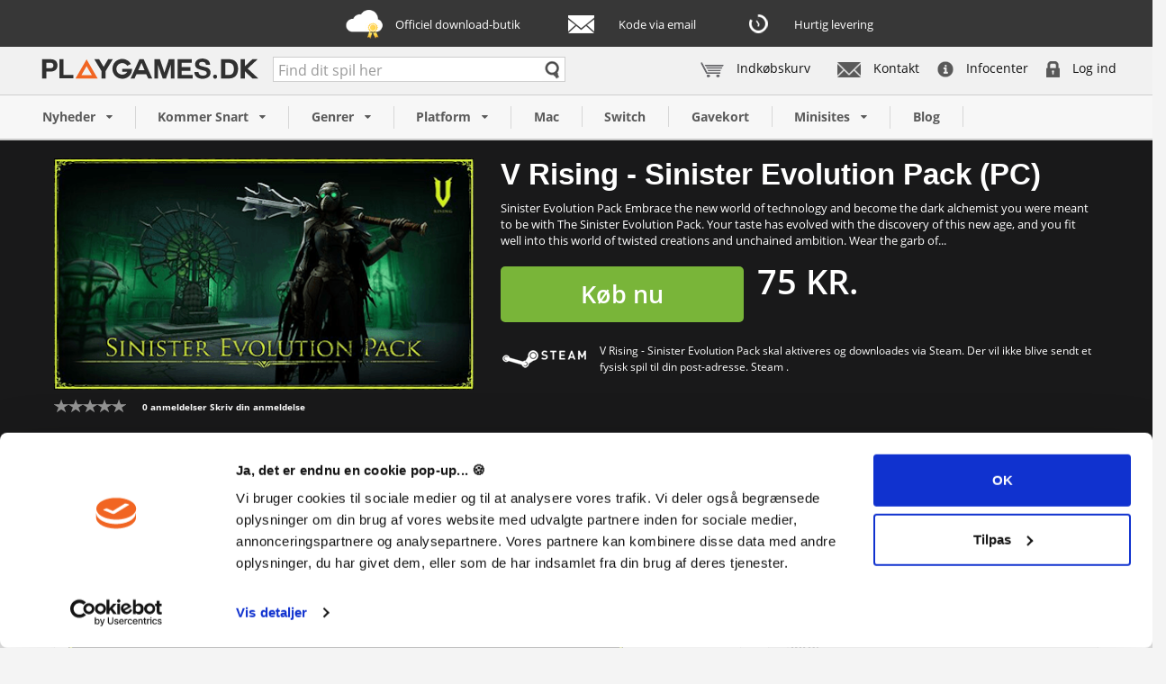

--- FILE ---
content_type: text/html; charset=utf-8
request_url: https://www.playgames.dk/5523-v-rising-sinister-evolution-pack.html
body_size: 15479
content:
<!DOCTYPE HTML> <!--[if lt IE 7]><html class="no-js lt-ie9 lt-ie8 lt-ie7" lang="da-dk"><![endif]--> <!--[if IE 7]><html class="no-js lt-ie9 lt-ie8 ie7" lang="da-dk"><![endif]--> <!--[if IE 8]><html class="no-js lt-ie9 ie8" lang="da-dk"><![endif]--> <!--[if gt IE 8]><html class="no-js ie9" lang="da-dk"><![endif]--><html lang="da-dk"><head>   <meta charset="utf-8" /><meta name="facebook-domain-verification" content="ybvym4qa7zrcni0qlh4m2rn9qvw0q0" /><title>V Rising - Sinister Evolution Pack</title><meta name="description" content="Køb V Rising - Sinister Evolution Pack CD key | Download" /><meta name="generator" content="PrestaShop" /><meta name="robots" content="index,follow" /><meta name="viewport" content="width=device-width, minimum-scale=0.25, maximum-scale=1.6, initial-scale=1.0" /><meta name="apple-mobile-web-app-capable" content="yes" /><link rel="icon" type="image/vnd.microsoft.icon" href="/img/favicon-1.ico?1757582940" /><link rel="shortcut icon" type="image/x-icon" href="/img/favicon-1.ico?1757582940" /><link rel="stylesheet" href="https://www.playgames.dk/themes/playgames/cache/v_6073_19cbe0eb77fc61faec18c876c2062de5_all.css" type="text/css" media="all" /><link rel="stylesheet" href="https://www.playgames.dk/themes/playgames/cache/v_6073_22bae8a98d1932c56e97f39f1a5cd211_print.css" type="text/css" media="print" /><link rel="alternate" hreflang="sv" href="https://gb.playgames.dk/sv/5523-v-rising-sinister-evolution-pack.html"/><link rel="alternate" hreflang="en" href="https://gb.playgames.dk/en/5523-v-rising-sinister-evolution-pack.html"/><link rel="alternate" hreflang="no" href="https://gb.playgames.dk/no/5523-v-rising-sinister-evolution-pack.html"/><link rel="alternate" hreflang="pl" href="https://www.playgames.dk/5523-v-rising-sinister-evolution-pack.html"/><link rel="alternate" hreflang="de" href="https://www.playgames.dk/5523-v-rising-sinister-evolution-pack.html"/><link rel="alternate" hreflang="ar" href="https://www.playgames.dk/5523-v-rising-sinister-evolution-pack.html"/><link rel="alternate" hreflang="ja" href="https://www.playgames.dk/5523-v-rising-sinister-evolution-pack.html"/><style>.async-hide { opacity: 0 !important}</style> 
<script type="text/javascript" data-keepinline>var isoCode = 'DKK'; // Get Iso Code Coin

            // Anti-flicker snippet (recommended)
            
                (function(a,s,y,n,c,h,i,d,e){s.className+=' '+y;h.start=1*new Date;
                h.end=i=function(){s.className=s.className.replace(RegExp(' ?'+y),'')};
                (a[n]=a[n]||[]).hide=h;setTimeout(function(){i();h.end=null},c);h.timeout=c;
                })(window,document.documentElement,'async-hide','dataLayer',4000,
                {'GTM-MPFG56F':true});
            
            
            // Initialize Analytics in all pages
            
                (function(i,s,o,g,r,a,m){i['GoogleAnalyticsObject']=r;i[r]=i[r]||function(){
                            (i[r].q=i[r].q||[]).push(arguments)},i[r].l=1*new Date();a=s.createElement(o),
                        m=s.getElementsByTagName(o)[0];a.async=1;a.src=g;m.parentNode.insertBefore(a,m)
                })(window,document,'script','https://www.google-analytics.com/analytics.js','ga');
            

            ga('create','UA-31822421-1', 'auto'
                                );

            
            
                            // Enables the Display Features Tracking
                ga('require', 'displayfeatures');
            
            
            // Initialize Enhanced Ecommerce
            ga('require', 'ec');

            // Custom require
            ga('require', 'GTM-MPFG56F');

            if (isoCode) {
                // Set currency to GA
                ga('set', 'currencyCode', isoCode);
            }</script>  <link rel="canonical" href="https://www.playgames.dk/5523-v-rising-sinister-evolution-pack.html" /> <!--[if IE 8]> 
<script src="https://oss.maxcdn.com/libs/html5shiv/3.7.0/html5shiv.js"></script> 
<script src="https://oss.maxcdn.com/libs/respond.js/1.3.0/respond.min.js"></script> <![endif]--> <style>.async-hide { opacity: 0 !important}</style>  <script data-keepinline>(function(w,d,t,r,u){var f,n,i;w[u]=w[u]||[],f=function(){var o={ti:"5737938"};o.q=w[u],w[u]=new UET(o),w[u].push("pageLoad")},n=d.createElement(t),n.src=r,n.async=1,n.onload=n.onreadystatechange=function(){var s=this.readyState;s&&s!=="loaded"&&s!=="complete"||(f(),n.onload=n.onreadystatechange=null)},i=d.getElementsByTagName(t)[0],i.parentNode.insertBefore(n,i)})(window,document,"script","//bat.bing.com/bat.js","uetq");</script><noscript><img src="//bat.bing.com/action/0?ti=5737938&Ver=2" height="0" width="0" style="display:none; visibility: hidden;" /></noscript></head><body id="product" class="product product-5523 product-v-rising-sinister-evolution-pack category-2 category-home hide-left-column hide-right-column lang_da"> <script data-keepinline>window.fbAsyncInit = function() {
			FB.init({
				appId      : '758837237533349',
				xfbml      : true,
				version    : 'v2.7'
			});
		};

		(function(d, s, id){
			var js, fjs = d.getElementsByTagName(s)[0];
			if (d.getElementById(id)) {return;}
				js = d.createElement(s); js.id = id;
			js.src = "//connect.facebook.net/en_US/sdk.js";
			fjs.parentNode.insertBefore(js, fjs);
		}(document, 'script', 'facebook-jssdk'));</script> <div id="page"><div class="header-container"> <header id="header"><div id="product-top-layout"><div class="product-info-banner text-center"><div class="container"> <span class="dlsky">Officiel download-butik</span> <span class="via-email">Kode via email</span> <span class="fastdelivery">Hurtig levering</span></div></div></div><div class="top-header"><div class="container"><div class="row"><div id="header_logo"> <a href="https://www.playgames.dk/" title="Playgames"><svg width="243" height="29px"> <image xlink:href="https://www.playgames.dk/themes/playgames/img/playgames_logo.svg" src="https://www.playgames.dk/themes/playgames/img/playgames_logo.png" width="243" height="29px"/> </svg> </a></div><ul class="custom-sub-nav"><li> <a href="/infocenter#kontakt"> <img src="https://www.playgames.dk/themes/playgames/img//emailus.png" width="26" height="17" alt="Kontakt os"> Kontakt </a></li><li> <a href="/infocenter"> <img src="https://www.playgames.dk/themes/playgames/img//infocenter.png" width="18" height="18" alt="Besøg vores infocenter"> Infocenter </a></li><li> <a href="/login"> <img src="https://www.playgames.dk/themes/playgames/img//opretlogin.png" width="15" height="18" alt="Log ind"> Log ind </a></li></ul><div class="shopping_cart"> <a href="https://www.playgames.dk/order" title="Se min indkøbskurv" rel="nofollow"> <img src="https://www.playgames.dk/themes/playgames/img//new-cart.png" class="cart-icon"> <span class="ajax_cart_quantity unvisible">0</span> <span class="ajax_cart_product_txt unvisible">Indkøbskurv</span> <span class="ajax_cart_product_txt_s unvisible">Indkøbskurv</span> <span class="ajax_cart_total unvisible"> </span> <span class="ajax_cart_no_product">Indkøbskurv</span> </a><div class="cart_block block exclusive"><div class="block_content"><div class="cart_block_list"><p class="cart_block_no_products"> Ingen varer</p><div class="cart-prices unvisible"><div class="cart-prices-line last-line"> Din kurv indeholder<br> 0 Spil til en total pris af: 0,00 kr.</div></div><p class="cart-buttons unvisible"> <a id="button_go_basket_cart" class="btn btn-default button button-small" href="https://www.playgames.dk/order" title="Kurv" rel="nofollow"> Kurv </a> <a id="button_order_cart" class="btn btn-default button button-small" href="/order?step=1" title="Til betaling" rel="nofollow"> Til betaling </a></p><div class="cart-extra unvisible"> <img src="https://www.playgames.dk/themes/playgames/img//tpem.png" alt="emærkert og trustpilot"></div></div></div></div></div><div id="layer_cart"><div class="clearfix"><div class="layer_cart_product col-xs-12 col-md-6"> <span class="cross" title="Luk vindue"></span> <span class="title"> <i class="icon-check"></i>Varen er nu lagt i din kurv </span><div class="product-image-container layer_cart_img"></div><div class="layer_cart_product_info"> <span id="layer_cart_product_title" class="product-name"></span> <span id="layer_cart_product_attributes"></span><div> <strong class="dark">Antal</strong> <span id="layer_cart_product_quantity"></span></div><div> <strong class="dark">I alt</strong> <span id="layer_cart_product_price"></span></div></div></div><div class="layer_cart_cart col-xs-12 col-md-6"> <span class="title"> <span class="ajax_cart_product_txt_s unvisible"> Der er <span class="ajax_cart_quantity">0</span> varer i din kurv </span> <span class="ajax_cart_product_txt "> Der er 1 vare i din kurv </span> </span><div class="layer_cart_row"> <strong class="dark"> Varer i alt </strong> <span class="ajax_block_products_total"> </span></div><div class="layer_cart_row"> <strong class="dark unvisible"> Forsendelse i alt&nbsp; </strong> <span class="ajax_cart_shipping_cost unvisible"> Fastlægges senere </span></div><div class="layer_cart_row"> <strong class="dark"> I alt </strong> <span class="ajax_block_cart_total"> </span></div><div class="button-container"> <span class="continue btn btn-default button exclusive-medium" title="Fortsæt indkøb"> <span> <i class="icon-chevron-left left"></i>Fortsæt indkøb </span> </span> <a class="btn btn-default button button-medium" href="https://www.playgames.dk/order" title="Fortsæt til betaling" rel="nofollow"> <span> Fortsæt til betaling<i class="icon-chevron-right right"></i> </span> </a></div></div></div><div class="crossseling"></div></div><div class="layer_cart_overlay"></div><div id="search_block_top" class="col-sm-4 clearfix original-search"><form id="searchbox" method="get" action="https://www.playgames.dk/search" > <input type="hidden" name="controller" value="search" /> <input onclick="ga('send', 'event', 'pgsearch', 'focus', 'searchbox');" class="search_query form-control" type="text" id="search_query_top" name="search_query" placeholder="Find dit spil her" value="" /></form></div><div id="search_autocomplete" class="search-autocomplete"></div>  </div></div></div><div id="headerNav" class="nav"><div class="container"><div class="row"> <nav><style type="text/css">.html_link
                    {
                        color: #595959 !important;
                        font-family: Open Sans,Helvetica,Arial,sans-serif;
                        font-size: 14px !important;
                        font-weight: bold !important;
                    }</style><style type="text/css">@media only screen and (max-width : 768px){
                        #mega_menu_plus.ontop{
                            position: static !important;
                        }
                    }</style><div class="stayontop"></div><div id="mega_menu_plus" class="mg-contener language_ltr clearfix col-lg-12"><div class="mobi"><a title="menu"><span class="menu-item-link-text fa fa-bars">Menu</span></a></div><ul class="mg-menu hidden-ul clearfix menu-content"><li class="visible-xs"> <a href="/order" class="no-border">Kurv</a></li><li class="mainmenu-parent menu-level-0_6 submenu"> <a href="/news" title="Nyheder"> <span class="menu-item-link-text ">Nyheder</span> </a><span class="submore"></span><div style="display:none" class="submenu-level-0_6 sub autowidth clearfix"><div class="submenu-container"><div class="rows row_0"><div style="" class="cols col_0 clearfix"><div class="content_submenu clearfix"><ul class="menuhtml clearfix"><li><p><a class="first-link-item" href="/news">Alle nyheder</a></p><p><a class="first-link-item" href="/news/blizzard-battle-net">Blizzard Battle.Net</a></p><p><a class="first-link-item" href="/news/nintendo-switch">Nintendo Switch</a></p><p><a class="first-link-item" href="/news/origin">Origin</a></p><p><a class="first-link-item" href="/news/steam">Steam</a></p><p><a class="first-link-item" href="/news/uplay">Uplay</a></p><p><a class="first-link-item" href="/search?controller=search&amp;search_query=Xbox+One">Xbox One</a></p></li></ul></div></div></div></div></div></li><li class="mainmenu-parent menu-level-0_10 submenu"> <a href="/preorder" title="Kommer snart"> <span class="menu-item-link-text ">Kommer snart</span> </a><span class="submore"></span><div style="display:none" class="submenu-level-0_10 sub autowidth clearfix"><div class="submenu-container"><div class="rows row_0"><div style="" class="cols col_0 clearfix"><div class="content_submenu clearfix"><ul class="menuhtml clearfix"><li><p><a href="/preorders">Alle forudbestillinger</a></p><p><a href="/preorders/blizzard-battle-net">Blizzard Battle.Net</a></p><p><a href="/preorders/origin">Origin</a></p><p><a href="/preorders/steam">Steam</a></p><p><a href="/preorders/uplay">Uplay</a></p></li></ul></div></div></div></div></div></li><li class="mainmenu-parent menu-level-0_7 submenu"> <a href="" title="Genrer"> <span class="menu-item-link-text ">Genrer</span> </a><span class="submore"></span><div style="visibility: hidden; display: none;" class="submenu-level-0_7 sub autowidth clearfix"><div class="submenu-container"><div class="rows row_0"><div style="" class="cols col_0 clearfix"><div class="content_submenu clearfix"><ul class="menuhtml clearfix"><li><p><a href="/filter?term=Action/Adventure&amp;filter=Genre">Action/Adventure</a></p><p><a href="/filter?term=family/party&amp;filter=Genre">Family/Party</a></p><p><a href="/filter?term=indie&amp;filter=Genre">Indie-spil</a></p><p><a href="/filter?term=MMORPG&amp;filter=Genre">MMORPG</a></p><p><a href="/filter?term=Racing&amp;filter=Genre">Racing</a></p><p><a href="/filter?term=RPG&amp;filter=Genre">RPG</a></p><p><a href="/filter?term=Shooter&amp;filter=Genre">Shooter</a></p><p><a href="/filter?term=Sports&amp;filter=Genre">Sports</a></p><p><a href="/filter?term=Strategy/Sim&amp;filter=Genre">Strategy/Sim</a></p><p><a href="/filter?term=Timecards&amp;filter=Genre">Time Cards</a></p></li></ul></div></div></div></div></div></li><li class="mainmenu-parent menu-level-0_11 submenu"> <a href="" title="Platform"> <span class="menu-item-link-text ">Platform</span> </a><span class="submore"></span><div style="visibility: hidden; display: none;" class="submenu-level-0_11 sub autowidth clearfix"><div class="submenu-container"><div class="rows row_0"><div style="" class="cols col_0 clearfix"><div class="content_submenu clearfix"><ul class="menuhtml clearfix"><li><ul class="menulink clearfix"><p> <a href="/3_blizzard_battle_net" title="Blizzard Battle.net"><span class="menu-item-link-text">Blizzard Battle.net</span></a> <br><a href="/16_elder-scrolls-online" title="Elder Scrolls Online"><span class="menu-item-link-text">Elder Scrolls Online</span></a> <br><a href="/14_glyph" title="Glyph"><span class="menu-item-link-text">Glyph</span></a> <br><a href="/12_gogcom" title="GOG.com"><span class="menu-item-link-text">GOG.com</span></a> <br><a href="/10_nintendo-switch" title="Nintendo Switch"><span class="menu-item-link-text">Nintendo Switch</span></a> <br><a href="/7_ncsoft" title="NCsoft"><span class="menu-item-link-text">NCsoft</span></a> <br><a href="/4_origin" title="Origin"><span class="menu-item-link-text">Origin</span></a> <br><a href="/11_rockstar-games" title="Rockstar Games"><span class="menu-item-link-text">Rockstar Games</span></a> <br><a href="/15_square-enix" title="Square Enix"><span class="menu-item-link-text">Square Enix</span></a> <br><a href="/5_steam" title="Steam"><span class="menu-item-link-text">Steam</span></a> <br><a href="/13_telltale-games" title="Telltale Games"><span class="menu-item-link-text">Telltale Games</span></a> <br><a href="/2_uplay" title="Uplay"><span class="menu-item-link-text">Uplay</span></a> <br><a href="/17_windows-store" title="Windows Store"><span class="menu-item-link-text">Windows Store</span></a> <br><a href="/search?controller=search&amp;search_query=Xbox+One" title="Xbox One"><span class="menu-item-link-text">Xbox One</span></a></p></ul></li></ul></div></div></div></div></div></li><li class="mainmenu-parent menu-level-0_12 "><a href="/filter?term=PC/MAC&amp;filter=Platform" title="Mac"> <span class="menu-item-link-text ">Mac</span> </a><span class="submore"></span></li><li class="mainmenu-parent menu-level-0_13 "><a href="/10_nintendo-switch" title="Nintendo Switch"><span class="menu-item-link-text">Switch</span></a><span class="submore"></span></li><li class="mainmenu-parent menu-level-0_15 "><a href="/2190-gavekort.html" title="Gavekort"> <span class="menu-item-link-text ">Gavekort</span> </a><span class="submore"></span></li><li class="mainmenu-parent menu-level-0_24 submenu"> <a href="" title="Minisites"> <span class="menu-item-link-text ">Minisites</span> </a><span class="submore"></span><div style="visibility: hidden; display: none;" class="submenu-level-0_24 sub autowidth clearfix"><div class="submenu-container"><div class="rows row_0"><div style="" class="cols col_0 clearfix"><div class="content_submenu clearfix"><ul class="menuhtml clearfix"><li><p><a class="first-link-item" href="/minisites/assassins-creed">Assassin's Creed</a></p><p><a class="first-link-item" href="/minisites/battlefield">Battlefield</a></p><p><a class="first-link-item" href="/minisites/borderlands-3">Borderlands 3</a></p><p><a class="first-link-item" href="/minisites/call-of-duty">Call of Duty</a></p><p><a class="first-link-item" href="/minisites/days-gone">Days Gone</a></p><p><a class="first-link-item" href="/minisites/farming-simulator-19">Farming Simulator 19</a></p><p><a class="first-link-item" href="/minisites/fifa">FIFA</a></p><p><a class="first-link-item" href="/minisites/football-manager">Football Manager</a></p><p><a class="first-link-item" href="/minisites/frontier">Planet Zoo, Jurassic World Evolution, Planet Coaster</a></p><p><a class="first-link-item" href="/minisites/grand-theft-auto-5">Grand Theft Auto V</a></p><p><a class="first-link-item" href="/minisites/the-sims">The Sims</a></p><p><a class="first-link-item" href="/minisites/total-war-warhammer-ii">Total War: Warhammer II</a></p></li></ul></div></div></div></div></div></li><li class="mainmenu-parent menu-level-0_25 "><a href="/blog" title="Blog"> <span class="menu-item-link-text ">Blog</span> </a><span class="submore"></span></li><li class="visible-xs"> <a href="/infocenter">Infocenter</a></li><li class="visible-xs"> <a href="/infocenter#kontakt">Kontakt</a></li><li class="visible-xs"> <a href="/login"> Log ind </a></li></ul></div> </nav></div></div></div>  </header></div><div class="columns-container"><div id="columns" class="container"><div id="slider_row" class="row"></div><div class="row"><div id="center_column" class="center_column col-xs-12 col-sm-12">  <div id="product-top-layout" itemscope itemtype="https://schema.org/Product"><meta itemprop="url" content="https://www.playgames.dk/5523-v-rising-sinister-evolution-pack.html"><div class="primary_block row"><div class="full-header" style="background-image: url()"><div class="header-information"><div class="container"><div class="col-lg-5 col-md-5 col-sm-5 col-xs-12"><div class="product-title visible-sm"> V Rising - Sinister Evolution Pack (PC)</div><div class="selected-image"> <img src="https://www.playgames.dk/36327-gallery_small/v-rising-sinister-evolution-pack.jpg" title="V Rising - Sinister Evolution Pack"></div><div class="avg-rating"> <a href="/login?back=https://www.playgames.dk/5523-v-rising-sinister-evolution-pack.html" onclick="show_form_review(1)"><div class="rating" style="margin: 0px;"> 0</div> </a><div class="label"> 0 anmeldelser <a href="/login?back=https://www.playgames.dk/5523-v-rising-sinister-evolution-pack.html" onclick="show_form_review(1)">Skriv din anmeldelse</a></div></div></div><div class="col-lg-7 col-md-7 col-sm-7 col-xs-12"><h1 itemprop="name" class="product-title hidden-xs"> V Rising - Sinister Evolution Pack (PC)</h1><p id="product-teaser"> Sinister Evolution Pack Embrace the new world of technology and become the dark alchemist you were meant to be with The Sinister Evolution Pack. Your taste has evolved with the discovery of this new age, and you fit well into this world of twisted creations and unchained ambition. Wear the garb of...</p><div class="price-contriner"><form id="buy_block" action="https://www.playgames.dk/cart" method="post"><p class="hidden"> <input type="hidden" name="token" value="cb46df96746ffc2cf2706bdc853edc8a" /> <input type="hidden" name="id_product" value="5523" id="product_page_product_id" /> <input type="hidden" name="add" value="1" /> <input type="hidden" name="id_product_attribute" id="idCombination" value="" /> <input type="number" min="1" name="qty" id="quantity_wanted" class="text" value="1" /></p><div class="price"><div class="our_price_display visible-xs-block" itemprop="offers" itemscope itemtype="https://schema.org/Offer"> <span id="our_price_display" class="price" itemprop="price"content="75">75,00 kr.</span><meta itemprop="priceCurrency" content="DKK" /></div> <input type="hidden" name="oosn_secure_key" value="a7a0b4e9730b8c6781675df4bae6bed9">  <div class="box-cart-bottom"><div><button type="submit" name="Submit" class="btn btn-green btn-lg ajax_add_to_cart_button" data-id-product="5523" data-id-product-attribute="" data-minimal_quantity="1"> <span> K&oslash;b nu </span> </button></div></div><div class="content_prices clearfix"><div class="our_price_display hidden-xs" itemprop="offers" itemscope itemtype="https://schema.org/Offer"> <span id="our_price_display" class="price" itemprop="price"content="75">75 kr.</span><meta itemprop="priceCurrency" content="DKK" /></div><div class="viabill-pricetag" view="product" price="75"></div>  <div class="clear"></div></div></div></form></div><div class="editions"><ul class="editions-list"></ul></div><div class="manufacturer" style="margin-top: 10px;"> <a href="#" data-toggle="modal" data-target="#modalInstallation"><div class="icon"> <img src="https://www.playgames.dk/img/m/5.jpg" title="Steam" alt="Steam" /></div> </a><div class="guide"> V Rising - Sinister Evolution Pack skal aktiveres og downloades via Steam. Der vil ikke blive sendt et fysisk spil til din post-adresse. Steam .</div></div></div></div></div></div><br /><div class="pg-product-buy-bar"><div class="container"><div class="pg-product-container-block pg-float-left"> <span class="title"> V Rising - Sinister Evolution Pack (PC) </span> <span class="price"> 75 kr. </span></div><div class="pg-product-container-block pg-float-left"><div class="pg-product-buy-button"> <input type="hidden" name="oosn_secure_key" value="a7a0b4e9730b8c6781675df4bae6bed9">  <a style="background: #79b539 !important;" class="btn btn-lg ajax_add_to_cart_button " data-id-product="5523" data-id-product-attribute="" data-minimal_quantity="1"> K&oslash;b nu </a></div></div></div></div><div class="base-information"><div class="container"><div class="col-lg-8 col-md-8 col-sm-8 col-xs-12"> <section class="page-product-box"><div class="game-description-heading" style="color: #fff !important;"> V RISING - SINISTER EVOLUTION PACK SPILBESKRIVELSE</div><div class="product-page-description"><p><img alt="" src="https://static.exertisztorm.net/hashed_assets/a5bf651bdce695cfb97afa03c3429527ebefac697089b405dfbf0159554370e6.png"/><br/><br/><strong>Sinister Evolution Pack</strong><br/><br/>Embrace the new world of technology and become the dark alchemist you were meant to be with The Sinister Evolution Pack.<br/><br/>Your taste has evolved with the discovery of this new age, and you fit well into this world of twisted creations and unchained ambition. Wear the garb of the Plague Chemist, cloaking your form in the protective mask and scholar’s drapes of an academic. Take the reins of your perfected steed, enhanced by mechanical attachments and powered by caustic alchemical fuel.<br/><br/>Light your breathtaking modern halls with the glow of bubbling lanterns filled with bio-luminous concoctions. Fill your halls with beautiful bronze, cured wood, and gleaming glass lined with the remnants of prized experimental monstrosities. Observe it all from the seat of your throne, towering and resplendent in stained glass decor.<br/><br/><img alt="" src="https://static.exertisztorm.net/hashed_assets/a23b538a084f226471b0c8322a84790d57ebe987f8ca64ca301e9e7a563406b8.png"/><br/><br/><strong>The Sinister Evolution Pack contains:</strong></p><ul><li>Plague Chemist’s Casket</li><li>Plague Chemist’s Throne</li><li>Plague Sanctum Gate</li><li>Inner Sanctum Wallpaper</li><li>Exterior Sanctum Wallpaper</li><li>Plague Sanctum Windows</li><li>Chemical Light Podium</li><li>Mounted Chemical Light</li><li>Plague Sanctum Tiles</li><li>Plague Sanctum Carpet</li><li>Plague Sanctum Steps</li><li>Plague Sanctum Stairwell</li><li>Plague Sanctum Ascent</li><li>Male Plague Chemist’s Dedication</li><li>Female Plague Chemist’s Dedication</li><li>Plague Chemist’s Experiment</li><li>Plague Chemist’s Prototype</li><li>Plague Chemist’s Thesis</li><li>Chemical Soaked Drape</li><li>Chemical Soaked Cloak</li><li>Chemical Soaked Regalia</li><li>Plague Chemist’s Saddle</li><li>Plague Doctor Mask</li></ul><p><img alt="" src="https://static.exertisztorm.net/hashed_assets/41070e78e26cb4196fea399c27ddafc50f510facf94c9671ffe345cda245f04c.png"/></p><br><br><b>Legal Information</b><br><p><strong>©2023 Stunlock Studios AB. All rights reserved.</strong> V Rising ® is a registered trademark of Stunlock Studios AB.</p><br><br></div><div class="game-description-heading" style="color: #fff !important;"> OFTE STILLEDE SP&Oslash;RGSM&Aring;L</div><div class="product-page-description"><p class="custom-product-faq-heading"> Hvordan virker det? Modtager jeg V Rising - Sinister Evolution Pack fysisk?</p><p> Nej, du modtager en V Rising - Sinister Evolution Pack produktn&oslash;gle (V Rising - Sinister Evolution Pack CD Key), som du modtager via e-mail. Du skal derefter bruge Steam-platformen til at indl&oslash;se din V Rising - Sinister Evolution Pack produktn&oslash;gle (V Rising - Sinister Evolution Pack CD Key), og du er derefter klar til downloade, installere og spille V Rising - Sinister Evolution Pack. Ved k&oslash;b af spillet, modtager du samtidig en vejledning til hvordan dette g&oslash;res, hvis du skulle v&aelig;re i tvivl. S&aring; bliver det ikke nemmere!</p><div class="rte"><p>Embrace the new world of technology and become the dark alchemist you were meant to be. Light your breathtaking halls with the glow of bio-luminous bubbling lanterns. Fill your halls with beautiful bronze, cured wood, and gleaming glass lined with the remnants of experimental monstrosities.</p></div></div> </section></div><div class="col-lg-4 col-md-4 col-sm-4 col-xs-12"><section class="product-info-box"><div class="actions"><div class="htmlAnywhere"></div> <p class="buttons_bottom_block no-print"> <a id="wishlist_button_nopop" href="#" onclick="WishlistCart('wishlist_block_list', 'add', '5523', $('#idCombination').val(), document.getElementById('quantity_wanted').value); return false;" rel="nofollow" title="Tilføj til ønskeliste"> <i class="fa fa-heart wishlist-heart"></i> Tilføj til ønskeliste </a></p></div><div class="inner-content"><div class="feature"> <b>Sprog</b> <a href="/filter?term=Action/Adventure&filter=Sprog">Action/Adventure</a> <a href="/filter?term=Minority Media Inc.&filter=Sprog">Minority Media Inc.</a> <a href="/filter?term=Italiensk&filter=Sprog">Italiensk</a> <a href="/filter?term=Fransk&filter=Sprog">Fransk</a> <a href="/filter?term=Tysk&filter=Sprog">Tysk</a> <a href="/filter?term=Engelsk&filter=Sprog">Engelsk</a></div><div class="feature"> <b>Genre</b> <a href="/filter?term=Survival&filter=Genre"><span class="feature-item-genre">Survival</span></a></div><div class="feature"> <b>Publisher</b> <a href="/filter?term=Stunlock Studios&filter=Publisher">Stunlock Studios</a></div><div class="feature"> <b>PEGI-rating</b> <a href="/filter?term=PEGI 12&filter=PEGI-rating"><img src="/img/f/4069.jpg"></a></div><div class="feature"> <b>Udvikler</b> <a href="/filter?term=Stunlock Studios&filter=Udvikler">Stunlock Studios</a></div><div class="feature"> <b>Platform</b> <a href="/filter?term=PC&filter=Platform">PC</a></div><div class="feature"> <b>Multiplayer</b> <a href="/filter?term=Ja&filter=Multiplayer">Ja</a></div><div class="feature"> <b>Udgivelsesdato</b> 17-05-2023</div> <span class="feature"> <b>Systemkrav</b> <span class="teaser">Steam account is required for game activation and installation.<br/>This content requires the base game V Rising on Steam in order to play.<br />Windows Requirements<br />Minimum:<br /><ul><li>Requires a 64-bit processor and operating system</li><li>OS: Windows 10 64 bit</li><li>Processor: Intel Core i5-6600, 3.3 GHz or AMD Ryzen 5 1500X, 3.5 GHz</li><li>Memory: 12 GB RAM</li><li>Graphics: NVIDIA </span> <span class="complete" style="display:none;">eForce GTX 750 Ti, 2 GB or AMD Radeon R7 360, 2 GB</li><li>DirectX: Version 11</li><li>Storage: 7 GB available space</li><li>Additional Notes: Minimum System Requirements might change in the future</li></ul>Recommended:<br /><ul><li>Requires a 64-bit processor and operating system</li></ul></span> <span class="more" data-less="Mindre" data-more="Mere">Mere</span></div></div> </section></div></div></div></div><div class="product-footer"><div class="container"><div class="htmlAnywhere"></div>  </div></div> <section class="product-review"><div class="container"><div class="htmlAnywhere"></div>  <div class="htmlAnywhere"></div> <div class="rating-header"> <span>Gennemsnitlig vurdering:</a></span><div class="rating" style="margin: 0px;">0</div></div>  <div id="idTab666"><div id="reviews-list"><p class="align_center" id="no-customer-reviews">Der er i øjeblikket ingen anmeldelser</p><div id="succes-review" style="display:none"> Din anmeldelse er blevet sendt. Tak for det.</div></div><div id="reviews-paging"></div>   <div class="button-bottom-add-review text-center"> <a href="/login?back=https://www.playgames.dk/5523-v-rising-sinister-evolution-pack.html" onclick="show_form_review(1)" rel="nofollow" class="btn btn-green"">Login</a></div></div></div> </section></div><div class="modal fade in" id="modalPgCoins" tabindex="-1" role="dialog" aria-labelledby="myModalLabel"><div class="modal-dialog" role="document"><div class="modal-content"><div class="modal-header"> <button type="button" class="close" data-dismiss="modal" aria-label="Close"><span aria-hidden="true">&times;</span></button><div class="modal-title" id="myModalLabel">PlayCoins</div></div><div class="modal-body"><p>Playcoins er vores smarte pointsystem, der bel&oslash;nner vores mest trofaste kunder. Vi elsker jer, og har derfor besluttet os for at give noget tilbage!</p> <br /><p>Hver gang du k&oslash;ber noget i vores shop, bliver du bel&oslash;nnet med Playcoins.</p> <br /><p>K&oslash;ber du eksempelvis for 200 kr, f&aring;r du 200 Playcoins tilf&oslash;jet til din konto. V&aelig;rdien af disse Playcoins er 2% af k&oslash;bsbel&oslash;bet, s&aring; hver gang du k&oslash;ber, f&aring;r du reelt set 2% tilbage!</p> <br /><p>N&aelig;ste gang du foretager et k&oslash;b i shoppen, kan du s&aring; bruge dine Playcoins til at f&aring; rabat. Det er ligesom de siger&hellip; penge er godt, men gratis penge er dobbelt s&aring; godt.</p></div><div class="modal-footer"> <button type="button" class="btn btn-default" data-dismiss="modal">Luk</button></div></div></div></div><div class="modal fade in" id="modalInstallation" tabindex="-1" role="dialog" aria-labelledby="myModalLabel"><div class="modal-dialog" role="document"><div class="modal-content"><div class="modal-header"> <button type="button" class="close" data-dismiss="modal" aria-label="Close"><span aria-hidden="true">&times;</span></button><div class="modal-title" id="myModalLabel">Intallationsvejledning</div></div><div class="modal-body"><p>Video-vejledning&nbsp;<a href="https://www.youtube.com/watch?v=bFoKkbBjJAg" target="_blank">her</a></p><p>Hent og installér Steam <a href="http://store.steampowered.com/about" target="_blank">her</a>&nbsp;ved at klikke på den grønne knap der hedder "Installér Steam". Dette vil downloade et program til at installere Steam på din computer. Kør dette program, og følg dets vejledning til at installere Steam.</p><p>Når Steam er installeret, og du starter det op for første gang, vil du blive bedt om at oprette en Steam-konto, eller logge ind på en eksisterende Steam-konto. Vær opmærksom på, at alle produktnøgler du indløser bliver bundet til en konto, og kan ikke bruges igen, så det er vigtigt at du husker login-informationen til denne konto!</p><p>Når du er logget ind i Steam, vælger du fanen "Spil" i den helst øverste bjælke, hvor "Spil" kan findes mellem "Venner" og "Hjælp". Der vil komme en menu frem, hvor du skal vælge punktet "Aktivér et produkt på Steam". Følg vejledningen der kommer frem, og indtast din produktnøgle, når Steam beder om den. Produktet vil nu være tilføjet til din konto, og er klar til at blive hentet.</p></div><div class="modal-footer"> <button type="button" class="btn btn-default" data-dismiss="modal">Luk</button></div></div></div></div>  </div></div></div></div><div class="footer-container"> <footer id="footer"><div class="container"><div class="row"><div class="htmlAnywhere"><div class="col-lg-3 col-md-3 col-sm-12 col-xs-12"><p><span style="font-size: 14pt;"><strong>Hvorfor Playgames?</strong></span></p><p><span style="font-size: 10pt;">Med 100.000 vis af tilfredse kunder,&nbsp;</span><br /><span style="font-size: 10pt;">de stærkeste priser, den bedste service</span><br /><span style="font-size: 10pt;">og ikke mindst lynhurtig levering,</span><br /><span style="font-size: 10pt;">kan du også være med til at få dit spil</span><br /><span style="font-size: 10pt;">leveret digitalt indenfor få minutter!&nbsp;</span></p><p></p><p></p><p></p></div><div class="col-lg-2 col-md-2 col-sm-12 col-xs-12"><p><span style="font-size: 14pt;"><strong>Information</strong></span></p> <a href="https://www.playgames.dk/content/6-handelsbetingelser" style="font-size: 10pt;">Handelsbetingelser</a> <br /> <a href="https://www.playgames.dk/content/6-handelsbetingelser" style="font-size: 10pt;">Betalingsmetoder</a><p><a href="https://www.playgames.dk/content/6-handelsbetingelser#retur" style="font-size: 10pt;">Fortrydelsesret</a><br /><a href="https://www.playgames.dk/content/7-privatliv-og-cookies" style="font-size: 10pt;">Privatliv og cookies</a><br /><a href="https://www.playgames.dk/content/8-om-os" style="font-size: 10pt;">Om Playgames</a></p></div><div class="col-lg-2 col-md-2 col-sm-12 col-xs-12"><p><span style="font-size: 14pt;"><strong>Kundeservice</strong></span></p><p><strong>E-mail (kundecenter@playgames.dk) besvares mandag-søndag 8:00-21:00.</strong></p> <a href="https://www.playgames.dk/infocenter#kontakt" style="font-size: 10pt;">Kontakt os</a><br /><a href="https://www.playgames.dk/infocenter" style="font-size: 10pt;">Hjælp & Guides</a><br /><a href="https://www.playgames.dk/infocenter" style="font-size: 10pt;">Levering af produkter</a><br /><a href="https://get.teamviewer.com/fnwm7kr" style="font-size: 10pt;">Fjernsupport</a></div><div class="col-lg-2 col-md-2 col-sm-12 col-xs-12"><p><span style="font-size: 14pt;"><strong>Kategorier</strong></span></p> <a href="https://www.playgames.dk/5_steam">Steam CD key download</a><br /><a href="https://www.playgames.dk/4_origin">Origin CD key download</a><br /><a href="https://www.playgames.dk/2_uplay">Uplay CD key download</a><br /><a href="https://www.playgames.dk/3_battlenet">Battle.net Cd key download</a><br /><a href="https://www.playgames.dk/search?controller=search&search_query=Call+of+Duty">Call Of Duty CD keys</a><br /><a href="https://www.playgames.dk/search?controller=search&search_query=The+Sims">The Sims CD keys</a><br /><a href="https://www.playgames.dk/search?controller=search&search_query=Battlefield">Battlefield CD keys</a><br /><a href="https://www.playgames.dk/search?controller=search&search_query=Mac">MAC Download spil</a></div><div class="col-lg-2 col-md-2 col-sm-12 col-xs-12"><p><span style="font-size: 14pt;"><strong>Betal med</strong></span></p> <img src="https://www.playgames.dk/img/cms/payfoot.png" alt=" betal med" /></div></div>   <noscript><img height="1" width="1" style="display:none" src="https://www.facebook.com/tr?id=426258094191682&ev=PageView&noscript=1"/></noscript>   </div></div><div class="social-footer"><div class="flags"> <a href="https://www.playgames.dk" title="PlayGames.dk" class="dk"></a> <a href="https://www.playgames.se" title="PlayGames.se" class="se"></a> <a href="https://eu.playgames.dk" title="eu.Playgames.dk" class="eu"></a> <a href="https://gb.playgames.dk" title="gb.Playgames.dk" class="gb"></a> <a href="https://no.playgames.dk" title="no.Playgames.dk" class="no"></a></div><b>Følg med i vores anmeldelser, giveaways og nyheder på de forskellige sociale medier.</b> <br> <br> <a href="https://www.facebook.com/PlayGamesdk" rel="nofollow"><img src="https://www.playgames.dk/themes/playgames/img//followus.png" alt="Følg os få Facebook"/></a> <a href="https://www.instagram.com/playgamesdk/" rel="nofollow"><img src="https://www.playgames.dk/themes/playgames/img//followusig.png" alt="Følg os på Instagram"/></a> <a href="https://www.youtube.com/user/RealPlayGamesDK" rel="nofollow"><img src="https://www.playgames.dk/themes/playgames/img//seossocial.jpg" alt="Følg os på Youtube"/></a></div><div class="copyright-footer"> Copyright © 2026 PlayGames.dk | Alpevej 17, 7120 Vejle Øst | <strong></strong> <span></span> | <strong>E-Mail:</strong> <a href="mailto:kundecenter@playgames.dk">kundecenter@playgames.dk</a> | Unlimited Trading S.M.B.A. CVR-nr: 34 73 65 37</div></footer></div></div>
<script type="text/javascript">/* <![CDATA[ */;var CUSTOMIZE_TEXTFIELD=1;var FancyboxI18nClose='Luk';var FancyboxI18nNext='N&aelig;ste';var FancyboxI18nPrev='Forrige';var PS_CATALOG_MODE=false;var added_to_wishlist='Produktet er blevet tilføjet til din ønskeliste.';var ajax_allowed=true;var ajaxsearch=true;var allowBuyWhenOutOfStock=true;var attribute_anchor_separator='-';var attributesCombinations=[];var availableLaterValue='';var availableNowValue='';var baseDir='https://www.playgames.dk/';var baseUri='https://www.playgames.dk/';var blocksearch_type='top';var contentOnly=false;var currency={"id":1,"name":"Danish krone","iso_code":"DKK","iso_code_num":"208","sign":"kr.","blank":"1","conversion_rate":"1.000000","deleted":"0","format":"2","decimals":"1","active":"1","prefix":"","suffix":" kr.","id_shop_list":null,"force_id":false};var currencyBlank=1;var currencyFormat=2;var currencyRate=1;var currencySign='kr.';var currentDate='2026-01-20 04:51:22';var customerGroupWithoutTax=false;var customizationFields=false;var customizationId=null;var customizationIdMessage='Tilpasning #';var default_eco_tax=0;var delete_txt='Slet';var displayList=false;var displayPrice=0;var doesntExist='Varen eksisterer ikke i denne variant. Vælg venligst en anden.';var doesntExistNoMore='Varen er desværre ikke på lager i øjeblikket';var doesntExistNoMoreBut='i den valgte udgave, men er på lager i andre.';var ecotaxTax_rate=0;var fieldRequired='Udfyld venligst alle de obligatoriske felter, og gem derefter tilpasningen.';var freeProductTranslation='Gratis!';var freeShippingTranslation='Gratis!';var generated_date=1768881082;var groupReduction=0;var hasDeliveryAddress=false;var highDPI=false;var idDefaultImage=36327;var id_lang=6;var id_product=5523;var img_dir='https://www.playgames.dk/themes/playgames/img/';var img_prod_dir='https://www.playgames.dk/img/p/';var img_ps_dir='https://www.playgames.dk/img/';var instantsearch=true;var isGuest=0;var isLogged=0;var isMobile=false;var jqZoomEnabled=false;var loggin_required='Du skal være logget ind for at&nbsp;administrere din ønskeliste.';var maxQuantityToAllowDisplayOfLastQuantityMessage=3;var minimalQuantity=1;var mywishlist_url='https://www.playgames.dk/module/blockwishlist/mywishlist';var noTaxForThisProduct=false;var oosHookJsCodeFunctions=[];var page_name='product';var pgInfoCookieLifeTime='0';var priceDisplayMethod=0;var priceDisplayPrecision=2;var productAvailableForOrder=true;var productBasePriceTaxExcl=60;var productBasePriceTaxExcluded=60;var productBasePriceTaxIncl=75;var productHasAttributes=false;var productPrice=75;var productPriceTaxExcluded=60;var productPriceTaxIncluded=75;var productPriceWithoutReduction=0;var productReference='';var productShowPrice=true;var productUnitPriceRatio=0;var product_fileButtonHtml='Vælg fil';var product_fileDefaultHtml='Ingen fil valgt';var product_specific_price=[];var quantitiesDisplayAllowed=false;var quantityAvailable=0;var quickView=false;var reduction_percent=0;var reduction_price=0;var removingLinkText='fjern denne vare fra min kurv';var roundMode=2;var search_url='https://www.playgames.dk/search';var specific_currency=false;var specific_price=0;var static_token='cb46df96746ffc2cf2706bdc853edc8a';var stock_management=1;var taxRate=25;var toBeDetermined='Fastlægges senere';var token='cb46df96746ffc2cf2706bdc853edc8a';var uploading_in_progress='Upload i gang, vent venligst...';var usingSecureMode=true;var wishlistProductsIds=false;/* ]]> */</script> <script type="text/javascript" src="https://www.playgames.dk/themes/playgames/cache/v_4691_7a5a7e31c4e1589b8af6ca458e085bdb.js"></script> <script type="text/javascript" src="https://consent.cookiebot.com/uc.js?cbid=8ca79f9a-7db6-438a-959e-d1a900a90db1"></script> <script type="text/javascript" src="/modules/facebookproductad/views/js/pixel.js"></script> <script type="text/javascript">/* <![CDATA[ */;var GIFTCARD_IDS=[2189,2190,2191,2192,2193,2194];var GIFTCARD_CART_ITEMS=[];$(document).ready(function(){$('a.ajax_add_to_cart_button').each(function(){for(var i in GIFTCARD_IDS){if(GIFTCARD_IDS[i]==$(this).attr('data-id-product')){$(this).hide();break;}}});for(var i in GIFTCARD_CART_ITEMS){var desc='<div class="product-atributes"><a href="#">'+GIFTCARD_CART_ITEMS[i].desc+'</a></div>';var elt='#cart_block #cart_block_product_'+GIFTCARD_CART_ITEMS[i].id_short+'>.cart-info>.product-name';$(desc).insertAfter(elt);elt='#cart_block #cart_block_product_'+GIFTCARD_CART_ITEMS[i].id_short+'>.cart-images>img';$(elt).attr('src',GIFTCARD_CART_ITEMS[i].link_cart);desc='<small class="cart_ref">Type: '+GIFTCARD_CART_ITEMS[i].desc+'</small>';elt='#cart_summary .cart_item#product_'+GIFTCARD_CART_ITEMS[i].id_long+'>.cart_description>.product-name';$(desc).insertAfter(elt);elt='#cart_summary .cart_item#product_'+GIFTCARD_CART_ITEMS[i].id_long+'>.cart_product>a>img';$(elt).attr('src',GIFTCARD_CART_ITEMS[i].link_small);}});;$('document').ready(function(){$(".original-search #search_query_top").autocomplete('/modules/pglivesearch/pglivesearchAjax.php',{minChars:3,max:10,width:390,matchSubset:false,selectFirst:false,scroll:false,matchContains:0,dataType:"json",formatItem:function(data,i,max,value,term){return value;},parse:function(data){var mytab=new Array();for(var i=0;i<data.length;i++)
mytab[mytab.length]={data:data[i],value:data[i].pname};return mytab;},extraParams:{ajaxSearch:1,}}).result(function(event,data,formatted){$('#search_query_top').val(data.pname);document.location.href=data.product_link;})});var width_window=$(window).width();width_window=$(window).width();if(width_window>768){showPanel('default',100);}else{$('#mega_menu_plus ul li').unbind('hover');}
$(function(){$(window).scroll(function(){if($(window).width()<=767){var scroll=$(window).scrollTop();if(scroll>1){$("#header_logo").slideUp(100);}else{$("#header_logo").slideDown(100);}}
if($(window).width()>767){var scroll=$(window).scrollTop();if(scroll>85){$("#product-top-layout").slideUp(140);$("#headerNav").slideUp(140);}else{$("#product-top-layout").slideDown(140);$("#headerNav").slideDown(140);}}});});;$(document).ready(function(){var oosn_position='popup';var quantity_count='0';if(quantity_count==0){if(oosn_position=='popup'){$(".oosn-popup").removeClass("hide");$(".pg-box").removeClass("hide");}else{$("#hi_product_stock").removeClass("hide");}}
if(typeof combinations!='undefined'){function hi_findCombination(){setTimeout(function(){var choice=[];var radio_inputs=parseInt($('#attributes .checked > input[type=radio]').length);if(radio_inputs){radio_inputs='#attributes .checked > input[type=radio]';}else{radio_inputs='#attributes input[type=radio]:checked';}
$('#attributes select, #attributes input[type=hidden], '+radio_inputs).each(function(){choice.push($(this).val());});for(var combination=0;combination<combinations.length;++combination){var combinationMatchForm=true;$.each(combinations[combination]['idsAttributes'],function(key,value){if(!in_array(value,choice)){combinationMatchForm=false;}});if(combinationMatchForm){if(combinations[combination]['quantity']<=0){$(".successful_send").addClass("hide");if(oosn_position=='popup'){$(".oosn-popup").removeClass("hide");}else{$("#hi_product_stock").removeClass("hide");}
$("[name=hi_hidden_combination_id]").val(combinations[combination]['idCombination']);$("[name=hi_hidden_comb_img_id]").val(combinations[combination]['image']);}else{$("#hi_product_stock").addClass("hide");$(".oosn-popup").addClass("hide");}}}},100);}
hi_findCombination();$(".color_pick").click(function(){hi_findCombination();$(".successful_send").addClass("hide");$(".invalid_email").addClass("hide");});$('#attributes select, #attributes input[type=hidden]').change(function(){hi_findCombination();$(".successful_send").addClass("hide");$(".invalid_email").addClass("hide");});$('.attribute_radio').click(function(){hi_findCombination();$(".successful_send").addClass("hide");$(".invalid_email").addClass("hide");});}
var called=false;$(document).on('click','#submit_subscribe',function(e){console.log(called);if(called){return;}
called=true;$.ajax({type:"POST",url:baseDir+"modules/hioutofstocknotification/ajax/ajax.php",data:{action:"oosn_email",email:$("[name=hi_stock_email]").val(),secure_key:$("[name=oosn_secure_key]").val(),combination_id:$("[name=hi_hidden_combination_id]").val(),id_product:5523,},beforeSend:function(){$(".oosn-button span").addClass('hide');$(".oosn-button img").removeClass('hide');},success:function(response){$(".oosn-button span").removeClass('hide');$(".oosn-button img").addClass('hide');var info=$.parseJSON(response);if(info.not_loggedin||(info.hasError&&info.error.email)){window.location.href='/login?back=https://www.playgames.dk/5523-v-rising-sinister-evolution-pack.html';if(oosn_position=='popup'){setTimeout(function(){$.fancybox.close();},2000);}
return}
if(info.hasError){if(info.error.email){$(".invalid_email").removeClass("hide");$(".invalid_email span").html(info.error.email);}else
$(".invalid_email").addClass("hide");}else{$(".successful_send").removeClass("hide");$("#hi_product_stock").addClass("hide");$('.stock_msg').hide();$('.popup-btn').hide();$(".oosn-popup").text('ikke på lager');if(oosn_position=='popup'){setTimeout(function(){$.fancybox.close();},2000);}}}});e.stopImmediatePropagation();return false;});$("[name=hi_stock_email], .invalid_email").click(function(){$(".invalid_email").addClass('hide');});$(".oosn-popup").click(function(){$("#hi_product_stock").removeClass("hide");$(".oosn-popup").fancybox({width:750,closeBtn:false,maxHeight:150,fitToView:true,autoSize:false,closeClick:false,autoscale:false,padding:0});});});;(function(){var o=document.createElement('script');o.type='text/javascript';o.async=true;o.src='https://secure.viabill.com/psp/web/webshop/pricetag/ab61K_fTqVU%3D';var s=document.getElementsByTagName('script')[0];s.parentNode.insertBefore(o,s);})();;$(document).ready(function(){var oosn_position='popup';var quantity_count='0';if(quantity_count==0){if(oosn_position=='popup'){$(".oosn-popup").removeClass("hide");$(".pg-box").removeClass("hide");}else{$("#hi_product_stock").removeClass("hide");}}
if(typeof combinations!='undefined'){function hi_findCombination(){setTimeout(function(){var choice=[];var radio_inputs=parseInt($('#attributes .checked > input[type=radio]').length);if(radio_inputs){radio_inputs='#attributes .checked > input[type=radio]';}else{radio_inputs='#attributes input[type=radio]:checked';}
$('#attributes select, #attributes input[type=hidden], '+radio_inputs).each(function(){choice.push($(this).val());});for(var combination=0;combination<combinations.length;++combination){var combinationMatchForm=true;$.each(combinations[combination]['idsAttributes'],function(key,value){if(!in_array(value,choice)){combinationMatchForm=false;}});if(combinationMatchForm){if(combinations[combination]['quantity']<=0){$(".successful_send").addClass("hide");if(oosn_position=='popup'){$(".oosn-popup").removeClass("hide");}else{$("#hi_product_stock").removeClass("hide");}
$("[name=hi_hidden_combination_id]").val(combinations[combination]['idCombination']);$("[name=hi_hidden_comb_img_id]").val(combinations[combination]['image']);}else{$("#hi_product_stock").addClass("hide");$(".oosn-popup").addClass("hide");}}}},100);}
hi_findCombination();$(".color_pick").click(function(){hi_findCombination();$(".successful_send").addClass("hide");$(".invalid_email").addClass("hide");});$('#attributes select, #attributes input[type=hidden]').change(function(){hi_findCombination();$(".successful_send").addClass("hide");$(".invalid_email").addClass("hide");});$('.attribute_radio').click(function(){hi_findCombination();$(".successful_send").addClass("hide");$(".invalid_email").addClass("hide");});}
var called=false;$(document).on('click','#submit_subscribe',function(e){console.log(called);if(called){return;}
called=true;$.ajax({type:"POST",url:baseDir+"modules/hioutofstocknotification/ajax/ajax.php",data:{action:"oosn_email",email:$("[name=hi_stock_email]").val(),secure_key:$("[name=oosn_secure_key]").val(),combination_id:$("[name=hi_hidden_combination_id]").val(),id_product:5523,},beforeSend:function(){$(".oosn-button span").addClass('hide');$(".oosn-button img").removeClass('hide');},success:function(response){$(".oosn-button span").removeClass('hide');$(".oosn-button img").addClass('hide');var info=$.parseJSON(response);if(info.not_loggedin||(info.hasError&&info.error.email)){window.location.href='/login?back=https://www.playgames.dk/5523-v-rising-sinister-evolution-pack.html';if(oosn_position=='popup'){setTimeout(function(){$.fancybox.close();},2000);}
return}
if(info.hasError){if(info.error.email){$(".invalid_email").removeClass("hide");$(".invalid_email span").html(info.error.email);}else
$(".invalid_email").addClass("hide");}else{$(".successful_send").removeClass("hide");$("#hi_product_stock").addClass("hide");$('.stock_msg').hide();$('.popup-btn').hide();$(".oosn-popup").text('ikke på lager');if(oosn_position=='popup'){setTimeout(function(){$.fancybox.close();},2000);}}}});e.stopImmediatePropagation();return false;});$("[name=hi_stock_email], .invalid_email").click(function(){$(".invalid_email").addClass('hide');});$(".oosn-popup").click(function(){$("#hi_product_stock").removeClass("hide");$(".oosn-popup").fancybox({width:750,closeBtn:false,maxHeight:150,fitToView:true,autoSize:false,closeClick:false,autoscale:false,padding:0});});});;$(document).ready(function(){$('.htmlAnywhere img').css('max-width','100%');$('.htmlAnywhere img').css('height','auto');});;$(document).ready(function(){$('.htmlAnywhere img').css('max-width','100%');$('.htmlAnywhere img').css('height','auto');});;$(document).ready(function(){$('.htmlAnywhere img').css('max-width','100%');$('.htmlAnywhere img').css('height','auto');});;$(document).ready(function(){$('.htmlAnywhere img').css('max-width','100%');$('.htmlAnywhere img').css('height','auto');});;$(document).ready(function(){var ph='<div id="review_block">'+'<div style="text-align:center">'+'<div class="rating"  style="margin: 0px;">0</div>'+'<span id="count_review_main" style="margin-left: 10px;font-size:12px;font-weight:bold">0</span>&nbsp;<span style="font-size:12px;font-weight:bold">reviews</span> '+'<\/div>'+'<br\/>'+'<a href="https://www.playgames.dk/5523-v-rising-sinister-evolution-pack.html#idTab666" id="idTab666-my-click" class="greenBtnBig"><b class="padding16-reviews">Tilføj anmeldelse</b></a>'+'<\/div>';$('#short_description_block').after(ph);$('#idTab666-my-click').click(function(){$.each($('#more_info_tabs li'),function(key,val){$(this).children().removeClass("selected");});$('#idTab666-my').addClass('selected');for(i=0;i<$('#more_info_sheets').children().length;i++){$('#more_info_sheets').children(i).addClass("block_hidden_only_for_screen");}
$('#idTab666').removeClass('block_hidden_only_for_screen');$('.button-bottom-add-review').hide(200);$('#add-review-form').show(200);});});function show_form_review(par){if(par==1){$('.button-bottom-add-review').hide(200);$('#add-review-form').show(200);}else{$('.button-bottom-add-review').show(200);$('#add-review-form').hide(200);}
return false;};;var module_dir='https://www.playgames.dk/modules/blockreviews/';;jQuery(document).ready(init_rating);;$(document).ready(function(){$('#modalPgCoins button').on('click',function(){$('#modalPgCoins').modal('toggle');});$('#modalInstallation button').on('click',function(){$('#modalInstallation').modal('toggle');});$("a[rel^='prettyPhoto']").prettyPhoto({social_tools:false,animation_speed:'fast',slideshow:10000,hideflash:true,deeplinking:false});$("a[rel^='prettyPhotoT']").prettyPhoto({custom_markup:'<iframe src="" width="768" height="432" frameborder="0"></iframe>',social_tools:false,deeplinking:false});});;$(document).ready(function(){$('.htmlAnywhere img').css('max-width','100%');$('.htmlAnywhere img').css('height','auto');});;!function(f,b,e,v,n,t,s){if(f.fbq)return;n=f.fbq=function(){n.callMethod?n.callMethod.apply(n,arguments):n.queue.push(arguments)};if(!f._fbq)f._fbq=n;n.push=n;n.loaded=!0;n.version='2.0';n.queue=[];t=b.createElement(e);t.async=!0;t.src=v;s=b.getElementsByTagName(e)[0];s.parentNode.insertBefore(t,s)}(window,document,'script','https://connect.facebook.net/en_US/fbevents.js');fbq('init','426258094191682');fbq('track','PageView');fbq('track','ViewContent',{content_type:'product',content_ids:['PGDK5523'],value:'75',currency:'DKK',content_name:'V Rising - Sinister Evolution Pack',content_category:'Home'});;var oPixel=new oPixel();$(document).ready(function(){oPixel.addToCart({"content_name":"'V Rising - Sinister Evolution Pack'","content_category":"'Home'","content_ids":"['PGDK5523']","content_type":"'product'","value":"'75'","currency":"'DKK'"},'.add-to-cart');oPixel.addToWishList({"content_name":"'V Rising - Sinister Evolution Pack'","content_category":"'Home'","content_ids":"['PGDK5523']","content_type":"'product'","value":"'75'","currency":"'DKK'"},'a[id="wishlist_button_nopop"]');});;window.onpageshow=function(event){if(event.persisted){window.location.reload()}};var analyticsEvents=new AnalyticsEvents();var controllerName='product';var compiantModuleName='';var isOrder=0;var isCheckout=0;var idShop;var order;var pageTrack;var product;var products;var ecommProductId;var ecommPageType;var ecommTotalValue;var checkoutEvent;analyticsEvents.cartAjax=1;analyticsEvents.list='Accessories';analyticsEvents.filterList='Filtered Results';analyticsEvents.instantSearchList='Instant Search Results';analyticsEvents.productViewList='Product Page';analyticsEvents.sendLimit=25;analyticsEvents.debug=0;analyticsEvents.orderLog=0;product={"id":5523,"name":"V Rising - Sinister Evolution Pack","variant":null,"brand":"Steam","category":"","position":null,"list":null,"price":60,"quantity":null,"id_attribute":0};analyticsEvents.onProductDetail(product);analyticsEvents.dimensionProductId='dimension'+1;analyticsEvents.dimensionPageType='dimension'+2;analyticsEvents.dimensionTotalValue='dimension'+3;analyticsEvents.merchantPrefix='';analyticsEvents.merchantSuffix='';analyticsEvents.merchantVariant='';analyticsEvents.ecommPageType='product';ecommProductId='5523';ecommPageType='product';ecommTotalValue='60';analyticsEvents.setCustomDimensions(ecommProductId,ecommPageType,ecommTotalValue);analyticsEvents.sendPageView(pageTrack);document.addEventListener('DOMContentLoaded',initGaEvents,false);function initGaEvents(){document.body.addEventListener('click',analyticsEvents.removeFromBlockCart,false);analyticsEvents.remarketing=1;analyticsEvents.initPosition=1;window.addEventListener('scroll',analyticsEvents.scrollEvent.bind(analyticsEvents),false);document.body.addEventListener('click',analyticsEvents.clickOnProductList,false);document.body.addEventListener('click',analyticsEvents.addCartOnProductList,false);document.body.addEventListener('click',analyticsEvents.addCartOnProductView,false);};/* ]]> */</script></body></html>

--- FILE ---
content_type: text/css
request_url: https://www.playgames.dk/themes/playgames/cache/v_6073_19cbe0eb77fc61faec18c876c2062de5_all.css
body_size: 72323
content:
@charset "UTF-8";
html,body,div,span,applet,object,iframe,h1,h2,h3,h4,h5,h6,p,blockquote,pre,a,abbr,acronym,address,big,cite,code,del,dfn,em,img,ins,kbd,q,s,samp,small,strike,strong,sub,sup,tt,var,b,u,i,center,dl,dt,dd,ol,ul,li,fieldset,form,label,legend,table,caption,tbody,tfoot,thead,tr,th,td,article,aside,canvas,details,embed,figure,figcaption,footer,header,hgroup,menu,nav,output,ruby,section,summary,time,mark,audio,video{margin:0;padding:0;border:0;font:inherit;font-size:100%;vertical-align:baseline}html{line-height:1}ol,ul{list-style:none}table{border-collapse:collapse;border-spacing:0}caption,th,td{text-align:left;font-weight:normal;vertical-align:middle}q,blockquote{quotes:none}q:before,q:after,blockquote:before,blockquote:after{content:"";content:none}a img{border:none}article,aside,details,figcaption,figure,footer,header,hgroup,main,menu,nav,section,summary{display:block}@font-face{font-family:'Open Sans';font-style:normal;font-weight:300;src:url("https://www.playgames.dk/themes/playgames/css/../fonts/open-sans-v14-latin-300.eot");src:local("Open Sans Light"),local("OpenSans-Light"),url("https://www.playgames.dk/themes/playgames/css/../fonts/open-sans-v14-latin-300.eot?#iefix") format("embedded-opentype"),url("https://www.playgames.dk/themes/playgames/css/../fonts/open-sans-v14-latin-300.woff2") format("woff2"),url("https://www.playgames.dk/themes/playgames/css/../fonts/open-sans-v14-latin-300.woff") format("woff"),url("https://www.playgames.dk/themes/playgames/css/../fonts/open-sans-v14-latin-300.ttf") format("truetype"),url("https://www.playgames.dk/themes/playgames/css/../fonts/open-sans-v14-latin-300.svg#OpenSans") format("svg")}@font-face{font-family:'Open Sans';font-style:normal;font-weight:400;src:url("https://www.playgames.dk/themes/playgames/css/../fonts/open-sans-v14-latin-regular.eot");src:local("Open Sans Regular"),local("OpenSans-Regular"),url("https://www.playgames.dk/themes/playgames/css/../fonts/open-sans-v14-latin-regular.eot?#iefix") format("embedded-opentype"),url("https://www.playgames.dk/themes/playgames/css/../fonts/open-sans-v14-latin-regular.woff2") format("woff2"),url("https://www.playgames.dk/themes/playgames/css/../fonts/open-sans-v14-latin-regular.woff") format("woff"),url("https://www.playgames.dk/themes/playgames/css/../fonts/open-sans-v14-latin-regular.ttf") format("truetype"),url("https://www.playgames.dk/themes/playgames/css/../fonts/open-sans-v14-latin-regular.svg#OpenSans") format("svg")}@font-face{font-family:'Open Sans';font-style:italic;font-weight:400;src:url("https://www.playgames.dk/themes/playgames/css/../fonts/open-sans-v14-latin-italic.eot");src:local("Open Sans Italic"),local("OpenSans-Italic"),url("https://www.playgames.dk/themes/playgames/css/../fonts/open-sans-v14-latin-italic.eot?#iefix") format("embedded-opentype"),url("https://www.playgames.dk/themes/playgames/css/../fonts/open-sans-v14-latin-italic.woff2") format("woff2"),url("https://www.playgames.dk/themes/playgames/css/../fonts/open-sans-v14-latin-italic.woff") format("woff"),url("https://www.playgames.dk/themes/playgames/css/../fonts/open-sans-v14-latin-italic.ttf") format("truetype"),url("https://www.playgames.dk/themes/playgames/css/../fonts/open-sans-v14-latin-italic.svg#OpenSans") format("svg")}@font-face{font-family:'Open Sans';font-style:normal;font-weight:600;src:url("https://www.playgames.dk/themes/playgames/css/../fonts/open-sans-v14-latin-600.eot");src:local("Open Sans SemiBold"),local("OpenSans-SemiBold"),url("https://www.playgames.dk/themes/playgames/css/../fonts/open-sans-v14-latin-600.eot?#iefix") format("embedded-opentype"),url("https://www.playgames.dk/themes/playgames/css/../fonts/open-sans-v14-latin-600.woff2") format("woff2"),url("https://www.playgames.dk/themes/playgames/css/../fonts/open-sans-v14-latin-600.woff") format("woff"),url("https://www.playgames.dk/themes/playgames/css/../fonts/open-sans-v14-latin-600.ttf") format("truetype"),url("https://www.playgames.dk/themes/playgames/css/../fonts/open-sans-v14-latin-600.svg#OpenSans") format("svg")}@font-face{font-family:'Open Sans';font-style:normal;font-weight:700;src:url("https://www.playgames.dk/themes/playgames/css/../fonts/open-sans-v14-latin-700.eot");src:local("Open Sans Bold"),local("OpenSans-Bold"),url("https://www.playgames.dk/themes/playgames/css/../fonts/open-sans-v14-latin-700.eot?#iefix") format("embedded-opentype"),url("https://www.playgames.dk/themes/playgames/css/../fonts/open-sans-v14-latin-700.woff2") format("woff2"),url("https://www.playgames.dk/themes/playgames/css/../fonts/open-sans-v14-latin-700.woff") format("woff"),url("https://www.playgames.dk/themes/playgames/css/../fonts/open-sans-v14-latin-700.ttf") format("truetype"),url("https://www.playgames.dk/themes/playgames/css/../fonts/open-sans-v14-latin-700.svg#OpenSans") format("svg")}@font-face{font-family:'Open Sans';font-style:normal;font-weight:800;src:url("https://www.playgames.dk/themes/playgames/css/../fonts/open-sans-v14-latin-800.eot");src:local("Open Sans ExtraBold"),local("OpenSans-ExtraBold"),url("https://www.playgames.dk/themes/playgames/css/../fonts/open-sans-v14-latin-800.eot?#iefix") format("embedded-opentype"),url("https://www.playgames.dk/themes/playgames/css/../fonts/open-sans-v14-latin-800.woff2") format("woff2"),url("https://www.playgames.dk/themes/playgames/css/../fonts/open-sans-v14-latin-800.woff") format("woff"),url("https://www.playgames.dk/themes/playgames/css/../fonts/open-sans-v14-latin-800.ttf") format("truetype"),url("https://www.playgames.dk/themes/playgames/css/../fonts/open-sans-v14-latin-800.svg#OpenSans") format("svg")}article,aside,details,figcaption,figure,footer,header,hgroup,main,nav,section,summary{display:block}audio,canvas,video{display:inline-block}audio:not([controls]){display:none;height:0}[hidden]{display:none}html{font-family:sans-serif;-webkit-text-size-adjust:100%;-ms-text-size-adjust:100%}body{margin:0}a:focus{outline:thin dotted}a:active,a:hover{outline:0}h1{font-size:2em;margin:0.67em 0}abbr[title]{border-bottom:1px dotted}b,strong{font-weight:bold}dfn{font-style:italic}hr{-moz-box-sizing:content-box;box-sizing:content-box;height:0}mark{background:#ff0;color:#000}code,kbd,pre,samp{font-family:monospace,serif;font-size:1em}pre{white-space:pre-wrap}q{quotes:"\201C" "\201D" "\2018" "\2019"}small{font-size:80%}sub,sup{font-size:75%;line-height:0;position:relative;vertical-align:baseline}sup{top:-0.5em}sub{bottom:-0.25em}img{border:0}svg:not(:root){overflow:hidden}figure{margin:0}fieldset{border:1px solid #c0c0c0;margin:0 2px;padding:0.35em 0.625em 0.75em}legend{border:0;padding:0}button,input,select,textarea{font-family:inherit;font-size:100%;margin:0}button,input{line-height:normal}button,select{text-transform:none}button,html input[type="button"],input[type="reset"],input[type="submit"]{-webkit-appearance:button;cursor:pointer}button[disabled],html input[disabled]{cursor:default}input[type="checkbox"],input[type="radio"]{box-sizing:border-box;padding:0}input[type="search"]{-webkit-appearance:textfield;-moz-box-sizing:content-box;-webkit-box-sizing:content-box;box-sizing:content-box}input[type="search"]::-webkit-search-cancel-button,input[type="search"]::-webkit-search-decoration{-webkit-appearance:none}button::-moz-focus-inner,input::-moz-focus-inner{border:0;padding:0}textarea{overflow:auto;vertical-align:top}table{border-collapse:collapse;border-spacing:0}*,*:before,*:after{-webkit-box-sizing:border-box;-moz-box-sizing:border-box;box-sizing:border-box}html{font-size:62.5%;-webkit-tap-highlight-color:transparent}body{font-family:Arial,Helvetica,sans-serif;font-size:13px;line-height:1.42857;color:#777777;background-color:#fff}input,button,select,textarea{font-family:inherit;font-size:inherit;line-height:inherit}button,input,select[multiple],textarea{background-image:none}a{color:#777;text-decoration:none}a:hover,a:focus{color:#515151;text-decoration:underline}a:focus{outline:thin dotted #333;outline:5px auto -webkit-focus-ring-color;outline-offset:-2px}img{vertical-align:middle}.img-responsive{display:block;max-width:100%;height:auto}.img-rounded{border-radius:6px}.img-thumbnail,.thumbnail{padding:4px;line-height:1.42857;background-color:#fff;border:1px solid #ddd;border-radius:0;-webkit-transition:all 0.2s ease-in-out;transition:all 0.2s ease-in-out;display:inline-block;max-width:100%;height:auto}.img-circle{border-radius:50%}hr{margin-top:18px;margin-bottom:18px;border:0;border-top:1px solid #eeeeee}.sr-only{position:absolute;width:1px;height:1px;margin:-1px;padding:0;overflow:hidden;clip:rect(0 0 0 0);border:0}p{margin:0 0 9px}.lead{margin-bottom:18px;font-size:14.95px;font-weight:200;line-height:1.4}@media (min-width:768px){.lead{font-size:19.5px}}small{font-size:85%}cite{font-style:normal}.text-muted{color:#999999}.text-primary{color:#428bca}.text-warning{color:#fff}.text-danger{color:#fff}.text-success{color:#fff}.text-info{color:#fff}.text-left{text-align:left}.text-right{text-align:right}.text-center{text-align:center}h1,h2,h3,h4,h5,h6,.h1,.h2,.h3,.h4,.h5,.h6{font-family:Arial,Helvetica,sans-serif;font-weight:500;line-height:1.1}h1 small,h2 small,h3 small,h4 small,h5 small,h6 small,.h1 small,.h2 small,.h3 small,.h4 small,.h5 small,.h6 small{font-weight:normal;line-height:1;color:#999999}h1,h2,h3{margin-top:18px;margin-bottom:9px}h4,h5,h6{margin-top:9px;margin-bottom:9px}h1,.h1{font-size:33px}h2,.h2{font-size:27px}h3,.h3{font-size:23px}h4,.h4{font-size:17px}h5,.h5{font-size:13px}h6,.h6{font-size:12px}h1 small,.h1 small{font-size:23px}h2 small,.h2 small{font-size:17px}h3 small,.h3 small,h4 small,.h4 small{font-size:13px}.page-header{padding-bottom:8px;margin:36px 0 18px;border-bottom:1px solid #eeeeee}ul,ol{margin-top:0;margin-bottom:9px}ul ul,ul ol,ol ul,ol ol{margin-bottom:0}.list-unstyled,.list-inline{padding-left:0;list-style:none}.list-inline > li{display:inline-block;padding-left:5px;padding-right:5px}dl{margin-bottom:18px}dt,dd{line-height:1.42857}dt{font-weight:bold}dd{margin-left:0}@media (min-width:768px){.dl-horizontal dt{float:left;width:160px;clear:left;text-align:right;overflow:hidden;text-overflow:ellipsis;white-space:nowrap}.dl-horizontal dd{margin-left:180px}.dl-horizontal dd:before,.dl-horizontal dd:after{content:" ";display:table}.dl-horizontal dd:after{clear:both}}abbr[title],abbr[data-original-title]{cursor:help;border-bottom:1px dotted #999999}abbr.initialism{font-size:90%;text-transform:uppercase}blockquote{padding:9px 18px;margin:0 0 18px;border-left:5px solid #eeeeee}blockquote p{font-size:16.25px;font-weight:300;line-height:1.25}blockquote p:last-child{margin-bottom:0}blockquote small{display:block;line-height:1.42857;color:#999999}blockquote small:before{content:'\2014 \00A0'}blockquote.pull-right{padding-right:15px;padding-left:0;border-right:5px solid #eeeeee;border-left:0}blockquote.pull-right p,blockquote.pull-right small{text-align:right}blockquote.pull-right small:before{content:''}blockquote.pull-right small:after{content:'\00A0 \2014'}q:before,q:after,blockquote:before,blockquote:after{content:""}address{display:block;margin-bottom:18px;font-style:normal;line-height:1.42857}code,pre{font-family:Monaco,Menlo,Consolas,"Courier New",monospace}code{padding:2px 4px;font-size:90%;color:#c7254e;background-color:#f9f2f4;white-space:nowrap;border-radius:0}pre{display:block;padding:8.5px;margin:0 0 9px;font-size:12px;line-height:1.42857;word-break:break-all;word-wrap:break-word;color:#333333;background-color:#f5f5f5;border:1px solid #ccc;border-radius:0}pre.prettyprint{margin-bottom:18px}pre code{padding:0;font-size:inherit;color:inherit;white-space:pre-wrap;background-color:transparent;border:0}.pre-scrollable{max-height:340px;overflow-y:scroll}.container{margin-right:auto;margin-left:auto;padding-left:15px;padding-right:15px}.container:before,.container:after{content:" ";display:table}.container:after{clear:both}.row{margin-left:-15px;margin-right:-15px}.row:before,.row:after{content:" ";display:table}.row:after{clear:both}.col-xs-1,.col-xs-2,.col-xs-3,.col-xs-4,.col-xs-5,.col-xs-6,.col-xs-7,.col-xs-8,.col-xs-9,.col-xs-10,.col-xs-11,.col-xs-12,.col-sm-1,.col-sm-2,.col-sm-3,.col-sm-4,header .row #header_logo,.col-sm-5,.col-sm-6,.col-sm-7,.col-sm-8,.col-sm-9,.col-sm-10,.col-sm-11,.col-sm-12,.col-md-1,.col-md-2,.col-md-3,.col-md-4,.col-md-5,.col-md-6,.col-md-7,.col-md-8,.col-md-9,.col-md-10,.col-md-11,.col-md-12,.col-lg-1,.col-lg-2,.col-lg-3,.col-lg-4,.col-lg-5,.col-lg-6,.col-lg-7,.col-lg-8,.col-lg-9,.col-lg-10,.col-lg-11,.col-lg-12{position:relative;min-height:1px;padding-left:15px;padding-right:15px}.col-xs-1,.col-xs-2,.col-xs-3,.col-xs-4,.col-xs-5,.col-xs-6,.col-xs-7,.col-xs-8,.col-xs-9,.col-xs-10,.col-xs-11{float:left}.col-xs-1{width:8.33333%}.col-xs-2{width:16.66667%}.col-xs-3{width:25%}.col-xs-4{width:33.33333%}.col-xs-5{width:41.66667%}.col-xs-6{width:50%}.col-xs-7{width:58.33333%}.col-xs-8{width:66.66667%}.col-xs-9{width:75%}.col-xs-10{width:83.33333%}.col-xs-11{width:91.66667%}.col-xs-12{width:100%}@media (min-width:768px){.container{max-width:750px}.col-sm-1,.col-sm-2,.col-sm-3,.col-sm-4,header .row #header_logo,.col-sm-5,.col-sm-6,.col-sm-7,.col-sm-8,.col-sm-9,.col-sm-10,.col-sm-11{float:left}.col-sm-1{width:8.33333%}.col-sm-2{width:16.66667%}.col-sm-3{width:25%}.col-sm-4,header .row #header_logo{width:33.33333%}.col-sm-5{width:41.66667%}.col-sm-6{width:50%}.col-sm-7{width:58.33333%}.col-sm-8{width:66.66667%}.col-sm-9{width:75%}.col-sm-10{width:83.33333%}.col-sm-11{width:91.66667%}.col-sm-12{width:100%}.col-sm-push-1{left:8.33333%}.col-sm-push-2{left:16.66667%}.col-sm-push-3{left:25%}.col-sm-push-4{left:33.33333%}.col-sm-push-5{left:41.66667%}.col-sm-push-6{left:50%}.col-sm-push-7{left:58.33333%}.col-sm-push-8{left:66.66667%}.col-sm-push-9{left:75%}.col-sm-push-10{left:83.33333%}.col-sm-push-11{left:91.66667%}.col-sm-pull-1{right:8.33333%}.col-sm-pull-2{right:16.66667%}.col-sm-pull-3{right:25%}.col-sm-pull-4{right:33.33333%}.col-sm-pull-5{right:41.66667%}.col-sm-pull-6{right:50%}.col-sm-pull-7{right:58.33333%}.col-sm-pull-8{right:66.66667%}.col-sm-pull-9{right:75%}.col-sm-pull-10{right:83.33333%}.col-sm-pull-11{right:91.66667%}.col-sm-offset-1{margin-left:8.33333%}.col-sm-offset-2{margin-left:16.66667%}.col-sm-offset-3{margin-left:25%}.col-sm-offset-4{margin-left:33.33333%}.col-sm-offset-5{margin-left:41.66667%}.col-sm-offset-6{margin-left:50%}.col-sm-offset-7{margin-left:58.33333%}.col-sm-offset-8{margin-left:66.66667%}.col-sm-offset-9{margin-left:75%}.col-sm-offset-10{margin-left:83.33333%}.col-sm-offset-11{margin-left:91.66667%}}@media (min-width:992px){.container{max-width:970px}.col-md-1,.col-md-2,.col-md-3,.col-md-4,.col-md-5,.col-md-6,.col-md-7,.col-md-8,.col-md-9,.col-md-10,.col-md-11{float:left}.col-md-1{width:8.33333%}.col-md-2{width:16.66667%}.col-md-3{width:25%}.col-md-4{width:33.33333%}.col-md-5{width:41.66667%}.col-md-6{width:50%}.col-md-7{width:58.33333%}.col-md-8{width:66.66667%}.col-md-9{width:75%}.col-md-10{width:83.33333%}.col-md-11{width:91.66667%}.col-md-12{width:100%}.col-md-push-0{left:auto}.col-md-push-1{left:8.33333%}.col-md-push-2{left:16.66667%}.col-md-push-3{left:25%}.col-md-push-4{left:33.33333%}.col-md-push-5{left:41.66667%}.col-md-push-6{left:50%}.col-md-push-7{left:58.33333%}.col-md-push-8{left:66.66667%}.col-md-push-9{left:75%}.col-md-push-10{left:83.33333%}.col-md-push-11{left:91.66667%}.col-md-pull-0{right:auto}.col-md-pull-1{right:8.33333%}.col-md-pull-2{right:16.66667%}.col-md-pull-3{right:25%}.col-md-pull-4{right:33.33333%}.col-md-pull-5{right:41.66667%}.col-md-pull-6{right:50%}.col-md-pull-7{right:58.33333%}.col-md-pull-8{right:66.66667%}.col-md-pull-9{right:75%}.col-md-pull-10{right:83.33333%}.col-md-pull-11{right:91.66667%}.col-md-offset-0{margin-left:0}.col-md-offset-1{margin-left:8.33333%}.col-md-offset-2{margin-left:16.66667%}.col-md-offset-3{margin-left:25%}.col-md-offset-4{margin-left:33.33333%}.col-md-offset-5{margin-left:41.66667%}.col-md-offset-6{margin-left:50%}.col-md-offset-7{margin-left:58.33333%}.col-md-offset-8{margin-left:66.66667%}.col-md-offset-9{margin-left:75%}.col-md-offset-10{margin-left:83.33333%}.col-md-offset-11{margin-left:91.66667%}}@media (min-width:1200px){.container{max-width:1190px}.col-lg-1,.col-lg-2,.col-lg-3,.col-lg-4,.col-lg-5,.col-lg-6,.col-lg-7,.col-lg-8,.col-lg-9,.col-lg-10,.col-lg-11{float:left}.col-lg-1{width:8.33333%}.col-lg-2{width:16.66667%}.col-lg-3{width:25%}.col-lg-4{width:33.33333%}.col-lg-5{width:41.66667%}.col-lg-6{width:50%}.col-lg-7{width:58.33333%}.col-lg-8{width:66.66667%}.col-lg-9{width:75%}.col-lg-10{width:83.33333%}.col-lg-11{width:91.66667%}.col-lg-12{width:100%}.col-lg-push-0{left:auto}.col-lg-push-1{left:8.33333%}.col-lg-push-2{left:16.66667%}.col-lg-push-3{left:25%}.col-lg-push-4{left:33.33333%}.col-lg-push-5{left:41.66667%}.col-lg-push-6{left:50%}.col-lg-push-7{left:58.33333%}.col-lg-push-8{left:66.66667%}.col-lg-push-9{left:75%}.col-lg-push-10{left:83.33333%}.col-lg-push-11{left:91.66667%}.col-lg-pull-0{right:auto}.col-lg-pull-1{right:8.33333%}.col-lg-pull-2{right:16.66667%}.col-lg-pull-3{right:25%}.col-lg-pull-4{right:33.33333%}.col-lg-pull-5{right:41.66667%}.col-lg-pull-6{right:50%}.col-lg-pull-7{right:58.33333%}.col-lg-pull-8{right:66.66667%}.col-lg-pull-9{right:75%}.col-lg-pull-10{right:83.33333%}.col-lg-pull-11{right:91.66667%}.col-lg-offset-0{margin-left:0}.col-lg-offset-1{margin-left:8.33333%}.col-lg-offset-2{margin-left:16.66667%}.col-lg-offset-3{margin-left:25%}.col-lg-offset-4{margin-left:33.33333%}.col-lg-offset-5{margin-left:41.66667%}.col-lg-offset-6{margin-left:50%}.col-lg-offset-7{margin-left:58.33333%}.col-lg-offset-8{margin-left:66.66667%}.col-lg-offset-9{margin-left:75%}.col-lg-offset-10{margin-left:83.33333%}.col-lg-offset-11{margin-left:91.66667%}}table{max-width:100%;background-color:transparent}th{text-align:left}.table{width:100%;margin-bottom:18px}.table thead > tr > th,.table thead > tr > td,.table tbody > tr > th,.table tbody > tr > td,.table tfoot > tr > th,.table tfoot > tr > td{padding:9px 8px 11px 18px;line-height:1.42857;vertical-align:top;border-top:1px solid #d6d4d4}.table thead > tr > th{vertical-align:bottom;border-bottom:2px solid #d6d4d4}.table caption + thead tr:first-child th,.table caption + thead tr:first-child td,.table colgroup + thead tr:first-child th,.table colgroup + thead tr:first-child td,.table thead:first-child tr:first-child th,.table thead:first-child tr:first-child td{border-top:0}.table tbody + tbody{border-top:2px solid #d6d4d4}.table .table{background-color:#fff}.table-condensed thead > tr > th,.table-condensed thead > tr > td,.table-condensed tbody > tr > th,.table-condensed tbody > tr > td,.table-condensed tfoot > tr > th,.table-condensed tfoot > tr > td{padding:5px}.table-bordered{border:1px solid #d6d4d4}.table-bordered > thead > tr > th,.table-bordered > thead > tr > td,.table-bordered > tbody > tr > th,.table-bordered > tbody > tr > td,.table-bordered > tfoot > tr > th,.table-bordered > tfoot > tr > td{border:1px solid #d6d4d4}.table-bordered > thead > tr > th,.table-bordered > thead > tr > td{border-bottom-width:2px}.table-striped > tbody > tr:nth-child(odd) > td,.table-striped > tbody > tr:nth-child(odd) > th{background-color:#f9f9f9}.table-hover > tbody > tr:hover > td,.table-hover > tbody > tr:hover > th{background-color:#f5f5f5}table col[class*="col-"]{float:none;display:table-column}table td[class*="col-"],table th[class*="col-"]{float:none;display:table-cell}.table > thead > tr > td.active,.table > thead > tr > th.active,.table > thead > tr.active > td,.table > thead > tr.active > th,.table > tbody > tr > td.active,.table > tbody > tr > th.active,.table > tbody > tr.active > td,.table > tbody > tr.active > th,.table > tfoot > tr > td.active,.table > tfoot > tr > th.active,.table > tfoot > tr.active > td,.table > tfoot > tr.active > th{background-color:#f5f5f5}.table > thead > tr > td.success,.table > thead > tr > th.success,.table > thead > tr.success > td,.table > thead > tr.success > th,.table > tbody > tr > td.success,.table > tbody > tr > th.success,.table > tbody > tr.success > td,.table > tbody > tr.success > th,.table > tfoot > tr > td.success,.table > tfoot > tr > th.success,.table > tfoot > tr.success > td,.table > tfoot > tr.success > th{background-color:#55c65e;border-color:#48b151}.table-hover > tbody > tr > td.success:hover,.table-hover > tbody > tr > th.success:hover,.table-hover > tbody > tr.success:hover > td{background-color:#42c04c;border-color:#419f49}.table > thead > tr > td.danger,.table > thead > tr > th.danger,.table > thead > tr.danger > td,.table > thead > tr.danger > th,.table > tbody > tr > td.danger,.table > tbody > tr > th.danger,.table > tbody > tr.danger > td,.table > tbody > tr.danger > th,.table > tfoot > tr > td.danger,.table > tfoot > tr > th.danger,.table > tfoot > tr.danger > td,.table > tfoot > tr.danger > th{background-color:#f3515c;border-color:#d4323d}.table-hover > tbody > tr > td.danger:hover,.table-hover > tbody > tr > th.danger:hover,.table-hover > tbody > tr.danger:hover > td{background-color:#f13946;border-color:#c32933}.table > thead > tr > td.warning,.table > thead > tr > th.warning,.table > thead > tr.warning > td,.table > thead > tr.warning > th,.table > tbody > tr > td.warning,.table > tbody > tr > th.warning,.table > tbody > tr.warning > td,.table > tbody > tr.warning > th,.table > tfoot > tr > td.warning,.table > tfoot > tr > th.warning,.table > tfoot > tr.warning > td,.table > tfoot > tr.warning > th{background-color:#fe9126;border-color:#e4752b}.table-hover > tbody > tr > td.warning:hover,.table-hover > tbody > tr > th.warning:hover,.table-hover > tbody > tr.warning:hover > td{background-color:#fe840d;border-color:#da681c}@media (max-width:768px){.table-responsive{width:100%;margin-bottom:15px;overflow-y:hidden;overflow-x:scroll;border:1px solid #d6d4d4}.table-responsive > .table{margin-bottom:0;background-color:#fff}.table-responsive > .table > thead > tr > th,.table-responsive > .table > thead > tr > td,.table-responsive > .table > tbody > tr > th,.table-responsive > .table > tbody > tr > td,.table-responsive > .table > tfoot > tr > th,.table-responsive > .table > tfoot > tr > td{white-space:nowrap}.table-responsive > .table-bordered{border:0}.table-responsive > .table-bordered > thead > tr > th:first-child,.table-responsive > .table-bordered > thead > tr > td:first-child,.table-responsive > .table-bordered > tbody > tr > th:first-child,.table-responsive > .table-bordered > tbody > tr > td:first-child,.table-responsive > .table-bordered > tfoot > tr > th:first-child,.table-responsive > .table-bordered > tfoot > tr > td:first-child{border-left:0}.table-responsive > .table-bordered > thead > tr > th:last-child,.table-responsive > .table-bordered > thead > tr > td:last-child,.table-responsive > .table-bordered > tbody > tr > th:last-child,.table-responsive > .table-bordered > tbody > tr > td:last-child,.table-responsive > .table-bordered > tfoot > tr > th:last-child,.table-responsive > .table-bordered > tfoot > tr > td:last-child{border-right:0}.table-responsive > .table-bordered > thead > tr:last-child > th,.table-responsive > .table-bordered > thead > tr:last-child > td,.table-responsive > .table-bordered > tbody > tr:last-child > th,.table-responsive > .table-bordered > tbody > tr:last-child > td,.table-responsive > .table-bordered > tfoot > tr:last-child > th,.table-responsive > .table-bordered > tfoot > tr:last-child > td{border-bottom:0}}fieldset{padding:0;margin:0;border:0}legend{display:block;width:100%;padding:0;margin-bottom:18px;font-size:19.5px;line-height:inherit;color:#333333;border:0;border-bottom:1px solid #e5e5e5}label{display:inline-block;margin-bottom:5px;font-weight:bold}input[type="search"]{-webkit-box-sizing:border-box;-moz-box-sizing:border-box;box-sizing:border-box}input[type="radio"],input[type="checkbox"]{margin:4px 0 0;margin-top:1px \9;line-height:normal}input[type="file"]{display:block}select[multiple],select[size]{height:auto}select optgroup{font-size:inherit;font-style:inherit;font-family:inherit}input[type="file"]:focus,input[type="radio"]:focus,input[type="checkbox"]:focus{outline:thin dotted #333;outline:5px auto -webkit-focus-ring-color;outline-offset:-2px}input[type="number"]::-webkit-outer-spin-button,input[type="number"]::-webkit-inner-spin-button{height:auto}.form-control:-moz-placeholder{color:#999999}.form-control::-moz-placeholder{color:#999999}.form-control:-ms-input-placeholder{color:#999999}.form-control::-webkit-input-placeholder{color:#999999}.form-control{display:block;width:100%;height:32px;padding:6px 12px;font-size:13px;line-height:1.42857;color:#9c9b9b;vertical-align:middle;background-color:#fff;border:1px solid #d6d4d4;border-radius:0;-webkit-box-shadow:inset 0 1px 1px rgba(0,0,0,0.075);box-shadow:inset 0 1px 1px rgba(0,0,0,0.075);-webkit-transition:border-color ease-in-out 0.15s,box-shadow ease-in-out 0.15s;transition:border-color ease-in-out 0.15s,box-shadow ease-in-out 0.15s}.form-control:focus{border-color:#66afe9;outline:0;-webkit-box-shadow:inset 0 1px 1px rgba(0,0,0,0.075),0 0 8px rgba(102,175,233,0.6);box-shadow:inset 0 1px 1px rgba(0,0,0,0.075),0 0 8px rgba(102,175,233,0.6)}.form-control[disabled],.form-control[readonly],fieldset[disabled] .form-control{cursor:not-allowed;background-color:#eeeeee}textarea.form-control{height:auto}.form-group{margin-bottom:15px}.radio,.checkbox{display:block;min-height:18px;margin-top:10px;margin-bottom:10px;padding-left:20px;vertical-align:middle}.radio label,.checkbox label{display:inline;margin-bottom:0;font-weight:normal;cursor:pointer}.radio input[type="radio"],.radio-inline input[type="radio"],.checkbox input[type="checkbox"],.checkbox-inline input[type="checkbox"]{float:left;margin-left:-20px}.radio + .radio,.checkbox + .checkbox{margin-top:-5px}.radio-inline,.checkbox-inline{display:inline-block;padding-left:20px;margin-bottom:0;vertical-align:middle;font-weight:normal;cursor:pointer}.radio-inline + .radio-inline,.checkbox-inline + .checkbox-inline{margin-top:0;margin-left:10px}input[type="radio"][disabled],fieldset[disabled] input[type="radio"],input[type="checkbox"][disabled],fieldset[disabled] input[type="checkbox"],.radio[disabled],fieldset[disabled] .radio,.radio-inline[disabled],fieldset[disabled] .radio-inline,.checkbox[disabled],fieldset[disabled] .checkbox,.checkbox-inline[disabled],fieldset[disabled] .checkbox-inline{cursor:not-allowed}.input-sm,.input-group-sm > .form-control,.input-group-sm > .input-group-addon,.input-group-sm > .input-group-btn > .btn{height:30px;padding:5px 10px;font-size:12px;line-height:1.5;border-radius:3px}select.input-sm,.input-group-sm > select.form-control,.input-group-sm > select.input-group-addon,.input-group-sm > .input-group-btn > select.btn{height:30px;line-height:30px}textarea.input-sm,.input-group-sm > textarea.form-control,.input-group-sm > textarea.input-group-addon,.input-group-sm > .input-group-btn > textarea.btn{height:auto}.input-lg,.input-group-lg > .form-control,.input-group-lg > .input-group-addon,.input-group-lg > .input-group-btn > .btn{height:44px;padding:10px 16px;font-size:17px;line-height:1.33;border-radius:6px}select.input-lg,.input-group-lg > select.form-control,.input-group-lg > select.input-group-addon,.input-group-lg > .input-group-btn > select.btn{height:44px;line-height:44px}textarea.input-lg,.input-group-lg > textarea.form-control,.input-group-lg > textarea.input-group-addon,.input-group-lg > .input-group-btn > textarea.btn{height:auto}.has-warning .help-block,.has-warning .control-label{color:#fff}.has-warning .form-control{border-color:#fff;-webkit-box-shadow:inset 0 1px 1px rgba(0,0,0,0.075);box-shadow:inset 0 1px 1px rgba(0,0,0,0.075)}.has-warning .form-control:focus{border-color:#e6e6e6;-webkit-box-shadow:inset 0 1px 1px rgba(0,0,0,0.075),0 0 6px white;box-shadow:inset 0 1px 1px rgba(0,0,0,0.075),0 0 6px white}.has-warning .input-group-addon{color:#fff;border-color:#fff;background-color:#fe9126}.has-error .help-block,.has-error .control-label{color:#fff}.has-error .form-control{border-color:#fff;-webkit-box-shadow:inset 0 1px 1px rgba(0,0,0,0.075);box-shadow:inset 0 1px 1px rgba(0,0,0,0.075)}.has-error .form-control:focus{border-color:#e6e6e6;-webkit-box-shadow:inset 0 1px 1px rgba(0,0,0,0.075),0 0 6px white;box-shadow:inset 0 1px 1px rgba(0,0,0,0.075),0 0 6px white}.has-error .input-group-addon{color:#fff;border-color:#fff;background-color:#f3515c}.has-success .help-block,.has-success .control-label{color:#fff}.has-success .form-control{border-color:#fff;-webkit-box-shadow:inset 0 1px 1px rgba(0,0,0,0.075);box-shadow:inset 0 1px 1px rgba(0,0,0,0.075)}.has-success .form-control:focus{border-color:#e6e6e6;-webkit-box-shadow:inset 0 1px 1px rgba(0,0,0,0.075),0 0 6px white;box-shadow:inset 0 1px 1px rgba(0,0,0,0.075),0 0 6px white}.has-success .input-group-addon{color:#fff;border-color:#fff;background-color:#55c65e}.form-control-static{margin-bottom:0;padding-top:7px}.help-block{display:block;margin-top:5px;margin-bottom:10px;color:#b7b7b7}@media (min-width:768px){.form-inline .form-group,.navbar-form .form-group{display:inline-block;margin-bottom:0;vertical-align:middle}.form-inline .form-control,.navbar-form .form-control{display:inline-block}.form-inline .radio,.navbar-form .radio,.form-inline .checkbox,.navbar-form .checkbox{display:inline-block;margin-top:0;margin-bottom:0;padding-left:0}.form-inline .radio input[type="radio"],.navbar-form .radio input[type="radio"],.form-inline .checkbox input[type="checkbox"],.navbar-form .checkbox input[type="checkbox"]{float:none;margin-left:0}}.form-horizontal .control-label,.form-horizontal .radio,.form-horizontal .checkbox,.form-horizontal .radio-inline,.form-horizontal .checkbox-inline{margin-top:0;margin-bottom:0;padding-top:7px}.form-horizontal .form-group{margin-left:-15px;margin-right:-15px}.form-horizontal .form-group:before,.form-horizontal .form-group:after{content:" ";display:table}.form-horizontal .form-group:after{clear:both}@media (min-width:768px){.form-horizontal .control-label{text-align:right}}.btn{display:inline-block;padding:6px 12px;margin-bottom:0;font-size:13px;font-weight:normal;line-height:1.42857;text-align:center;vertical-align:middle;cursor:pointer;border:1px solid transparent;border-radius:0;white-space:nowrap;-webkit-user-select:none;-moz-user-select:none;-ms-user-select:none;-o-user-select:none;user-select:none}.btn:focus{outline:thin dotted #333;outline:5px auto -webkit-focus-ring-color;outline-offset:-2px}.btn:hover,.btn:focus{color:#333;text-decoration:none}.btn:active,.btn.active{outline:0;background-image:none;-webkit-box-shadow:inset 0 3px 5px rgba(0,0,0,0.125);box-shadow:inset 0 3px 5px rgba(0,0,0,0.125)}.btn.disabled,.btn[disabled],fieldset[disabled] .btn{cursor:not-allowed;pointer-events:none;opacity:0.65;filter:alpha(opacity=65);-webkit-box-shadow:none;box-shadow:none}.btn-default{color:#333;background-color:#fff;border-color:#ccc}.btn-default:hover,.btn-default:focus,.btn-default:active,.btn-default.active{color:#333;background-color:#ebebeb;border-color:#adadad}.open .btn-default.dropdown-toggle{color:#333;background-color:#ebebeb;border-color:#adadad}.btn-default:active,.btn-default.active{background-image:none}.open .btn-default.dropdown-toggle{background-image:none}.btn-default.disabled,.btn-default.disabled:hover,.btn-default.disabled:focus,.btn-default.disabled:active,.btn-default.disabled.active,.btn-default[disabled],.btn-default[disabled]:hover,.btn-default[disabled]:focus,.btn-default[disabled]:active,.btn-default[disabled].active,fieldset[disabled] .btn-default,fieldset[disabled] .btn-default:hover,fieldset[disabled] .btn-default:focus,fieldset[disabled] .btn-default:active,fieldset[disabled] .btn-default.active{background-color:#fff;border-color:#ccc}.btn-primary{color:#fff;background-color:#428bca;border-color:#357ebd}.btn-primary:hover,.btn-primary:focus,.btn-primary:active,.btn-primary.active{color:#fff;background-color:#3276b1;border-color:#285e8e}.open .btn-primary.dropdown-toggle{color:#fff;background-color:#3276b1;border-color:#285e8e}.btn-primary:active,.btn-primary.active{background-image:none}.open .btn-primary.dropdown-toggle{background-image:none}.btn-primary.disabled,.btn-primary.disabled:hover,.btn-primary.disabled:focus,.btn-primary.disabled:active,.btn-primary.disabled.active,.btn-primary[disabled],.btn-primary[disabled]:hover,.btn-primary[disabled]:focus,.btn-primary[disabled]:active,.btn-primary[disabled].active,fieldset[disabled] .btn-primary,fieldset[disabled] .btn-primary:hover,fieldset[disabled] .btn-primary:focus,fieldset[disabled] .btn-primary:active,fieldset[disabled] .btn-primary.active{background-color:#428bca;border-color:#357ebd}.btn-warning{color:#fff;background-color:#f0ad4e;border-color:#eea236}.btn-warning:hover,.btn-warning:focus,.btn-warning:active,.btn-warning.active{color:#fff;background-color:#ed9c28;border-color:#d58512}.open .btn-warning.dropdown-toggle{color:#fff;background-color:#ed9c28;border-color:#d58512}.btn-warning:active,.btn-warning.active{background-image:none}.open .btn-warning.dropdown-toggle{background-image:none}.btn-warning.disabled,.btn-warning.disabled:hover,.btn-warning.disabled:focus,.btn-warning.disabled:active,.btn-warning.disabled.active,.btn-warning[disabled],.btn-warning[disabled]:hover,.btn-warning[disabled]:focus,.btn-warning[disabled]:active,.btn-warning[disabled].active,fieldset[disabled] .btn-warning,fieldset[disabled] .btn-warning:hover,fieldset[disabled] .btn-warning:focus,fieldset[disabled] .btn-warning:active,fieldset[disabled] .btn-warning.active{background-color:#f0ad4e;border-color:#eea236}.btn-danger{color:#fff;background-color:#d9534f;border-color:#d43f3a}.btn-danger:hover,.btn-danger:focus,.btn-danger:active,.btn-danger.active{color:#fff;background-color:#d2322d;border-color:#ac2925}.open .btn-danger.dropdown-toggle{color:#fff;background-color:#d2322d;border-color:#ac2925}.btn-danger:active,.btn-danger.active{background-image:none}.open .btn-danger.dropdown-toggle{background-image:none}.btn-danger.disabled,.btn-danger.disabled:hover,.btn-danger.disabled:focus,.btn-danger.disabled:active,.btn-danger.disabled.active,.btn-danger[disabled],.btn-danger[disabled]:hover,.btn-danger[disabled]:focus,.btn-danger[disabled]:active,.btn-danger[disabled].active,fieldset[disabled] .btn-danger,fieldset[disabled] .btn-danger:hover,fieldset[disabled] .btn-danger:focus,fieldset[disabled] .btn-danger:active,fieldset[disabled] .btn-danger.active{background-color:#d9534f;border-color:#d43f3a}.btn-success{color:#fff;background-color:#46a74e;border-color:#3e9546}.btn-success:hover,.btn-success:focus,.btn-success:active,.btn-success.active{color:#fff;background-color:#3a8a41;border-color:#2c6a31}.open .btn-success.dropdown-toggle{color:#fff;background-color:#3a8a41;border-color:#2c6a31}.btn-success:active,.btn-success.active{background-image:none}.open .btn-success.dropdown-toggle{background-image:none}.btn-success.disabled,.btn-success.disabled:hover,.btn-success.disabled:focus,.btn-success.disabled:active,.btn-success.disabled.active,.btn-success[disabled],.btn-success[disabled]:hover,.btn-success[disabled]:focus,.btn-success[disabled]:active,.btn-success[disabled].active,fieldset[disabled] .btn-success,fieldset[disabled] .btn-success:hover,fieldset[disabled] .btn-success:focus,fieldset[disabled] .btn-success:active,fieldset[disabled] .btn-success.active{background-color:#46a74e;border-color:#3e9546}.btn-info{color:#fff;background-color:#5192f3;border-color:#3983f1}.btn-info:hover,.btn-info:focus,.btn-info:active,.btn-info.active{color:#fff;background-color:#2b7af0;border-color:#0f62de}.open .btn-info.dropdown-toggle{color:#fff;background-color:#2b7af0;border-color:#0f62de}.btn-info:active,.btn-info.active{background-image:none}.open .btn-info.dropdown-toggle{background-image:none}.btn-info.disabled,.btn-info.disabled:hover,.btn-info.disabled:focus,.btn-info.disabled:active,.btn-info.disabled.active,.btn-info[disabled],.btn-info[disabled]:hover,.btn-info[disabled]:focus,.btn-info[disabled]:active,.btn-info[disabled].active,fieldset[disabled] .btn-info,fieldset[disabled] .btn-info:hover,fieldset[disabled] .btn-info:focus,fieldset[disabled] .btn-info:active,fieldset[disabled] .btn-info.active{background-color:#5192f3;border-color:#3983f1}.btn-link{color:#777;font-weight:normal;cursor:pointer;border-radius:0}.btn-link,.btn-link:active,.btn-link[disabled],fieldset[disabled] .btn-link{background-color:transparent;-webkit-box-shadow:none;box-shadow:none}.btn-link,.btn-link:hover,.btn-link:focus,.btn-link:active{border-color:transparent}.btn-link:hover,.btn-link:focus{color:#515151;text-decoration:underline;background-color:transparent}.btn-link[disabled]:hover,.btn-link[disabled]:focus,fieldset[disabled] .btn-link:hover,fieldset[disabled] .btn-link:focus{color:#999999;text-decoration:none}.btn-lg,.btn-group-lg > .btn{padding:10px 16px;font-size:17px;line-height:1.33;border-radius:6px}.btn-sm,.btn-group-sm > .btn,.btn-xs,.btn-group-xs > .btn{padding:5px 10px;font-size:12px;line-height:1.5;border-radius:3px}.btn-xs,.btn-group-xs > .btn{padding:1px 5px}.btn-block{display:block;width:100%;padding-left:0;padding-right:0}.btn-block + .btn-block{margin-top:5px}input[type="submit"].btn-block,input[type="reset"].btn-block,input[type="button"].btn-block{width:100%}.fade{opacity:0;-webkit-transition:opacity 0.15s linear;transition:opacity 0.15s linear}.fade.in{opacity:1}.collapse{display:none}.collapse.in{display:block}.collapsing{position:relative;height:0;overflow:hidden;-webkit-transition:height 0.35s ease;transition:height 0.35s ease}.caret{display:inline-block;width:0;height:0;margin-left:2px;vertical-align:middle;border-top:4px solid #000;border-right:4px solid transparent;border-left:4px solid transparent;border-bottom:0 dotted;content:""}.dropdown{position:relative}.dropdown-toggle:focus{outline:0}.dropdown-menu{position:absolute;top:100%;left:0;z-index:1000;display:none;float:left;min-width:160px;padding:5px 0;margin:2px 0 0;list-style:none;font-size:13px;background-color:#fff;border:1px solid #ccc;border:1px solid rgba(0,0,0,0.15);border-radius:0;-webkit-box-shadow:0 6px 12px rgba(0,0,0,0.175);box-shadow:0 6px 12px rgba(0,0,0,0.175);background-clip:padding-box}.dropdown-menu.pull-right{right:0;left:auto}.dropdown-menu .divider{height:1px;margin:8px 0;overflow:hidden;background-color:#e5e5e5}.dropdown-menu > li > a{display:block;padding:3px 20px;clear:both;font-weight:normal;line-height:1.42857;color:#333333;white-space:nowrap}.dropdown-menu > li > a:hover,.dropdown-menu > li > a:focus{text-decoration:none;color:#fff;background-color:#428bca}.dropdown-menu > .active > a,.dropdown-menu > .active > a:hover,.dropdown-menu > .active > a:focus{color:#fff;text-decoration:none;outline:0;background-color:#428bca}.dropdown-menu > .disabled > a,.dropdown-menu > .disabled > a:hover,.dropdown-menu > .disabled > a:focus{color:#999999}.dropdown-menu > .disabled > a:hover,.dropdown-menu > .disabled > a:focus{text-decoration:none;background-color:transparent;background-image:none;filter:progid:DXImageTransform.Microsoft.gradient(enabled = false);cursor:not-allowed}.open > .dropdown-menu{display:block}.open > a{outline:0}.dropdown-header{display:block;padding:3px 20px;font-size:12px;line-height:1.42857;color:#999999}.dropdown-backdrop{position:fixed;left:0;right:0;bottom:0;top:0;z-index:990}.pull-right > .dropdown-menu{right:0;left:auto}.dropup .caret,.navbar-fixed-bottom .dropdown .caret{border-top:0 dotted;border-bottom:4px solid #000;content:""}.dropup .dropdown-menu,.navbar-fixed-bottom .dropdown .dropdown-menu{top:auto;bottom:100%;margin-bottom:1px}@media (min-width:768px){.navbar-right .dropdown-menu{right:0;left:auto}}.btn-default .caret{border-top-color:#333}.btn-primary .caret,.btn-success .caret,.btn-warning .caret,.btn-danger .caret,.btn-info .caret{border-top-color:#fff}.dropup .btn-default .caret{border-bottom-color:#333}.dropup .btn-primary .caret,.dropup .btn-success .caret,.dropup .btn-warning .caret,.dropup .btn-danger .caret,.dropup .btn-info .caret{border-bottom-color:#fff}.btn-group,.btn-group-vertical{position:relative;display:inline-block;vertical-align:middle}.btn-group > .btn,.btn-group-vertical > .btn{position:relative;float:left}.btn-group > .btn:hover,.btn-group > .btn:focus,.btn-group > .btn:active,.btn-group > .btn.active,.btn-group-vertical > .btn:hover,.btn-group-vertical > .btn:focus,.btn-group-vertical > .btn:active,.btn-group-vertical > .btn.active{z-index:2}.btn-group > .btn:focus,.btn-group-vertical > .btn:focus{outline:none}.btn-group .btn + .btn,.btn-group .btn + .btn-group,.btn-group .btn-group + .btn,.btn-group .btn-group + .btn-group{margin-left:-1px}.btn-toolbar:before,.btn-toolbar:after{content:" ";display:table}.btn-toolbar:after{clear:both}.btn-toolbar .btn-group{float:left}.btn-toolbar > .btn + .btn,.btn-toolbar > .btn + .btn-group,.btn-toolbar > .btn-group + .btn,.btn-toolbar > .btn-group + .btn-group{margin-left:5px}.btn-group > .btn:not(:first-child):not(:last-child):not(.dropdown-toggle){border-radius:0}.btn-group > .btn:first-child{margin-left:0}.btn-group > .btn:first-child:not(:last-child):not(.dropdown-toggle){border-bottom-right-radius:0;border-top-right-radius:0}.btn-group > .btn:last-child:not(:first-child),.btn-group > .dropdown-toggle:not(:first-child){border-bottom-left-radius:0;border-top-left-radius:0}.btn-group > .btn-group{float:left}.btn-group > .btn-group:not(:first-child):not(:last-child) > .btn{border-radius:0}.btn-group > .btn-group:first-child > .btn:last-child,.btn-group > .btn-group:first-child > .dropdown-toggle{border-bottom-right-radius:0;border-top-right-radius:0}.btn-group > .btn-group:last-child > .btn:first-child{border-bottom-left-radius:0;border-top-left-radius:0}.btn-group .dropdown-toggle:active,.btn-group.open .dropdown-toggle{outline:0}.btn-group > .btn + .dropdown-toggle{padding-left:8px;padding-right:8px}.btn-group > .btn-lg + .dropdown-toggle,.btn-group-lg.btn-group > .btn + .dropdown-toggle{padding-left:12px;padding-right:12px}.btn-group.open .dropdown-toggle{-webkit-box-shadow:inset 0 3px 5px rgba(0,0,0,0.125);box-shadow:inset 0 3px 5px rgba(0,0,0,0.125)}.btn .caret{margin-left:0}.btn-lg .caret,.btn-group-lg > .btn .caret{border-width:5px 5px 0;border-bottom-width:0}.dropup .btn-lg .caret,.dropup .btn-group-lg > .btn .caret{border-width:0 5px 5px}.btn-group-vertical > .btn,.btn-group-vertical > .btn-group{display:block;float:none;width:100%;max-width:100%}.btn-group-vertical > .btn-group:before,.btn-group-vertical > .btn-group:after{content:" ";display:table}.btn-group-vertical > .btn-group:after{clear:both}.btn-group-vertical > .btn-group > .btn{float:none}.btn-group-vertical > .btn + .btn,.btn-group-vertical > .btn + .btn-group,.btn-group-vertical > .btn-group + .btn,.btn-group-vertical > .btn-group + .btn-group{margin-top:-1px;margin-left:0}.btn-group-vertical > .btn:not(:first-child):not(:last-child){border-radius:0}.btn-group-vertical > .btn:first-child:not(:last-child){border-top-right-radius:0;border-bottom-right-radius:0;border-bottom-left-radius:0}.btn-group-vertical > .btn:last-child:not(:first-child){border-bottom-left-radius:0;border-top-right-radius:0;border-top-left-radius:0}.btn-group-vertical > .btn-group:not(:first-child):not(:last-child) > .btn{border-radius:0}.btn-group-vertical > .btn-group:first-child > .btn:last-child,.btn-group-vertical > .btn-group:first-child > .dropdown-toggle{border-bottom-right-radius:0;border-bottom-left-radius:0}.btn-group-vertical > .btn-group:last-child > .btn:first-child{border-top-right-radius:0;border-top-left-radius:0}.btn-group-justified{display:table;width:100%;table-layout:fixed;border-collapse:separate}.btn-group-justified .btn{float:none;display:table-cell;width:1%}[data-toggle="buttons"] > .btn > input[type="radio"],[data-toggle="buttons"] > .btn > input[type="checkbox"]{display:none}.input-group{position:relative;display:table;border-collapse:separate}.input-group.col{float:none;padding-left:0;padding-right:0}.input-group .form-control{width:100%;margin-bottom:0}.input-group-addon,.input-group-btn,.input-group .form-control{display:table-cell}.input-group-addon:not(:first-child):not(:last-child),.input-group-btn:not(:first-child):not(:last-child),.input-group .form-control:not(:first-child):not(:last-child){border-radius:0}.input-group-addon,.input-group-btn{width:1%;white-space:nowrap;vertical-align:middle}.input-group-addon{padding:6px 12px;font-size:13px;font-weight:normal;line-height:1;text-align:center;background-color:#eeeeee;border:1px solid #d6d4d4;border-radius:0}.input-group-addon.input-sm,.input-group-sm > .input-group-addon,.input-group-sm > .input-group-btn > .input-group-addon.btn{padding:5px 10px;font-size:12px;border-radius:3px}.input-group-addon.input-lg,.input-group-lg > .input-group-addon,.input-group-lg > .input-group-btn > .input-group-addon.btn{padding:10px 16px;font-size:17px;border-radius:6px}.input-group-addon input[type="radio"],.input-group-addon input[type="checkbox"]{margin-top:0}.input-group .form-control:first-child,.input-group-addon:first-child,.input-group-btn:first-child > .btn,.input-group-btn:first-child > .dropdown-toggle,.input-group-btn:last-child > .btn:not(:last-child):not(.dropdown-toggle){border-bottom-right-radius:0;border-top-right-radius:0}.input-group-addon:first-child{border-right:0}.input-group .form-control:last-child,.input-group-addon:last-child,.input-group-btn:last-child > .btn,.input-group-btn:last-child > .dropdown-toggle,.input-group-btn:first-child > .btn:not(:first-child){border-bottom-left-radius:0;border-top-left-radius:0}.input-group-addon:last-child{border-left:0}.input-group-btn{position:relative;white-space:nowrap}.input-group-btn > .btn{position:relative}.input-group-btn > .btn + .btn{margin-left:-4px}.input-group-btn > .btn:hover,.input-group-btn > .btn:active{z-index:2}.nav{margin-bottom:0;padding-left:0;list-style:none}.nav:before,.nav:after{content:" ";display:table}.nav:after{clear:both}.nav > li{position:relative;display:block}.nav > li > a{position:relative;display:block;padding:10px 15px}.nav > li > a:hover,.nav > li > a:focus{text-decoration:none;background-color:#eeeeee}.nav > li.disabled > a{color:#999999}.nav > li.disabled > a:hover,.nav > li.disabled > a:focus{color:#999999;text-decoration:none;background-color:transparent;cursor:not-allowed}.nav .open > a,.nav .open > a:hover,.nav .open > a:focus{background-color:#eeeeee;border-color:#777}.nav .nav-divider{height:1px;margin:8px 0;overflow:hidden;background-color:#e5e5e5}.nav > li > a > img{max-width:none}.nav-tabs{border-bottom:1px solid #ddd}.nav-tabs > li{float:left;margin-bottom:-1px}.nav-tabs > li > a{margin-right:2px;line-height:1.42857;border:1px solid transparent;border-radius:0 0 0 0}.nav-tabs > li > a:hover{border-color:#eeeeee #eeeeee #ddd}.nav-tabs > li.active > a,.nav-tabs > li.active > a:hover,.nav-tabs > li.active > a:focus{color:#555555;background-color:#fff;border:1px solid #ddd;border-bottom-color:transparent;cursor:default}.nav-pills > li{float:left}.nav-pills > li > a{border-radius:5px}.nav-pills > li + li{margin-left:2px}.nav-pills > li.active > a,.nav-pills > li.active > a:hover,.nav-pills > li.active > a:focus{color:#fff;background-color:#428bca}.nav-stacked > li{float:none}.nav-stacked > li + li{margin-top:2px;margin-left:0}.nav-justified,.nav-tabs.nav-justified{width:100%}.nav-justified > li,.nav-tabs.nav-justified > li{float:none}.nav-justified > li > a,.nav-tabs.nav-justified > li > a{text-align:center}@media (min-width:768px){.nav-justified > li,.nav-tabs.nav-justified > li{display:table-cell;width:1%}}.nav-tabs-justified,.nav-tabs.nav-justified{border-bottom:0}.nav-tabs-justified > li > a,.nav-tabs.nav-justified > li > a{border-bottom:1px solid #ddd;margin-right:0}.nav-tabs-justified > .active > a,.nav-tabs.nav-justified > .active > a{border-bottom-color:#fff}.tabbable:before,.tabbable:after{content:" ";display:table}.tabbable:after{clear:both}.tab-content > .tab-pane,.pill-content > .pill-pane{display:none}.tab-content > .active,.pill-content > .active{display:block}.nav .caret{border-top-color:#777;border-bottom-color:#777}.nav a:hover .caret{border-top-color:#515151;border-bottom-color:#515151}.nav-tabs .dropdown-menu{margin-top:-1px;border-top-right-radius:0;border-top-left-radius:0}.navbar{position:relative;z-index:1000;min-height:50px;margin-bottom:18px;border:1px solid transparent}.navbar:before,.navbar:after{content:" ";display:table}.navbar:after{clear:both}@media (min-width:768px){.navbar{border-radius:0}}.navbar-header:before,.navbar-header:after{content:" ";display:table}.navbar-header:after{clear:both}@media (min-width:768px){.navbar-header{float:left}}.navbar-collapse{max-height:340px;overflow-x:visible;padding-right:15px;padding-left:15px;border-top:1px solid transparent;box-shadow:inset 0 1px 0 rgba(255,255,255,0.1);-webkit-overflow-scrolling:touch}.navbar-collapse:before,.navbar-collapse:after{content:" ";display:table}.navbar-collapse:after{clear:both}.navbar-collapse.in{overflow-y:auto}@media (min-width:768px){.navbar-collapse{width:auto;border-top:0;box-shadow:none}.navbar-collapse.collapse{display:block !important;height:auto !important;padding-bottom:0;overflow:visible !important}.navbar-collapse.in{overflow-y:visible}.navbar-collapse .navbar-nav.navbar-left:first-child{margin-left:-15px}.navbar-collapse .navbar-nav.navbar-right:last-child{margin-right:-15px}.navbar-collapse .navbar-text:last-child{margin-right:0}}.container > .navbar-header,.container > .navbar-collapse{margin-right:-15px;margin-left:-15px}@media (min-width:768px){.container > .navbar-header,.container > .navbar-collapse{margin-right:0;margin-left:0}}.navbar-static-top{border-width:0 0 1px}@media (min-width:768px){.navbar-static-top{border-radius:0}}.navbar-fixed-top,.navbar-fixed-bottom{position:fixed;right:0;left:0;border-width:0 0 1px}@media (min-width:768px){.navbar-fixed-top,.navbar-fixed-bottom{border-radius:0}}.navbar-fixed-top{z-index:1030;top:0}.navbar-fixed-bottom{bottom:0;margin-bottom:0}.navbar-brand{float:left;padding:16px 15px;font-size:17px;line-height:18px}.navbar-brand:hover,.navbar-brand:focus{text-decoration:none}@media (min-width:768px){.navbar > .container .navbar-brand{margin-left:-15px}}.navbar-toggle{position:relative;float:right;margin-right:15px;padding:9px 10px;margin-top:8px;margin-bottom:8px;background-color:transparent;border:1px solid transparent;border-radius:0}.navbar-toggle .icon-bar{display:block;width:22px;height:2px;border-radius:1px}.navbar-toggle .icon-bar + .icon-bar{margin-top:4px}@media (min-width:768px){.navbar-toggle{display:none}}.navbar-nav{margin:8px -15px}.navbar-nav > li > a{padding-top:10px;padding-bottom:10px;line-height:18px}@media (max-width:767px){.navbar-nav .open .dropdown-menu{position:static;float:none;width:auto;margin-top:0;background-color:transparent;border:0;box-shadow:none}.navbar-nav .open .dropdown-menu > li > a,.navbar-nav .open .dropdown-menu .dropdown-header{padding:5px 15px 5px 25px}.navbar-nav .open .dropdown-menu > li > a{line-height:18px}.navbar-nav .open .dropdown-menu > li > a:hover,.navbar-nav .open .dropdown-menu > li > a:focus{background-image:none}}@media (min-width:768px){.navbar-nav{float:left;margin:0}.navbar-nav > li{float:left}.navbar-nav > li > a{padding-top:16px;padding-bottom:16px}}@media (min-width:768px){.navbar-left{float:left !important}.navbar-right{float:right !important}}.navbar-form{margin-left:-15px;margin-right:-15px;padding:10px 15px;border-top:1px solid transparent;border-bottom:1px solid transparent;-webkit-box-shadow:inset 0 1px 0 rgba(255,255,255,0.1),0 1px 0 rgba(255,255,255,0.1);box-shadow:inset 0 1px 0 rgba(255,255,255,0.1),0 1px 0 rgba(255,255,255,0.1);margin-top:9px;margin-bottom:9px}@media (max-width:767px){.navbar-form .form-group{margin-bottom:5px}}@media (min-width:768px){.navbar-form{width:auto;border:0;margin-left:0;margin-right:0;padding-top:0;padding-bottom:0;-webkit-box-shadow:none;box-shadow:none}}.navbar-nav > li > .dropdown-menu{margin-top:0;border-top-right-radius:0;border-top-left-radius:0}.navbar-fixed-bottom .navbar-nav > li > .dropdown-menu{border-bottom-right-radius:0;border-bottom-left-radius:0}.navbar-nav.pull-right > li > .dropdown-menu,.navbar-nav > li > .dropdown-menu.pull-right{left:auto;right:0}.navbar-btn{margin-top:9px;margin-bottom:9px}.navbar-text{float:left;margin-top:16px;margin-bottom:16px}@media (min-width:768px){.navbar-text{margin-left:15px;margin-right:15px}}.navbar-default{background-color:#f8f8f8;border-color:#e7e7e7}.navbar-default .navbar-brand{color:#777}.navbar-default .navbar-brand:hover,.navbar-default .navbar-brand:focus{color:#5e5e5e;background-color:transparent}.navbar-default .navbar-text{color:#777}.navbar-default .navbar-nav > li > a{color:#777}.navbar-default .navbar-nav > li > a:hover,.navbar-default .navbar-nav > li > a:focus{color:#333;background-color:transparent}.navbar-default .navbar-nav > .active > a,.navbar-default .navbar-nav > .active > a:hover,.navbar-default .navbar-nav > .active > a:focus{color:#555;background-color:#e7e7e7}.navbar-default .navbar-nav > .disabled > a,.navbar-default .navbar-nav > .disabled > a:hover,.navbar-default .navbar-nav > .disabled > a:focus{color:#ccc;background-color:transparent}.navbar-default .navbar-toggle{border-color:#ddd}.navbar-default .navbar-toggle:hover,.navbar-default .navbar-toggle:focus{background-color:#ddd}.navbar-default .navbar-toggle .icon-bar{background-color:#ccc}.navbar-default .navbar-collapse,.navbar-default .navbar-form{border-color:#e6e6e6}.navbar-default .navbar-nav > .dropdown > a:hover .caret,.navbar-default .navbar-nav > .dropdown > a:focus .caret{border-top-color:#333;border-bottom-color:#333}.navbar-default .navbar-nav > .open > a,.navbar-default .navbar-nav > .open > a:hover,.navbar-default .navbar-nav > .open > a:focus{background-color:#e7e7e7;color:#555}.navbar-default .navbar-nav > .open > a .caret,.navbar-default .navbar-nav > .open > a:hover .caret,.navbar-default .navbar-nav > .open > a:focus .caret{border-top-color:#555;border-bottom-color:#555}.navbar-default .navbar-nav > .dropdown > a .caret{border-top-color:#777;border-bottom-color:#777}@media (max-width:767px){.navbar-default .navbar-nav .open .dropdown-menu > li > a{color:#777}.navbar-default .navbar-nav .open .dropdown-menu > li > a:hover,.navbar-default .navbar-nav .open .dropdown-menu > li > a:focus{color:#333;background-color:transparent}.navbar-default .navbar-nav .open .dropdown-menu > .active > a,.navbar-default .navbar-nav .open .dropdown-menu > .active > a:hover,.navbar-default .navbar-nav .open .dropdown-menu > .active > a:focus{color:#555;background-color:#e7e7e7}.navbar-default .navbar-nav .open .dropdown-menu > .disabled > a,.navbar-default .navbar-nav .open .dropdown-menu > .disabled > a:hover,.navbar-default .navbar-nav .open .dropdown-menu > .disabled > a:focus{color:#ccc;background-color:transparent}}.navbar-default .navbar-link{color:#777}.navbar-default .navbar-link:hover{color:#333}.navbar-inverse{background-color:#222;border-color:#090909}.navbar-inverse .navbar-brand{color:#999999}.navbar-inverse .navbar-brand:hover,.navbar-inverse .navbar-brand:focus{color:#fff;background-color:transparent}.navbar-inverse .navbar-text{color:#999999}.navbar-inverse .navbar-nav > li > a{color:#999999}.navbar-inverse .navbar-nav > li > a:hover,.navbar-inverse .navbar-nav > li > a:focus{color:#fff;background-color:transparent}.navbar-inverse .navbar-nav > .active > a,.navbar-inverse .navbar-nav > .active > a:hover,.navbar-inverse .navbar-nav > .active > a:focus{color:#fff;background-color:#090909}.navbar-inverse .navbar-nav > .disabled > a,.navbar-inverse .navbar-nav > .disabled > a:hover,.navbar-inverse .navbar-nav > .disabled > a:focus{color:#444;background-color:transparent}.navbar-inverse .navbar-toggle{border-color:#333}.navbar-inverse .navbar-toggle:hover,.navbar-inverse .navbar-toggle:focus{background-color:#333}.navbar-inverse .navbar-toggle .icon-bar{background-color:#fff}.navbar-inverse .navbar-collapse,.navbar-inverse .navbar-form{border-color:#101010}.navbar-inverse .navbar-nav > .open > a,.navbar-inverse .navbar-nav > .open > a:hover,.navbar-inverse .navbar-nav > .open > a:focus{background-color:#090909;color:#fff}.navbar-inverse .navbar-nav > .dropdown > a:hover .caret{border-top-color:#fff;border-bottom-color:#fff}.navbar-inverse .navbar-nav > .dropdown > a .caret{border-top-color:#999999;border-bottom-color:#999999}.navbar-inverse .navbar-nav > .open > a .caret,.navbar-inverse .navbar-nav > .open > a:hover .caret,.navbar-inverse .navbar-nav > .open > a:focus .caret{border-top-color:#fff;border-bottom-color:#fff}@media (max-width:767px){.navbar-inverse .navbar-nav .open .dropdown-menu > .dropdown-header{border-color:#090909}.navbar-inverse .navbar-nav .open .dropdown-menu > li > a{color:#999999}.navbar-inverse .navbar-nav .open .dropdown-menu > li > a:hover,.navbar-inverse .navbar-nav .open .dropdown-menu > li > a:focus{color:#fff;background-color:transparent}.navbar-inverse .navbar-nav .open .dropdown-menu > .active > a,.navbar-inverse .navbar-nav .open .dropdown-menu > .active > a:hover,.navbar-inverse .navbar-nav .open .dropdown-menu > .active > a:focus{color:#fff;background-color:#090909}.navbar-inverse .navbar-nav .open .dropdown-menu > .disabled > a,.navbar-inverse .navbar-nav .open .dropdown-menu > .disabled > a:hover,.navbar-inverse .navbar-nav .open .dropdown-menu > .disabled > a:focus{color:#444;background-color:transparent}}.navbar-inverse .navbar-link{color:#999999}.navbar-inverse .navbar-link:hover{color:#fff}.breadcrumb{padding:8px 15px;margin-bottom:18px;list-style:none;background-color:#f6f6f6;border-radius:0}.breadcrumb > li{display:inline-block}.breadcrumb > li + li:before{content:"/\00a0";padding:0 5px;color:#333}.breadcrumb > .active{color:#333}.pagination{display:inline-block;padding-left:0;margin:18px 0;border-radius:0}.pagination > li{display:inline}.pagination > li > a,.pagination > li > span{position:relative;float:left;padding:6px 12px;line-height:1.42857;text-decoration:none;background-color:#fff;border:1px solid #ddd;margin-left:-1px}.pagination > li:first-child > a,.pagination > li:first-child > span{margin-left:0;border-bottom-left-radius:0;border-top-left-radius:0}.pagination > li:last-child > a,.pagination > li:last-child > span{border-bottom-right-radius:0;border-top-right-radius:0}.pagination > li > a:hover,.pagination > li > a:focus,.pagination > li > span:hover,.pagination > li > span:focus{background-color:#f6f6f6}.pagination > .active > a,.pagination > .active > a:hover,.pagination > .active > a:focus,.pagination > .active > span,.pagination > .active > span:hover,.pagination > .active > span:focus{z-index:2;color:#fff;background-color:#428bca;border-color:#428bca;cursor:default}.pagination > .disabled > span,.pagination > .disabled > a,.pagination > .disabled > a:hover,.pagination > .disabled > a:focus{color:#999999;background-color:#fff;border-color:#ddd;cursor:not-allowed}.pagination-lg > li > a,.pagination-lg > li > span{padding:10px 16px;font-size:17px}.pagination-lg > li:first-child > a,.pagination-lg > li:first-child > span{border-bottom-left-radius:6px;border-top-left-radius:6px}.pagination-lg > li:last-child > a,.pagination-lg > li:last-child > span{border-bottom-right-radius:6px;border-top-right-radius:6px}.pagination-sm > li > a,.pagination-sm > li > span{padding:5px 10px;font-size:12px}.pagination-sm > li:first-child > a,.pagination-sm > li:first-child > span{border-bottom-left-radius:3px;border-top-left-radius:3px}.pagination-sm > li:last-child > a,.pagination-sm > li:last-child > span{border-bottom-right-radius:3px;border-top-right-radius:3px}.pager{padding-left:0;margin:18px 0;list-style:none;text-align:center}.pager:before,.pager:after{content:" ";display:table}.pager:after{clear:both}.pager li{display:inline}.pager li > a,.pager li > span{display:inline-block;padding:5px 14px;background-color:#fff;border:1px solid #ddd;border-radius:15px}.pager li > a:hover,.pager li > a:focus{text-decoration:none;background-color:#f6f6f6}.pager .next > a,.pager .next > span{float:right}.pager .previous > a,.pager .previous > span{float:left}.pager .disabled > a,.pager .disabled > a:hover,.pager .disabled > a:focus,.pager .disabled > span{color:#999999;background-color:#fff;cursor:not-allowed}.label{display:inline;padding:.2em .6em .3em;font-size:100%;font-weight:bold;line-height:1;color:#fff;text-align:center;white-space:nowrap;vertical-align:baseline;border-radius:0}.label[href]:hover,.label[href]:focus{color:#fff;text-decoration:none;cursor:pointer}.label:empty{display:none}.label-default{background-color:#999999}.label-default[href]:hover,.label-default[href]:focus{background-color:gray}.label-primary{background-color:#428bca}.label-primary[href]:hover,.label-primary[href]:focus{background-color:#3071a9}.label-success{background-color:#55c65e;border:1px solid #36943e}.label-success[href]:hover,.label-success[href]:focus{background-color:#3aae43}.label-info{background-color:#5192f3;border:1px solid #4b80c3}.label-info[href]:hover,.label-info[href]:focus{background-color:#2174f0}.label-warning{background-color:#fe9126;border:1px solid #e4752b}.label-warning[href]:hover,.label-warning[href]:focus{background-color:#f07701}.label-danger{background-color:#f3515c;border:1px solid #d4323d}.label-danger[href]:hover,.label-danger[href]:focus{background-color:#f0212f}.badge{display:inline-block;min-width:10px;padding:3px 7px;font-size:12px;font-weight:bold;color:#fff;line-height:1;vertical-align:baseline;white-space:nowrap;text-align:center;background-color:#999999;border-radius:10px}.badge:empty{display:none}a.badge:hover,a.badge:focus{color:#fff;text-decoration:none;cursor:pointer}.btn .badge{position:relative;top:-1px}a.list-group-item.active > .badge,.nav-pills > .active > a > .badge{color:#777;background-color:#fff}.nav-pills > li > a > .badge{margin-left:3px}.thumbnail{display:block}.thumbnail > img{display:block;max-width:100%;height:auto}a.thumbnail:hover,a.thumbnail:focus{border-color:#777}.thumbnail > img{margin-left:auto;margin-right:auto}.thumbnail .caption{padding:9px;color:#777777}.alert{padding:15px;margin-bottom:18px;border:1px solid transparent;border-radius:0}.alert h4{margin-top:0;color:inherit}.alert .alert-link{font-weight:bold}.alert > p,.alert > ul{margin-bottom:0}.alert > p + p{margin-top:5px}.alert-dismissable{padding-right:35px}.alert-dismissable .close{position:relative;top:-2px;right:-21px;color:inherit}.alert-success{background-color:transparent;border:0;color:#55c65e}.alert-success ol{margin-left:0;padding-left:0}.alert-info{background-color:#5192f3;border-color:#4b80c3;color:#fff}.alert-info hr{border-top-color:#3d73b7}.alert-info .alert-link{color:#e6e6e6}.alert-warning{background-color:#fe9126;border-color:#e4752b;color:#fff}.alert-warning hr{border-top-color:#da681c}.alert-warning .alert-link{color:#e6e6e6}@-webkit-keyframes progress-bar-stripes{from{background-position:40px 0}to{background-position:0 0}}@-moz-keyframes progress-bar-stripes{from{background-position:40px 0}to{background-position:0 0}}@-o-keyframes progress-bar-stripes{from{background-position:0 0}to{background-position:40px 0}}@keyframes progress-bar-stripes{from{background-position:40px 0}to{background-position:0 0}}.progress{overflow:hidden;height:18px;margin-bottom:18px;background-color:#f5f5f5;border-radius:0;-webkit-box-shadow:inset 0 1px 2px rgba(0,0,0,0.1);box-shadow:inset 0 1px 2px rgba(0,0,0,0.1)}.progress-bar{float:left;width:0;height:100%;font-size:12px;color:#fff;text-align:center;background-color:#428bca;-webkit-box-shadow:inset 0 -1px 0 rgba(0,0,0,0.15);box-shadow:inset 0 -1px 0 rgba(0,0,0,0.15);-webkit-transition:width 0.6s ease;transition:width 0.6s ease}.progress-striped .progress-bar{background-image:-webkit-gradient(linear,0 100%,100% 0,color-stop(0.25,rgba(255,255,255,0.15)),color-stop(0.25,transparent),color-stop(0.5,transparent),color-stop(0.5,rgba(255,255,255,0.15)),color-stop(0.75,rgba(255,255,255,0.15)),color-stop(0.75,transparent),to(transparent));background-image:-webkit-linear-gradient(45deg,rgba(255,255,255,0.15) 25%,transparent 25%,transparent 50%,rgba(255,255,255,0.15) 50%,rgba(255,255,255,0.15) 75%,transparent 75%,transparent);background-image:-moz-linear-gradient(45deg,rgba(255,255,255,0.15) 25%,transparent 25%,transparent 50%,rgba(255,255,255,0.15) 50%,rgba(255,255,255,0.15) 75%,transparent 75%,transparent);background-image:linear-gradient(45deg,rgba(255,255,255,0.15) 25%,rgba(0,0,0,0) 25%,rgba(0,0,0,0) 50%,rgba(255,255,255,0.15) 50%,rgba(255,255,255,0.15) 75%,rgba(0,0,0,0) 75%,rgba(0,0,0,0));background-size:40px 40px}.progress.active .progress-bar{-webkit-animation:progress-bar-stripes 2s linear infinite;-moz-animation:progress-bar-stripes 2s linear infinite;-ms-animation:progress-bar-stripes 2s linear infinite;-o-animation:progress-bar-stripes 2s linear infinite;animation:progress-bar-stripes 2s linear infinite}.progress-bar-success{background-color:#46a74e}.progress-striped .progress-bar-success{background-image:-webkit-gradient(linear,0 100%,100% 0,color-stop(0.25,rgba(255,255,255,0.15)),color-stop(0.25,transparent),color-stop(0.5,transparent),color-stop(0.5,rgba(255,255,255,0.15)),color-stop(0.75,rgba(255,255,255,0.15)),color-stop(0.75,transparent),to(transparent));background-image:-webkit-linear-gradient(45deg,rgba(255,255,255,0.15) 25%,transparent 25%,transparent 50%,rgba(255,255,255,0.15) 50%,rgba(255,255,255,0.15) 75%,transparent 75%,transparent);background-image:-moz-linear-gradient(45deg,rgba(255,255,255,0.15) 25%,transparent 25%,transparent 50%,rgba(255,255,255,0.15) 50%,rgba(255,255,255,0.15) 75%,transparent 75%,transparent);background-image:linear-gradient(45deg,rgba(255,255,255,0.15) 25%,rgba(0,0,0,0) 25%,rgba(0,0,0,0) 50%,rgba(255,255,255,0.15) 50%,rgba(255,255,255,0.15) 75%,rgba(0,0,0,0) 75%,rgba(0,0,0,0))}.progress-bar-info{background-color:#5192f3}.progress-striped .progress-bar-info{background-image:-webkit-gradient(linear,0 100%,100% 0,color-stop(0.25,rgba(255,255,255,0.15)),color-stop(0.25,transparent),color-stop(0.5,transparent),color-stop(0.5,rgba(255,255,255,0.15)),color-stop(0.75,rgba(255,255,255,0.15)),color-stop(0.75,transparent),to(transparent));background-image:-webkit-linear-gradient(45deg,rgba(255,255,255,0.15) 25%,transparent 25%,transparent 50%,rgba(255,255,255,0.15) 50%,rgba(255,255,255,0.15) 75%,transparent 75%,transparent);background-image:-moz-linear-gradient(45deg,rgba(255,255,255,0.15) 25%,transparent 25%,transparent 50%,rgba(255,255,255,0.15) 50%,rgba(255,255,255,0.15) 75%,transparent 75%,transparent);background-image:linear-gradient(45deg,rgba(255,255,255,0.15) 25%,rgba(0,0,0,0) 25%,rgba(0,0,0,0) 50%,rgba(255,255,255,0.15) 50%,rgba(255,255,255,0.15) 75%,rgba(0,0,0,0) 75%,rgba(0,0,0,0))}.progress-bar-warning{background-color:#f0ad4e}.progress-striped .progress-bar-warning{background-image:-webkit-gradient(linear,0 100%,100% 0,color-stop(0.25,rgba(255,255,255,0.15)),color-stop(0.25,transparent),color-stop(0.5,transparent),color-stop(0.5,rgba(255,255,255,0.15)),color-stop(0.75,rgba(255,255,255,0.15)),color-stop(0.75,transparent),to(transparent));background-image:-webkit-linear-gradient(45deg,rgba(255,255,255,0.15) 25%,transparent 25%,transparent 50%,rgba(255,255,255,0.15) 50%,rgba(255,255,255,0.15) 75%,transparent 75%,transparent);background-image:-moz-linear-gradient(45deg,rgba(255,255,255,0.15) 25%,transparent 25%,transparent 50%,rgba(255,255,255,0.15) 50%,rgba(255,255,255,0.15) 75%,transparent 75%,transparent);background-image:linear-gradient(45deg,rgba(255,255,255,0.15) 25%,rgba(0,0,0,0) 25%,rgba(0,0,0,0) 50%,rgba(255,255,255,0.15) 50%,rgba(255,255,255,0.15) 75%,rgba(0,0,0,0) 75%,rgba(0,0,0,0))}.progress-bar-danger{background-color:#d9534f}.progress-striped .progress-bar-danger{background-image:-webkit-gradient(linear,0 100%,100% 0,color-stop(0.25,rgba(255,255,255,0.15)),color-stop(0.25,transparent),color-stop(0.5,transparent),color-stop(0.5,rgba(255,255,255,0.15)),color-stop(0.75,rgba(255,255,255,0.15)),color-stop(0.75,transparent),to(transparent));background-image:-webkit-linear-gradient(45deg,rgba(255,255,255,0.15) 25%,transparent 25%,transparent 50%,rgba(255,255,255,0.15) 50%,rgba(255,255,255,0.15) 75%,transparent 75%,transparent);background-image:-moz-linear-gradient(45deg,rgba(255,255,255,0.15) 25%,transparent 25%,transparent 50%,rgba(255,255,255,0.15) 50%,rgba(255,255,255,0.15) 75%,transparent 75%,transparent);background-image:linear-gradient(45deg,rgba(255,255,255,0.15) 25%,rgba(0,0,0,0) 25%,rgba(0,0,0,0) 50%,rgba(255,255,255,0.15) 50%,rgba(255,255,255,0.15) 75%,rgba(0,0,0,0) 75%,rgba(0,0,0,0))}.media,.media-body{overflow:hidden;zoom:1}.media,.media .media{margin-top:15px}.media:first-child{margin-top:0}.media-object{display:block}.media-heading{margin:0 0 5px}.media > .pull-left{margin-right:10px}.media > .pull-right{margin-left:10px}.media-list{padding-left:0;list-style:none}.list-group{margin-bottom:20px;padding-left:0}.list-group-item{position:relative;display:block;padding:10px 15px;margin-bottom:-1px;background-color:#fff;border:1px solid #ddd}.list-group-item:first-child{border-top-right-radius:0;border-top-left-radius:0}.list-group-item:last-child{margin-bottom:0;border-bottom-right-radius:0;border-bottom-left-radius:0}.list-group-item > .badge{float:right}.list-group-item > .badge + .badge{margin-right:5px}.list-group-item.active,.list-group-item.active:hover,.list-group-item.active:focus{z-index:2;color:#fff;background-color:#428bca;border-color:#428bca}.list-group-item.active .list-group-item-heading,.list-group-item.active:hover .list-group-item-heading,.list-group-item.active:focus .list-group-item-heading{color:inherit}.list-group-item.active .list-group-item-text,.list-group-item.active:hover .list-group-item-text,.list-group-item.active:focus .list-group-item-text{color:#e1edf7}a.list-group-item{color:#555}a.list-group-item .list-group-item-heading{color:#333}a.list-group-item:hover,a.list-group-item:focus{text-decoration:none;background-color:#f5f5f5}.list-group-item-heading{margin-top:0;margin-bottom:5px}.list-group-item-text{margin-bottom:0;line-height:1.3}.panel{margin-bottom:18px;background-color:#fff;border:1px solid transparent;border-radius:0;-webkit-box-shadow:0 1px 1px rgba(0,0,0,0.05);box-shadow:0 1px 1px rgba(0,0,0,0.05)}.panel-body{padding:15px}.panel-body:before,.panel-body:after{content:" ";display:table}.panel-body:after{clear:both}.panel > .list-group{margin-bottom:0}.panel > .list-group .list-group-item{border-width:1px 0}.panel > .list-group .list-group-item:first-child{border-top-right-radius:0;border-top-left-radius:0}.panel > .list-group .list-group-item:last-child{border-bottom:0}.panel-heading + .list-group .list-group-item:first-child{border-top-width:0}.panel > .table{margin-bottom:0}.panel > .panel-body + .table{border-top:1px solid #d6d4d4}.panel-heading{padding:10px 15px;border-bottom:1px solid transparent;border-top-right-radius:-1px;border-top-left-radius:-1px}.panel-title{margin-top:0;margin-bottom:0;font-size:15px}.panel-title > a{color:inherit}.panel-footer{padding:10px 15px;background-color:#f5f5f5;border-top:1px solid #ddd;border-bottom-right-radius:-1px;border-bottom-left-radius:-1px}.panel-group .panel{margin-bottom:0;border-radius:0;overflow:hidden}.panel-group .panel + .panel{margin-top:5px}.panel-group .panel-heading{border-bottom:0}.panel-group .panel-heading + .panel-collapse .panel-body{border-top:1px solid #ddd}.panel-group .panel-footer{border-top:0}.panel-group .panel-footer + .panel-collapse .panel-body{border-bottom:1px solid #ddd}.panel-default{border-color:#ddd}.panel-default > .panel-heading{color:#333333;background-color:#f5f5f5;border-color:#ddd}.panel-default > .panel-heading + .panel-collapse .panel-body{border-top-color:#ddd}.panel-default > .panel-footer + .panel-collapse .panel-body{border-bottom-color:#ddd}.panel-primary{border-color:#428bca}.panel-primary > .panel-heading{color:#fff;background-color:#428bca;border-color:#428bca}.panel-primary > .panel-heading + .panel-collapse .panel-body{border-top-color:#428bca}.panel-primary > .panel-footer + .panel-collapse .panel-body{border-bottom-color:#428bca}.panel-success{border-color:#48b151}.panel-success > .panel-heading{color:#fff;background-color:#55c65e;border-color:#48b151}.panel-success > .panel-heading + .panel-collapse .panel-body{border-top-color:#48b151}.panel-success > .panel-footer + .panel-collapse .panel-body{border-bottom-color:#48b151}.panel-warning{border-color:#e4752b}.panel-warning > .panel-heading{color:#fff;background-color:#fe9126;border-color:#e4752b}.panel-warning > .panel-heading + .panel-collapse .panel-body{border-top-color:#e4752b}.panel-warning > .panel-footer + .panel-collapse .panel-body{border-bottom-color:#e4752b}.panel-danger{border-color:#d4323d}.panel-danger > .panel-heading{color:#fff;background-color:#f3515c;border-color:#d4323d}.panel-danger > .panel-heading + .panel-collapse .panel-body{border-top-color:#d4323d}.panel-danger > .panel-footer + .panel-collapse .panel-body{border-bottom-color:#d4323d}.panel-info{border-color:#4b80c3}.panel-info > .panel-heading{color:#fff;background-color:#5192f3;border-color:#4b80c3}.panel-info > .panel-heading + .panel-collapse .panel-body{border-top-color:#4b80c3}.panel-info > .panel-footer + .panel-collapse .panel-body{border-bottom-color:#4b80c3}.well{min-height:20px;padding:19px;margin-bottom:20px;background-color:#f5f5f5;border:1px solid #e3e3e3;border-radius:0;-webkit-box-shadow:inset 0 1px 1px rgba(0,0,0,0.05);box-shadow:inset 0 1px 1px rgba(0,0,0,0.05)}.well blockquote{border-color:#ddd;border-color:rgba(0,0,0,0.15)}.well-lg{padding:24px;border-radius:6px}.well-sm{padding:9px;border-radius:3px}.close{float:right;font-size:19.5px;font-weight:bold;line-height:1;color:#000;text-shadow:0 1px 0 #fff;opacity:0.2;filter:alpha(opacity=20)}.close:hover,.close:focus{color:#000;text-decoration:none;cursor:pointer;opacity:0.5;filter:alpha(opacity=50)}button.close{padding:0;cursor:pointer;background:transparent;border:0;-webkit-appearance:none}.popover{position:absolute;top:0;left:0;z-index:1010;display:none;max-width:276px;padding:1px;text-align:left;background-color:#fff;background-clip:padding-box;border:1px solid #ccc;border:1px solid rgba(0,0,0,0.2);border-radius:6px;-webkit-box-shadow:0 5px 10px rgba(0,0,0,0.2);box-shadow:0 5px 10px rgba(0,0,0,0.2);white-space:normal}.popover.top{margin-top:-10px}.popover.right{margin-left:10px}.popover.bottom{margin-top:10px}.popover.left{margin-left:-10px}.popover-title{margin:0;padding:8px 14px;font-size:13px;font-weight:normal;line-height:18px;background-color:#f7f7f7;border-bottom:1px solid #ebebeb;border-radius:5px 5px 0 0}.popover-content{padding:9px 14px}.popover .arrow,.popover .arrow:after{position:absolute;display:block;width:0;height:0;border-color:transparent;border-style:solid}.popover .arrow{border-width:11px}.popover .arrow:after{border-width:10px;content:""}.popover.top .arrow{left:50%;margin-left:-11px;border-bottom-width:0;border-top-color:#999;border-top-color:rgba(0,0,0,0.25);bottom:-11px}.popover.top .arrow:after{content:" ";bottom:1px;margin-left:-10px;border-bottom-width:0;border-top-color:#fff}.popover.right .arrow{top:50%;left:-11px;margin-top:-11px;border-left-width:0;border-right-color:#999;border-right-color:rgba(0,0,0,0.25)}.popover.right .arrow:after{content:" ";left:1px;bottom:-10px;border-left-width:0;border-right-color:#fff}.popover.bottom .arrow{left:50%;margin-left:-11px;border-top-width:0;border-bottom-color:#999;border-bottom-color:rgba(0,0,0,0.25);top:-11px}.popover.bottom .arrow:after{content:" ";top:1px;margin-left:-10px;border-top-width:0;border-bottom-color:#fff}.popover.left .arrow{top:50%;right:-11px;margin-top:-11px;border-right-width:0;border-left-color:#999;border-left-color:rgba(0,0,0,0.25)}.popover.left .arrow:after{content:" ";right:1px;border-right-width:0;border-left-color:#fff;bottom:-10px}.clearfix:before,.clearfix:after{content:" ";display:table}.clearfix:after{clear:both}.pull-right{float:right !important}.pull-left{float:left !important}.hide{display:none !important}.show{display:block !important}.invisible{visibility:hidden}.text-hide{font:0/0 a;color:transparent;text-shadow:none;background-color:transparent;border:0}.affix{position:fixed}@-ms-viewport{width:device-width}@media screen and (max-width:400px){@-ms-viewport{width:320px}}.hidden{display:none !important;visibility:hidden !important}.visible-xs{display:none !important}tr.visible-xs{display:none !important}th.visible-xs,td.visible-xs{display:none !important}@media (max-width:767px){.visible-xs{display:block !important}tr.visible-xs{display:table-row !important}th.visible-xs,td.visible-xs{display:table-cell !important}}@media (min-width:768px) and (max-width:991px){.visible-xs.visible-sm{display:block !important}tr.visible-xs.visible-sm{display:table-row !important}th.visible-xs.visible-sm,td.visible-xs.visible-sm{display:table-cell !important}}@media (min-width:992px) and (max-width:1199px){.visible-xs.visible-md{display:block !important}tr.visible-xs.visible-md{display:table-row !important}th.visible-xs.visible-md,td.visible-xs.visible-md{display:table-cell !important}}@media (min-width:1200px){.visible-xs.visible-lg{display:block !important}tr.visible-xs.visible-lg{display:table-row !important}th.visible-xs.visible-lg,td.visible-xs.visible-lg{display:table-cell !important}}.visible-sm{display:none !important}tr.visible-sm{display:none !important}th.visible-sm,td.visible-sm{display:none !important}@media (max-width:767px){.visible-sm.visible-xs{display:block !important}tr.visible-sm.visible-xs{display:table-row !important}th.visible-sm.visible-xs,td.visible-sm.visible-xs{display:table-cell !important}}@media (min-width:768px) and (max-width:991px){.visible-sm{display:block !important}tr.visible-sm{display:table-row !important}th.visible-sm,td.visible-sm{display:table-cell !important}}@media (min-width:992px) and (max-width:1199px){.visible-sm.visible-md{display:block !important}tr.visible-sm.visible-md{display:table-row !important}th.visible-sm.visible-md,td.visible-sm.visible-md{display:table-cell !important}}@media (min-width:1200px){.visible-sm.visible-lg{display:block !important}tr.visible-sm.visible-lg{display:table-row !important}th.visible-sm.visible-lg,td.visible-sm.visible-lg{display:table-cell !important}}.visible-md{display:none !important}tr.visible-md{display:none !important}th.visible-md,td.visible-md{display:none !important}@media (max-width:767px){.visible-md.visible-xs{display:block !important}tr.visible-md.visible-xs{display:table-row !important}th.visible-md.visible-xs,td.visible-md.visible-xs{display:table-cell !important}}@media (min-width:768px) and (max-width:991px){.visible-md.visible-sm{display:block !important}tr.visible-md.visible-sm{display:table-row !important}th.visible-md.visible-sm,td.visible-md.visible-sm{display:table-cell !important}}@media (min-width:992px) and (max-width:1199px){.visible-md{display:block !important}tr.visible-md{display:table-row !important}th.visible-md,td.visible-md{display:table-cell !important}}@media (min-width:1200px){.visible-md.visible-lg{display:block !important}tr.visible-md.visible-lg{display:table-row !important}th.visible-md.visible-lg,td.visible-md.visible-lg{display:table-cell !important}}.visible-lg{display:none !important}tr.visible-lg{display:none !important}th.visible-lg,td.visible-lg{display:none !important}@media (max-width:767px){.visible-lg.visible-xs{display:block !important}tr.visible-lg.visible-xs{display:table-row !important}th.visible-lg.visible-xs,td.visible-lg.visible-xs{display:table-cell !important}}@media (min-width:768px) and (max-width:991px){.visible-lg.visible-sm{display:block !important}tr.visible-lg.visible-sm{display:table-row !important}th.visible-lg.visible-sm,td.visible-lg.visible-sm{display:table-cell !important}}@media (min-width:992px) and (max-width:1199px){.visible-lg.visible-md{display:block !important}tr.visible-lg.visible-md{display:table-row !important}th.visible-lg.visible-md,td.visible-lg.visible-md{display:table-cell !important}}@media (min-width:1200px){.visible-lg{display:block !important}tr.visible-lg{display:table-row !important}th.visible-lg,td.visible-lg{display:table-cell !important}}.hidden-xs{display:block !important}tr.hidden-xs{display:table-row !important}th.hidden-xs,td.hidden-xs{display:table-cell !important}@media (max-width:767px){.hidden-xs{display:none !important}tr.hidden-xs{display:none !important}th.hidden-xs,td.hidden-xs{display:none !important}}@media (min-width:768px) and (max-width:991px){.hidden-xs.hidden-sm{display:none !important}tr.hidden-xs.hidden-sm{display:none !important}th.hidden-xs.hidden-sm,td.hidden-xs.hidden-sm{display:none !important}}@media (min-width:992px) and (max-width:1199px){.hidden-xs.hidden-md{display:none !important}tr.hidden-xs.hidden-md{display:none !important}th.hidden-xs.hidden-md,td.hidden-xs.hidden-md{display:none !important}}@media (min-width:1200px){.hidden-xs.hidden-lg{display:none !important}tr.hidden-xs.hidden-lg{display:none !important}th.hidden-xs.hidden-lg,td.hidden-xs.hidden-lg{display:none !important}}.hidden-sm{display:block !important}tr.hidden-sm{display:table-row !important}th.hidden-sm,td.hidden-sm{display:table-cell !important}@media (max-width:767px){.hidden-sm.hidden-xs{display:none !important}tr.hidden-sm.hidden-xs{display:none !important}th.hidden-sm.hidden-xs,td.hidden-sm.hidden-xs{display:none !important}}@media (min-width:768px) and (max-width:991px){.hidden-sm{display:none !important}tr.hidden-sm{display:none !important}th.hidden-sm,td.hidden-sm{display:none !important}}@media (min-width:992px) and (max-width:1199px){.hidden-sm.hidden-md{display:none !important}tr.hidden-sm.hidden-md{display:none !important}th.hidden-sm.hidden-md,td.hidden-sm.hidden-md{display:none !important}}@media (min-width:1200px){.hidden-sm.hidden-lg{display:none !important}tr.hidden-sm.hidden-lg{display:none !important}th.hidden-sm.hidden-lg,td.hidden-sm.hidden-lg{display:none !important}}.hidden-md{display:block !important}tr.hidden-md{display:table-row !important}th.hidden-md,td.hidden-md{display:table-cell !important}@media (max-width:767px){.hidden-md.hidden-xs{display:none !important}tr.hidden-md.hidden-xs{display:none !important}th.hidden-md.hidden-xs,td.hidden-md.hidden-xs{display:none !important}}@media (min-width:768px) and (max-width:991px){.hidden-md.hidden-sm{display:none !important}tr.hidden-md.hidden-sm{display:none !important}th.hidden-md.hidden-sm,td.hidden-md.hidden-sm{display:none !important}}@media (min-width:992px) and (max-width:1199px){.hidden-md{display:none !important}tr.hidden-md{display:none !important}th.hidden-md,td.hidden-md{display:none !important}}@media (min-width:1200px){.hidden-md.hidden-lg{display:none !important}tr.hidden-md.hidden-lg{display:none !important}th.hidden-md.hidden-lg,td.hidden-md.hidden-lg{display:none !important}}.hidden-lg{display:block !important}tr.hidden-lg{display:table-row !important}th.hidden-lg,td.hidden-lg{display:table-cell !important}@media (max-width:767px){.hidden-lg.hidden-xs{display:none !important}tr.hidden-lg.hidden-xs{display:none !important}th.hidden-lg.hidden-xs,td.hidden-lg.hidden-xs{display:none !important}}@media (min-width:768px) and (max-width:991px){.hidden-lg.hidden-sm{display:none !important}tr.hidden-lg.hidden-sm{display:none !important}th.hidden-lg.hidden-sm,td.hidden-lg.hidden-sm{display:none !important}}@media (min-width:992px) and (max-width:1199px){.hidden-lg.hidden-md{display:none !important}tr.hidden-lg.hidden-md{display:none !important}th.hidden-lg.hidden-md,td.hidden-lg.hidden-md{display:none !important}}@media (min-width:1200px){.hidden-lg{display:none !important}tr.hidden-lg{display:none !important}th.hidden-lg,td.hidden-lg{display:none !important}}.visible-print{display:none !important}tr.visible-print{display:none !important}th.visible-print,td.visible-print{display:none !important}@media print{.visible-print{display:block !important}tr.visible-print{display:table-row !important}th.visible-print,td.visible-print{display:table-cell !important}.hidden-print{display:none !important}tr.hidden-print{display:none !important}th.hidden-print,td.hidden-print{display:none !important}}@font-face{font-family:'FontAwesome';src:url("https://www.playgames.dk/themes/playgames/css/../fonts/fontawesome-webfont.eot?v=4.3.0");src:url("https://www.playgames.dk/themes/playgames/css/../fonts/fontawesome-webfont.eot?#iefix&v=4.3.0") format("embedded-opentype"),url("https://www.playgames.dk/themes/playgames/css/../fonts/fontawesome-webfont.woff2?v=4.3.0") format("woff2"),url("https://www.playgames.dk/themes/playgames/css/../fonts/fontawesome-webfont.woff?v=4.3.0") format("woff"),url("https://www.playgames.dk/themes/playgames/css/../fonts/fontawesome-webfont.ttf?v=4.3.0") format("truetype"),url("https://www.playgames.dk/themes/playgames/css/../fonts/fontawesome-webfont.svg?v=4.3.0#fontawesomeregular") format("svg");font-weight:normal;font-style:normal}.icon,[class^="icon-"]{display:inline-block;font:normal normal normal 14px/1 FontAwesome;font-size:inherit;text-rendering:auto;-webkit-font-smoothing:antialiased;-moz-osx-font-smoothing:grayscale;transform:translate(0,0)}.icon-lg{font-size:1.33333em;line-height:0.75em;vertical-align:-15%}.icon-2x{font-size:2em}.icon-3x{font-size:3em}.icon-4x{font-size:4em}.icon-5x{font-size:5em}.icon-fw{width:1.28571em;text-align:center}.icon-ul{padding-left:0;margin-left:2.14286em;list-style-type:none}.icon-ul > li{position:relative}.icon-li{position:absolute;left:-2.14286em;width:2.14286em;top:0.14286em;text-align:center}.icon-li.icon-lg{left:-1.85714em}.icon-border{padding:.2em .25em .15em;border:solid 0.08em #eee;border-radius:.1em}.pull-right{float:right}.pull-left{float:left}.icon.pull-left,.pull-left[class^="icon-"]{margin-right:.3em}.icon.pull-right,.pull-right[class^="icon-"]{margin-left:.3em}.icon-spin{-webkit-animation:fa-spin 2s infinite linear;animation:fa-spin 2s infinite linear}.icon-pulse{-webkit-animation:fa-spin 1s infinite steps(8);animation:fa-spin 1s infinite steps(8)}@-webkit-keyframes fa-spin{0%{-webkit-transform:rotate(0deg);transform:rotate(0deg)}100%{-webkit-transform:rotate(359deg);transform:rotate(359deg)}}@keyframes fa-spin{0%{-webkit-transform:rotate(0deg);transform:rotate(0deg)}100%{-webkit-transform:rotate(359deg);transform:rotate(359deg)}}.icon-rotate-90{filter:progid:DXImageTransform.Microsoft.BasicImage(rotation=1);-webkit-transform:rotate(90deg);-ms-transform:rotate(90deg);transform:rotate(90deg)}.icon-rotate-180{filter:progid:DXImageTransform.Microsoft.BasicImage(rotation=2);-webkit-transform:rotate(180deg);-ms-transform:rotate(180deg);transform:rotate(180deg)}.icon-rotate-270{filter:progid:DXImageTransform.Microsoft.BasicImage(rotation=3);-webkit-transform:rotate(270deg);-ms-transform:rotate(270deg);transform:rotate(270deg)}.icon-flip-horizontal{filter:progid:DXImageTransform.Microsoft.BasicImage(rotation=0);-webkit-transform:scale(-1,1);-ms-transform:scale(-1,1);transform:scale(-1,1)}.icon-flip-vertical{filter:progid:DXImageTransform.Microsoft.BasicImage(rotation=2);-webkit-transform:scale(1,-1);-ms-transform:scale(1,-1);transform:scale(1,-1)}:root .icon-rotate-90,:root .icon-rotate-180,:root .icon-rotate-270,:root .icon-flip-horizontal,:root .icon-flip-vertical{filter:none}.icon-stack{position:relative;display:inline-block;width:2em;height:2em;line-height:2em;vertical-align:middle}.icon-stack-1x,.icon-stack-2x{position:absolute;left:0;width:100%;text-align:center}.icon-stack-1x{line-height:inherit}.icon-stack-2x{font-size:2em}.icon-inverse{color:#fff}.icon-glass:before{content:""}.icon-music:before{content:""}.icon-search:before{content:""}.icon-envelope-o:before,.icon-envelope-alt:before{content:""}.icon-heart:before{content:""}.icon-star:before{content:""}.icon-star-o:before,.icon-star-empty:before{content:""}.icon-user:before{content:""}.icon-film:before{content:""}.icon-th-large:before{content:""}.icon-th:before{content:""}.icon-th-list:before{content:""}.icon-check:before{content:""}.icon-remove:before,.icon-close:before,.icon-times:before,.icon-remove:before{content:""}.icon-search-plus:before,.icon-zoom-in:before{content:""}.icon-search-minus:before,.icon-zoom-out:before{content:""}.icon-power-off:before,.icon-off:before{content:""}.icon-signal:before{content:""}.icon-gear:before,.icon-cog:before{content:""}.icon-trash-o:before,.icon-trash:before{content:""}.icon-home:before{content:""}.icon-file-o:before,.icon-file-alt:before{content:""}.icon-clock-o:before,.icon-time:before{content:""}.icon-road:before{content:""}.icon-download:before,.icon-download-alt:before{content:""}.icon-arrow-circle-o-down:before,.icon-download:before,.icon-download-alt:before{content:""}.icon-arrow-circle-o-up:before,.icon-upload:before,.icon-upload-alt:before{content:""}.icon-inbox:before{content:""}.icon-play-circle-o:before,.icon-play-circle:before,.icon-play-sign:before{content:""}.icon-rotate-right:before,.icon-repeat:before{content:""}.icon-refresh:before{content:""}.icon-list-alt:before{content:""}.icon-lock:before{content:""}.icon-flag:before{content:""}.icon-headphones:before{content:""}.icon-volume-off:before{content:""}.icon-volume-down:before{content:""}.icon-volume-up:before{content:""}.icon-qrcode:before{content:""}.icon-barcode:before{content:""}.icon-tag:before{content:""}.icon-tags:before{content:""}.icon-book:before{content:""}.icon-bookmark:before{content:""}.icon-print:before{content:""}.icon-camera:before{content:""}.icon-font:before{content:""}.icon-bold:before{content:""}.icon-italic:before{content:""}.icon-text-height:before{content:""}.icon-text-width:before{content:""}.icon-align-left:before{content:""}.icon-align-center:before{content:""}.icon-align-right:before{content:""}.icon-align-justify:before{content:""}.icon-list:before{content:""}.icon-dedent:before,.icon-outdent:before,.icon-indent-left:before{content:""}.icon-indent:before,.icon-indent-right:before{content:""}.icon-video-camera:before,.icon-facetime-video:before{content:""}.icon-photo:before,.icon-image:before,.icon-picture-o:before,.icon-picture:before{content:""}.icon-pencil:before{content:""}.icon-map-marker:before{content:""}.icon-adjust:before{content:""}.icon-tint:before{content:""}.icon-edit:before,.icon-pencil-square-o:before,.icon-edit:before{content:""}.icon-share-square-o:before,.icon-share:before,.icon-share-alt:before{content:""}.icon-check-square-o:before{content:""}.icon-arrows:before,.icon-move:before{content:""}.icon-step-backward:before{content:""}.icon-fast-backward:before{content:""}.icon-backward:before{content:""}.icon-play:before{content:""}.icon-pause:before{content:""}.icon-stop:before{content:""}.icon-forward:before{content:""}.icon-fast-forward:before{content:""}.icon-step-forward:before{content:""}.icon-eject:before{content:""}.icon-chevron-left:before{content:""}.icon-chevron-right:before{content:""}.icon-plus-circle:before,.icon-plus-sign:before{content:""}.icon-minus-circle:before,.icon-minus-sign:before{content:""}.icon-times-circle:before,.icon-remove-sign:before{content:""}.icon-check-circle:before,.icon-ok-sign:before{content:""}.icon-question-circle:before,.icon-question-sign:before{content:""}.icon-info-circle:before,.icon-info-sign:before{content:""}.icon-crosshairs:before,.icon-screenshot:before{content:""}.icon-times-circle-o:before,.icon-remove-circle:before{content:""}.icon-check-circle-o:before,.icon-ok-circle:before{content:""}.icon-ban:before{content:""}.icon-arrow-left:before{content:""}.icon-arrow-right:before{content:""}.icon-arrow-up:before{content:""}.icon-arrow-down:before{content:""}.icon-mail-forward:before,.icon-share:before,.icon-share-alt:before{content:""}.icon-expand:before,.icon-resize-full:before{content:""}.icon-compress:before,.icon-resize-small:before{content:""}.icon-plus:before{content:""}.icon-minus:before{content:""}.icon-asterisk:before{content:""}.icon-exclamation-circle:before,.icon-exclamation-sign:before{content:""}.icon-gift:before{content:""}.icon-leaf:before{content:""}.icon-fire:before{content:""}.icon-eye:before,.icon-eye-open:before{content:""}.icon-eye-slash:before,.icon-eye-close:before{content:""}.icon-warning:before,.icon-exclamation-triangle:before,.icon-warning-sign:before{content:""}.icon-plane:before{content:""}.icon-calendar:before{content:""}.icon-random:before{content:""}.icon-comment:before{content:""}.icon-magnet:before{content:""}.icon-chevron-up:before{content:""}.icon-chevron-down:before{content:""}.icon-retweet:before{content:""}.icon-shopping-cart:before{content:""}.icon-folder:before,.icon-folder-close:before{content:""}.icon-folder-open:before{content:""}.icon-arrows-v:before,.icon-resize-vertical:before{content:""}.icon-arrows-h:before,.icon-resize-horizontal:before{content:""}.icon-bar-chart-o:before,.icon-bar-chart:before,.icon-bar-chart:before{content:""}.icon-twitter-square:before,.icon-twitter-sign:before{content:""}.icon-facebook-square:before,.icon-facebook-sign:before{content:""}.icon-camera-retro:before{content:""}.icon-key:before{content:""}.icon-gears:before,.icon-cogs:before{content:""}.icon-comments:before{content:""}.icon-thumbs-o-up:before,.icon-thumbs-up-alt:before{content:""}.icon-thumbs-o-down:before,.icon-thumbs-down-alt:before{content:""}.icon-star-half:before{content:""}.icon-heart-o:before,.icon-heart-empty:before{content:""}.icon-sign-out:before,.icon-signout:before{content:""}.icon-linkedin-square:before,.icon-linkedin-sign:before{content:""}.icon-thumb-tack:before,.icon-pushpin:before{content:""}.icon-external-link:before{content:""}.icon-sign-in:before,.icon-signin:before{content:""}.icon-trophy:before{content:""}.icon-github-square:before,.icon-github-sign:before{content:""}.icon-upload:before,.icon-upload-alt:before{content:""}.icon-lemon-o:before,.icon-lemon:before{content:""}.icon-phone:before{content:""}.icon-square-o:before,.icon-check-empty:before{content:""}.icon-bookmark-o:before,.icon-bookmark-empty:before{content:""}.icon-phone-square:before,.icon-phone-sign:before{content:""}.icon-twitter:before{content:""}.icon-facebook-f:before,.icon-facebook:before{content:""}.icon-github:before{content:""}.icon-unlock:before{content:""}.icon-credit-card:before{content:""}.icon-rss:before{content:""}.icon-hdd-o:before,.icon-hdd:before{content:""}.icon-bullhorn:before{content:""}.icon-bell:before,.icon-bell-alt:before{content:""}.icon-certificate:before{content:""}.icon-hand-o-right:before,.icon-hand-right:before{content:""}.icon-hand-o-left:before,.icon-hand-left:before{content:""}.icon-hand-o-up:before,.icon-hand-up:before{content:""}.icon-hand-o-down:before,.icon-hand-down:before{content:""}.icon-arrow-circle-left:before,.icon-circle-arrow-left:before{content:""}.icon-arrow-circle-right:before,.icon-circle-arrow-right:before{content:""}.icon-arrow-circle-up:before,.icon-circle-arrow-up:before{content:""}.icon-arrow-circle-down:before,.icon-circle-arrow-down:before{content:""}.icon-globe:before{content:""}.icon-wrench:before{content:""}.icon-tasks:before{content:""}.icon-filter:before{content:""}.icon-briefcase:before{content:""}.icon-arrows-alt:before,.icon-fullscreen:before{content:""}.icon-group:before,.icon-users:before,.icon-group:before{content:""}.icon-chain:before,.icon-link:before{content:""}.icon-cloud:before{content:""}.icon-flask:before,.icon-beaker:before{content:""}.icon-cut:before,.icon-scissors:before,.icon-cut:before{content:""}.icon-copy:before,.icon-files-o:before,.icon-copy:before{content:""}.icon-paperclip:before,.icon-paper-clip:before{content:""}.icon-save:before,.icon-floppy-o:before,.icon-save:before{content:""}.icon-square:before,.icon-sign-blank:before{content:""}.icon-navicon:before,.icon-reorder:before,.icon-bars:before,.icon-reorder:before{content:""}.icon-list-ul:before{content:""}.icon-list-ol:before{content:""}.icon-strikethrough:before{content:""}.icon-underline:before{content:""}.icon-table:before{content:""}.icon-magic:before{content:""}.icon-truck:before{content:""}.icon-pinterest:before{content:""}.icon-pinterest-square:before,.icon-pinterest-sign:before{content:""}.icon-google-plus-square:before,.icon-google-plus-sign:before{content:""}.icon-google-plus:before{content:""}.icon-money:before{content:""}.icon-caret-down:before{content:""}.icon-caret-up:before{content:""}.icon-caret-left:before{content:""}.icon-caret-right:before{content:""}.icon-columns:before{content:""}.icon-unsorted:before,.icon-sort:before{content:""}.icon-sort-down:before,.icon-sort-desc:before,.icon-sort-up:before{content:""}.icon-sort-up:before,.icon-sort-asc:before,.icon-sort-down:before{content:""}.icon-envelope:before{content:""}.icon-linkedin:before{content:""}.icon-rotate-left:before,.icon-undo:before{content:""}.icon-legal:before,.icon-gavel:before,.icon-legal:before{content:""}.icon-dashboard:before,.icon-tachometer:before,.icon-dashboard:before{content:""}.icon-comment-o:before,.icon-comment-alt:before{content:""}.icon-comments-o:before,.icon-comments-alt:before{content:""}.icon-flash:before,.icon-bolt:before{content:""}.icon-sitemap:before{content:""}.icon-umbrella:before{content:""}.icon-paste:before,.icon-clipboard:before,.icon-paste:before{content:""}.icon-lightbulb-o:before,.icon-lightbulb:before{content:""}.icon-exchange:before{content:""}.icon-cloud-download:before{content:""}.icon-cloud-upload:before{content:""}.icon-user-md:before{content:""}.icon-stethoscope:before{content:""}.icon-suitcase:before{content:""}.icon-bell-o:before,.icon-bell:before,.icon-bell-alt:before{content:""}.icon-coffee:before{content:""}.icon-cutlery:before,.icon-food:before{content:""}.icon-file-text-o:before,.icon-file-text-alt:before{content:""}.icon-building-o:before,.icon-building:before{content:""}.icon-hospital-o:before,.icon-hospital:before{content:""}.icon-ambulance:before{content:""}.icon-medkit:before{content:""}.icon-fighter-jet:before{content:""}.icon-beer:before{content:""}.icon-h-square:before,.icon-h-sign:before{content:""}.icon-plus-square:before,.icon-plus-sign-alt:before{content:""}.icon-angle-double-left:before,.icon-double-angle-left:before{content:""}.icon-angle-double-right:before,.icon-double-angle-right:before{content:""}.icon-angle-double-up:before,.icon-double-angle-up:before{content:""}.icon-angle-double-down:before,.icon-double-angle-down:before{content:""}.icon-angle-left:before{content:""}.icon-angle-right:before{content:""}.icon-angle-up:before{content:""}.icon-angle-down:before{content:""}.icon-desktop:before{content:""}.icon-laptop:before{content:""}.icon-tablet:before{content:""}.icon-mobile-phone:before,.icon-mobile:before,.icon-mobile-phone:before{content:""}.icon-circle-o:before,.icon-circle-blank:before{content:""}.icon-quote-left:before{content:""}.icon-quote-right:before{content:""}.icon-spinner:before{content:""}.icon-circle:before{content:""}.icon-mail-reply:before,.icon-reply:before{content:""}.icon-github-alt:before{content:""}.icon-folder-o:before,.icon-folder-close-alt:before{content:""}.icon-folder-open-o:before,.icon-folder-open-alt:before{content:""}.icon-smile-o:before,.icon-smile:before{content:""}.icon-frown-o:before,.icon-frown:before{content:""}.icon-meh-o:before,.icon-meh:before{content:""}.icon-gamepad:before{content:""}.icon-keyboard-o:before,.icon-keyboard:before{content:""}.icon-flag-o:before,.icon-flag-alt:before{content:""}.icon-flag-checkered:before{content:""}.icon-terminal:before{content:""}.icon-code:before{content:""}.icon-mail-reply-all:before,.icon-reply-all:before{content:""}.icon-star-half-empty:before,.icon-star-half-full:before,.icon-star-half-o:before,.icon-star-half-empty:before{content:""}.icon-location-arrow:before{content:""}.icon-crop:before{content:""}.icon-code-fork:before{content:""}.icon-unlink:before,.icon-chain-broken:before,.icon-unlink:before{content:""}.icon-question:before{content:""}.icon-info:before{content:""}.icon-exclamation:before{content:""}.icon-superscript:before{content:""}.icon-subscript:before{content:""}.icon-eraser:before{content:""}.icon-puzzle-piece:before{content:""}.icon-microphone:before{content:""}.icon-microphone-slash:before,.icon-microphone-off:before{content:""}.icon-shield:before{content:""}.icon-calendar-o:before,.icon-calendar-empty:before{content:""}.icon-fire-extinguisher:before{content:""}.icon-rocket:before{content:""}.icon-maxcdn:before{content:""}.icon-chevron-circle-left:before,.icon-chevron-sign-left:before{content:""}.icon-chevron-circle-right:before,.icon-chevron-sign-right:before{content:""}.icon-chevron-circle-up:before,.icon-chevron-sign-up:before{content:""}.icon-chevron-circle-down:before,.icon-chevron-sign-down:before{content:""}.icon-html5:before{content:""}.icon-css3:before{content:""}.icon-anchor:before{content:""}.icon-unlock-alt:before{content:""}.icon-bullseye:before{content:""}.icon-ellipsis-h:before,.icon-ellipsis-horizontal:before{content:""}.icon-ellipsis-v:before,.icon-ellipsis-vertical:before{content:""}.icon-rss-square:before,.icon-rss-sign:before{content:""}.icon-play-circle:before,.icon-play-sign:before{content:""}.icon-ticket:before{content:""}.icon-minus-square:before,.icon-minus-sign-alt:before{content:""}.icon-minus-square-o:before,.icon-check-minus:before,.icon-collapse-alt:before{content:""}.icon-level-up:before{content:""}.icon-level-down:before{content:""}.icon-check-square:before,.icon-check-sign:before{content:""}.icon-pencil-square:before,.icon-edit-sign:before{content:""}.icon-external-link-square:before,.icon-external-link-sign:before{content:""}.icon-share-square:before,.icon-share-sign:before{content:""}.icon-compass:before{content:""}.icon-toggle-down:before,.icon-caret-square-o-down:before,.icon-collapse:before{content:""}.icon-toggle-up:before,.icon-caret-square-o-up:before,.icon-collapse-top:before{content:""}.icon-toggle-right:before,.icon-caret-square-o-right:before{content:""}.icon-euro:before,.icon-eur:before{content:""}.icon-gbp:before{content:""}.icon-dollar:before,.icon-usd:before{content:""}.icon-rupee:before,.icon-inr:before{content:""}.icon-cny:before,.icon-rmb:before,.icon-yen:before,.icon-jpy:before{content:""}.icon-ruble:before,.icon-rouble:before,.icon-rub:before,.icon-cny:before{content:""}.icon-won:before,.icon-krw:before{content:""}.icon-bitcoin:before,.icon-btc:before{content:""}.icon-file:before{content:""}.icon-file-text:before{content:""}.icon-sort-alpha-asc:before,.icon-sort-by-alphabet:before{content:""}.icon-sort-alpha-desc:before,.icon-sort-by-alphabet-alt:before{content:""}.icon-sort-amount-asc:before,.icon-sort-by-attributes:before{content:""}.icon-sort-amount-desc:before,.icon-sort-by-attributes-alt:before{content:""}.icon-sort-numeric-asc:before,.icon-sort-by-order:before{content:""}.icon-sort-numeric-desc:before,.icon-sort-by-order-alt:before{content:""}.icon-thumbs-up:before{content:""}.icon-thumbs-down:before{content:""}.icon-youtube-square:before,.icon-youtube-sign:before{content:""}.icon-youtube:before{content:""}.icon-xing:before{content:""}.icon-xing-square:before,.icon-xing-sign:before{content:""}.icon-youtube-play:before{content:""}.icon-dropbox:before{content:""}.icon-stack-overflow:before,.icon-stackexchange:before{content:""}.icon-instagram:before{content:""}.icon-flickr:before{content:""}.icon-adn:before{content:""}.icon-bitbucket:before{content:""}.icon-bitbucket-square:before,.icon-bitbucket-sign:before{content:""}.icon-tumblr:before{content:""}.icon-tumblr-square:before,.icon-tumblr-sign:before{content:""}.icon-long-arrow-down:before{content:""}.icon-long-arrow-up:before{content:""}.icon-long-arrow-left:before{content:""}.icon-long-arrow-right:before{content:""}.icon-apple:before{content:""}.icon-windows:before{content:""}.icon-android:before{content:""}.icon-linux:before{content:""}.icon-dribbble:before{content:""}.icon-skype:before{content:""}.icon-foursquare:before{content:""}.icon-trello:before{content:""}.icon-female:before{content:""}.icon-male:before{content:""}.icon-gittip:before,.icon-gratipay:before{content:""}.icon-sun-o:before,.icon-sun:before{content:""}.icon-moon-o:before,.icon-moon:before{content:""}.icon-archive:before{content:""}.icon-bug:before{content:""}.icon-vk:before{content:""}.icon-weibo:before{content:""}.icon-renren:before{content:""}.icon-pagelines:before{content:""}.icon-stack-exchange:before{content:""}.icon-arrow-circle-o-right:before{content:""}.icon-arrow-circle-o-left:before{content:""}.icon-toggle-left:before,.icon-caret-square-o-left:before{content:""}.icon-dot-circle-o:before{content:""}.icon-wheelchair:before{content:""}.icon-vimeo-square:before{content:""}.icon-turkish-lira:before,.icon-try:before{content:""}.icon-plus-square-o:before,.icon-expand-alt:before{content:""}.icon-space-shuttle:before{content:""}.icon-slack:before{content:""}.icon-envelope-square:before{content:""}.icon-wordpress:before{content:""}.icon-openid:before{content:""}.icon-institution:before,.icon-bank:before,.icon-university:before{content:""}.icon-mortar-board:before,.icon-graduation-cap:before{content:""}.icon-yahoo:before{content:""}.icon-google:before{content:""}.icon-reddit:before{content:""}.icon-reddit-square:before{content:""}.icon-stumbleupon-circle:before{content:""}.icon-stumbleupon:before{content:""}.icon-delicious:before{content:""}.icon-digg:before{content:""}.icon-pied-piper:before{content:""}.icon-pied-piper-alt:before{content:""}.icon-drupal:before{content:""}.icon-joomla:before{content:""}.icon-language:before{content:""}.icon-fax:before{content:""}.icon-building:before{content:""}.icon-child:before{content:""}.icon-paw:before{content:""}.icon-spoon:before{content:""}.icon-cube:before{content:""}.icon-cubes:before{content:""}.icon-behance:before{content:""}.icon-behance-square:before{content:""}.icon-steam:before{content:""}.icon-steam-square:before{content:""}.icon-recycle:before{content:""}.icon-automobile:before,.icon-car:before{content:""}.icon-cab:before,.icon-taxi:before{content:""}.icon-tree:before{content:""}.icon-spotify:before{content:""}.icon-deviantart:before{content:""}.icon-soundcloud:before{content:""}.icon-database:before{content:""}.icon-file-pdf-o:before{content:""}.icon-file-word-o:before{content:""}.icon-file-excel-o:before{content:""}.icon-file-powerpoint-o:before{content:""}.icon-file-photo-o:before,.icon-file-picture-o:before,.icon-file-image-o:before{content:""}.icon-file-zip-o:before,.icon-file-archive-o:before{content:""}.icon-file-sound-o:before,.icon-file-audio-o:before{content:""}.icon-file-movie-o:before,.icon-file-video-o:before{content:""}.icon-file-code-o:before{content:""}.icon-vine:before{content:""}.icon-codepen:before{content:""}.icon-jsfiddle:before{content:""}.icon-life-bouy:before,.icon-life-buoy:before,.icon-life-saver:before,.icon-support:before,.icon-life-ring:before{content:""}.icon-circle-o-notch:before{content:""}.icon-ra:before,.icon-rebel:before{content:""}.icon-ge:before,.icon-empire:before{content:""}.icon-git-square:before{content:""}.icon-git:before{content:""}.icon-hacker-news:before{content:""}.icon-tencent-weibo:before{content:""}.icon-qq:before{content:""}.icon-wechat:before,.icon-weixin:before{content:""}.icon-send:before,.icon-paper-plane:before{content:""}.icon-send-o:before,.icon-paper-plane-o:before{content:""}.icon-history:before{content:""}.icon-genderless:before,.icon-circle-thin:before{content:""}.icon-header:before{content:""}.icon-paragraph:before{content:""}.icon-sliders:before{content:""}.icon-share-alt:before{content:""}.icon-share-alt-square:before{content:""}.icon-bomb:before{content:""}.icon-soccer-ball-o:before,.icon-futbol-o:before{content:""}.icon-tty:before{content:""}.icon-binoculars:before{content:""}.icon-plug:before{content:""}.icon-slideshare:before{content:""}.icon-twitch:before{content:""}.icon-yelp:before{content:""}.icon-newspaper-o:before{content:""}.icon-wifi:before{content:""}.icon-calculator:before{content:""}.icon-paypal:before{content:""}.icon-google-wallet:before{content:""}.icon-cc-visa:before{content:""}.icon-cc-mastercard:before{content:""}.icon-cc-discover:before{content:""}.icon-cc-amex:before{content:""}.icon-cc-paypal:before{content:""}.icon-cc-stripe:before{content:""}.icon-bell-slash:before{content:""}.icon-bell-slash-o:before{content:""}.icon-trash:before{content:""}.icon-copyright:before{content:""}.icon-at:before{content:""}.icon-eyedropper:before{content:""}.icon-paint-brush:before{content:""}.icon-birthday-cake:before{content:""}.icon-area-chart:before{content:""}.icon-pie-chart:before{content:""}.icon-line-chart:before{content:""}.icon-lastfm:before{content:""}.icon-lastfm-square:before{content:""}.icon-toggle-off:before{content:""}.icon-toggle-on:before{content:""}.icon-bicycle:before{content:""}.icon-bus:before{content:""}.icon-ioxhost:before{content:""}.icon-angellist:before{content:""}.icon-cc:before{content:""}.icon-shekel:before,.icon-sheqel:before,.icon-ils:before{content:""}.icon-meanpath:before{content:""}.icon-buysellads:before{content:""}.icon-connectdevelop:before{content:""}.icon-dashcube:before{content:""}.icon-forumbee:before{content:""}.icon-leanpub:before{content:""}.icon-sellsy:before{content:""}.icon-shirtsinbulk:before{content:""}.icon-simplybuilt:before{content:""}.icon-skyatlas:before{content:""}.icon-cart-plus:before{content:""}.icon-cart-arrow-down:before{content:""}.icon-diamond:before{content:""}.icon-ship:before{content:""}.icon-user-secret:before{content:""}.icon-motorcycle:before{content:""}.icon-street-view:before{content:""}.icon-heartbeat:before{content:""}.icon-venus:before{content:""}.icon-mars:before{content:""}.icon-mercury:before{content:""}.icon-transgender:before{content:""}.icon-transgender-alt:before{content:""}.icon-venus-double:before{content:""}.icon-mars-double:before{content:""}.icon-venus-mars:before{content:""}.icon-mars-stroke:before{content:""}.icon-mars-stroke-v:before{content:""}.icon-mars-stroke-h:before{content:""}.icon-neuter:before{content:""}.icon-facebook-official:before{content:""}.icon-pinterest-p:before{content:""}.icon-whatsapp:before{content:""}.icon-server:before{content:""}.icon-user-plus:before{content:""}.icon-user-times:before{content:""}.icon-hotel:before,.icon-bed:before{content:""}.icon-viacoin:before{content:""}.icon-train:before{content:""}.icon-subway:before{content:""}.icon-medium:before{content:""}.icon-color-green{color:#048204}.icon-color-red{color:#f74717}a:hover{text-decoration:none}@media only screen and (min-width:1200px){.container{padding-left:0;padding-right:0}}body{min-width:320px;height:100%;line-height:18px;font-size:13px;background-color:#f4f4f4;color:#181818;font-family:"Open Sans",Helvetica,Arial,sans-serif}body.content_only{background:none;min-width:0}textarea{resize:none}#header{width:100%;padding-bottom:0;position:fixed;z-index:8}.columns-container{background:#f4f4f4}@media (min-width:992px){.columns-container{padding-top:104px}}@media (min-width:768px) and (max-width:992px){.columns-container{padding-top:135.94px}}@media (width:768px){.columns-container{padding-top:180.94px}}@media (min-width:711px) and (max-width:767px){.columns-container{padding-top:195.94px}}@media (min-width:481px) and (max-width:710px){.columns-container{padding-top:223.94px}}@media (max-width:480px){.columns-container{padding-top:277.94px}}#columns{position:relative;padding-bottom:50px;padding-top:15px}#index .tab-content{margin-top:35px;margin-bottom:34px}header{z-index:1;position:relative;background:#F7F7F7;padding-bottom:15px}header .top-header{background:#f1f1f1;width:100%;z-index:8;position:relative;border-bottom:1px solid #cecece;padding:10px 0}header .top-header .logo{max-width:243px}header .nav{background:#F7F7F7;width:100%;border-bottom:2px solid #CACACA;opacity:0.99;padding:0}header .nav .row{margin:0}header .nav nav{width:100%}header .row{position:relative}header .row > .container{position:relative}header .row #header_logo{width:auto}@media (max-width:767px){header .row #header_logo{padding-top:15px}header .row #header_logo img{margin:0 auto}}@media (min-width:767px){header .col-sm-4 + .col-sm-4 + .col-sm-4,header .row #header_logo + .col-sm-4 + .col-sm-4,header .row .col-sm-4 + #header_logo + .col-sm-4,header .row #header_logo + #header_logo + .col-sm-4,header .row .col-sm-4 + .col-sm-4 + #header_logo,header .row #header_logo + .col-sm-4 + #header_logo,header .row .col-sm-4 + #header_logo + #header_logo,header .row #header_logo + #header_logo + #header_logo{float:right}}header #mega_menu_plus{margin:0 !important;padding:0 !important;border:0 !important}header #mega_menu_plus .content_submenu a{display:inline-block !important;font-size:14px !important;line-height:1.4em !important;text-decoration:none !important;color:#454545 !important;text-decoration:none !important;margin-bottom:0.5em !important}header #mega_menu_plus ul,header #mega_menu_plus div.sub{background-color:transparent !important;border:0 !important;margin:0 !important}header #mega_menu_plus ul.mg-menu > li:first-child a{border-right:1px solid #D7D7D7 !important}header .mg-menu > li{padding:0 !important;color:#454545 !important;height:48px;line-height:48px;margin-bottom:0 !important}header #mega_menu_plus ul.mg-menu > li > a{border-right:1px solid #D7D7D7 !important;line-height:23px !important;font-family:"Open Sans",Helvetica,Arial,sans-serif !important;color:#595959 !important;text-decoration:none !important;z-index:inherit !important;font-size:14px !important;font-weight:bold !important;padding-left:1.769em !important;padding-right:1.769em !important}@media (max-width:768px){header #mega_menu_plus ul.mg-menu > li > a{padding-left:0 !important}}header #mega_menu_plus .menu-item-link-text{font-family:"Open Sans",Helvetica,Arial,sans-serif;display:inline-block}header #mega_menu_plus .menu-item-link-text a{padding-right:1.769em !important}header .language_ltr#mega_menu_plus li.submenu > a > span:after{content:"\f0d7" !important;font-family:"FontAwesome" !important;font-size:12px !important;line-height:25px !important;color:#595959 !important;vertical-align:0 !important;padding-left:12px !important}header #mega_menu_plus ul li div.sub{color:#D7D7D7 !important;margin-left:0 !important;margin-right:0 !important;margin-bottom:0 !important;margin-top:0 !important;padding:0 0.769em 0.769em !important;line-height:normal !important;background-color:#F7F7F7 !important;cursor:default !important;-webkit-box-shadow:0 4px 6px -2px rgba(0,0,0,0.5),inset 1px 1px 0 #fff !important;-moz-box-shadow:0 4px 6px -2px -moz-rgba(0,0,0,0.5),inset 1px 1px 0 #fff !important;box-shadow:0 4px 6px -2px rgba(0,0,0,0.5),inset 1px 1px 0 #fff !important;border:1px solid #d4d4d4 !important;border-color:#d4d4d4 !important}header .content_submenu .titlesub{font-weight:bold !important;color:#454545 !important;font-size:14px !important;margin-bottom:18px !important;padding-top:.4em !important;padding-bottom:0 !important;line-height:1.1em !important;margin-left:0 !important;font-family:"Open Sans",Helvetica,Arial,sans-serif !important}@media (max-width:768px){header #mega_menu_plus li.submenu > .submore:after,header #mega_menu_plus .cols .content_submenu .titlesub:after{margin-top:0;right:-5px;line-height:28px}}header .cols .content_submenu .titlesub{font-size:14px !important;border-bottom:0 !important;width:100%}header .cols .content_submenu{padding:15px !important}header .language_ltr .mg-menu > li.submenu:hover a:before{border:0 !important}header .custom-sub-nav{float:right;list-style:none;padding-top:5px}@media (max-width:480px){header .custom-sub-nav{padding-top:15px}}header .custom-sub-nav li{float:left}header .custom-sub-nav li a{color:#111111;padding:0 10px;font-size:14px}header .custom-sub-nav li a img{margin-right:10px}.ie8 #header #header_logo{width:350px}#center_column .page_product_box h3{color:#555454;text-transform:uppercase;font-family:"Open Sans",Helvetica,Arial,sans-serif;font-weight:600;font-size:18px;line-height:20px;padding:14px 20px 17px;margin:0 0 20px;position:relative;border:1px solid #CACACA;border-bottom:none;background:#fbfbfb}p.info-title{font-weight:bold;color:#181818;margin-bottom:25px}p.info-account{margin:-4px 0 24px 0}.dark{color:#181818}.main-page-indent{margin-bottom:30px}.alert{font-weight:bold}.alert:before{cursor:pointer}.alert ul,.alert ol{padding-left:15px;margin-left:27px}.alert ul li,.alert ol li{font-weight:normal}.alert.alert-success{border:0;background:transparent;padding-left:0;padding-bottom:0}.alert.alert-success ol,.alert.alert-success ul{padding-left:0;margin-left:0}.alert.alert-success ol li,.alert.alert-success ul li{margin-left:0;padding-left:0}.alert.alert-danger{border:0;background:transparent;color:#181818}.alert.alert-danger li{list-style:none;font-weight:normal}.alert.alert-danger li b{font-weight:normal}.alert.alert-danger:before{color:red;font-family:"FontAwesome";content:"\f071";font-size:20px;vertical-align:-2px;padding-right:7px;float:left}.label{white-space:normal;display:inline-block;padding:6px 10px}label{color:#181818}label.required:before{content:"*";color:red;font-size:14px;position:relative;line-height:12px}.unvisible{display:none}.checkbox{line-height:16px}.checkbox label{color:#777777}.close{opacity:1}.close:hover{opacity:1}input.button_mini,input.button_small,input.button,input.button_large,input.button_mini_disabled,input.button_small_disabled,input.button_disabled,input.button_large_disabled,input.exclusive_mini,input.exclusive_small,input.exclusive,input.exclusive_large,input.exclusive_mini_disabled,input.exclusive_small_disabled,input.exclusive_disabled,input.exclusive_large_disabled,a.button_mini,a.button_small,a.button,a.button_large,a.exclusive_mini,a.exclusive_small,a.exclusive,a.exclusive_large,span.button_mini,span.button_small,span.button,span.button_large,span.exclusive_mini,span.exclusive_small,span.exclusive,span.exclusive_large,span.exclusive_large_disabled{position:relative;display:inline-block;padding:5px 7px;border:1px solid #cc9900;font-weight:bold;color:black;background:url(https://www.playgames.dk/themes/playgames/css/../img/bg_bt.gif) repeat-x 0 0 #f4b61b;cursor:pointer;white-space:normal;text-align:left}*:first-child + html input.button_mini,*:first-child + html input.button_small,*:first-child + html input.button,*:first-child + html input.button_large,*:first-child + html input.button_mini_disabled,*:first-child + html input.button_small_disabled,*:first-child + html input.button_disabled,*:first-child + html input.button_large_disabled,*:first-child + html input.exclusive_mini,*:first-child + html input.exclusive_small,*:first-child + html input.exclusive,*:first-child + html input.exclusive_large,*:first-child + html input.exclusive_mini_disabled,*:first-child + html input.exclusive_small_disabled,*:first-child + html input.exclusive_disabled,*:first-child + html input.exclusive_large_disabled{border:none}input.button_mini:hover,input.button_small:hover,input.button:hover,input.button_large:hover,input.exclusive_mini:hover,input.exclusive_small:hover,input.exclusive:hover,input.exclusive_large:hover,a.button_mini:hover,a.button_small:hover,a.button:hover,a.button_large:hover,a.exclusive_mini:hover,a.exclusive_small:hover,a.exclusive:hover,a.exclusive_large:hover{text-decoration:none;background-position:left -50px}input.button_mini:active,input.button_small:active,input.button:active,input.button_large:active,input.exclusive_mini:active,input.exclusive_small:active,input.exclusive:active,input.exclusive_large:active,a.button_mini:active,a.button_small:active,a.button:active,a.button_large:active,a.exclusive_mini:active,a.exclusive_small:active,a.exclusive:active,a.exclusive_large:active{background-position:left -100px}input.button_disabled,input.exclusive_disabled,span.exclusive{border:1px solid #cccccc;color:#999999;background:url(https://www.playgames.dk/themes/playgames/css/../img/bg_bt_2.gif) repeat-x 0 0 #cccccc;cursor:default}.btn.disabled,.btn[disabled]:hover{opacity:0.3}.button.button-small{font:bold 13px/17px "Open Sans",Helvetica,Arial,sans-serif;color:#fff;background:#6f6f6f;border:1px solid;border-color:#666666 #5f5f5f #292929 #5f5f5f;padding:0;text-shadow:1px 1px rgba(0,0,0,0.24);-moz-border-radius:0;-webkit-border-radius:0;border-radius:0}.button.button-small span{display:block;padding:3px 8px 3px 8px;border:1px solid;border-color:#8b8a8a}.button.button-small span i{vertical-align:0;margin-right:5px}.button.button-small span i.right{margin-right:0;margin-left:5px}.button.button-small span:hover{background:#575757;border-color:#303030 #303030 #666666 #444444}.button.button-medium{font-size:17px;line-height:21px;color:#fff;padding:0;font-weight:bold;background:#43b754;background-image:-webkit-gradient(linear,left 0,left 100%,from(#43b754),to(#42ac52));background-image:-webkit-linear-gradient(top,#43b754,0%,#42ac52,100%);background-image:-moz-linear-gradient(top,#43b754 0,#42ac52 100%);background-image:linear-gradient(to bottom,#43b754 0,#42ac52 100%);background-repeat:repeat-x;filter:progid:DXImageTransform.Microsoft.gradient(startColorstr='#FF43B754',endColorstr='#FF42AC52',GradientType=0);border:1px solid;border-color:#399a49 #247f32 #1a6d27 #399a49;-moz-border-radius:0;-webkit-border-radius:0;border-radius:0}.button.button-medium span{display:block;padding:10px 10px 10px 14px;border:1px solid;border-color:#74d578}@media (max-width:480px){.button.button-medium span{font-size:15px;padding-right:7px;padding-left:7px}}.button.button-medium span i.left{font-size:24px;vertical-align:-2px;margin:-4px 10px 0 0;display:inline-block}@media (max-width:480px){.button.button-medium span i.left{margin-right:5px}}.button.button-medium span i.right{margin-right:0;margin-left:9px}@media (max-width:480px){.button.button-medium span i.right{margin-left:5px}}.button.button-medium:hover{background:#3aa04c;background-image:-webkit-gradient(linear,left 0,left 100%,from(#3aa04c),to(#3aa04a));background-image:-webkit-linear-gradient(top,#3aa04c,0%,#3aa04a,100%);background-image:-moz-linear-gradient(top,#3aa04c 0,#3aa04a 100%);background-image:linear-gradient(to bottom,#3aa04c 0,#3aa04a 100%);background-repeat:repeat-x;filter:progid:DXImageTransform.Microsoft.gradient(startColorstr='#FF3AA04C',endColorstr='#FF3AA04A',GradientType=0);border-color:#196f28 #399a49 #399a49 #258033}.button.button-medium.exclusive{border-color:#db8600 #d98305 #c86d26 #d98305;background-image:url('[data-uri]');background-size:100%;background-image:-webkit-gradient(linear,50% 0,50% 100%,color-stop(0%,#fdaa02),color-stop(100%,#fe9702));background-image:-moz-linear-gradient(top,#fdaa02,#fe9702);background-image:-webkit-linear-gradient(top,#fdaa02,#fe9702);background-image:linear-gradient(to bottom,#fdaa02,#fe9702)}.button.button-medium.exclusive span{border-color:#fec133 #febc33 #feb233 #febc33}.button.button-medium.exclusive:hover{background:#f89609;border-color:#a6550c #ba6708 #db8600 #ba6708}.button.button-medium.exclusive:hover span{border-color:#fec133}.link-button{font-weight:bold}.link-button i{margin-right:5px}.link-button i.large{font-size:26px;line-height:26px;vertical-align:-3px;color:silver}.btn.button-plus,.btn.button-minus{font-size:14px;line-height:14px;color:#c0c0c0;text-shadow:1px -1px rgba(0,0,0,0.05);padding:0;border:1px solid;border-color:#dedcdc #c1bfbf #b5b4b4 #dad8d8;-moz-border-radius:0;-webkit-border-radius:0;border-radius:0}.btn.button-plus span,.btn.button-minus span{display:block;border:1px solid #fff;vertical-align:middle;width:25px;height:25px;text-align:center;vertical-align:middle;padding:4px 0 0 0;background:white;background-image:-webkit-gradient(linear,left 0,left 100%,from(white),to(#fbfbfb));background-image:-webkit-linear-gradient(top,white,0%,#fbfbfb,100%);background-image:-moz-linear-gradient(top,white 0,#fbfbfb 100%);background-image:linear-gradient(to bottom,#ffffff 0,#fbfbfb 100%);background-repeat:repeat-x;filter:progid:DXImageTransform.Microsoft.gradient(startColorstr='#FFFFFFFF',endColorstr='#FFFBFBFB',GradientType=0)}.btn.button-plus:hover,.btn.button-minus:hover{color:#181818}.btn.button-plus:hover span,.btn.button-minus:hover span{filter:none;background:#f6f6f6}.button.exclusive-medium{font-size:17px;padding:0;line-height:21px;color:#181818;font-weight:bold;border:1px solid;border-color:#cacaca #b7b7b7 #9a9a9a #b7b7b7;text-shadow:1px 1px white}.button.exclusive-medium span{border:1px solid;border-color:#fff;display:block;padding:9px 10px 11px 10px;background:#f7f7f7;background-image:-webkit-gradient(linear,left 0,left 100%,from(#f7f7f7),to(#ededed));background-image:-webkit-linear-gradient(top,#f7f7f7,0%,#ededed,100%);background-image:-moz-linear-gradient(top,#f7f7f7 0,#ededed 100%);background-image:linear-gradient(to bottom,#f7f7f7 0,#ededed 100%);background-repeat:repeat-x;filter:progid:DXImageTransform.Microsoft.gradient(startColorstr='#FFF7F7F7',endColorstr='#FFEDEDED',GradientType=0)}@media (max-width:480px){.button.exclusive-medium span{font-size:15px;padding-right:7px;padding-left:7px}}.button.exclusive-medium span:hover{border-color:#9e9e9e #c2c2c2 #c8c8c8 #c2c2c2}.button.ajax_add_to_cart_button{font:700 17px/21px "Open Sans",Helvetica,Arial,sans-serif;color:#fff;text-shadow:1px 1px rgba(0,0,0,0.2);padding:0;border:1px solid;border-color:#0079b6 #006fa8 #012740 #006fa8}.button.ajax_add_to_cart_button span{border:1px solid;border-color:#06b2e6;padding:10px 14px;display:block;background:#009ad0;background-image:-webkit-gradient(linear,left 0,left 100%,from(#009ad0),to(#007ab7));background-image:-webkit-linear-gradient(top,#009ad0,0%,#007ab7,100%);background-image:-moz-linear-gradient(top,#009ad0 0,#007ab7 100%);background-image:linear-gradient(to bottom,#009ad0 0,#007ab7 100%);background-repeat:repeat-x;filter:progid:DXImageTransform.Microsoft.gradient(startColorstr='#FF009AD0',endColorstr='#FF007AB7',GradientType=0)}.button.ajax_add_to_cart_button:hover{border-color:#01314e #004b74 #0079b6 #004b74}.button.ajax_add_to_cart_button:hover span{filter:none;background:#0084bf}.button.lnk_view{font:700 17px/21px "Open Sans",Helvetica,Arial,sans-serif;color:#181818;text-shadow:1px 1px white;padding:0;border:1px solid;border-color:#cacaca #b7b7b7 #9a9a9a #b7b7b7}.button.lnk_view span{border:1px solid;border-color:#fff;padding:10px 14px;display:block;background:#f7f7f7;background-image:-webkit-gradient(linear,left 0,left 100%,from(#f7f7f7),to(#ededed));background-image:-webkit-linear-gradient(top,#f7f7f7,0%,#ededed,100%);background-image:-moz-linear-gradient(top,#f7f7f7 0,#ededed 100%);background-image:linear-gradient(to bottom,#f7f7f7 0,#ededed 100%);background-repeat:repeat-x;filter:progid:DXImageTransform.Microsoft.gradient(startColorstr='#FFF7F7F7',endColorstr='#FFEDEDED',GradientType=0)}.button.lnk_view:hover{border-color:#9e9e9e #9e9e9e #c8c8c8 #9e9e9e}.button.lnk_view:hover span{filter:none;background:#e7e7e7}.button.lnk_view i.left{padding-right:8px;color:#777777}.btn-green{display:inline-block;text-align:center;vertical-align:middle;padding:12px 40px;border:0 solid #a12727;border-radius:0;background:#79b539;font:normal normal bold 20px arial;color:#ffffff;text-decoration:none}.btn-green:hover{text-decoration:none;color:#FFF;background:#89cc41}.btn-std{display:inline-block;vertical-align:middle;padding:3px 28px;border:1px solid #bfbfbf;border-radius:0;background:#f7f7f7;font:normal normal normal 14px arial;color:#525252;text-decoration:none}.btn-dark{display:inline-block;text-align:center;vertical-align:middle;padding:12px 40px;border-radius:0;background:#555555;font:normal normal bold 20px arial;color:#ffffff;text-decoration:none;border:0}.btn-dark:hover{color:#FFF;background:#707070;text-decoration:none}.btn-grey{background:#dddddd !important}.form-control{padding:3px 5px;height:27px;-webkit-box-shadow:none;box-shadow:none}.form-control.grey{background:#fbfbfb}table.std,table.table_block{margin-bottom:20px;width:100%;border:1px solid #999999;border-bottom:none;background:white;border-collapse:inherit}table.std th,table.table_block th{padding:14px 12px;font-size:12px;color:#fff;font-weight:bold;text-transform:uppercase;text-shadow:0 1px 0 black;background:#999999}table.std tr.alternate_item,table.table_block tr.alternate_item{background-color:#f3f3f3}table.std td,table.table_block td{padding:12px;border-right:1px solid #e9e9e9;border-bottom:1px solid #e9e9e9;font-size:12px;vertical-align:top}.table{margin-bottom:30px}.table > thead > tr > th{background:#fbfbfb;border-bottom-width:1px;color:#181818;vertical-align:middle}.table td ul,.table td ol{margin-bottom:0 !important}.table td a.color-myaccount{color:#777;text-decoration:underline}.table td a.color-myaccount:hover{text-decoration:none}.table tfoot tr{background:#fbfbfb}.product-name{font-size:17px;line-height:23px;color:#3a3939;margin-bottom:0}.product-name a{font-size:17px;line-height:23px;color:#3a3939}.product-name a:hover{color:#515151}@media (max-width:768px){.product-name a{font-size:14px}}.price{font-size:13px;color:#777;white-space:nowrap}.price.product-price{font:600 21px/26px "Open Sans",Helvetica,Arial,sans-serif;color:#181818}.old-price{color:#6f6f6f;text-decoration:line-through}.old-price.product-price{font-size:17px}.special-price{color:#f13340}.price-percent-reduction{background:#f13340;border:1px solid #d02a2c;font:600 21px/24px "Open Sans",Helvetica,Arial,sans-serif;color:#fff;padding:0 5px 0 3px;display:inline-block}.price-percent-reduction.small{font:700 14px/17px "Open Sans",Helvetica,Arial,sans-serif;padding:1px 6px}.new-box,.sale-box{position:absolute;top:-4px;overflow:hidden;height:85px;width:85px;text-align:center;z-index:0}.new-box{left:-4px}.sale-box{right:-5px}.new-label{font:700 14px/12px "Open Sans",Helvetica,Arial,sans-serif;color:#fff;background:#6ad4ff;text-transform:uppercase;padding:9px 0 7px;text-shadow:1px 1px rgba(0,0,0,0.24);width:130px;text-align:center;display:block;position:absolute;left:-33px;top:16px;z-index:1;-webkit-transform:rotate(-45deg);-ms-transform:rotate(-45deg);transform:rotate(-45deg)}.new-label:before{position:absolute;bottom:-3px;right:5px;width:0;height:0;border-style:solid;border-width:4px 4px 0 4px;border-color:#21a3d8 transparent transparent transparent;content:".";text-indent:-5000px;-webkit-transform:rotate(225deg);-ms-transform:rotate(225deg);transform:rotate(225deg)}.new-label:after{position:absolute;bottom:-3px;left:3px;width:0;height:0;border-style:solid;border-width:4px 4px 0 4px;border-color:#21a3d8 transparent transparent transparent;content:".";text-indent:-5000px;-webkit-transform:rotate(135deg);-ms-transform:rotate(135deg);transform:rotate(135deg)}.sale-label{font:700 14px/12px "Open Sans",Helvetica,Arial,sans-serif;color:#fff;background:#f13340;text-transform:uppercase;padding:9px 0 7px;text-shadow:1px 1px rgba(0,0,0,0.24);width:130px;text-align:center;display:block;position:absolute;right:-33px;top:16px;z-index:1;-webkit-transform:rotate(45deg);-ms-transform:rotate(45deg);transform:rotate(45deg)}.sale-label:before{position:absolute;bottom:-3px;right:4px;width:0;height:0;border-style:solid;border-width:4px 4px 0 4px;border-color:#ad2b34 transparent transparent transparent;content:".";text-indent:-5000px;-webkit-transform:rotate(225deg);-ms-transform:rotate(225deg);transform:rotate(225deg)}.sale-label:after{position:absolute;bottom:-3px;left:5px;width:0;height:0;border-style:solid;border-width:4px 4px 0 4px;border-color:#ad2b34 transparent transparent transparent;content:".";text-indent:-5000px;-webkit-transform:rotate(135deg);-ms-transform:rotate(135deg);transform:rotate(135deg)}.ie8 .new-label{left:0;top:0;width:auto;padding:5px 15px}.ie8 .new-label:after{display:none}.ie8 .new-label:before{display:none}.ie8 .sale-label{right:0;top:0;width:auto;padding:5px 15px}.ie8 .sale-label:after{display:none}.ie8 .sale-label:before{display:none}.ie8 .new-box{top:-1px;left:-1px}.ie8 .sale-box{right:-1px;top:-1px}.box{background:#FFF;padding:14px 18px 13px;margin:0 0 30px 0;line-height:23px}.box p{margin-bottom:0}.box.box-small{padding:9px 10px 9px 20px}.box.box-small .dark{padding-top:10px;padding-right:20px;margin-bottom:0;width:auto}.page-product-box{padding-bottom:10px}.product-box{width:178px;float:left;-webkit-box-sizing:border-box;-moz-box-sizing:border-box;box-sizing:border-box}.product-box .product-image{border:1px solid #CACACA;background:white;padding:5px;display:block;margin-bottom:11px}.product-box .product-image img{max-width:100%;width:100%;height:auto}#home-page-tabs{border:none;background:#F7F7F7}@media (min-width:768px){#home-page-tabs{padding:10px 0;margin:0 0 0 -18px}}#home-page-tabs > li{margin-bottom:0}@media (min-width:991px){#home-page-tabs > li{border-left:1px solid #CACACA;margin:0 0 0 9px;padding:0 0 0 9px}}@media (max-width:479px){#home-page-tabs > li{width:100%}}#home-page-tabs > li a{font:600 21px/24px "Open Sans",Helvetica,Arial,sans-serif;color:#555454;text-transform:uppercase;border:none;outline:none;margin:0;padding:10px}@media (min-width:768px){#home-page-tabs > li a{padding:1px 10px}}@media (min-width:768px) and (max-width:991px){#home-page-tabs > li a{padding:10px 10px}}#home-page-tabs > li:first-child{border:none}#home-page-tabs > li.active a,#home-page-tabs > li a:hover{background:#333;color:#fff;padding:10px}@media (min-width:768px){#home-page-tabs > li.active a,#home-page-tabs > li a:hover{margin:-9px 0}}@media (min-width:768px) and (max-width:991px){#home-page-tabs > li.active a,#home-page-tabs > li a:hover{margin:0 0}}.block{margin-bottom:30px}@media (max-width:767px){.block{margin-bottom:0}}@media (max-width:767px){.block .block_content{margin-bottom:20px}}.block .title_block,.block h4{font:600 18px/22px "Open Sans",Helvetica,Arial,sans-serif;color:#555454;background:#f6f6f6;border-top:5px solid #333;text-transform:uppercase;padding:14px 5px 17px 20px;margin-bottom:20px}@media (min-width:768px) and (max-width:991px){.block .title_block,.block h4{font-size:14px}}@media (max-width:767px){.block .title_block,.block h4{position:relative}.block .title_block:after,.block h4:after{display:block;font-family:"FontAwesome";content:"";position:absolute;right:0;top:15px;height:36px;width:36px;font-size:26px;font-weight:normal}.block .title_block.active:after,.block h4.active:after{content:""}}.block .title_block a,.block h4 a{color:#555454}.block .title_block a:hover,.block h4 a:hover{color:#181818}.block .list-block{margin-top:-8px}@media (max-width:767px){.block .list-block{margin-top:0}}.block .list-block li{padding:5px 0 6px 20px;border-top:1px solid #CACACA}.block .list-block li a i{display:none}.block .list-block li a:before{content:"\f105";display:inline;font-family:"FontAwesome";color:#181818;padding-right:8px}.block .list-block li a:hover{color:#181818;font-weight:bold}.block .list-block li:first-child{border-top:none}.block .list-block .form-group{padding-top:20px;border-top:1px solid #CACACA;margin-bottom:0}.block .list-block .form-group select{max-width:270px}@media (max-width:767px){.block .list-block .form-group select{width:270px}}.block .list-block .btn{margin-top:12px}.block .products-block li{padding:0 0 20px 0;margin-bottom:20px;border-bottom:1px solid #CACACA}.block .products-block li .products-block-image{float:left;border:1px solid #CACACA;margin-right:19px}@media (min-width:768px) and (max-width:991px){.block .products-block li .products-block-image{float:none;display:inline-block;margin:0 auto 10px;text-align:center}}.block .products-block li .product-content{overflow:hidden}.block .products-block li .product-content h5{position:relative;top:-11px}.block .products-block .product-name{font-size:15px;line-height:18px}.block .products-block .product-description{margin-bottom:14px}.block .products-block .price-percent-reduction{font:700 14px/17px "Open Sans",Helvetica,Arial,sans-serif;padding:1px 6px}.page-heading{font-size:18px;font-weight:bold;font-family:"Open Sans",Helvetica,Arial,sans-serif;color:#181818}.page-heading span.heading-counter{font:bold 13px/22px "Open Sans",Helvetica,Arial,sans-serif;float:right;color:#181818;text-transform:none;margin-bottom:10px}@media (max-width:480px){.page-heading span.heading-counter{float:none;display:block;padding-top:5px}}.page-heading span.lighter{color:#9c9c9c}.page-heading.bottom-indent{margin-bottom:16px}.page-heading.product-listing{border-bottom:none;margin-bottom:0}.page-subheading{font-family:"Open Sans",Helvetica,Arial,sans-serif;font-weight:600;text-transform:uppercase;color:#555454;font-size:18px;padding:0 0 15px;line-height:normal;margin-bottom:12px;border-bottom:1px solid #CACACA}h3.page-product-heading{color:#555454;text-transform:uppercase;font-family:"Open Sans",Helvetica,Arial,sans-serif;font-weight:600;font-size:18px;line-height:20px;padding:14px 20px 17px;margin:0 0 20px;position:relative;border:1px solid #CACACA;border-bottom:none;background:#fbfbfb}ul.footer_links{padding:20px 0 0 0;height:65px}ul.footer_links li{float:left}ul.footer_links li + li{margin-left:10px}.product-list-description{font-size:14px;margin-top:14px}.content_sortPagiBar{width:100%;display:inline-block}.content_sortPagiBar .sortPagiBar{border-bottom:0;clear:both;float:left}.content_sortPagiBar .sortPagiBar #productsSortForm{float:left;margin-right:20px;margin-bottom:10px}.content_sortPagiBar .sortPagiBar #productsSortForm select{max-width:192px;float:left}@media (max-width:991px){.content_sortPagiBar .sortPagiBar #productsSortForm select{max-width:160px}}.content_sortPagiBar .sortPagiBar #productsSortForm .selector{float:left}.content_sortPagiBar .sortPagiBar #productsSortForm .product-sort-btn{display:inline-block;text-align:center;vertical-align:middle;padding:3px 28px;border:1px solid #bfbfbf;border-radius:0;background:#f7f7f7;font:normal normal normal 14px arial;color:#525252;text-decoration:none}.content_sortPagiBar .sortPagiBar .nbrItemPage{float:left}.content_sortPagiBar .sortPagiBar .nbrItemPage select{max-width:59px;float:left}.content_sortPagiBar .sortPagiBar .nbrItemPage .clearfix > span{padding:3px 0 0 12px;display:inline-block;float:left}.content_sortPagiBar .sortPagiBar .nbrItemPage #uniform-nb_item{float:left}.content_sortPagiBar .sortPagiBar label,.content_sortPagiBar .sortPagiBar select{float:left}.content_sortPagiBar .sortPagiBar label{padding:3px 6px 0 0}.content_sortPagiBar .sortPagiBar.instant_search #productsSortForm{display:none}.content_sortPagiBar .display,.content_sortPagiBar .display_m{float:right;margin-top:-4px}.content_sortPagiBar .display li,.content_sortPagiBar .display_m li{float:left;padding-left:12px;text-align:center}.content_sortPagiBar .display li a,.content_sortPagiBar .display_m li a{color:#808080;font-size:11px;line-height:14px;cursor:pointer}.content_sortPagiBar .display li a i,.content_sortPagiBar .display_m li a i{display:block;font-size:24px;height:24px;line-height:24px;margin-bottom:-3px;color:#e1e0e0}.content_sortPagiBar .display li a:hover i,.content_sortPagiBar .display_m li a:hover i{color:#656565}.content_sortPagiBar .display li.selected a,.content_sortPagiBar .display_m li.selected a{cursor:default}.content_sortPagiBar .display li.selected i,.content_sortPagiBar .display_m li.selected i{color:#181818}.content_sortPagiBar .display li.display-title,.content_sortPagiBar .display_m li.display-title{font-weight:bold;color:#181818;padding:7px 6px 0 0}.top-pagination-content,.bottom-pagination-content{text-align:center;padding:0;position:relative;float:right}.top-pagination-content div.pagination,.bottom-pagination-content div.pagination{margin:0;float:right;text-align:center}@media (min-width:992px) and (max-width:1199px){.top-pagination-content div.pagination,.bottom-pagination-content div.pagination{width:380px}}@media (max-width:991px){.top-pagination-content div.pagination,.bottom-pagination-content div.pagination{float:left;width:auto}}.top-pagination-content ul.pagination,.bottom-pagination-content ul.pagination{margin:0}@media (max-width:991px){.top-pagination-content ul.pagination,.bottom-pagination-content ul.pagination{float:left}}.top-pagination-content ul.pagination li,.bottom-pagination-content ul.pagination li{display:inline-block;width:25px;height:25px}.top-pagination-content ul.pagination li a,.bottom-pagination-content ul.pagination li a{padding:0;width:25px;line-height:25px;color:#777;text-align:center;background:linear-gradient(to bottom,#f7f7f7,#f0f0f0);border:1px solid #cecece}.top-pagination-content ul.pagination li a span,.bottom-pagination-content ul.pagination li a span{padding:0;width:25px;line-height:25px;color:#777;text-align:center;background:linear-gradient(to bottom,#f7f7f7,#f0f0f0);border:0}.top-pagination-content ul.pagination li span,.bottom-pagination-content ul.pagination li span{padding:0;width:25px;line-height:25px;color:#777;text-align:center;background:linear-gradient(to bottom,#f7f7f7,#f0f0f0);border:1px solid #cecece}.top-pagination-content ul.pagination li.active.current span,.bottom-pagination-content ul.pagination li.active.current span{padding:0;width:25px;line-height:25px;color:#777;text-align:center;background:linear-gradient(to bottom,#f7f7f7,#f0f0f0);border:1px solid #cecece;font-weight:bold}.top-pagination-content .compare-form,.bottom-pagination-content .compare-form{float:right}@media (max-width:479px){.top-pagination-content .compare-form,.bottom-pagination-content .compare-form{float:left;width:100%;text-align:left;padding-bottom:10px;clear:both}}.top-pagination-content .product-count,.bottom-pagination-content .product-count{padding:11px 0 0 0;float:left}@media (max-width:991px){.top-pagination-content .product-count,.bottom-pagination-content .product-count{clear:left}}.bottom-pagination-content{border-top:0}ul.step{margin-bottom:30px;overflow:hidden}@media (min-width:768px){ul.step{-moz-border-radius:4px;-webkit-border-radius:4px;border-radius:4px}}ul.step li{float:left;width:20%;text-align:left;border:1px solid;border-top-color:#cacaca;border-bottom-color:#9a9a9a;border-right-color:#b7b7b7;border-left-width:0}@media (max-width:767px){ul.step li{width:100%;border-left-width:1px}}ul.step li a,ul.step li span,ul.step li.step_current span,ul.step li.step_current_end span{display:block;padding:13px 10px 14px 13px;color:#181818;font-size:17px;line-height:21px;font-weight:bold;text-shadow:1px 1px white;position:relative}@media (max-width:992px){ul.step li a,ul.step li span,ul.step li.step_current span,ul.step li.step_current_end span{font-size:15px}}@media (min-width:992px){ul.step li a:after,ul.step li span:after,ul.step li.step_current span:after,ul.step li.step_current_end span:after{content:".";position:absolute;top:0;right:-31px;z-index:0;text-indent:-5000px;display:block;width:31px;height:52px;margin-top:-2px}}ul.step li a:focus,ul.step li span:focus,ul.step li.step_current span:focus,ul.step li.step_current_end span:focus{text-decoration:none;outline:none}ul.step li.first{border-left-width:1px;border-left-color:#b7b7b7}@media (min-width:768px){ul.step li.first{-moz-border-radius-topleft:4px;-webkit-border-top-left-radius:4px;border-top-left-radius:4px;-moz-border-radius-bottomleft:4px;-webkit-border-bottom-left-radius:4px;border-bottom-left-radius:4px}}ul.step li.first span,ul.step li.first a{z-index:5;padding-left:13px !important}@media (min-width:768px){ul.step li.first span,ul.step li.first a{-moz-border-radius-topleft:4px;-webkit-border-top-left-radius:4px;border-top-left-radius:4px;-moz-border-radius-bottomleft:4px;-webkit-border-bottom-left-radius:4px;border-bottom-left-radius:4px}}ul.step li.second span,ul.step li.second a{z-index:4}ul.step li.third span,ul.step li.third a{z-index:3}ul.step li.four span,ul.step li.four a{z-index:2}ul.step li.last span{z-index:1}@media (min-width:768px){ul.step li.last{-moz-border-radius-topright:4px;-webkit-border-top-right-radius:4px;border-top-right-radius:4px;-moz-border-radius-bottomright:4px;-webkit-border-bottom-right-radius:4px;border-bottom-right-radius:4px}ul.step li.last span{-moz-border-radius-topright:4px;-webkit-border-top-right-radius:4px;border-top-right-radius:4px;-moz-border-radius-bottomright:4px;-webkit-border-bottom-right-radius:4px;border-bottom-right-radius:4px}}ul.step li.step_current{font-weight:bold;background:#42b856;background-image:-webkit-gradient(linear,left 0,left 100%,from(#42b856),to(#43ab54));background-image:-webkit-linear-gradient(top,#42b856,0%,#43ab54,100%);background-image:-moz-linear-gradient(top,#42b856 0,#43ab54 100%);background-image:linear-gradient(to bottom,#42b856 0,#43ab54 100%);background-repeat:repeat-x;filter:progid:DXImageTransform.Microsoft.gradient(startColorstr='#FF42B856',endColorstr='#FF43AB54',GradientType=0);border-color:#399b49 #51ae5c #208931 #369946}ul.step li.step_current span{color:#fff;text-shadow:1px 1px #208931;border:1px solid;border-color:#73ca77 #74c776 #74c175 #74c776;position:relative}@media (min-width:992px){ul.step li.step_current span{padding-left:38px}ul.step li.step_current span:after{background:url(https://www.playgames.dk/themes/playgames/css/../img/order-step-a.png) right 0 no-repeat}}ul.step li.step_current_end{font-weight:bold}ul.step li.step_todo{background:#f7f7f7;background-image:-webkit-gradient(linear,left 0,left 100%,from(#f7f7f7),to(#ededed));background-image:-webkit-linear-gradient(top,#f7f7f7,0%,#ededed,100%);background-image:-moz-linear-gradient(top,#f7f7f7 0,#ededed 100%);background-image:linear-gradient(to bottom,#f7f7f7 0,#ededed 100%);background-repeat:repeat-x;filter:progid:DXImageTransform.Microsoft.gradient(startColorstr='#FFF7F7F7',endColorstr='#FFEDEDED',GradientType=0)}ul.step li.step_todo span{display:block;border:1px solid;border-color:#fff;color:#181818;position:relative}@media (min-width:992px){ul.step li.step_todo span{padding-left:38px}ul.step li.step_todo span:after{background:url(https://www.playgames.dk/themes/playgames/css/../img/order-step-current.png) right 0 no-repeat}}ul.step li.step_done{border-color:#666666 #5f5f5f #292929 #5f5f5f;background:#727171;background-image:-webkit-gradient(linear,left 0,left 100%,from(#727171),to(#666666));background-image:-webkit-linear-gradient(top,#727171,0%,#666666,100%);background-image:-moz-linear-gradient(top,#727171 0,#666666 100%);background-image:linear-gradient(to bottom,#727171 0,#666666 100%);background-repeat:repeat-x;filter:progid:DXImageTransform.Microsoft.gradient(startColorstr='#FF727171',endColorstr='#FF666666',GradientType=0)}ul.step li.step_done a{color:#fff;text-shadow:1px 1px rgba(0,0,0,0.3);border:1px solid;border-color:#8b8a8a}@media (min-width:992px){ul.step li.step_done a{padding-left:38px}ul.step li.step_done a:after{background:url(https://www.playgames.dk/themes/playgames/css/../img/order-step-done.png) right 0 no-repeat}}@media (min-width:992px){ul.step li.step_done.step_done_last a:after{background:url(https://www.playgames.dk/themes/playgames/css/../img/order-step-done-last.png) right 0 no-repeat}}@media (min-width:992px){ul.step li#step_end span:after{display:none}}ul.step li em{font-style:normal}@media (min-width:768px) and (max-width:991px){ul.step li em{display:none}}#cart_title{font-size:18px;font-weight:bold;font-family:"Open Sans",Helvetica,Arial,sans-serif;color:#181818}.cart-empty{margin-bottom:20px;font-size:18px;font-weight:700;font-family:"Open Sans",Helvetica,Arial,sans-serif;color:#000}.rating{clear:both;display:block;margin:2em;cursor:pointer}.rating:after{content:".";display:block;height:0;width:0;clear:both;visibility:hidden}.cancel,.star{overflow:hidden;float:left;margin:0 1px 0 0;width:16px;height:16px;cursor:pointer}.cancel,.cancel a{background:url(https://www.playgames.dk/themes/playgames/css/../../../modules/productcomments/img/delete.gif) no-repeat 0 -16px !important}.cancel a,.star a{display:block;width:100%;height:100%;background-position:0 0}div.star_on a{background-position:0 -16px}div.star_hover a,div.star a:hover{background-position:0 -32px}.pack_content{margin:10px 0 10px 0}.confirmation{margin:0 0 10px;padding:10px;border:1px solid #e6db55;font-size:13px;background:none repeat scroll 0 0 lightyellow}#page .rte{background:transparent none repeat scroll 0 0}#page .rte em{font-style:italic !important}.listcomment{list-style-type:none;margin:0 0 20px 0 !important}.listcomment li{padding:10px 0;border-bottom:1px dotted #CACACA;color:#666666}.listcomment .titlecomment{display:block;font-weight:bold;font-size:12px;color:#181818}.listcomment .txtcomment{display:block;padding:5px 0;color:#181818}.header-container{background:#F7F7F7}.breadcrumb{display:inline-block;padding:0 11px;border:1px solid #CACACA;font-weight:bold;font-size:12px;line-height:24px;min-height:6px;-moz-border-radius:3px;-webkit-border-radius:3px;border-radius:3px;overflow:hidden;margin-bottom:16px;position:relative;z-index:1}.breadcrumb .navigation-pipe{width:18px;display:inline-block;text-indent:-5000px}.breadcrumb a{display:inline-block;background:#F7F7F7;padding:0 15px 0 22px;margin-left:-26px;position:relative;z-index:2;color:#181818}.breadcrumb a.home{font-size:17px;color:#777777;width:38px;text-align:center;padding:0;margin:0 0 0 -10px;-moz-border-radius-topleft:3px;-webkit-border-top-left-radius:3px;border-top-left-radius:3px;-moz-border-radius-bottomleft:3px;-webkit-border-bottom-left-radius:3px;border-bottom-left-radius:3px;z-index:99;line-height:22px;display:inline-block;height:25px}.breadcrumb a.home i{vertical-align:-1px}.breadcrumb a.home:before{border:none}.breadcrumb a:after{display:inline-block;content:".";position:absolute;right:-10px;top:3px;width:18px;height:18px;background:#F7F7F7;border-right:1px solid #CACACA;border-top:1px solid #CACACA;border-radius:2px;text-indent:-5000px;z-index:-1;-webkit-transform:rotate(45deg);-ms-transform:rotate(45deg);transform:rotate(45deg)}.breadcrumb a:before{display:inline-block;content:".";position:absolute;left:-10px;top:3px;width:18px;height:18px;background:transparent;border-right:1px solid #CACACA;border-top:1px solid #CACACA;border-radius:2px;text-indent:-5000px;z-index:-1;-webkit-transform:rotate(45deg);-ms-transform:rotate(45deg);transform:rotate(45deg)}.breadcrumb a:hover{color:#777777}.ie8 .breadcrumb{min-height:1px}.ie8 .breadcrumb a:after{display:none}.ie8 .breadcrumb .navigation-pipe{width:20px}b{color:#181818}.footer-container{width:100%;border-top:1px solid #CACACA}.footer-container .container{padding-top:20px;padding-bottom:100px}.footer-container #footer h1,.footer-container #footer h2,.footer-container #footer h3{color:#181818;font-weight:700;margin-bottom:20px;font-size:18px}.footer-container #footer h6{font-size:8px;margin:0;margin-bottom:8px}.footer-container #footer p{line-height:20px;font-size:12px;color:#181818}.footer-container #footer .row{position:relative}.footer-container #footer ul.row{position:static}.footer-container #footer .footer-block{margin-top:45px}@media (max-width:767px){.footer-container #footer .footer-block{margin-top:20px}}.footer-container #footer a{color:#181818}.footer-container #footer a:hover{color:#181818}.footer-container #footer h4{font:600 18px/22px "Open Sans",Helvetica,Arial,sans-serif;color:#fff;margin:0 0 13px 0;cursor:pointer}@media (max-width:767px){.footer-container #footer h4{position:relative;margin-bottom:0;padding-bottom:13px}.footer-container #footer h4:after{display:block;content:"\f055";font-family:"FontAwesome";position:absolute;right:0;top:1px}.footer-container #footer h4.active:after{content:"\f056"}}.footer-container #footer h4 a{color:#fff}.footer-container #footer ul li{padding:0}.footer-container #footer ul li a{font-size:12px;color:#111111}.footer-container #footer ul li a:hover{color:#181818}.footer-container .social-footer{padding-top:20px;font-size:11px;font-family:"Open Sans",Helvetica,Arial,sans-serif;text-align:center;position:relative;background:#DCDCDC}.footer-container .social-footer a > img{width:100px}.footer-container .copyright-footer{font-size:11px;font-family:"Open Sans",Helvetica,Arial,sans-serif;text-align:center;position:relative;color:#181818;background:#DCDCDC;padding-top:10px}#reinsurance_block{clear:both !important}#short_description_content ul,#short_description_content ol,#short_description_content dl,#tinymce ul,#tinymce ol,#tinymce dl{margin-left:20px}.rte ul{list-style-type:disc;padding-left:15px}.rte ol{list-style-type:decimal;padding-left:15px}.block_hidden_only_for_screen{display:none}.cart_navigation{margin:0 0 20px}.cart_navigation .button-medium{float:right;-moz-border-radius:4px;-webkit-border-radius:4px;border-radius:4px;font-size:20px;line-height:24px}.cart_navigation .button-medium span{-moz-border-radius:4px;-webkit-border-radius:4px;border-radius:4px;padding:11px 15px 10px 15px}@media (max-width:992px){.cart_navigation .button-medium span{font-size:16px}}.cart_navigation .button-medium i.right{font-size:25px;line-height:25px;vertical-align:-4px;margin-left:6px}.cart_navigation .button-exclusive{border:none;background:none;padding:0;font-size:17px;font-weight:bold;color:#181818;margin:9px 0 0 0}.cart_navigation .button-exclusive i{color:#777777;margin-right:8px}.cart_navigation .button-exclusive:hover,.cart_navigation .button-exclusive:focus,.cart_navigation .button-exclusive:active{color:#515151;-webkit-box-shadow:none;box-shadow:none}@media (max-width:480px){.cart_navigation > span{display:block;width:100%;padding-bottom:15px}}.cart_last_product{display:none}.cart_quantity .cart_quantity_input{height:27px;line-height:27px;padding:0;text-align:center;width:57px}.cart_gift_quantity .cart_quantity_input{height:27px;line-height:27px;padding:0;text-align:center;width:57px}.table tbody > tr > td{vertical-align:middle}.table tbody > tr > td.cart_quantity{padding:41px 14px 25px;width:70px}.table tbody > tr > td.cart_quantity .cart_quantity_button{margin-top:3px}.table tbody > tr > td.cart_quantity .cart_quantity_button a{float:left;margin-right:3px}.table tbody > tr > td.cart_quantity .cart_quantity_button a + a{margin-right:0}.table tbody > tr > td.cart_delete,.table tbody > tr > td.price_discount_del{padding:5px}.table tfoot > tr > td{vertical-align:middle}.cart_delete a.cart_quantity_delete,a.price_discount_delete{font-size:23px;color:#181818}.cart_delete a.cart_quantity_delete:hover,a.price_discount_delete:hover{color:silver}.shopping-list{display:inline-block;width:100%}.shopping-list .cart_item{background:#FFF;margin-right:13px;width:100%;display:block;padding-left:15px;padding-top:6px;padding-bottom:6px;float:left;color:#1f1f1f;font-family:"Open Sans",Helvetica,Arial,sans-serif;font-size:14px;line-height:20px;margin-bottom:5px}.shopping-list .cart_item .cart-image{float:left}.shopping-list .cart_item .cart_description{float:left;text-align:left;margin-left:7px;padding:0}.shopping-list .cart_item .cart_description .product-name a{font-size:14px;font-weight:bold;color:#000;font-family:"Open Sans",Helvetica,Arial,sans-serif}.shopping-list .cart_item .cart_description .key-info{font-size:10px;font-weight:bold;color:#000;font-family:"Open Sans",Helvetica,Arial,sans-serif}.shopping-list .cart_item .cart_description .key-info span{padding-left:5px}.shopping-list .cart_item .cart_description .bonus-info .bonus-price{display:block;font-weight:bold;color:#FF7F27;font-size:16px;margin-top:10px}.shopping-list .cart_item .cart_description .bonus-info .normal-price{display:block;color:#000;text-decoration:line-through;font-weight:bold;font-size:12px}.shopping-list .cart_item .cart_description .bonus-line-info .red{color:red;font-size:10px;font-weight:bold}.shopping-list .cart_item .cart_total{float:right;padding-right:15px;line-height:23px;position:relative}.shopping-list .cart_item .cart_total .price{font-family:"Open Sans",Helvetica,Arial,sans-serif;font-weight:bold;font-size:14px;margin-top:4px;padding-right:8px;color:#000;text-align:right;float:left;line-height:14px}.shopping-list .cart_item .cart_total .price .bonus-save{font-size:10px;color:red}.shopping-list .cart_item .cart_total .cart_quantity_delete{color:#000;outline:none;text-decoration:none}.shopping-list .cart_item .cart_total .cart_quantity_delete:before{display:inline-block;content:"\f057";font-family:"FontAwesome";font-size:15px;line-height:15px}.shopping-list .cart_item .cart_total .add-bonus-btn{text-align:center;padding:4px 4px;border:0 solid #dd4b50;border-radius:0;background:#dd4b50;background:-webkit-gradient(linear,left top,left bottom,from(#dd4b50),to(#dd4b50));background:-moz-linear-gradient(top,#dd4b50,#dd4b50);background:linear-gradient(to bottom,#dd4b50,#dd4b50);font:normal normal bold 15px arial;color:#ffffff !important;text-decoration:none !important;width:100%;cursor:pointer;height:35px;margin-top:25px}.shopping-list .cart_item .cart_total .add-bonus-btn:hover,.shopping-list .cart_item .cart_total .add-bonus-btn:focus{border:0 solid #e03035;background:#e03035;background:-webkit-gradient(linear,left top,left bottom,from(#e03035),to(#e03035));background:-moz-linear-gradient(top,#e03035,#e03035);background:linear-gradient(to bottom,#e03035,#e03035);color:#ffffff !important;text-decoration:none !important}.shopping-list .cart_item .cart_total .remove-btn{position:absolute;top:0}#bonus-title{color:#454545;argin:0;font-size:18px;font-weight:700;font-family:"Open Sans",Helvetica,Arial,sans-serif}.shopping-summary{background:#E8E8E8;padding:15px}.shopping-summary .total-price{color:#000;font-weight:bold;font-family:"Open Sans",Helvetica,Arial,sans-serif;font-size:20px}.shopping-summary .total-price .total-price-first-line span,.shopping-summary .total-price .total-price-discount-line span{font-size:20px}.shopping-summary .total-price .total-price-first-line #price,.shopping-summary .total-price .total-price-discount-line #price{float:right}.shopping-summary .total-price .total-price-discount-line{color:red}.shopping-summary .total-price .total-price-discount-line span{font-size:12px}.shopping-summary .total-price span{font-size:12px}.shopping-summary .checkout-emaerket{margin-top:20px}.shopping-summary .checkout-emaerket img{max-width:100%}.shopping-summary .tos-important-text{margin-top:10px;font-size:12px}.shopping-summary .tos-area div.checker{margin-right:10px;margin-left:2px;height:50px}.shopping-summary .tos-area .model-tos-btn{color:#b0b0b0}.shopping-summary .tos-area .model-tos-btn:hover{color:#0f9ccd}.cart_discount_price{text-align:right}.cart_discount_delete{text-align:center}.paiement_block{}.paiement_block .payment-info{background:#FFF;margin-right:13px;width:100%;display:block;padding:6px 15px;float:left;color:#1f1f1f;font-size:14px;line-height:20px;margin-bottom:20px}.paiement_block #HOOK_PAYMENT{display:inline-block;width:100%}.paiement_block .payment_item{width:100%;min-height:80px;float:left;border:1px solid #e6e8e9;margin-right:5px;background:#fff;padding:10px;font-size:14px;cursor:pointer;margin-bottom:20px;position:relative}.paiement_block .payment_item span{font-size:10px}.paiement_block .payment_item .text{width:70%;float:left;display:inline-block;font-size:15px}.paiement_block .payment_item .text .type{font-size:14px;margin-bottom:5px;display:block;font-weight:bold}.paiement_block .payment_item .images{margin-bottom:0;width:20%;float:left;display:inline-block}.paiement_block .payment_item .images img{margin-bottom:10px;width:38px}.paiement_block .payment_item .checked{background:url(https://www.playgames.dk/themes/playgames/css/../img/icon/form-ok.png) 98% 9px no-repeat;width:30px;height:30px;display:block;position:absolute;right:15px;top:5px;display:none}.paiement_block .payment_item.rowSelected .checked{display:block}.paiement_block .rowSelected{border:1px solid #C2C2C2;box-shadow:0 0 5px #888888}.paiement_block .payment_item.no-viabill{cursor:default}.paiement_block .payment_item.no-viabill .text .type{display:none}.paiement_block .payment_item.no-viabill .no-viabill-overlay{position:absolute;width:100%;height:100%;top:0;left:0;right:0;bottom:0;background-color:rgba(0,0,0,0.5);z-index:2}.paiement_block .payment_item.no-viabill .no-viabill-overlay .text{position:absolute;top:50%;left:50%;color:white;transform:translate(-40%,-50%);-ms-transform:translate(-40%,-50%)}.paiement_block .terms-box{background:#FFF;margin-right:13px;width:100%;max-height:110px;overflow-y:scroll;display:block;padding:6px 15px;float:left;color:#1f1f1f;font-size:14px;line-height:20px;margin-bottom:0}.paiement_block .box{display:inline-block;width:100%}.paiement_block .box .checkbox{float:right}.paiement_block .checkout-errors{color:red}.paiement_block #voucher #discount_name{width:300px;display:inline-block}.paiement_block #voucher .discount-btn{font-size:13px;line-height:27px;padding:0 10px}@media (max-width:767px){#order-detail-content #cart_summary table,#order-detail-content #cart_summary thead,#order-detail-content #cart_summary tbody,#order-detail-content #cart_summary th,#order-detail-content #cart_summary td,#order-detail-content #cart_summary tr{display:block}#order-detail-content #cart_summary thead tr{position:absolute;top:-9999px;left:-9999px}#order-detail-content #cart_summary tr{border-bottom:1px solid #cccccc;padding-bottom:7px;overflow:hidden;position:relative}#order-detail-content #cart_summary td{border:none;position:relative;float:left;white-space:normal;padding:7px 20px 7px 20px}#order-detail-content #cart_summary td.cart_product{text-align:left}#order-detail-content #cart_summary td.cart_avail{display:none}#order-detail-content #cart_summary td.cart_unit{width:33%;text-align:right;min-height:70px;clear:both}#order-detail-content #cart_summary td.cart_unit .price{text-align:right}#order-detail-content #cart_summary td.cart_quantity{width:33%;min-height:70px;border-left:1px solid #cccccc;border-right:1px solid #cccccc}#order-detail-content #cart_summary td.cart_quantity div{display:block}#order-detail-content #cart_summary td.cart_quantity > .form-control{display:inline}#order-detail-content #cart_summary td.cart_quantity > .cart_quantity_button a{margin-right:0;float:none}#order-detail-content #cart_summary td.cart_total{width:33%;min-height:70px;text-align:right}#order-detail-content #cart_summary td.cart_delete{position:absolute;right:20px;top:7px}#order-detail-content #cart_summary td.cart_delete:before{content:'' !important}#order-detail-content #cart_summary td div{display:inline}#order-detail-content #cart_summary td:before{content:attr(data-title);font-weight:bold;display:block}#order-detail-content #cart_summary tfoot td{float:none;width:100%}#order-detail-content #cart_summary tfoot td:before{display:inline}#order-detail-content #cart_summary tfoot tr .text-right,#order-detail-content #cart_summary tfoot tr .price{display:block;float:left;width:50%}}@media (max-width:768px){#order-detail-content #cart_summary tbody td .price{text-align:center}#order-detail-content #cart_summary tbody td.cart_description{width:300px}}.cart_voucher{vertical-align:top !important}.cart_voucher h4{font:600 18px/22px "Open Sans",Helvetica,Arial,sans-serif;color:#555454;text-transform:uppercase;padding:7px 0 10px 0}.cart_voucher .title-offers{color:#181818;font-weight:bold;margin-bottom:6px}.cart_voucher fieldset{margin-bottom:10px}.cart_voucher fieldset #discount_name{float:left;width:219px;margin-right:11px}.cart_voucher #display_cart_vouchers span{font-weight:bold;cursor:pointer;color:#777}.cart_voucher #display_cart_vouchers span:hover{color:#515151}.enable-multishipping{margin:-13px 0 17px}.enable-multishipping label{font-weight:normal}#HOOK_SHOPPING_CART #loyalty i{font-size:26px;line-height:26px;color:#cfcccc}#order_carrier{clear:both;margin-top:20px;border:1px solid #999999;background:#F7F7F7}.order_carrier_logo{max-width:65px;max-height:65px}#order_carrier .title_block{padding:0 15px;height:29px;font-weight:bold;line-height:29px;color:#fff;font-weight:bold;text-transform:uppercase;background:url(https://www.playgames.dk/themes/playgames/css/../img/bg_table_th.png) repeat-x 0 -10px #999999}#order_carrier span{display:block;padding:15px;font-weight:bold}.multishipping_close_container{text-align:center}table#cart_summary .gift-icon{color:white;background:#0088cc;display:inline;line-height:20px;padding:2px 5px;border-radius:5px}#multishipping_mode_box{padding-top:12px;padding-bottom:19px}#multishipping_mode_box .title{font-weight:bold;color:#181818;margin-bottom:15px}#multishipping_mode_box .description_off{display:none}#multishipping_mode_box .description_off div{margin-bottom:10px}#multishipping_mode_box .description_off a:hover,#multishipping_mode_box .description a:hover{background:#f3f3f3;border:1px solid #cccccc}#multishipping_mode_box.on .description_off{display:block}.multishipping-cart .cart_address_delivery.form-control{width:198px}#order .address_add.submit{margin-bottom:20px}#ordermsg{margin-bottom:30px}#id_address_invoice.form-control,#id_address_delivery.form-control{width:269px}.addresses .select label,.addresses .selector,.addresses .addresses .address_select{clear:both;float:left}.addresses .waitimage{display:none;float:left;width:24px;height:24px;background-image:url("https://www.playgames.dk/themes/playgames/css/../../../img/loader.gif");background-repeat:no-repeat;position:relative;bottom:-2px;left:10px}.addresses .checkbox.addressesAreEquals{clear:both;float:left;margin:15px 0 25px 0}#order .delivery_option > div,#order-opc .delivery_option > div{display:block;margin-bottom:20px;font-weight:normal}#order .delivery_option > div > table,#order-opc .delivery_option > div > table{background:#F7F7F7;margin-bottom:0}#order .delivery_option > div > table.resume,#order-opc .delivery_option > div > table.resume{height:53px}#order .delivery_option > div > table.resume.delivery_option_carrier,#order-opc .delivery_option > div > table.resume.delivery_option_carrier{margin-top:10px;width:100%;border:1px solid #d6d4d4;font-weight:bold}#order .delivery_option > div > table.resume.delivery_option_carrier td,#order-opc .delivery_option > div > table.resume.delivery_option_carrier td{padding:8px 11px 7px 11px}#order .delivery_option > div > table.resume.delivery_option_carrier td i,#order-opc .delivery_option > div > table.resume.delivery_option_carrier td i{font-size:20px;margin-right:7px;vertical-align:-2px}#order .delivery_option > div > table.resume td.delivery_option_radio,#order-opc .delivery_option > div > table.resume td.delivery_option_radio{width:54px;padding-left:0;padding-right:0;text-align:center}#order .delivery_option > div > table.resume td.delivery_option_logo,#order-opc .delivery_option > div > table.resume td.delivery_option_logo{width:97px;padding-left:21px}#order .delivery_option > div > table.resume td.delivery_option_price,#order-opc .delivery_option > div > table.resume td.delivery_option_price{width:162px}.order_carrier_content{line-height:normal;padding-bottom:16px}.order_carrier_content .carrier_title{font-weight:bold;color:#181818}.order_carrier_content .checkbox input{margin-top:2px}.order_carrier_content .delivery_options_address .carrier_title{margin-bottom:17px}.order_carrier_content + div{padding-bottom:15px}#carrierTable{border:1px solid #999999;border-bottom:none;background:#F7F7F7}#carrierTable tbody{border-bottom:1px solid #999999}#carrierTable th{padding:0 15px;height:29px;font-weight:bold;line-height:29px;color:#fff;text-transform:uppercase;background:url(https://www.playgames.dk/themes/playgames/css/../img/bg_table_th.png) repeat-x 0 -10px #999999}#carrierTable td{padding:15px;font-weight:bold;border-right:1px solid #e9e9e9}#carrierTable td.carrier_price{border:none}p.checkbox.gift{margin-bottom:10px}#gift_div{display:none;margin-top:5px;margin-bottom:10px}a.iframe{color:#181818;text-decoration:underline}a.iframe:hover{text-decoration:none}p.payment_module{margin-bottom:10px}p.payment_module a{display:block;border:1px solid #d6d4d4;-moz-border-radius:4px;-webkit-border-radius:4px;border-radius:4px;font-size:17px;line-height:23px;color:#181818;font-weight:bold;padding:33px 40px 34px 99px;letter-spacing:-1px;position:relative}p.payment_module a.bankwire{background:url(https://www.playgames.dk/themes/playgames/css/../img/bankwire.png) 15px 12px no-repeat #fbfbfb}p.payment_module a.cheque{background:url(https://www.playgames.dk/themes/playgames/css/../img/cheque.png) 15px 15px no-repeat #fbfbfb}p.payment_module a.cash{background:url(https://www.playgames.dk/themes/playgames/css/../img/cash.png) 15px 15px no-repeat #fbfbfb}p.payment_module a.cheque:after,p.payment_module a.bankwire:after,p.payment_module a.cash:after{display:block;content:"\f054";position:absolute;right:15px;margin-top:-11px;top:50%;font-family:"FontAwesome";font-size:25px;height:22px;width:14px;color:#777}p.payment_module a:hover{background-color:#f6f6f6}p.payment_module a span{font-weight:bold;color:#777}.payment_module.box{margin-top:20px}p.cheque-indent{margin-bottom:9px}.cheque-box .form-group{margin-bottom:0}.cheque-box .form-group .form-control{width:269px}.order-confirmation.box{line-height:29px}.order-confirmation.box a{text-decoration:underline}.order-confirmation.box a:hover{text-decoration:none}.delivery_option_carrier td{width:200px}.delivery_option_carrier td + td{width:280px}.delivery_option_carrier td + td + td{width:200px}.delivery_option_carrier tr td{padding:5px}.delivery_option_carrier.selected{display:table}.not-displayable{display:none}#address .box,#identity .box,#account-creation_form .box,#new_account_form .box,#opc_account_form .box,#authentication .box{padding-bottom:20px;line-height:20px}#address p.required,#identity p.required,#account-creation_form p.required,#new_account_form p.required,#opc_account_form p.required,#authentication p.required{color:#f13340;margin:9px 0 16px 0}#address p.inline-infos,#identity p.inline-infos,#account-creation_form p.inline-infos,#new_account_form p.inline-infos,#opc_account_form p.inline-infos,#authentication p.inline-infos{color:red}#address .form-group,#identity .form-group,#account-creation_form .form-group,#new_account_form .form-group,#opc_account_form .form-group,#authentication .form-group{margin-bottom:16px}#address .form-group .form-control,#identity .form-group .form-control,#account-creation_form .form-group .form-control,#new_account_form .form-group .form-control,#opc_account_form .form-group .form-control,#authentication .form-group .form-control{height:auto;padding:6px 16px}#address .form-group .form-control#adress_alias,#identity .form-group .form-control#adress_alias,#account-creation_form .form-group .form-control#adress_alias,#new_account_form .form-group .form-control#adress_alias,#opc_account_form .form-group .form-control#adress_alias,#authentication .form-group .form-control#adress_alias{margin-bottom:20px}#address .form-group .form-control#id_country,#identity .form-group .form-control#id_country,#account-creation_form .form-group .form-control#id_country,#new_account_form .form-group .form-control#id_country,#opc_account_form .form-group .form-control#id_country,#authentication .form-group .form-control#id_country{padding:0}#address .form-group .form-control#days,#identity .form-group .form-control#days,#account-creation_form .form-group .form-control#days,#new_account_form .form-group .form-control#days,#opc_account_form .form-group .form-control#days,#authentication .form-group .form-control#days{padding:0}#address .form-group .form-control#months,#identity .form-group .form-control#months,#account-creation_form .form-group .form-control#months,#new_account_form .form-group .form-control#months,#opc_account_form .form-group .form-control#months,#authentication .form-group .form-control#months{padding:0}#address .form-group .form-control#years,#identity .form-group .form-control#years,#account-creation_form .form-group .form-control#years,#new_account_form .form-group .form-control#years,#opc_account_form .form-group .form-control#years,#authentication .form-group .form-control#years{padding:0}@media (min-width:1200px){#address .form-group.phone-number,#identity .form-group.phone-number,#account-creation_form .form-group.phone-number,#new_account_form .form-group.phone-number,#opc_account_form .form-group.phone-number,#authentication .form-group.phone-number{float:left;width:270px;margin-right:13px}}@media (min-width:1200px){#address .form-group.phone-number + p,#identity .form-group.phone-number + p,#account-creation_form .form-group.phone-number + p,#new_account_form .form-group.phone-number + p,#opc_account_form .form-group.phone-number + p,#authentication .form-group.phone-number + p{padding:23px 0 0 0;margin-bottom:0}}#address .form-group #uniform-id_country span,#identity .form-group #uniform-id_country span,#account-creation_form .form-group #uniform-id_country span,#new_account_form .form-group #uniform-id_country span,#opc_account_form .form-group #uniform-id_country span,#authentication .form-group #uniform-id_country span{background-position:initial}#address .gender-line,#identity .gender-line,#account-creation_form .gender-line,#new_account_form .gender-line,#opc_account_form .gender-line,#authentication .gender-line{margin-bottom:4px;padding-top:4px}#address .gender-line > label,#identity .gender-line > label,#account-creation_form .gender-line > label,#new_account_form .gender-line > label,#opc_account_form .gender-line > label,#authentication .gender-line > label{margin-right:10px;margin-bottom:0}#address .gender-line .radio-inline label,#identity .gender-line .radio-inline label,#account-creation_form .gender-line .radio-inline label,#new_account_form .gender-line .radio-inline label,#opc_account_form .gender-line .radio-inline label,#authentication .gender-line .radio-inline label{font-weight:normal;color:#777777}#identity #center_column form.std .row,#authentication #center_column form.std .row,#order-opc #center_column form.std .row{margin-left:-5px;margin-right:-5px}#identity #center_column form.std .row .col-xs-4,#authentication #center_column form.std .row .col-xs-4,#order-opc #center_column form.std .row .col-xs-4{padding-left:5px;padding-right:5px;max-width:94px}#identity #center_column form.std .row .col-xs-4 .form-control,#authentication #center_column form.std .row .col-xs-4 .form-control,#order-opc #center_column form.std .row .col-xs-4 .form-control{max-width:84px}#identity #center_column .footer_links,#authentication #center_column .footer_links,#order-opc #center_column .footer_links{border:none;padding-top:0}#new_account_form .box{line-height:20px}#new_account_form .box .date-select{padding-bottom:10px}#new_account_form .box .top-indent{padding-top:10px}#new_account_form .box .customerprivacy{padding-top:15px}#authentication fieldset.account_creation{margin-bottom:20px}.info-box{padding-left:10%}@media (max-width:992px){.info-box{padding-top:50px}}.info-box img{max-width:100%}#password{padding-top:0;border:none}#password .box p{margin-bottom:9px}#password .box .form-group{margin-bottom:20px}#password .box .form-group .form-control{width:263px}#instant_search_results a.close{font-size:13px;font-weight:600;opacity:1;line-height:inherit;text-transform:none;font-family:"Open Sans",Helvetica,Arial,sans-serif}#instant_search_results a.close:hover{color:#515151}.search-header h1{margin:0;font-size:18px;font-weight:700;font-family:"Open Sans",Helvetica,Arial,sans-serif;color:#454545}#manufacturers_list h3,#suppliers_list h3{font-size:17px;line-height:23px}#manufacturers_list .description,#suppliers_list .description{line-height:18px}#manufacturers_list .product-counter a,#suppliers_list .product-counter a{font-weight:bold;color:#181818}#manufacturers_list .product-counter a:hover,#suppliers_list .product-counter a:hover{color:#515151}#manufacturers_list.list li .mansup-container,#suppliers_list.list li .mansup-container{border-top:1px solid #CACACA;padding:31px 0 30px 0}@media (max-width:767px){#manufacturers_list.list li .mansup-container,#suppliers_list.list li .mansup-container{text-align:center}}#manufacturers_list.list li:first-child .mansup-container,#suppliers_list.list li:first-child .mansup-container{border-top:0}#manufacturers_list.list li .left-side,#suppliers_list.list li .left-side{text-align:center}#manufacturers_list.list li h3,#suppliers_list.list li h3{margin-top:-5px;padding-bottom:8px}#manufacturers_list.list li .middle-side,#suppliers_list.list li .middle-side{padding-left:0}@media (max-width:767px){#manufacturers_list.list li .middle-side,#suppliers_list.list li .middle-side{padding-right:15px;padding-left:15px}}#manufacturers_list.list li .right-side-content,#suppliers_list.list li .right-side-content{border-left:1px solid #CACACA;padding:0 0 32px 31px;min-height:108px}@media (max-width:767px){#manufacturers_list.list li .right-side-content,#suppliers_list.list li .right-side-content{min-height:1px;padding:0;border:none}}#manufacturers_list.list li .right-side-content .product-counter,#suppliers_list.list li .right-side-content .product-counter{position:relative;top:-6px;margin-bottom:12px}@media (max-width:767px){#manufacturers_list.list li .right-side-content .product-counter,#suppliers_list.list li .right-side-content .product-counter{top:0}}#manufacturers_list.grid li,#suppliers_list.grid li{text-align:center}#manufacturers_list.grid li .product-container,#suppliers_list.grid li .product-container{padding-top:40px;padding-bottom:20px;border-bottom:1px solid #CACACA}#manufacturers_list.grid li .product-container .left-side,#suppliers_list.grid li .product-container .left-side{padding-bottom:42px}#manufacturers_list.grid li .product-container h3,#suppliers_list.grid li .product-container h3{padding-bottom:10px}#manufacturers_list.grid li .product-container .product-counter,#suppliers_list.grid li .product-container .product-counter{margin-bottom:12px}@media (min-width:1200px){#manufacturers_list.grid li.first-in-line,#suppliers_list.grid li.first-in-line{clear:left}#manufacturers_list.grid li.last-line .product-container,#suppliers_list.grid li.last-line .product-container{border-bottom:none}}@media (min-width:768px) and (max-width:1199px){#manufacturers_list.grid li.first-item-of-tablet-line,#suppliers_list.grid li.first-item-of-tablet-line{clear:left}#manufacturers_list.grid li.last-tablet-line .product-container,#suppliers_list.grid li.last-tablet-line .product-container{border-bottom:none}}@media (max-width:767px){#manufacturers_list.grid .product-container,#suppliers_list.grid .product-container{border-bottom:none}}#manufacturer .description_box,#supplier .description_box{padding-top:20px;padding-bottom:0;font-size:14px}#manufacturer .description_box .hide_desc,#supplier .description_box .hide_desc{display:none}#manufacturer .content_sortPagiBar,#supplier .content_sortPagiBar{display:inline-block;width:100%}#manufacturer .manufacturer-footer,#supplier .manufacturer-footer{font-size:14px}table.discount i{font-size:20px;line-height:20px;vertical-align:-2px}table.discount i.icon-ok{color:#46a74e}table.discount i.icon-remove{color:#f13340}#guestTracking .form-control{max-width:271px}@media (min-width:1200px){#guestTracking .form-group{overflow:hidden}#guestTracking .form-group i{padding-left:10px}#guestTracking .form-control{float:left}#guestTracking label{float:left;clear:both;width:100%}}#pagenotfound .pagenotfound{max-width:824px;margin:100px auto 100px auto;text-align:center}#pagenotfound .pagenotfound .img-404{padding:8px 0 27px 0}#pagenotfound .pagenotfound .img-404 img{max-width:100%}#pagenotfound .pagenotfound h1{font:600 28px/34px "Open Sans",Helvetica,Arial,sans-serif;color:#181818;text-transform:uppercase;margin-bottom:7px}#pagenotfound .pagenotfound p{font:600 16px/20px "Open Sans",Helvetica,Arial,sans-serif;color:#555454;text-transform:uppercase;border-bottom:1px solid #CACACA;padding-bottom:19px;margin-bottom:20px}#pagenotfound .pagenotfound h3{font-weight:bold;color:#181818;font-size:13px;line-height:normal;margin-bottom:18px}#pagenotfound .pagenotfound label{font-weight:normal}@media (max-width:767px){#pagenotfound .pagenotfound label{display:block}}#pagenotfound .pagenotfound .form-control{max-width:293px;display:inline-block;margin-right:5px}@media (max-width:767px){#pagenotfound .pagenotfound .form-control{margin:0 auto 15px auto;display:block}}#pagenotfound .pagenotfound .buttons{padding:48px 0 20px 0}#pagenotfound .pagenotfound .buttons .button-medium i.left{font-size:17px}#account-creation_form fieldset.reversoform{padding:10px !important}#account-creation_form fieldset.reversoform .text label{display:block;padding:0 0 10px 0;width:100%;text-align:left}#account-creation_form fieldset.reversoform .infos-sup{padding:0 !important;font-size:10px;font-style:italic;text-align:right}#account-creation_form fieldset.customerprivacy label,fieldset.customerprivacy label{cursor:pointer}.tab-content{margin-top:20px}form#sendComment fieldset{padding:10px;border:1px solid #cccccc;background:#eeeeee}form#sendComment h3{font-size:14px}#new_comment_form p.text{margin-bottom:0;padding-bottom:0}#sendComment p.text label,#sendComment p.textarea label{display:block;margin:12px 0 4px;font-weight:bold;font-size:12px}#sendComment p.text input{padding:0 5px;height:28px;width:498px;border:1px solid #cccccc;background:url(https://www.playgames.dk/themes/playgames/css/../img/bg_input.png) repeat-x 0 0 #F7F7F7}#sendComment p.textarea textarea{height:80px;width:508px;border:1px solid #cccccc}#sendComment p.submit{padding:0;text-align:right}#sendComment p.closeform{float:right;padding:0;height:12px;width:12px;text-indent:-5000px;background:url(https://www.playgames.dk/themes/playgames/css/../img/icon/delete.gif) no-repeat 0 0}.star{position:relative;top:-1px;float:left;width:14px;overflow:hidden;cursor:pointer;font-size:14px;font-weight:normal}.star{display:block}.star a{display:block;position:absolute;text-indent:-5000px}div.star:after{content:"\f006";font-family:"FontAwesome";display:inline-block;color:#777676}div.star.star_on{display:block}div.star.star_on:after{content:"\f005";font-family:"FontAwesome";display:inline-block;color:#ef8743}div.star.star_hover:after{content:"\f005";font-family:"FontAwesome";display:inline-block;color:#ef8743}.advertising_block{width:191px;margin-bottom:1em;text-align:center}.blockcategories_footer ul ul{display:none !important}.form-group.form-error input,.form-group.form-error textarea{border:1px solid #f13340;color:#f13340;background:url(https://www.playgames.dk/themes/playgames/css/../img/icon/form-error.png) 98% 9px no-repeat #fff1f2}.form-group.form-ok input,.form-group.form-ok textarea{border:1px solid #46a74e;color:#35b33f;background:url(https://www.playgames.dk/themes/playgames/css/../img/icon/form-ok.png) 98% 9px no-repeat #ddf9e1}.form-group.form-error .form-control,.form-group.form-ok .form-control{padding-right:30px}.radio-inline,.checkbox{padding-left:0}.radio-inline .checker,.checkbox .checker{float:left}.radio-inline .checker span,.checkbox .checker span{top:0}.radio-inline div.radio,.checkbox div.radio{display:inline-block}.radio-inline div.radio span,.checkbox div.radio span{float:left;top:0}.fancybox-skin{background:#F7F7F7 !important}.fancybox-skin .fancybox-close{width:28px;height:28px;background:none;font-size:28px;line-height:28px;color:#181818;text-align:center;background:white;-moz-border-radius:50px;-webkit-border-radius:50px;border-radius:50px}.fancybox-skin .fancybox-close:hover{color:#515151}.fancybox-skin .fancybox-close:after{content:"\f057";font-family:"FontAwesome"}#facebook_block,#cmsinfo_block{overflow:hidden;background:#f2f2f2;min-height:344px;height:344px;padding-right:29px;padding-left:29px}@media (max-width:991px){#facebook_block,#cmsinfo_block{min-height:354px;height:354px;padding-left:13px;padding-right:13px}}@media (max-width:767px){#facebook_block,#cmsinfo_block{width:100%;min-height:1px}}#facebook_block h4{padding:35px 0 0 0;margin:0 0 12px 0;font:300 21px/25px "Open Sans",Helvetica,Arial,sans-serif;color:#6f6d6d}@media (max-width:991px){#facebook_block h4{font-size:18px}}@media (max-width:767px){#facebook_block h4{padding-top:20px !important}}@media (max-width:768px){#facebook_block h4{font-size:16px}}#facebook_block .facebook-fanbox{background:#F7F7F7;border:1px solid #aaaaaa;padding-bottom:10px}#cmsinfo_block{border-left:1px solid #d9d9d9}@media (max-width:767px){#cmsinfo_block{border:none;margin-top:10px}}#cmsinfo_block > div{padding:35px 10px 0 0}@media (max-width:767px){#cmsinfo_block > div{padding-top:20px}}@media (max-width:479px){#cmsinfo_block > div{width:100%;border-top:1px solid #d9d9d9}}#cmsinfo_block > div + div{border-left:1px solid #d9d9d9;min-height:344px;padding-left:29px}@media (max-width:479px){#cmsinfo_block > div + div{border-left:none;padding-left:10px;min-height:1px;padding-bottom:15px}}#cmsinfo_block em{float:left;width:60px;height:60px;margin:3px 10px 0 0;font-size:30px;color:#fff;line-height:60px;text-align:center;background:#6f6d6d;-moz-border-radius:100px;-webkit-border-radius:100px;border-radius:100px}@media (max-width:991px){#cmsinfo_block em{width:30px;height:30px;line-height:30px;font-size:20px}}#cmsinfo_block .type-text{overflow:hidden}#cmsinfo_block h3{margin:0 0 5px 0;font:300 21px/25px "Open Sans",Helvetica,Arial,sans-serif;color:#6f6d6d}@media (max-width:1199px){#cmsinfo_block h3{font-size:18px}}#cmsinfo_block ul li{padding-bottom:22px}@media (max-width:1199px){#cmsinfo_block ul li{padding-bottom:10px}}@media (max-width:991px){#cmsinfo_block ul li{padding-bottom:0}}#cmsinfo_block p em{background:none;-moz-border-radius:0;-webkit-border-radius:0;border-radius:0;margin:0;font-size:13px;color:#777777;float:none;height:inherit;line-height:inherit;text-align:left;font-style:italic}.ie8 #facebook_block,.ie8 #cmsinfo_block{height:344px}@media (max-width:1199px){.zoomdiv{display:none !important}}#product.content_only div.pb-left-column p.resetimg{margin-bottom:0;padding-top:0}#product.content_only div.pb-left-column #thumbs_list_frame{margin-bottom:0}#product_comparison td.compare_extra_information{padding:10px}#product_comparison #social-share-compare{margin-bottom:50px}.btn-facebook:hover,.btn-twitter:hover,.btn-google-plus:hover,.btn-pinterest:hover{border-color:white}.btn-facebook-login{display:inline-block;text-align:center;vertical-align:middle;padding:11px 40px;border-radius:0;background:#435f9f;font:normal normal bold 20px arial;color:#ffffff;text-decoration:none}.btn-facebook-login:hover{color:white}.btn-facebook i{color:#435f9f}.btn-facebook:hover{color:white;background-color:#435f9f}.btn-facebook:hover i{color:white}.btn-twitter i{color:#00aaf0}.btn-twitter:hover{color:white;background-color:#00aaf0}.btn-twitter:hover i{color:white}.btn-google-plus i{color:#e04b34}.btn-google-plus:hover{color:white;background-color:#e04b34}.btn-google-plus:hover i{color:white}.btn-pinterest i{color:#ce1f21}.btn-pinterest:hover{color:white;background-color:#ce1f21}.btn-pinterest:hover i{color:white}.payment_option_form{display:none}.payment_option_logo{height:50px;max-height:50px}.payment_module_adv{height:120px;max-height:120px}.payment_option_selected{display:none;margin-top:15px}.payment_option_selected i{color:green}.payment_option_cta{margin-left:10px;color:#333 !important}.tnc_box{background:#fbfbfb;border:1px solid #d6d4d4;padding:14px 18px 13px;margin:0 0 30px 0;line-height:23px}.pointer-box{cursor:pointer}.fade-hr{border:0;height:2px;background-image:-webkit-linear-gradient(left,transparent,#b3b3b3,transparent);background-image:-moz-linear-gradient(left,transparent,#b3b3b3,transparent);background-image:-ms-linear-gradient(left,transparent,#b3b3b3,transparent);background-image:-o-linear-gradient(left,transparent,#b3b3b3,transparent)}.fade-hr-2{border:0;height:2px;background-image:-webkit-linear-gradient(left,#dbdbdb,#dbdbdb,transparent);background-image:-moz-linear-gradient(left,transparent,#b3b3b3,transparent);background-image:-ms-linear-gradient(left,transparent,#b3b3b3,transparent);background-image:-o-linear-gradient(left,transparent,#b3b3b3,transparent)}#search_block_top{width:auto !important}@media (max-width:711px){#search_block_top .search_query#search_query_top{width:100%}}@media (min-width:992px){#search_block_top .search_query#search_query_top{width:340px !important}}@media (min-width:711px) and (max-width:768px){#search_block_top #searchbox{width:auto !important;margin-top:5px}}@media (min-width:768px) and (max-width:992px){#search_block_top #searchbox{margin-top:5px}}.lang_sv #search_block_top{width:auto !important}@media (max-width:711px){.lang_sv #search_block_top .search_query#search_query_top{width:100%}}@media (min-width:992px){.lang_sv #search_block_top .search_query#search_query_top{width:287px !important}}.center_column .pgnewbanners .front-header{display:inline-block;margin:0 0 18px 0}@media (max-width:480px){.center_column .pgnewbanners .front-header{margin:10px 0 18px 0}}.front-header{font-size:24px;font-family:"Open Sans",Helvetica,Arial,sans-serif;font-weight:500;margin-bottom:10px;display:block;color:#181818}.box-stock-desc-on,.box-stock-desc-off,.box-stock-desc-pre,.box-deliver-desc,.box-mail-desc{margin-right:17px;float:left;padding-left:20px;line-height:27px;height:25px;font-size:10px;font-weight:bold;color:#181818}.box-stock-desc-pre{background:url("https://www.playgames.dk/themes/playgames/css/../img/box-preorder.png") left no-repeat}.box-mail-desc{background:url("https://www.playgames.dk/themes/playgames/css/../img/box-mail.png") left no-repeat}#niceinfo{display:block;margin-bottom:20px;height:25px}.tptext{font-weight:700;float:right}@media (max-width:480px){.tptext{width:100%;padding-bottom:10px}.tptext a img{width:100%}}.fb_iframe_widget{display:inline-block;position:relative;top:-6px;padding:0}.frontpagefade{background:url("https://www.playgames.dk/themes/playgames/css/../img/frontline1.png") no-repeat top center;height:24px;margin-bottom:20px}.pg-info-block-wrapper{text-align:center;font-family:"Open Sans",Helvetica,Arial,sans-serif;padding:25px 0}.pg-info-block-wrapper h2{font-size:12px;font-weight:bold}.pg-info-block-wrapper *{box-sizing:border-box}.pg-info-block-wrapper .pg-info-block{margin:0 auto;background-color:#292929;color:#fff;overflow:hidden;padding:15px;border-radius:5px;position:relative}.pg-info-block-wrapper .pg-info-block a.pg-info-close{text-decoration:none;font-weight:bold;color:#fff;position:absolute;top:5px;right:5px;display:block;width:25px;height:25px}.pg-info-block-wrapper .pg-info-block .pg-info-item{text-align:left;float:left;width:32%;margin-right:2%;font-size:12px}.pg-info-block-wrapper .pg-info-block .pg-info-item .pg-info-icon{width:40%;height:130px;background-position:center center;background-repeat:no-repeat}.pg-info-block-wrapper .pg-info-block .pg-info-item .pg-info-icon.pg-info-cloud{background-image:url("https://www.playgames.dk/themes/playgames/css/../img/cloud.png")}.pg-info-block-wrapper .pg-info-block .pg-info-item .pg-info-icon.pg-info-tp{background-image:url("https://www.playgames.dk/themes/playgames/css/../img/tp.png")}.pg-info-block-wrapper .pg-info-block .pg-info-item .pg-info-icon.pg-info-emaerke{background-image:url("https://www.playgames.dk/themes/playgames/css/../img/emaerke.png")}.pg-info-block-wrapper .pg-info-block .pg-info-item .pg-info-content{width:60%}.pg-info-block-wrapper .pg-info-block .pg-info-item .pg-info-icon,.pg-info-block-wrapper .pg-info-block .pg-info-item .pg-info-content{float:left}.pg-info-block-wrapper .pg-info-block .pg-info-item:last-of-type{margin-right:0}.pin-list .pin-item{background-color:#E3E3E3;margin-bottom:20px;display:inline-block;width:100%}.pin-list .pin-item .left,.pin-list .pin-item .right{padding:10px;display:inline-block;float:left;height:140px}.pin-list .pin-item .left{background-color:#E3E3E3;width:70%}.pin-list .pin-item .right{background-color:#EDEDED;width:30%}.pin-list .pin-item img,.pin-list .pin-item .product-title{float:left}.pin-list .pin-item .product-title{padding-left:20px;display:inline-block;width:70%}.pin-list .pin-item .product-title h4{margin-top:0}.pin-item-confirmation .right h4{margin-top:0;margin-bottom:0}#checkout-boxes .box{margin-top:25px;float:left;border:1px solid #AFAFAF;padding:5px;background-color:#FFF}#checkout-boxes .box .content{padding:20px;overflow:hidden;max-width:400px;height:300px}.btn-red{background:#dd4b4f;color:#FFF;border-radius:0}.btn-red:hover{background:#e03035;color:#FFF;border-radius:0}#infocenter{margin-top:30px}#infocenter #contact-form{max-width:300px;padding-top:20px}.clear{clear:both}#supportTabs{width:100%;min-height:400px;padding:0;margin:0;border:0}.ui-tabs,.ui-widget-content{}#supportTabsList{position:relative;float:left;width:29%;margin:-1px -1px 0 0;padding:0;background:none;border-radius:7px 0 0 0}#supportTabsList li{position:relative;top:0;width:100%;height:100%;margin:-1px 0 0 -1px;border:0;padding:0 1px 0 0;text-align:right;line-height:0.5;background-color:#F2F2F2}#supportTabsList li.active{background-color:#fff;border-radius:7px 0 0 7px}#supportTabsList li.active a{color:#f70;text-decoration:none;border-bottom:2px solid #ddd;border-radius:7px 0 0 7px}#supportTabsList a{width:100%;display:block;height:100%;padding:10px 20px 10px 0;-moz-box-sizing:border-box;box-sizing:border-box;color:#555555;font-weight:bold;font-family:"Open Sans",Helvetica,Arial,sans-serif}#supportTabsList a h2{font-size:19px;font-weight:bold;line-height:9.75px}@media (max-width:480px){#supportTabsList a h2{font-size:12px;line-height:12px}}@media (min-width:480px) and (max-width:767px){#supportTabsList a h2{font-size:14px;line-height:14px}}@media (min-width:768px) and (max-width:1199px){#supportTabsList a h2{line-height:19px}}#supportTabsList a p{font-size:11px;line-height:6.5px}@media (max-width:480px){#supportTabsList a p{font-size:10px;line-height:10px}}@media (min-width:480px) and (max-width:1199px){#supportTabsList a p{line-height:11px}}#FAQ{position:relative;float:left;width:70.8%;min-height:400px;padding:0 10px 0 20px;margin:0;background-color:#fff;-moz-box-sizing:border-box;box-sizing:border-box;border-bottom:2px solid #ddd;border-radius:0 7px 7px 7px}#FAQ ul{list-style:none;padding:0;margin:0;line-height:1}#FAQ ul li{padding:10px 0 10px 15px}#FAQ .question{cursor:pointer;font-size:11pt}@media (max-width:480px){#FAQ .question p{margin-left:28px}}#FAQ .answer{display:none;line-height:1.1;font-size:10pt;margin-left:25px;margin-bottom:10px;color:#777}#FAQ .answer p img{max-width:100%;height:auto}#FAQ .number{float:left;background-color:#F70;padding:3px 6px 4px 6px;margin:-2px 8px 0 0;border-radius:30px;color:#FFF;font-size:10pt}.tab-pane{display:none;background:transparent}.tab-pane.active{display:block}*:focus{outline:none}@media (max-width:480px){.pcalendar-body .cal-item .cal-date{font-size:20px}}.row-eq-height{display:-webkit-box;display:-webkit-flex;display:-ms-flexbox;display:flex}.full-width-div{position:absolute;width:100%;left:0}html,body{width:100%;overflow-x:hidden}@media (min-width:320px) and (max-width:767px){.custom-sub-nav,.shopping_cart,.pg-deal-item,.frontpagefade,.pcalendar-header,.pcalendar-body,#niceinfo{display:none}.button-container{display:none !important}#search_block_top{margin-top:15px}.products-tab .nav li{width:100%}.products-tab .nav li a,.products-tab .nav li a.active{padding-top:5px;padding-bottom:5px;font-size:18px}.nav-tabs > li.active > a,.nav-tabs > li.active > a:hover,.nav-tabs > li.active > a:focus{padding-top:5px !important;padding-bottom:5px !important;font-size:18px !important}.pg-deal .pg-deal-container span.pg-deal-title h2{font-size:22px;text-align:center}header .mg-menu > li{border-right:0 !important}.columns-container{padding-top:151.94px}#product-top-layout .product-info-banner,#product-top-layout .pg-product-buy-bar,#product-top-layout .manufacturer{display:none !important}#product-top-layout #product-top-layout .header-information h1.product-title{font-size:25px}#product-top-layout .page-product-box .title{display:none}#product-top-layout .page-product-box table:first-child tr:first-child td:first-child{display:none}#SubmitLogin{margin-bottom:10px}.payment_module{margin-bottom:20px;width:100% !important}.shopping-list .cart_item .cart_description{margin-left:0}#supportTabsList{width:100%}#supportTabsList li{text-align:left}#supportTabsList li.active a{border-radius:0;padding:10px 10px}#FAQ{width:100%}}@media only screen and (min-device-width:768px) and (max-device-width:1024px) and (orientation:landscape){.product_list .product-name{line-height:14px;padding-top:5px}.product_list .button-container{display:none !important}ul.product_list.grid > li .product-container{height:200px !important}#search_block_top{margin-top:20px}#search_block_top .search_query#search_query_top{width:300px !important}#header .cart_block{width:400px}.columns-container{padding-top:124px}#product-top-layout .full-header{height:450px !important}#product-top-layout .header-information{height:450px !important;width:100% !important;margin-top:0 !important;padding-top:30px !important}#product-top-layout .header-information h1.product-title{font-size:22px}#product-top-layout .product-info-banner{text-align:center}#product-top-layout .email,#product-top-layout .fastdelivery{display:none !important}#product-top-layout .pg-product-buy-bar{top:139px !important}#product-top-layout .header-information .price-contriner .price{float:left !important;width:120% !important;margin-top:0 !important}#product-top-layout .our_price_display .price{padding-left:0 !important}#product-top-layout .header-information .price-contriner .image img{width:235px !important;padding-right:20px}#product-top-layout .share{display:none !important}#product-top-layout .pg-product-buy-bar h2{font-size:15px}}@media only screen and (min-device-width:768px) and (max-device-width:1024px) and (orientation:portrait){.product_list .product-name{line-height:14px;padding-top:5px}.product_list .button-container{display:none !important}ul.product_list.grid > li .product-container{height:260px !important}#search_block_top{margin-top:-75px;float:right}header .custom-sub-nav{padding-top:40px}#search_block_top .search_query#search_query_top{width:300px !important}#header .cart_block{width:485px !important;right:inherit !important}#header .shopping_cart{margin-top:12px;float:right}.columns-container{padding-top:124px}header .top-header{padding:8px 0}#product-top-layout .manufacturer{display:none !important}#product-top-layout .full-header{height:500px !important}#product-top-layout .header-information{height:500px !important;width:100% !important;margin-top:0 !important;padding-top:30px !important}#product-top-layout .header-information h1.product-title{font-size:22px}#product-top-layout .product-info-banner .dlsky,#product-top-layout .product-info-banner .emaerket{padding:0 20px 0 60px !important}#product-top-layout .email,#product-top-layout .fastdelivery{display:none !important}#product-top-layout .pg-product-buy-bar{top:136px !important}#product-top-layout .header-information .price-contriner .price{float:left !important;width:165% !important;margin-top:0 !important}#product-top-layout .our_price_display .price{padding-left:0 !important}#product-top-layout .header-information .price-contriner .image{margin-bottom:20px}#product-top-layout .header-information .price-contriner .image img{width:235px !important;padding-right:20px}#product-top-layout .share{display:none !important}.pg-deal .pg-deal-container .pg-deal-item{width:47% !important}.payment_module{margin-bottom:20px;width:100% !important}.shopping-list .cart_item .cart_description{margin-left:0}.pg-product-buy-bar h2{font-size:15px !important;line-height:20px !important}#product-top-layout section.product-info-box h3{margin-top:30px !important}#product-top-layout .header-information .preorder p{max-width:69% !important}}.modal-open{overflow:hidden}.modal{position:fixed;top:0;right:0;bottom:0;left:0;z-index:1050;display:none;overflow:hidden;-webkit-overflow-scrolling:touch;outline:0}.modal.fade .modal-dialog{-webkit-transition:-webkit-transform .3s ease-out;-o-transition:-o-transform .3s ease-out;transition:transform .3s ease-out;-webkit-transform:translate(0,-25%);-ms-transform:translate(0,-25%);-o-transform:translate(0,-25%);transform:translate(0,-25%)}.modal.in .modal-dialog{-webkit-transform:translate(0,0);-ms-transform:translate(0,0);-o-transform:translate(0,0);transform:translate(0,0)}.modal-open .modal{overflow-x:hidden;overflow-y:auto}.modal-dialog{position:relative;width:auto;margin:10px}.modal-content{position:relative;background-color:#fff;-webkit-background-clip:padding-box;background-clip:padding-box;border:1px solid #999;border:1px solid rgba(0,0,0,0.2);border-radius:6px;outline:0;-webkit-box-shadow:0 3px 9px rgba(0,0,0,0.5);box-shadow:0 3px 9px rgba(0,0,0,0.5)}.modal-backdrop{position:fixed;top:0;right:0;bottom:0;left:0;z-index:1040;background-color:#000}.modal-backdrop.fade{filter:alpha(opacity=0);opacity:0}.modal-backdrop.in{filter:alpha(opacity=50);opacity:.5}.modal-header{min-height:16.42857143px;padding:15px;border-bottom:1px solid #e5e5e5}.modal-header .close{margin-top:-2px}.modal-title{margin:0;line-height:1.42857143}.modal-body{position:relative;padding:15px}.modal-footer{padding:15px;text-align:right;border-top:1px solid #e5e5e5}.modal-footer .btn + .btn{margin-bottom:0;margin-left:5px}.modal-footer .btn-block + .btn-block{margin-left:0}.modal-scrollbar-measure{position:absolute;top:-9999px;width:50px;height:50px;overflow:scroll}@media (min-width:768px){.modal-dialog{width:600px;margin:30px auto}.modal-content{-webkit-box-shadow:0 5px 15px rgba(0,0,0,0.5);box-shadow:0 5px 15px rgba(0,0,0,0.5)}.modal-sm{width:300px}}@media (min-width:992px){.modal-lg{width:900px}}.bx-wrapper .bx-controls-direction a{z-index:7 !important}.text-uppercase{text-transform:uppercase}.cookie-banner{display:none;position:fixed;width:100%;height:auto;background:rgba(0,0,0,0.8);color:white;font-size:13px;text-align:center;z-index:9999999999;bottom:0;padding-top:20px;padding-bottom:20px}.cookie-banner .btn{display:block;width:150px;margin-left:auto;margin-right:auto;margin-top:5px;padding:3px 0}@media (max-width:767px){.pg-deal,.products-recommended,.products-highlighted{display:none}body#index .tab-content{margin-top:0}#footer{text-align:center}header #mega_menu_plus ul.mg-menu > li > a{border-right:0 !important}#productsSortForm button{margin-bottom:10px}#product-top-layout .header-information .price-contriner .content_prices{text-align:center;width:100%}#reduction_percent span,#reduction_amount span{margin-top:10px;font-size:15px;margin-bottom:10px}#product-top-layout .header-information .price-contriner .box-cart-bottom .btn{width:100%}#product-top-layout .viabill-pricetag-optional-styles{width:100% !important}#product-top-layout .full-header{background-size:cover !important}.base-information{margin-top:20px;margin-bottom:20px}.shopping-list .cart_item .cart-image{float:left;width:100%;text-align:center}.paiement_block .payment-info{float:inherit}.our_price_display.visible-xs-block,#reduction_amount.visible-xs-block{display:block !important;margin-top:25px}#accountEdit #tablePassword{width:100%}#accountEdit #tablePassword td{display:block}#accountEdit #tablePassword td input[type="text"],#accountEdit #tablePassword td input[type="password"]{width:100%}}@media screen and (max-device-width:700px) and (orientation:landscape){#product-top-layout .full-header{height:660px !important}#product-top-layout .header-information{margin-top:0 !important}}.password-strength-feedback{margin-top:10px;display:inline-block;width:100%}.password-strength-feedback #passwordDescription,.password-strength-feedback #passwordStrength{float:left}.password-strength-feedback #passwordDescription{margin-right:10px}div[class^="strength"]{height:16px;display:block;float:left}.strength0{width:150px;background:#cccccc}.strength1{width:30px;background:#ff0000}.strength2{width:60px;background:#ff5f5f}.strength3{width:90px;background:#56e500}.strength4{background:#4dcd00;width:120px}.strength5{background:#399800;width:150px}#authentication .password .popover{background:#ee0101;color:#fff;font-size:11px;border:2px solid #ddd;box-shadow:0 0 6px #000;-moz-box-shadow:0 0 6px #000;-webkit-box-shadow:0 0 6px #000;border-radius:6px;-moz-border-radius:6px;-webkit-border-radius:6px}.site_modal_overlay{visibility:visible;position:fixed;display:inline-block;left:0;top:0;width:100%;height:100%;text-align:center;z-index:1000;background:rgba(0,0,0,0.5)}.site_modal{width:300px;height:290px;background-color:#F1F1F1;padding:20px;position:fixed;z-index:99999;top:0;bottom:0;left:0;right:0;margin:auto}.site_modal h1{font-size:20px;margin-bottom:20px}.site_modal img{text-align:center}.site_modal .continue{width:100%;background-color:#F16522;color:#FFF;display:block;line-height:30px;text-align:center;font-size:18px;margin-bottom:10px;margin-top:30px}.site_modal .close_btn{width:100%;background-color:#DD4B50;color:#FFF;display:block;line-height:25px;text-align:center;font-size:16px}.flags{text-align:center;padding-bottom:20px}.flags .dk{width:25px;height:25px;background-size:25px 25px;background-image:url("https://www.playgames.dk/img/flags/dk.png");display:block}.flags .se{width:25px;height:25px;background-size:25px 25px;background-image:url("https://www.playgames.dk/img/flags/se.png");display:inline-block;margin-left:10px}.flags .no{width:25px;height:25px;background-size:25px 25px;background-image:url("https://www.playgames.dk/img/flags/no.png");display:inline-block;margin-left:10px}.overlay-loader{position:fixed;top:0;left:0;background:rgba(0,0,0,0.4);z-index:9999999;width:100%;height:100%}.loader-text{width:100%;margin-top:40px;position:fixed;z-index:999999999;top:50%;text-align:center;color:#FFF;font-size:16px}.loader{border:8px solid #f3f3f3;border-top:8px solid #ff5c05;border-radius:50%;width:60px;height:60px;margin-left:-30px;margin-top:-30px;animation:spin 2s linear infinite;position:fixed;z-index:999999999;top:50%;left:50%}@keyframes spin{0%{transform:rotate(0deg)}100%{transform:rotate(360deg)}}@media only screen and (-webkit-min-device-pixel-ratio:2),only screen and (min-device-pixel-ratio:2){.replace-2x{font-size:1px}.example{background-image:url(https://www.playgames.dk/themes/playgames/css/autoload/../images/example2x.png);-webkit-background-size:13px 13px;-moz-background-size:13px 13px;-o-background-size:13px 13px;background-size:13px 13px}}table th{font-weight:bold}table td,table th{padding:9px 10px;text-align:left}@media only screen and (max-width:767px){table.responsive{margin-bottom:0}.pinned{position:absolute;left:0;top:0;background:#fff;width:35%;overflow:hidden;overflow-x:scroll;border-right:1px solid #ccc;border-left:1px solid #ccc}.pinned table{border-right:none;border-left:none;width:100%}.pinned table th,.pinned table td{white-space:nowrap}.pinned td:last-child{border-bottom:0}div.table-wrapper{position:relative;margin-bottom:20px;overflow:hidden;border-right:1px solid #ccc}div.table-wrapper div.scrollable{margin-left:35%}div.table-wrapper div.scrollable{overflow:scroll;overflow-y:hidden}table.responsive td,table.responsive th{position:relative;white-space:nowrap;overflow:hidden}table.responsive th:first-child,table.responsive td:first-child,table.responsive td:first-child,table.responsive.pinned td{display:none}}div.selector,div.selector span,div.checker span,div.radio span,div.uploader,div.uploader span.action,div.button,div.button span{background-image:url("https://www.playgames.dk/themes/playgames/css/autoload/../../img/jquery/uniform/sprite.png");background-repeat:no-repeat;-webkit-font-smoothing:antialiased}div.selector,div.checker,div.button,div.radio,div.uploader{vertical-align:middle}div.selector:focus,div.checker:focus,div.button:focus,div.radio:focus,div.uploader:focus{outline:0}div.selector,div.selector *,div.radio,div.radio *,div.checker,div.checker *,div.uploader,div.uploader *,div.button,div.button *{margin:0;padding:0}.highContrastDetect{background:url("https://www.playgames.dk/themes/playgames/css/autoload/../../../img/jquery/uniform/bg-input.png") repeat-x 0 0;width:0;height:0}input.uniform-input,select.uniform-multiselect,textarea.uniform{padding:3px;background:white;outline:0}div.checker input,input[type="search"],input[type="search"]:active{-moz-appearance:none;-webkit-appearance:none}div.selector{background-position:0 -54px;line-height:27px;height:27px;padding:0 0 0 10px;position:relative;overflow:hidden}div.selector span{text-overflow:ellipsis;display:block;overflow:hidden;white-space:nowrap;background-position:right 0;height:27px;line-height:27px;padding-right:30px;cursor:pointer;width:100%;display:block}div.selector.fixedWidth{width:190px}div.selector.fixedWidth span{width:150px}div.selector select{opacity:0;filter:alpha(opacity=0);-moz-opacity:0;border:none;background:none;position:absolute;height:27px;top:0;left:0;width:100%}div.selector.active span{background-position:right -27px}div.selector.hover span,div.selector.focus span{background-position:right -27px}div.selector.hover.active span,div.selector.focus.active span{background-position:right -27px}div.selector.disabled span,div.selector.disabled.active span{background-position:right 0}div.selector1 > div{background-position:0 -135px}div.selector1 > div span{background-position:right -81px}div.selector1 > div.active span{background-position:right -108px}div.selector1 > div.hover span,div.selector1 > div.focus span{background-position:right -108px}div.selector1 > div.hover.active span,div.selector1 > div.focus.active span{background-position:right -108px}div.selector1 > div.disabled,div.selector1 > div.disabled.active{background-position:0 -135px}div.selector1 > div.disabled span,div.selector1 > div.disabled.active span{background-position:right -81px}div.selector2 > div{background-position:0 -216px}div.selector2 > div span{background-position:right -162px}div.selector2 > div.active span{background-position:right -189px}div.selector2 > div.hover span,div.selector2 > div.focus span{background-position:right -189px}div.selector2 > div.hover.active span,div.selector2 > div.focus.active span{background-position:right -189px}div.selector2 > div.disabled,div.selector2 > div.disabled.active{background-position:0 -216px}div.selector2 > div.disabled span,div.selector2 > div.disabled.active span{background-position:right -162px}div.selector3 > div{background-position:0 -351px}div.selector3 > div span{background-position:right -297px}div.selector3 > div.active span{background-position:right -324px}div.selector3 > div.hover span,div.selector3 > div.focus span{background-position:right -324px}div.selector3 > div.hover.active span,div.selector3 > div.focus.active span{background-position:right -324px}div.selector3 > div.disabled,div.selector3 > div.disabled.active{background-position:0 -351px}div.selector3 > div.disabled span,div.selector3 > div.disabled.active span{background-position:right -297px}div.checker{position:relative}div.checker,div.checker span,div.checker input{width:15px;height:15px}div.checker span{display:-moz-inline-box;display:inline-block;*display:inline;zoom:1;text-align:center;background-position:0 -257px}div.checker span.checked{background-position:-15px -257px}div.checker input{opacity:0;filter:alpha(opacity=0);-moz-opacity:0;border:none;background:none;display:-moz-inline-box;display:inline-block;*display:inline;zoom:1}div.checker.active span{background-position:-15px -257px}div.checker.active span.checked{background-position:-15px -257px}div.checker.hover span,div.checker.focus span{background-position:-30px -257px}div.checker.hover span.checked,div.checker.focus span.checked{background-position:-15px -257px}div.checker.hover.active span,div.checker.focus.active span{background-position:-15px -257px}div.checker.hover.active span.checked,div.checker.focus.active span.checked{background-position:-15px -257px}div.checker.disabled,div.checker.disabled.active{background-position:0 -257px}div.checker.disabled span.checked,div.checker.disabled.active span.checked{background-position:0 -257px}div.radio{position:relative;display:inline}div.radio,div.radio span,div.radio input{width:13px;height:13px}div.radio span{display:-moz-inline-box;display:inline-block;*display:inline;zoom:1;text-align:center;background-position:0 -243px}div.radio span.checked{background-position:-13px -243px}div.radio input{opacity:0;filter:alpha(opacity=0);-moz-opacity:0;border:none;background:none;display:-moz-inline-box;display:inline-block;*display:inline;zoom:1;text-align:center}div.radio.active span{background-position:-13px -243px}div.radio.active span.checked{background-position:-13px -243px}div.radio.hover span,div.radio.focus span{background-position:-13px -243px}div.radio.hover span.checked,div.radio.focus span.checked{background-position:-13px -243px}div.radio.hover.active span,div.radio.focus.active span{background-position:-13px -243px}div.radio.hover.active span.checked,div.radio.focus.active span.checked{background-position:-13px -243px}div.radio.disabled span,div.radio.disabled.active span{background-position:0 -243px}div.radio.disabled span.checked,div.radio.disabled.active span.checked{background-position:0 -243px}div.uploader{background:none;height:27px;width:100%;cursor:pointer;position:relative;overflow:hidden}div.uploader span.action{background-position:0 -378px;height:27px;line-height:27px;width:94px;text-align:center;float:left;display:inline;overflow:hidden;cursor:pointer}div.uploader span.filename{text-overflow:ellipsis;display:block;overflow:hidden;white-space:nowrap;float:left;cursor:default;height:27px;margin:0 0 0 0;line-height:27px;width:172px;padding:0 10px}div.uploader input{opacity:0;filter:alpha(opacity=0);-moz-opacity:0;border:none;background:none;position:absolute;top:0;right:0;float:right;cursor:default;width:100%;height:100%}div.button{background-position:0 -634px;height:30px;cursor:pointer;position:relative}div.button a,div.button button,div.button input{opacity:0.01;filter:alpha(opacity=1);-moz-opacity:0.01;display:block;top:0;left:0;right:0;bottom:0;position:absolute}div.button span{display:-moz-inline-box;display:inline-block;*display:inline;zoom:1;line-height:30px;text-align:center;background-position:right -514px;height:30px;margin-left:13px;padding:0}div.button.active{background-position:0 -664px}div.button.active span{background-position:right -544px;cursor:default}div.button.hover,div.button.focus{background-position:0 -694px}div.button.hover span,div.button.focus span{background-position:right -574px}div.button.disabled,div.button.disabled.active{background-position:0 -724px}div.button.disabled span,div.button.disabled.active span{background-position:right -604px;cursor:default}input.uniform-input,select.uniform-multiselect,textarea.uniform{font-size:13px;font-family:"Helvetica Neue",Arial,Helvetica,sans-serif;font-weight:normal;line-height:18px;color:#777;border:solid 1px #d6d4d4}input.uniform-input.hover,input.uniform-input.focus,select.uniform-multiselect.hover,select.uniform-multiselect.focus,textarea.uniform.hover,textarea.uniform.focus{-webkit-box-shadow:0 0 4px rgba(0,0,0,0.2);-moz-box-shadow:0 0 4px rgba(0,0,0,0.2);box-shadow:0 0 4px rgba(0,0,0,0.2);border-color:#cbcaca}div.button span{font-weight:bold;font-family:"Helvetica Neue",Arial,Helvetica,sans-serif;font-size:12px;letter-spacing:1px;text-transform:uppercase}div.button.hover span,div.button.focus span{color:#555}div.button.disabled span,div.button.disabled.active span{color:#bbb}#compare_shipping .form-group label{display:block}div.selector{font-size:12px}div.selector span{color:#666;text-shadow:0 1px 0 #fff}div.selector select{font-family:"Helvetica Neue",Arial,Helvetica,sans-serif;font-size:12px}div.selector.disabled span,div.selector.disabled.active span{color:#bbb}.checker span input{margin:0 !important}.radio input[type="radio"],.radio-inline input[type="radio"],.checkbox input[type="checkbox"],.checkbox-inline input[type="checkbox"]{margin:0 !important}.radio-inline,.checkbox-inline{cursor:default}div.checker{cursor:pointer;margin-right:5px}div.checker span{position:relative;top:-2px}#layered_form div.checker{display:inline}div.radio{margin-right:3px}div.radio span{position:relative;top:-2px}div.uploader span.action{text-shadow:rgba(0,0,0,0.1) 0 1px 0;font-size:13px;font-weight:bold;color:#fff}div.uploader span.filename{color:#777;border:solid 1px #d6d4d4;font-size:13px;background:#fbfbfb;margin-right:2px}div.uploader.disabled span.action,div.uploader.disabled.active span.action{color:#aaa}div.uploader.disabled span.filename,div.uploader.disabled.active span.filename{border-color:#ddd;color:#aaa}input.uniform-input,input.uniform-input:focus{background-color:#fff}div.pp_default .pp_top,div.pp_default .pp_top .pp_middle,div.pp_default .pp_top .pp_left,div.pp_default .pp_top .pp_right,div.pp_default .pp_bottom,div.pp_default .pp_bottom .pp_left,div.pp_default .pp_bottom .pp_middle,div.pp_default .pp_bottom .pp_right{height:13px}div.pp_default .pp_top .pp_left{background:url(https://www.playgames.dk/themes/playgames/css/../img/prettyPhoto/default/sprite.png) -78px -93px no-repeat}div.pp_default .pp_top .pp_middle{background:url(https://www.playgames.dk/themes/playgames/css/../img/prettyPhoto/default/sprite_x.png) top left repeat-x}div.pp_default .pp_top .pp_right{background:url(https://www.playgames.dk/themes/playgames/css/../img/prettyPhoto/default/sprite.png) -112px -93px no-repeat}div.pp_default .pp_content .ppt{color:#f8f8f8}div.pp_default .pp_content_container .pp_left{background:url(https://www.playgames.dk/themes/playgames/css/../img/prettyPhoto/default/sprite_y.png) -7px 0 repeat-y;padding-left:13px}div.pp_default .pp_content_container .pp_right{background:url(https://www.playgames.dk/themes/playgames/css/../img/prettyPhoto/default/sprite_y.png) top right repeat-y;padding-right:13px}div.pp_default .pp_next:hover{background:url(https://www.playgames.dk/themes/playgames/css/../img/prettyPhoto/default/sprite_next.png) center right no-repeat;cursor:pointer}div.pp_default .pp_previous:hover{background:url(https://www.playgames.dk/themes/playgames/css/../img/prettyPhoto/default/sprite_prev.png) center left no-repeat;cursor:pointer}div.pp_default .pp_expand{background:url(https://www.playgames.dk/themes/playgames/css/../img/prettyPhoto/default/sprite.png) 0 -29px no-repeat;cursor:pointer;width:28px;height:28px}div.pp_default .pp_expand:hover{background:url(https://www.playgames.dk/themes/playgames/css/../img/prettyPhoto/default/sprite.png) 0 -56px no-repeat;cursor:pointer}div.pp_default .pp_contract{background:url(https://www.playgames.dk/themes/playgames/css/../img/prettyPhoto/default/sprite.png) 0 -84px no-repeat;cursor:pointer;width:28px;height:28px}div.pp_default .pp_contract:hover{background:url(https://www.playgames.dk/themes/playgames/css/../img/prettyPhoto/default/sprite.png) 0 -113px no-repeat;cursor:pointer}div.pp_default .pp_close{width:30px;height:30px;background:url(https://www.playgames.dk/themes/playgames/css/../img/prettyPhoto/default/sprite.png) 2px 1px no-repeat;cursor:pointer}div.pp_default .pp_gallery ul li a{background:url(https://www.playgames.dk/themes/playgames/css/../img/prettyPhoto/default/default_thumb.png) center center #f8f8f8;border:1px solid #aaa}div.pp_default .pp_social{margin-top:7px}div.pp_default .pp_gallery a.pp_arrow_previous,div.pp_default .pp_gallery a.pp_arrow_next{position:static;left:auto}div.pp_default .pp_nav .pp_play,div.pp_default .pp_nav .pp_pause{background:url(https://www.playgames.dk/themes/playgames/css/../img/prettyPhoto/default/sprite.png) -51px 1px no-repeat;height:30px;width:30px}div.pp_default .pp_nav .pp_pause{background-position:-51px -29px}div.pp_default a.pp_arrow_previous,div.pp_default a.pp_arrow_next{background:url(https://www.playgames.dk/themes/playgames/css/../img/prettyPhoto/default/sprite.png) -31px -3px no-repeat;height:20px;width:20px;margin:4px 0 0}div.pp_default a.pp_arrow_next{left:52px;background-position:-82px -3px}div.pp_default .pp_content_container .pp_details{margin-top:5px}div.pp_default .pp_nav{clear:none;height:30px;width:110px;position:relative}div.pp_default .pp_nav .currentTextHolder{font-family:Georgia;font-style:italic;color:#999;font-size:11px;left:75px;line-height:25px;position:absolute;top:2px;margin:0;padding:0 0 0 10px}div.pp_default .pp_close:hover,div.pp_default .pp_nav .pp_play:hover,div.pp_default .pp_nav .pp_pause:hover,div.pp_default .pp_arrow_next:hover,div.pp_default .pp_arrow_previous:hover{opacity:0.7}div.pp_default .pp_description{font-size:11px;font-weight:700;line-height:14px;margin:5px 50px 5px 0}div.pp_default .pp_bottom .pp_left{background:url(https://www.playgames.dk/themes/playgames/css/../img/prettyPhoto/default/sprite.png) -78px -127px no-repeat}div.pp_default .pp_bottom .pp_middle{background:url(https://www.playgames.dk/themes/playgames/css/../img/prettyPhoto/default/sprite_x.png) bottom left repeat-x}div.pp_default .pp_bottom .pp_right{background:url(https://www.playgames.dk/themes/playgames/css/../img/prettyPhoto/default/sprite.png) -112px -127px no-repeat}div.pp_default .pp_loaderIcon{background:url(https://www.playgames.dk/themes/playgames/css/../img/prettyPhoto/default/loader.gif) center center no-repeat}div.light_rounded .pp_top .pp_left{background:url(https://www.playgames.dk/themes/playgames/css/../img/prettyPhoto/light_rounded/sprite.png) -88px -53px no-repeat}div.light_rounded .pp_top .pp_right{background:url(https://www.playgames.dk/themes/playgames/css/../img/prettyPhoto/light_rounded/sprite.png) -110px -53px no-repeat}div.light_rounded .pp_next:hover{background:url(https://www.playgames.dk/themes/playgames/css/../img/prettyPhoto/light_rounded/btnNext.png) center right no-repeat;cursor:pointer}div.light_rounded .pp_previous:hover{background:url(https://www.playgames.dk/themes/playgames/css/../img/prettyPhoto/light_rounded/btnPrevious.png) center left no-repeat;cursor:pointer}div.light_rounded .pp_expand{background:url(https://www.playgames.dk/themes/playgames/css/../img/prettyPhoto/light_rounded/sprite.png) -31px -26px no-repeat;cursor:pointer}div.light_rounded .pp_expand:hover{background:url(https://www.playgames.dk/themes/playgames/css/../img/prettyPhoto/light_rounded/sprite.png) -31px -47px no-repeat;cursor:pointer}div.light_rounded .pp_contract{background:url(https://www.playgames.dk/themes/playgames/css/../img/prettyPhoto/light_rounded/sprite.png) 0 -26px no-repeat;cursor:pointer}div.light_rounded .pp_contract:hover{background:url(https://www.playgames.dk/themes/playgames/css/../img/prettyPhoto/light_rounded/sprite.png) 0 -47px no-repeat;cursor:pointer}div.light_rounded .pp_close{width:75px;height:22px;background:url(https://www.playgames.dk/themes/playgames/css/../img/prettyPhoto/light_rounded/sprite.png) -1px -1px no-repeat;cursor:pointer}div.light_rounded .pp_nav .pp_play{background:url(https://www.playgames.dk/themes/playgames/css/../img/prettyPhoto/light_rounded/sprite.png) -1px -100px no-repeat;height:15px;width:14px}div.light_rounded .pp_nav .pp_pause{background:url(https://www.playgames.dk/themes/playgames/css/../img/prettyPhoto/light_rounded/sprite.png) -24px -100px no-repeat;height:15px;width:14px}div.light_rounded .pp_arrow_previous{background:url(https://www.playgames.dk/themes/playgames/css/../img/prettyPhoto/light_rounded/sprite.png) 0 -71px no-repeat}div.light_rounded .pp_arrow_next{background:url(https://www.playgames.dk/themes/playgames/css/../img/prettyPhoto/light_rounded/sprite.png) -22px -71px no-repeat}div.light_rounded .pp_bottom .pp_left{background:url(https://www.playgames.dk/themes/playgames/css/../img/prettyPhoto/light_rounded/sprite.png) -88px -80px no-repeat}div.light_rounded .pp_bottom .pp_right{background:url(https://www.playgames.dk/themes/playgames/css/../img/prettyPhoto/light_rounded/sprite.png) -110px -80px no-repeat}div.dark_rounded .pp_top .pp_left{background:url(https://www.playgames.dk/themes/playgames/css/../img/prettyPhoto/dark_rounded/sprite.png) -88px -53px no-repeat}div.dark_rounded .pp_top .pp_right{background:url(https://www.playgames.dk/themes/playgames/css/../img/prettyPhoto/dark_rounded/sprite.png) -110px -53px no-repeat}div.dark_rounded .pp_content_container .pp_left{background:url(https://www.playgames.dk/themes/playgames/css/../img/prettyPhoto/dark_rounded/contentPattern.png) top left repeat-y}div.dark_rounded .pp_content_container .pp_right{background:url(https://www.playgames.dk/themes/playgames/css/../img/prettyPhoto/dark_rounded/contentPattern.png) top right repeat-y}div.dark_rounded .pp_next:hover{background:url(https://www.playgames.dk/themes/playgames/css/../img/prettyPhoto/dark_rounded/btnNext.png) center right no-repeat;cursor:pointer}div.dark_rounded .pp_previous:hover{background:url(https://www.playgames.dk/themes/playgames/css/../img/prettyPhoto/dark_rounded/btnPrevious.png) center left no-repeat;cursor:pointer}div.dark_rounded .pp_expand{background:url(https://www.playgames.dk/themes/playgames/css/../img/prettyPhoto/dark_rounded/sprite.png) -31px -26px no-repeat;cursor:pointer}div.dark_rounded .pp_expand:hover{background:url(https://www.playgames.dk/themes/playgames/css/../img/prettyPhoto/dark_rounded/sprite.png) -31px -47px no-repeat;cursor:pointer}div.dark_rounded .pp_contract{background:url(https://www.playgames.dk/themes/playgames/css/../img/prettyPhoto/dark_rounded/sprite.png) 0 -26px no-repeat;cursor:pointer}div.dark_rounded .pp_contract:hover{background:url(https://www.playgames.dk/themes/playgames/css/../img/prettyPhoto/dark_rounded/sprite.png) 0 -47px no-repeat;cursor:pointer}div.dark_rounded .pp_close{width:75px;height:22px;background:url(https://www.playgames.dk/themes/playgames/css/../img/prettyPhoto/dark_rounded/sprite.png) -1px -1px no-repeat;cursor:pointer}div.dark_rounded .pp_description{margin-right:85px;color:#fff}div.dark_rounded .pp_nav .pp_play{background:url(https://www.playgames.dk/themes/playgames/css/../img/prettyPhoto/dark_rounded/sprite.png) -1px -100px no-repeat;height:15px;width:14px}div.dark_rounded .pp_nav .pp_pause{background:url(https://www.playgames.dk/themes/playgames/css/../img/prettyPhoto/dark_rounded/sprite.png) -24px -100px no-repeat;height:15px;width:14px}div.dark_rounded .pp_arrow_previous{background:url(https://www.playgames.dk/themes/playgames/css/../img/prettyPhoto/dark_rounded/sprite.png) 0 -71px no-repeat}div.dark_rounded .pp_arrow_next{background:url(https://www.playgames.dk/themes/playgames/css/../img/prettyPhoto/dark_rounded/sprite.png) -22px -71px no-repeat}div.dark_rounded .pp_bottom .pp_left{background:url(https://www.playgames.dk/themes/playgames/css/../img/prettyPhoto/dark_rounded/sprite.png) -88px -80px no-repeat}div.dark_rounded .pp_bottom .pp_right{background:url(https://www.playgames.dk/themes/playgames/css/../img/prettyPhoto/dark_rounded/sprite.png) -110px -80px no-repeat}div.dark_rounded .pp_loaderIcon{background:url(https://www.playgames.dk/themes/playgames/css/../img/prettyPhoto/dark_rounded/loader.gif) center center no-repeat}div.dark_square .pp_left,div.dark_square .pp_middle,div.dark_square .pp_right,div.dark_square .pp_content{background:#000}div.dark_square .pp_description{color:#fff;margin:0 85px 0 0}div.dark_square .pp_loaderIcon{background:url(https://www.playgames.dk/themes/playgames/css/../img/prettyPhoto/dark_square/loader.gif) center center no-repeat}div.dark_square .pp_expand{background:url(https://www.playgames.dk/themes/playgames/css/../img/prettyPhoto/dark_square/sprite.png) -31px -26px no-repeat;cursor:pointer}div.dark_square .pp_expand:hover{background:url(https://www.playgames.dk/themes/playgames/css/../img/prettyPhoto/dark_square/sprite.png) -31px -47px no-repeat;cursor:pointer}div.dark_square .pp_contract{background:url(https://www.playgames.dk/themes/playgames/css/../img/prettyPhoto/dark_square/sprite.png) 0 -26px no-repeat;cursor:pointer}div.dark_square .pp_contract:hover{background:url(https://www.playgames.dk/themes/playgames/css/../img/prettyPhoto/dark_square/sprite.png) 0 -47px no-repeat;cursor:pointer}div.dark_square .pp_close{width:75px;height:22px;background:url(https://www.playgames.dk/themes/playgames/css/../img/prettyPhoto/dark_square/sprite.png) -1px -1px no-repeat;cursor:pointer}div.dark_square .pp_nav{clear:none}div.dark_square .pp_nav .pp_play{background:url(https://www.playgames.dk/themes/playgames/css/../img/prettyPhoto/dark_square/sprite.png) -1px -100px no-repeat;height:15px;width:14px}div.dark_square .pp_nav .pp_pause{background:url(https://www.playgames.dk/themes/playgames/css/../img/prettyPhoto/dark_square/sprite.png) -24px -100px no-repeat;height:15px;width:14px}div.dark_square .pp_arrow_previous{background:url(https://www.playgames.dk/themes/playgames/css/../img/prettyPhoto/dark_square/sprite.png) 0 -71px no-repeat}div.dark_square .pp_arrow_next{background:url(https://www.playgames.dk/themes/playgames/css/../img/prettyPhoto/dark_square/sprite.png) -22px -71px no-repeat}div.dark_square .pp_next:hover{background:url(https://www.playgames.dk/themes/playgames/css/../img/prettyPhoto/dark_square/btnNext.png) center right no-repeat;cursor:pointer}div.dark_square .pp_previous:hover{background:url(https://www.playgames.dk/themes/playgames/css/../img/prettyPhoto/dark_square/btnPrevious.png) center left no-repeat;cursor:pointer}div.light_square .pp_expand{background:url(https://www.playgames.dk/themes/playgames/css/../img/prettyPhoto/light_square/sprite.png) -31px -26px no-repeat;cursor:pointer}div.light_square .pp_expand:hover{background:url(https://www.playgames.dk/themes/playgames/css/../img/prettyPhoto/light_square/sprite.png) -31px -47px no-repeat;cursor:pointer}div.light_square .pp_contract{background:url(https://www.playgames.dk/themes/playgames/css/../img/prettyPhoto/light_square/sprite.png) 0 -26px no-repeat;cursor:pointer}div.light_square .pp_contract:hover{background:url(https://www.playgames.dk/themes/playgames/css/../img/prettyPhoto/light_square/sprite.png) 0 -47px no-repeat;cursor:pointer}div.light_square .pp_close{width:75px;height:22px;background:url(https://www.playgames.dk/themes/playgames/css/../img/prettyPhoto/light_square/sprite.png) -1px -1px no-repeat;cursor:pointer}div.light_square .pp_nav .pp_play{background:url(https://www.playgames.dk/themes/playgames/css/../img/prettyPhoto/light_square/sprite.png) -1px -100px no-repeat;height:15px;width:14px}div.light_square .pp_nav .pp_pause{background:url(https://www.playgames.dk/themes/playgames/css/../img/prettyPhoto/light_square/sprite.png) -24px -100px no-repeat;height:15px;width:14px}div.light_square .pp_arrow_previous{background:url(https://www.playgames.dk/themes/playgames/css/../img/prettyPhoto/light_square/sprite.png) 0 -71px no-repeat}div.light_square .pp_arrow_next{background:url(https://www.playgames.dk/themes/playgames/css/../img/prettyPhoto/light_square/sprite.png) -22px -71px no-repeat}div.light_square .pp_next:hover{background:url(https://www.playgames.dk/themes/playgames/css/../img/prettyPhoto/light_square/btnNext.png) center right no-repeat;cursor:pointer}div.light_square .pp_previous:hover{background:url(https://www.playgames.dk/themes/playgames/css/../img/prettyPhoto/light_square/btnPrevious.png) center left no-repeat;cursor:pointer}div.facebook .pp_top .pp_left{background:url(https://www.playgames.dk/themes/playgames/css/../img/prettyPhoto/facebook/sprite.png) -88px -53px no-repeat}div.facebook .pp_top .pp_middle{background:url(https://www.playgames.dk/themes/playgames/css/../img/prettyPhoto/facebook/contentPatternTop.png) top left repeat-x}div.facebook .pp_top .pp_right{background:url(https://www.playgames.dk/themes/playgames/css/../img/prettyPhoto/facebook/sprite.png) -110px -53px no-repeat}div.facebook .pp_content_container .pp_left{background:url(https://www.playgames.dk/themes/playgames/css/../img/prettyPhoto/facebook/contentPatternLeft.png) top left repeat-y}div.facebook .pp_content_container .pp_right{background:url(https://www.playgames.dk/themes/playgames/css/../img/prettyPhoto/facebook/contentPatternRight.png) top right repeat-y}div.facebook .pp_expand{background:url(https://www.playgames.dk/themes/playgames/css/../img/prettyPhoto/facebook/sprite.png) -31px -26px no-repeat;cursor:pointer}div.facebook .pp_expand:hover{background:url(https://www.playgames.dk/themes/playgames/css/../img/prettyPhoto/facebook/sprite.png) -31px -47px no-repeat;cursor:pointer}div.facebook .pp_contract{background:url(https://www.playgames.dk/themes/playgames/css/../img/prettyPhoto/facebook/sprite.png) 0 -26px no-repeat;cursor:pointer}div.facebook .pp_contract:hover{background:url(https://www.playgames.dk/themes/playgames/css/../img/prettyPhoto/facebook/sprite.png) 0 -47px no-repeat;cursor:pointer}div.facebook .pp_close{width:22px;height:22px;background:url(https://www.playgames.dk/themes/playgames/css/../img/prettyPhoto/facebook/sprite.png) -1px -1px no-repeat;cursor:pointer}div.facebook .pp_description{margin:0 37px 0 0}div.facebook .pp_loaderIcon{background:url(https://www.playgames.dk/themes/playgames/css/../img/prettyPhoto/facebook/loader.gif) center center no-repeat}div.facebook .pp_arrow_previous{background:url(https://www.playgames.dk/themes/playgames/css/../img/prettyPhoto/facebook/sprite.png) 0 -71px no-repeat;height:22px;margin-top:0;width:22px}div.facebook .pp_arrow_previous.disabled{background-position:0 -96px;cursor:default}div.facebook .pp_arrow_next{background:url(https://www.playgames.dk/themes/playgames/css/../img/prettyPhoto/facebook/sprite.png) -32px -71px no-repeat;height:22px;margin-top:0;width:22px}div.facebook .pp_arrow_next.disabled{background-position:-32px -96px;cursor:default}div.facebook .pp_nav{margin-top:0}div.facebook .pp_nav p{font-size:15px;padding:0 3px 0 4px}div.facebook .pp_nav .pp_play{background:url(https://www.playgames.dk/themes/playgames/css/../img/prettyPhoto/facebook/sprite.png) -1px -123px no-repeat;height:22px;width:22px}div.facebook .pp_nav .pp_pause{background:url(https://www.playgames.dk/themes/playgames/css/../img/prettyPhoto/facebook/sprite.png) -32px -123px no-repeat;height:22px;width:22px}div.facebook .pp_next:hover{background:url(https://www.playgames.dk/themes/playgames/css/../img/prettyPhoto/facebook/btnNext.png) center right no-repeat;cursor:pointer}div.facebook .pp_previous:hover{background:url(https://www.playgames.dk/themes/playgames/css/../img/prettyPhoto/facebook/btnPrevious.png) center left no-repeat;cursor:pointer}div.facebook .pp_bottom .pp_left{background:url(https://www.playgames.dk/themes/playgames/css/../img/prettyPhoto/facebook/sprite.png) -88px -80px no-repeat}div.facebook .pp_bottom .pp_middle{background:url(https://www.playgames.dk/themes/playgames/css/../img/prettyPhoto/facebook/contentPatternBottom.png) top left repeat-x}div.facebook .pp_bottom .pp_right{background:url(https://www.playgames.dk/themes/playgames/css/../img/prettyPhoto/facebook/sprite.png) -110px -80px no-repeat}div.pp_pic_holder a:focus{outline:none}div.pp_overlay{background:#000;display:none;left:0;position:absolute;top:0;width:100%;z-index:9500}div.pp_pic_holder{display:none;position:absolute;width:100px;z-index:10000}.pp_content{height:40px;min-width:40px}* html .pp_content{width:40px}.pp_content_container{position:relative;text-align:left;width:100%}.pp_content_container .pp_left{padding-left:20px}.pp_content_container .pp_right{padding-right:20px}.pp_content_container .pp_details{float:left;margin:10px 0 2px}.pp_description{display:none;margin:0}.pp_social{float:left;margin:0}.pp_social .facebook{float:left;margin-left:5px;width:55px;overflow:hidden}.pp_social .twitter{float:left}.pp_nav{clear:right;float:left;margin:3px 10px 0 0}.pp_nav p{float:left;white-space:nowrap;margin:2px 4px}.pp_nav .pp_play,.pp_nav .pp_pause{float:left;margin-right:4px;text-indent:-10000px}a.pp_arrow_previous,a.pp_arrow_next{display:block;float:left;height:15px;margin-top:3px;overflow:hidden;text-indent:-10000px;width:14px}.pp_hoverContainer{position:absolute;top:0;width:100%;z-index:2000}.pp_gallery{display:none;left:50%;margin-top:-50px;position:absolute;z-index:10000}.pp_gallery div{float:left;overflow:hidden;position:relative}.pp_gallery ul{float:left;height:35px;position:relative;white-space:nowrap;margin:0 0 0 5px;padding:0}.pp_gallery ul a{border:1px rgba(0,0,0,0.5) solid;display:block;float:left;height:33px;overflow:hidden}.pp_gallery ul a img{border:0}.pp_gallery li{display:block;float:left;margin:0 5px 0 0;padding:0}.pp_gallery li.default a{background:url(https://www.playgames.dk/themes/playgames/css/../img/prettyPhoto/facebook/default_thumbnail.gif) 0 0 no-repeat;display:block;height:33px;width:50px}.pp_gallery .pp_arrow_previous,.pp_gallery .pp_arrow_next{margin-top:7px!important}a.pp_next{background:url(https://www.playgames.dk/themes/playgames/css/../img/prettyPhoto/light_rounded/btnNext.png) 10000px 10000px no-repeat;display:block;float:right;height:100%;text-indent:-10000px;width:49%}a.pp_previous{background:url(https://www.playgames.dk/themes/playgames/css/../img/prettyPhoto/light_rounded/btnNext.png) 10000px 10000px no-repeat;display:block;float:left;height:100%;text-indent:-10000px;width:49%}a.pp_expand,a.pp_contract{cursor:pointer;display:none;height:20px;position:absolute;right:30px;text-indent:-10000px;top:10px;width:20px;z-index:20000}a.pp_close{position:absolute;right:0;top:0;display:block;line-height:22px;text-indent:-10000px}.pp_loaderIcon{display:block;height:24px;left:50%;position:absolute;top:50%;width:24px;margin:-12px 0 0 -12px}#pp_full_res{line-height:1!important}#pp_full_res .pp_inline{text-align:left}#pp_full_res .pp_inline p{margin:0 0 15px}div.ppt{color:#fff;display:none;font-size:17px;z-index:9999;margin:0 0 5px 15px}div.pp_default .pp_content,div.light_rounded .pp_content{background-color:#fff}div.pp_default #pp_full_res .pp_inline,div.light_rounded .pp_content .ppt,div.light_rounded #pp_full_res .pp_inline,div.light_square .pp_content .ppt,div.light_square #pp_full_res .pp_inline,div.facebook .pp_content .ppt,div.facebook #pp_full_res .pp_inline{color:#000}div.pp_default .pp_gallery ul li a:hover,div.pp_default .pp_gallery ul li.selected a,.pp_gallery ul a:hover,.pp_gallery li.selected a{border-color:#fff}div.pp_default .pp_details,div.light_rounded .pp_details,div.dark_rounded .pp_details,div.dark_square .pp_details,div.light_square .pp_details,div.facebook .pp_details{position:relative}div.light_rounded .pp_top .pp_middle,div.light_rounded .pp_content_container .pp_left,div.light_rounded .pp_content_container .pp_right,div.light_rounded .pp_bottom .pp_middle,div.light_square .pp_left,div.light_square .pp_middle,div.light_square .pp_right,div.light_square .pp_content,div.facebook .pp_content{background:#fff}div.light_rounded .pp_description,div.light_square .pp_description{margin-right:85px}div.light_rounded .pp_gallery a.pp_arrow_previous,div.light_rounded .pp_gallery a.pp_arrow_next,div.dark_rounded .pp_gallery a.pp_arrow_previous,div.dark_rounded .pp_gallery a.pp_arrow_next,div.dark_square .pp_gallery a.pp_arrow_previous,div.dark_square .pp_gallery a.pp_arrow_next,div.light_square .pp_gallery a.pp_arrow_previous,div.light_square .pp_gallery a.pp_arrow_next{margin-top:12px!important}div.light_rounded .pp_arrow_previous.disabled,div.dark_rounded .pp_arrow_previous.disabled,div.dark_square .pp_arrow_previous.disabled,div.light_square .pp_arrow_previous.disabled{background-position:0 -87px;cursor:default}div.light_rounded .pp_arrow_next.disabled,div.dark_rounded .pp_arrow_next.disabled,div.dark_square .pp_arrow_next.disabled,div.light_square .pp_arrow_next.disabled{background-position:-22px -87px;cursor:default}div.light_rounded .pp_loaderIcon,div.light_square .pp_loaderIcon{background:url(https://www.playgames.dk/themes/playgames/css/../img/prettyPhoto/light_rounded/loader.gif) center center no-repeat}div.dark_rounded .pp_top .pp_middle,div.dark_rounded .pp_content,div.dark_rounded .pp_bottom .pp_middle{background:url(https://www.playgames.dk/themes/playgames/css/../img/prettyPhoto/dark_rounded/contentPattern.png) top left repeat}div.dark_rounded .currentTextHolder,div.dark_square .currentTextHolder{color:#c4c4c4}div.dark_rounded #pp_full_res .pp_inline,div.dark_square #pp_full_res .pp_inline{color:#fff}.pp_top,.pp_bottom{height:20px;position:relative}* html .pp_top,* html .pp_bottom{padding:0 20px}.pp_top .pp_left,.pp_bottom .pp_left{height:20px;left:0;position:absolute;width:20px}.pp_top .pp_middle,.pp_bottom .pp_middle{height:20px;left:20px;position:absolute;right:20px}* html .pp_top .pp_middle,* html .pp_bottom .pp_middle{left:0;position:static}.pp_top .pp_right,.pp_bottom .pp_right{height:20px;left:auto;position:absolute;right:0;top:0;width:20px}.pp_fade,.pp_gallery li.default a img{display:none}.jspContainer{overflow:hidden;position:relative}.jspPane{position:absolute}.jspVerticalBar{position:absolute;top:0;right:0;width:16px;height:100%;background:red}.jspHorizontalBar{position:absolute;bottom:0;left:0;width:100%;height:11px;background:red}.jspCap{display:none}.jspHorizontalBar .jspCap{float:left}.jspTrack{background:#272627;border-top:1px solid #8f8f8f;border-bottom:1px solid #8f8f8f;position:relative}.jspDrag{background:#010102;position:relative;top:0;left:0;cursor:pointer}.jspHorizontalBar .jspTrack,.jspHorizontalBar .jspDrag{float:left;height:100%}.jspArrow{background:#50506d;text-indent:-20000px;display:block;cursor:pointer;padding:0;margin:0}.jspArrow.jspDisabled{cursor:default;background:#80808d}.jspVerticalBar .jspArrow{height:16px}.jspHorizontalBar .jspArrow{width:16px;float:left;height:100%;border:1px solid #8f8f8f;background:#010102}.jspVerticalBar .jspArrow:focus{outline:none}.jspCorner{background:#eeeef4;float:left;height:100%}* html .jspCorner{margin:0 -3px 0 0}.jspArrowLeft{background-image:url("https://www.playgames.dk/themes/playgames/css/../img/arrow-left.png") !important;background-repeat:no-repeat !important}.jspArrowRight{background-image:url("https://www.playgames.dk/themes/playgames/css/../img/arrow-right.png") !important;background-repeat:no-repeat !important}#mega_menu_plus{font-family:"Open Sans",Helvetica,Arial,sans-serif}#mega_menu_plus{padding-top:25px}.mg-contener{clear:both;float:left;width:100%}.mg-menu{position:relative;padding:0;width:100%;border-bottom:3px solid #d6d6d6;background:#f6f6f6}.mg-menu > li{float:left;border-right:1px solid #d6d4d4;margin-bottom:-3px}.mg-menu > li > a{font:600 18px/22px "Open Sans",sans-serif;text-transform:uppercase;color:#484848;display:block;padding:17px 20px}.mg-menu > li:hover > a{background:#d7d7d7}.mg-menu ul a.sf-with-ul{display:none}ul.existlink li{display:block;min-width:140px;background:none !important;font-size:13px;height:auto}ul.existlink li > a:hover{color:#3e7cb4}ul.existlink li a{padding:10px;background:none;border-bottom:1px solid #ddd;line-height:1em;color:#474545;display:block;height:auto}ul.treelinks > li > a{display:none !important}ul.treelinks li{display:block;min-width:140px;background:none !important;position:relative;font-size:13px;height:auto}ul.treelinks li a{padding:10px;background:none;border-bottom:1px solid #ddd;line-height:1em;color:#474545;display:block;height:auto}ul.treelinks li ul li ul{display:none;background-color:none;position:absolute;left:100%;top:0;box-shadow:0 5px 10px rgba(0,0,0,0.5)}ul.treelinks li ul li:hover > a{color:#3e7cb4 !important}#mega_menu_plus li.submenu > a > span:after{display:inline-block;font-family:dashicons !important;font-weight:normal;font-style:normal;content:'\f140';float:right;margin:0}#mega_menu_plus li.submenu:hover > a > span:after{display:inline-block;font-family:dashicons !important;font-weight:normal;font-style:normal;content:'\f140';float:right;margin:0}ul.treelinks li ul li a:after{display:inline-block;font-family:dashicons !important;font-weight:normal;font-style:normal;content:'\f139';float:right;margin:0}ul.treelinks li ul li:hover > a:after{display:inline-block;font-family:dashicons !important;font-weight:normal;font-style:normal;content:'\f140';float:right;margin:0}ul.treelinks li ul li.endli a:after{content:none !important}ul.treelinks li ul li:hover > ul{display:block}#mega_menu_plus .sub .rows{position:relative;width:100%;padding-bottom:10px;padding-left:10px;padding-right:10px;display:block;float:none;height:auto;clear:both}#mega_menu_plus .sub .rows .cols{display:block;float:left}.cols .content_submenu{padding-left:15px;display:block;float:left}.cols .content_submenu .titlesub{text-align:left;font-weight:bold;display:block;font-size:16px;float:left;width:100%;padding-top:10px;padding-bottom:10px;margin-bottom:10px}.cols .content_submenu .menulistproduct{display:block;height:auto;float:left;width:100%}ul.menuproduct{margin:10px}ul.menuproduct > li{display:block;float:left;text-align:center;width:155px;padding-bottom:5px}ul.menuproduct > li:hover{background-color:#d7d7d7;border:2px solid #d7d7d7}ul.menuproduct li img{width:150px;height:150px;display:block;margin:0 auto}ul.menuproduct li span.name{font-weight:bold;display:block;width:100%;min-height:45px;padding-top:10px;padding-bottom:5px;overflow:hidden}ul.menuproduct li span.price{display:block;font-weight:bold;width:48%;float:left}ul.menuproduct li span.old_price{display:block;font-weight:bold;width:48%;float:right;text-decoration:line-through}.cols .content_submenu ul.menulink{display:block;width:100%;height:auto;float:left;text-align:left;overflow:hidden}.menulink li{display:block;width:100%}.menulink li a{padding:10px;display:block;background-color:transparent}.menulink li > a:hover{text-decoration:underline !important}.cols .content_submenu .titlesub{padding-top:10px !important}#mega_menu_plus{padding-top:0 !important;margin:5px 0 15px 0 !important;padding:0 !important;border-top:1px solid #d6d6d6}.mg-menu > li{border-right:none !important;padding:0 10px}#mega_menu_plus ul.mg-menu > li > a{font-size:16px;color:#555;line-height:40px;display:inline-block;padding:0 10px;font-weight:normal;font-family:'OpenSansRegular';text-transform:capitalize !important}.mg-menu > li > a:hover,.content_submenu ul.menulink li a:hover{color:#3e7cb4 !important}#mega_menu_plus ul li div.sub{padding:10px 10px 10px 10px;border-top:3px solid #3e7cb4;border-left:none;border-right:none;border-bottom:none}.mg-menu > li:hover > a,.content_submenu ul.menulink li:hover a{background:none !important}.content_submenu ul.menulink li a:hover{text-decoration:none !important}.row .cols{width:auto;margin:0;padding:0;overflow:hidden}.content_submenu .titlesub{font-weight:bold;font-size:13px;border-bottom:1px solid #ddd;margin-bottom:5px;color:#3e7cb4}.content_submenu ul.menulink li a{line-height:16px !important;font-size:13px !important;padding:4px 0 !important;display:block;color:#444 !important}.cols .content_submenu .titlesub{font-size:13px !important;width:100%}#mega_menu_plus li.submenu:hover > a:after,#mega_menu_plus li.submenu > a:after{display:none}#mega_menu_plus .sub .rows{padding-left:0 !important}.customclass_col_clothing .titlesub{padding:0 !important;height:38px}.sub .customclass_col_my_account .content_submenu .titlesub,.sub .customclass_col_information .content_submenu .titlesub{display:none}.mg-menu ul a.sf-with-ul{display:block !important}.mg-menu.sf-with-ul{padding:0 !important}#mega_menu_plus ul li h2{font-size:17px;color:#222}div.autowidth{width:auto !important}#mega_menu_plus ul.mg-menu > li.customclass_search{float:right;background:none}#mega_menu_plus ul.mg-menu > li.customclass_search form{width:164px;height:27px;background-color:#fbfbfb;display:inline-block;position:absolute;top:5px;right:18px;z-index:600;border:1px solid #d6d4d4}#search_query_top:focus{border-color:#66afe9;outline:0;-webkit-box-shadow:inset 0 1px 1px rgba(0,0,0,0.075),0 0 8px rgba(102,175,233,0.6);box-shadow:inset 0 1px 1px rgba(0,0,0,0.075),0 0 8px rgba(102,175,233,0.6)}#mega_menu_plus ul.mg-menu > li.customclass_search form #search_query_top,#mega_menu_plus ul.mg-menu > li.customclass_search form .button-search{text-align:left;float:left;height:21px;line-height:21px;padding:0;margin:2px 0;border-width:0;border-style:none;outline:none;background:transparent;-webkit-box-shadow:none;-moz-box-shadow:none;-ms-box-shadow:none;-o-box-shadow:none;box-shadow:none;color:#9c9b9b;width:123px;padding-left:8px;display:block}#mega_menu_plus ul.mg-menu > li.customclass_search form .button-search{position:absolute;right:0;width:38px}#mega_menu_plus ul.mg-menu > li.customclass_search form .button-search:before{text-align:center;content:"\f002";display:block;font-family:"FontAwesome";font-size:13px;width:100%;position:absolute;top:0;right:-4px}.language_ltr#mega_menu_plus li.submenu > a > span:after{color:#3e7cb4 !important}#mega_menu_plus ul li div.sub{z-index:9999}#mega_menu_plus .menu-item-link-text p{margin:1px 0}#mega_menu_plus ul li div.sub{border-width:3px 0 0 0;border-style:solid;border-color:#3e7cb4;box-shadow:0 5px 10px rgba(0,0,0,0.5)}.fa-home:before{font-size:18px}#mega_menu_plus ul li a{line-height:20px;padding-right:0 !important}#mega_menu_plus ul li div.sub{padding-right:0;padding-left:0}.mg-menu > li.submenu a{position:relative}.language_ltr .mg-menu > li.submenu:hover a:before{left:40%}.mg-menu > li.submenu:hover > a:before{clear:both;content:' ';display:block;width:0;height:0;border-style:solid;border-color:transparent transparent #3e7cb4 transparent;position:absolute;border-width:0 7px 6px 7px;bottom:0;margin:0 0 0 -5px;z-index:1009}.language_rtl .mg-menu > li.submenu:hover a:before{right:40%}.language_rtl .mg-menu > li{float:right}.language_rtl#mega_menu_plus ul.mg-menu > li.customclass_search{float:left}.language_rtl#mega_menu_plus ul.mg-menu > li.customclass_search form{position:relative;right:0}.language_rtl#mega_menu_plus ul.mg-menu > li.customclass_search form .button-search{float:left;left:0;margin-left:0;width:25px}.language_rtl#mega_menu_plus ul.mg-menu > li.customclass_search form #search_query_top{float:right;text-align:right}.language_rtl#mega_menu_plus li.submenu > a > span:after{float:left}.language_rtl#mega_menu_plus .sub .rows .cols{float:right;margin-left:15px}.language_rtl ul.menuproduct{margin:0}.language_rtl .cols .content_submenu{padding-left:0}.language_rtl#mega_menu_plus ul li a,.language_rtl .cols .content_submenu .titlesub{text-align:right}.language_rtl#mega_menu_plus ul li a{padding-right:5px}.language_rtl ul.treelinks li ul li:hover > a:after,.language_rtl ul.treelinks li ul li > a:after{float:left}.language_rtl ul.treelinks li ul li ul{left:-100%}.language_rtl ul.treelinks li ul li a:after{content:'\f141'}.language_rtl ul.treelinks li ul li:hover > a:after{content:'\f140'}.language_rtl#mega_menu_plus ul li p{text-align:right}.language_rtl#mega_menu_plus ul li a{padding-right:5px !important}#mega_menu_plus .menu-item-link-text:before{font:normal normal normal 14px/1 FontAwesome}#mega_menu_plus .menu-item-link-text{font-family:'OpenSansRegular'}.cols .content_submenu{width:100%}.language_rtl *{direction:rtl}.language_rtl .mg-menu > li.submenu,.language_rtl#mega_menu_plus ul li div.sub{position:static;direction:rtl}.language_rtl#mega_menu_plus ul li div.sub.fullwidth .submenu-container{width:100%;right:0}.language_rtl#mega_menu_plus ul li div.sub{background:transparent;height:0;padding:0;border:0}.language_rtl#mega_menu_plus ul li div.sub .submenu-container{padding:10px 0;position:absolute;right:auto;left:auto;border-width:3px 0 0 0;border-style:solid;border-color:#3e7cb4;box-shadow:0 5px 10px;height:auto;z-index:999;background-color:#ffffff}#mega_menu_plus ul li div.sub .submenu-container{z-index:99999 !important}.stayontop{display:block;width:100%;float:left;visibility:hidden}#mega_menu_plus.ontop{position:fixed;top:-5px;z-index:99999 !important;left:0;width:100%}#mega_menu_plus ul li:hover div.sub{display:block}#mega_menu_plus ul li div.sub{position:absolute}#mega_menu_plus .fullwidth{width:100%;left:0;overflow:hidden}#mega_menu_plus .autowidth{width:auto}#mega_menu_plus a{text-decoration:none;position:relative;visibility:visible;display:block}#mega_menu_plus .mobi{display:none}#mega_menu_plus .menu-item-link-text:before{padding-right:2px}body ul.mg-menu li{list-style:none}@media only screen and (max-width:768px){.mg-menu{overflow-x:scroll}#mega_menu_plus.mg-contener{width:100%}#mega_menu_plus ul li:hover div.sub{display:none}ul.treelinks li ul li:hover > ul{display:none}#mega_menu_plus ul li.show-submenu div.sub,ul.treelinks li ul li.show-submenu > ul{display:block !important;visibility:visible !important;position:relative !important}#mega_menu_plus ul li.hidden-submenu div.sub,ul.treelinks li ul li.hidden-submenu > ul{display:none !important}#mega_menu_plus ul.mg-menu{display:none}#mega_menu_plus ul.hidden-ul{display:none}#mega_menu_plus ul.show-ul{display:block}#mega_menu_plus .mobi{display:block;cursor:pointer}#mega_menu_plus .mobi a{font:600 18px/22px "Open Sans",sans-serif;text-transform:uppercase;color:#484848;display:block;line-height:48px}.language_rtl#mega_menu_plus .mobi a{text-align:right}#mega_menu_plus .mg-menu .mobi a{width:90px;float:right}.mg-menu > li{position:relative;width:100%}#mega_menu_plus{padding:25px 15px 0}.mg-menu li > span.submore{font:600 18px/22px "Open Sans",sans-serif;color:#484848;display:none;cursor:pointer}.cols .content_submenu .titlesub{position:relative}.cols .content_submenu.active .titlesub:after{content:"\f068"}#mega_menu_plus li.submenu > .submore:after,.cols .content_submenu .titlesub:after{content:"\f067";font-family:'FontAwesome' !important;float:right;position:absolute;margin-top:9px;right:0;top:0;width:35px;height:35px;line-height:37px;text-align:center;cursor:pointer;z-index:990;font-size:12px;color:#3e7cb4}#mega_menu_plus li.show-submenu > .submore:after{font-family:'FontAwesome' !important;content:"\f068"}body .active ul.menulink{display:block !important}#mega_menu_plus li.submenu:hover > a:after{content:none;font-family:none !important}#mega_menu_plus li.submenu > a:after{content:none;font-family:none !important}#mega_menu_plus .sub .rows .cols{width:100% !important}.row_1 .col_0,.row_1 .col_1{margin:0;width:100% !important}.cols .content_submenu{width:100%}#mega_menu_plus ul li div.sub{z-index:999;width:100% !important;margin-top:0}#mega_menu_plus ul.menuhtml li ul li{width:100%}ul.treelinks li ul li a:after{font-family:none !important;content:none;padding-right:2em}ul.treelinks li ul li:hover a:after{font-family:none !important;content:none;padding-right:2em}ul.treelinks li ul li .submore:after{content:"\f067";font-size:13px;font-family:'FontAwesome' !important;float:right;position:absolute;margin-top:0;right:0;top:0;width:30px;height:35px;line-height:37px;text-align:center;cursor:pointer;z-index:990}ul.treelinks li ul li ul{display:none;position:relative;left:inherit;top:inherit}ul.treelinks li{margin-top:-2px}#mega_menu_plus .mobi .menu-item-link-text:before{margin-right:7px;margin-top:2px;display:block;float:left}#mega_menu_plus li.submenu > a > span:after,#mega_menu_plus li.submenu:hover > a > span:after{display:none}.cols .content_submenu .titlesub{width:100%}.cols .content_submenu .titlesub:after{cursor:pointer}.cols .content_submenu ul.menulink{display:block}#mega_menu_plus ul li div.sub:before{display:none}#mega_menu_plus ul li div.sub{box-shadow:none !important}.row .cols{margin-bottom:0}#mega_menu_plus ul.mg-menu > li.customclass_search form{position:relative !important;right:0 !important}#mega_menu_plus ul.mg-menu > li.customclass_search span{display:block;float:left}.hidden-on-mobile,#mega_menu_plus ul li div.sub:before{display:none !important}ul.treelinks li ul li ul{box-shadow:none !important}.language_rtl#mega_menu_plus li.submenu > .submore:after,.language_rtl ul.treelinks li ul li .submore:after{float:left;right:94%;top:-5px}.cols .content_submenu .titlesub:after{float:left;right:85%;top:-5px}.language_rtl ul.treelinks li ul li ul{left:0 !important}.language_rtl ul.treelinks li ul li a:after{display:none}#mega_menu_plus ul li div.sub,.language_rtl#mega_menu_plus ul li div.sub{box-shadow:none !important}.mg-menu > li.submenu:hover > a:before{display:none !important}.cols .content_submenu .titlesub:after{display:none}.mg-menu > li.submenu:hover:before{display:none}#mega_menu_plus ul li div.sub,.language_rtl#mega_menu_plus ul li div.sub{border:none}ul.treelinks li ul li .submore:after{color:#3e7cb4}#mega_menu_plus ul.mg-menu > li{margin-bottom:0}body .language_ltr#mega_menu_plus ul li div.sub,.language_rtl#mega_menu_plus ul li div.sub .submenu-container{border:none !important}body .language_rtl#mega_menu_plus ul li div.sub .submenu-container{position:static !important;float:right;width:100%;box-shadow:none}body .language_rtl#mega_menu_plus ul li div.sub{float:none;margin-top:0}body .language_rtl#mega_menu_plus ul.mg-menu > li{position:relative}body #mega_menu_plus div.sub.autowidth .rows,body #mega_menu_plus div.sub.fullwidth .rows{width:100% !important}.mg-menu > li:nth-child(2){display:none}header #mega_menu_plus ul.mg-menu > li:first-child a.no-border{border-right:0}.mg-menu{padding-top:0 !important}header #mega_menu_plus ul li div.sub{background-color:#F7F7F7 !important;box-shadow:none !important;position:relative}header .mg-menu > li{min-height:58px !important}header .mg-menu > li{height:auto !important;min-height:48px !important}header .mg-menu{overflow:auto;max-height:400px;height:auto;position:relative}#header_logo svg{display:block;margin-left:auto;margin-right:auto}}.CookieDeclaration{padding:50px}.model-tos-btn{float:left;margin-top:3px;margin-bottom:10px;color:#505050 !important}.model-tos-btn:hover{color:#3388cc !important}@media screen and (max-width:600px){.mobile-small-image{max-width:150px;max-height:150px}}.modal-backdrop{display:none !important}#modal-tac{height:500px}#modal-tac .modal-body{height:375px}input#customer_firstname,input.create_email,input.create_passwd,input#phone,input#postcode{width:49%;float:left}input#customer_lastname,input#email_confirm,input#password_confirmation,input#address1,input#city{width:49%;float:right}.postcode{display:inline !important}.clear{clear:both}.pin-list .pin-item{background-color:#fff;margin-bottom:20px;display:inline-block;width:100%;border:1px solid #bbb;border-radius:7px}.pin-item .left{border-right:1px solid #bbb}.pin-item .left,.pin-item .right{background:none !important}.custom-product-faq-heading{font-weight:bold;font-size:16px !important;margin-top:9px !important;margin-bottom:9px !important}span.teaser{margin-bottom:0 !important}.product-listing .product-list-description h1{margin-bottom:5px}.order-steps{text-align:center}@media screen and (max-width:600px){.order-steps img{width:100%}}hr{border-top:1px solid #c1c1c1}#product-top-layout .product-info-banner{margin-bottom:0 !important}#product-top-layout .feature .feature-item-genre{background-color:#f5f5f5 !important;border:1px solid #9d9d9d !important;color:#595959 !important}#product-top-layout .feature .feature-item-genre:hover{background-color:#fff !important}#product-top-layout .full-header{background-color:#100f12 !important}@media (min-width:1280px){.full-header-long,.header-information-long{height:485px !important}}@media (min-width:768px){header #mega_menu_plus{margin-left:-23px !important}}header #mega_menu_plus ul.mg-menu > li a.first-link-item{border-right:none !important}#modalPgCoins,#modalInstallation,.account-install-guide-modal{margin-top:150px}#modalPgCoins a,#modalInstallation a,.account-install-guide-modal a{text-decoration:underline;color:#ff5c05}#my-account #myDownloads .list-item .installation-guide .guide{height:auto !important;min-height:120px !important}#my-account #myDownloads .list-item .product-title span.activation_link{font-size:11pt;display:inline;text-decoration:underline}.teaser{margin-bottom:0}.shopping-summary{border-radius:7px}.shopping-summary .tos-important-text{margin-top:0 !important}.shopping-summary .checkout-emaerket{margin-bottom:-15px !important}#product-top-layout .base-information section.page-product-box p{font-family:inherit !important;font-size:13px !important}.ajax_add_to_cart_button span{font-weight:600}#product-top-layout .header-information .editions .editions-list li a{font-size:13px}#product-top-layout .header-information .editions .editions-list li{margin:0 0 5px 0}.header-information-long{overflow:hidden}.wishlist-heart{margin-right:5px;font-size:20px}#wishlist_button_nopop,.feature-item-genre{border-radius:7px !important}#wishlist_button_nopop:hover i{color:red}.pg-deal{margin-bottom:10px !important}#niceinfo{margin-top:20px}#___follow_0{display:block !important}.pg-deal .pg-deal-container .pg-deal-item{margin-top:10px;-webkit-box-shadow:none !important;box-shadow:none !important}.frontpagefade{margin-bottom:-24px}#bannerformmodal{margin-top:150px}.product-dlc-overlay{pointer-events:none;width:0;height:0;border-style:solid;border-width:80px 80px 0 0;border-color:#ff5c05 transparent transparent transparent;position:absolute}.product-dlc-overlay div{position:absolute;margin:-62px 0 0 0;text-align:center;text-transform:uppercase;transform:rotate(-45deg);-ms-transform:rotate(-45deg);-webkit-transform:rotate(-45deg);color:#fff;font-size:9pt;font-family:Calibri;text-align:center;line-height:1}@media (min-width:480px){.product-dlc-overlay{border-width:140px 140px 0 0}.product-dlc-overlay div{margin:-108px 0 0 2px;font-size:15pt}}@media only screen and (max-width:600px){.content_price .product-price{margin-top:33px !important}.product-container .right-block .price-save{font-size:9px !important}ul.product_list.grid > li .product-container span .product-name{font-size:12px !important}}.product-list-dlc-overlay{position:absolute;top:-1px;left:-1px;width:70px !important}@media (min-width:620px){.product-list-dlc-overlay{width:90px !important}}.pg-deal{padding:10px 0 !important}.pg-deal-title{position:relative;float:left}.pg-deal-title h2{font-size:32px}.pg-deal-button-wrapper{position:relative;float:right;width:250px;padding:25px 0 10px 0 !important}.pg-deal .pg-deal-button-wrapper a{background-color:#79b539 !important;width:100% !important;font-weight:600 !important;font-size:15px;-webkit-box-shadow:0 0 30px 5px rgba(0,0,0,0.1) !important;box-shadow:0 0 30px 5px rgba(0,0,0,0.1) !important}.pg-deal-container{overflow:visible !important}.pg-deal .pg-deal-container .pg-deal-item:nth-of-type(4n){margin-right:2.66% !important}.pg-deal .pg-deal-container .pg-deal-item:nth-of-type(6n){margin-right:0 !important}.visible-footer-link{color:#ff5c05 !important}#product-top-layout .expansion-item{padding-top:5px;padding-bottom:5px}#product-top-layout .expansion-item:hover{background-color:#fcfcfc}#FAQ{margin:-2px 0 0 0}#FAQ .answer{line-height:1.5 !important;margin-right:30px}.pg-slider-text em{font-style:italic}.pg-slider-text{padding:0 3px 0 3px}.slider-container{padding-top:15px !important}#index .tab-content{margin-top:15px}#crosssell{margin:-25px 0 15px 0}#crossselling_list ul{width:100%}#crossselling_list ul li{margin-right:26px !important}#crosssell .product-page-description{background:#FFF;display:block;width:97.5%;padding:15px 0 0 18px !important;float:left;color:#1f1f1f;font-size:14px;line-height:20px;margin-left:15px;margin-bottom:20px;border-radius:0 0 7px 7px;border:1px solid #ccc;border-top:none;text-transform:uppercase}.giftcard-footer{height:405px !important;margin-bottom:-90px !important;background-size:cover !important}.giftcard-footer h2{margin-top:15px;font-size:24pt}.giftcard-footer p{padding:0 0 20px 0 !important;font-weight:700 !important;font-size:13pt !important}.pg-info-instant{background-image:url(https://www.playgames.dk/themes/playgames/css/../img/instant-delivery.png)}#discount-counter{color:yellow !important;font-size:12pt !important}#our_price_display_normal{font-weight:600;font-size:24px !important;text-decoration:line-through;color:#bbb !important}#product-top-layout .base-information section.dlc-parent{background:#ffeebb !important;margin-top:0 !important;padding:0 !important;border:1px solid #ccc}#product-top-layout .base-information section.dlc-parent .cover a img{width:165px}#product-top-layout .base-information section.dlc-parent .text{margin-left:0 !important;width:100%}#product-top-layout .base-information section.dlc-parent .text span{background-color:#ff5c05;color:#fff !important;font-weight:600 !important;padding:10px;border-radius:0 7px 0 0}#product-top-layout .base-information section.dlc-parent .text p{margin-left:10px}#product-top-layout .base-information section.dlc-parent .text p a{color:darkblue;text-decoration:underline}.tab-pane.active{margin-top:20px !important;margin-bottom:10px !important}#product-teaser{margin:-5px 0 20px 0;font-size:10pt;color:#fff !important}.columns-container{padding-top:156px !important}.base-information{margin-top:10px}#product-top-layout .pg-product-buy-bar{top:54px !important}.btn-green{background-color:#79b539;border-radius:5px !important}.pg-price-block{background-color:#79b539 !important;border-radius:10px 7px 7px 10px}.product-info-banner-emaerket{padding-left:275px !important}.product-info-banner{background-color:#373737;color:#FFF;line-height:70px;position:relative;z-index:7;padding-left:115px;margin-bottom:10px !important;margin-top:-8px;height:60px !important;min-height:60px !important}.product-info-banner .dlsky,.product-info-banner .emaerket,.product-info-banner .via-email,.product-info-banner .skydl,.product-info-banner .fastdelivery,.product-info-banner .trustpilot{padding:0 46px 0 60px;line-height:70px;height:70px;display:inline-block}.product-info-banner .dlsky{background:url(https://www.playgames.dk/themes/playgames/css/../img/cloud.png) no-repeat 4px center;background-size:44px}.product-info-banner .emaerket{background:url(https://www.playgames.dk/themes/playgames/css/../img/emaerke-white.png) no-repeat 4px center;background-size:44px}.product-info-banner .pricerunner img{width:110px;margin:-5px 35px 0 0}.product-info-banner a{color:#FFF}.product-info-banner .trustpilot{background:url(https://www.playgames.dk/themes/playgames/css/../img/trustpilot260x48.png) no-repeat 10px center;background-size:106px;padding:0 40px 0 130px}.product-info-banner .via-email{background:url(https://www.playgames.dk/themes/playgames/css/../img/email.png) no-repeat 4px center}.product-info-banner .fastdelivery{background:url(https://www.playgames.dk/themes/playgames/css/../img/fastdelivery.png) no-repeat 10px center}.cart-order-pricerunner{margin:10px 22%}.cart_total .price{color:#333 !important;font-size:14pt !important}#product-top-layout .header-information .preorder{margin-bottom:5px !important;margin-top:-10px !important}.jspHorizontalBar .jspArrow{width:15px !important}.ajax_cart_quantity{right:85px;top:-9px;position:absolute;margin-right:4px;font-size:12px;font-weight:bold;color:rgb(255,255,255)}.ajax_cart_quantity::after{top:1px;z-index:-1;left:-4px;position:absolute;background-color:rgb(241,101,34);border-bottom-left-radius:50px;border-bottom-right-radius:50px;border-top-right-radius:50px;border-top-left-radius:50px;height:15px;width:15px;display:inline-block;content:""}@media (min-width:992px){#search_block_top .search_query#search_query_top{width:325px !important}}#search_block_top .search_query#search_query_top{margin:1px 0 0 -15px}.rowSelected{border:1px solid #bbb !important;background-color:#dfd !important}.shopping-list .cart_item .cart_total{margin-right:5px}.shopping-list .cart_item .cart_total .cart_quantity_delete{color:#c00 !important}.cart-hr{margin-top:5px}.payment-info{margin-bottom:10px !important;border:1px solid #ddd;border-top:none;border-radius:0 0 7px 7px}#payment-info-table td{padding:2px 5px}.payment-info-label{font-weight:bold;text-align:right}.paiement_block .row div .sub-heading{background:#5faecc;color:#fff !important;width:100%;float:left;padding:12px 15px;color:#1f1f1f;font-size:14px;margin-bottom:0;border-radius:7px 7px 0 0}#payment-page-heading,.page-heading-order-confirmed{padding:10px;color:#333;font-weight:normal;margin:0 0 0 0 !important;font-size:18pt}.page-heading-order-confirmed{font-size:18pt;margin-bottom:20px;font-weight:normal}.pin-item-confirmation .left .product-title h4{font-weight:bold;font-size:14pt}.pin-item-confirmation .left .product-title p{font-size:12pt}.pin-list .pin-item .left,.pin-list .pin-item .right{height:100%}@media screen and (min-width:1000px){#payment-page-heading{width:97.5%}}#payment-page-heading{font-size:18pt;margin-bottom:20px;font-weight:normal}.paiement_block .payment_item{margin-bottom:5px !important;min-height:60px !important}#HOOK_PAYMENT{background-color:#E8E8E8;border:1px solid #ddd;border-top:none;padding:15px 15px 8px 15px;margin-bottom:8px;border-radius:0 0 7px 7px}#voucher-input-div{background:#FFF;border:1px solid #ddd;border-top:none;margin-right:13px;width:100%;display:block;padding:20px 15px;float:left;color:#1f1f1f;font-size:14px;line-height:20px;margin-bottom:20px;border-radius:0 0 7px 7px}.shopping-summary{}.shopping-summary-fixed{position:fixed;width:310px;margin-top:0}@media screen and (min-width:768px){.shopping-summary-fixed{width:345px}}@media screen and (min-width:992px){.shopping-summary{width:310px}.shopping-summary-fixed{width:310px}}@media screen and (min-width:1200px){.shopping-summary{width:340px}.shopping-summary-fixed{width:340px}}@media screen and (max-width:845px){#search_block_top .search_query#search_query_top{margin:1px 0 0 0}}@media screen and (min-width:1000px){#cart_title{width:97.5%}}#cart_title{padding:10px;color:#333;font-weight:normal;margin:0 0 0 0;font-size:18pt}.shopping-list .cart_item .cart_total .price-save{font-weight:700;font-size:9px;text-align:right;margin-right:-20px}.price-save{color:#787878 !important;margin-top:5px}.shopping-list .cart_item{padding:0;border:1px solid #ccc;margin-bottom:15px;border:1px solid #bbb;border-radius:0 7px 7px 0}.shopping-list .cart_item .cart_description .key-info{margin-top:5px;padding-left:5px;color:#333}.shopping-list .cart_item .cart_total{margin-top:5px}.shopping-list .cart_item .cart_total .remove-btn,.shopping-list .cart_item .cart_total .price{position:relative;float:right}.shopping-list .cart_item .cart_total .price .bonus-save{margin-right:-20px;color:purple}.cart-description-bonus-buy{margin-top:5px;font-size:10px;font-weight:bold;color:#000;font-family:"Open Sans",Helvetica,Arial,sans-serif}.cart-description-bonus-buy span{padding-left:5px;color:#3c2a7f}.cart_item .product-name{padding:7px 5px 5px 12px;position:relative;float:left;width:100%}@media screen and (min-width:1200px){.cart_item .product-name{width:77.215%}}.cart_item .product-name a{color:#333;font-size:12pt}.cart_item .product-name a:hover{color:#333}.cart_item .bonus-product-name{background-color:#3c2a7f}#bonus-title{font-weight:500;font-size:14pt;color:#fff;background-color:#3c2a7f;padding:10px;border-radius:5px 5px 0 0}#bonus-shopping-list{padding:10px 10px 0 10px;background-color:#ddd;box-sizing:content-box;margin-top:-27px;width:inherit;border-radius:0 0 5px 5px}#bonus-shopping-list .product .product-name{width:100%}@media screen and (min-width:1200px){#bonus-shopping-list .product .product-name{width:76.6%}}.dlc-parent .text a{color:darkblue;text-decoration:underline}@media screen and (max-width:480px){.dlc-parent{display:block !important;position:relative;float:left}.dlc-parent .text{width:100%;margin:10px 0 0 0 !important}}.vr-box{background-color:#3388cc;padding:7px 5px 1px 10px;margin-bottom:0;color:#fff}#trustpilot-popup{position:absolute;left:18%;top:40%;height:110%;width:64%;z-index:999;background:#f5f5f5;box-sizing:border-box;border-radius:5px;border:1px solid #ddd;box-shadow:2px 5px 7px rgba(0,0,0,0.2);display:none}.form-control{color:#000}#login-page-heading{background-color:#333;padding:10px;color:#fff;font-weight:500;margin-bottom:15px;font-size:18pt;text-transform:initial}.game-description-heading,.rating-header{background:#373737;color:#fff !important;width:100%;float:left;padding:12px 15px;margin:0;color:#1f1f1f;font-size:22px;font-weight:500 !important;line-height:1.2;border-radius:7px 7px 0 0}.rating-header{text-transform:uppercase;width:97.5% !important;margin:20px 0 15px 15px;padding:20px 0 0 10px}#idTab666{margin:0 0 0 15px}.single-review{margin-bottom:20px !important}#reviews-list{background-color:#fff;margin:20px 14px 0 0;padding-left:20px;border:1px solid #ccc;border-top:none;border-radius:0 0 7px 7px}#reviews-paging1,#reviews-paging{margin-bottom:15px}.button-bottom-add-review{margin-top:20px !important}#product-top-layout{background-color:#F4F4F4 !important}#product-top-layout .base-information section.page-product-box .product-page-description{background:#FFF;margin-right:13px;width:100%;display:block;padding:15px 15px 15px 15px !important;float:left;color:#1f1f1f;line-height:20px;margin-bottom:20px;border:1px solid #ccc;border-top:none;border-radius:0 0 7px 7px}#product-top-layout .base-information section.page-product-box .product-page-description ul{list-style:disc outside none;padding:0 0 0 18px}#product-top-layout .base-information section.page-product-box .product-page-description ul li{margin-bottom:3px}@media (max-width:1201px){#product-top-layout .base-information section.page-product-box .product-page-description p img{width:100%;height:auto}}#product-top-layout section.product-info-box{background:#dddddd !important;border:1px solid #bbb;float:left;border-radius:7px}.early_access_box,.vr-box,.preorder-box,.dlc-parent{margin-bottom:20px;border-radius:7px}.preorder-box{background:#004d99 !important;padding:9px 4px 1px 4px;font-size:11pt;line-height:1.3}.product-preorder-box-release-date{font-size:16pt;text-transform:uppercase;margin-bottom:10px}.pg-slider-procent{border-radius:7px 0 0 7px;line-height:36px !important}.pg-slider-procent-compare{line-height:0 !important;float:left !important;height:10px !important;position:relative;margin:0 0 0 0;vertical-align:middle !important;font-size:7pt !important;width:100%}.modal-title{font-size:14pt;font-weight:600}.content_sortPagiBar .sortPagiBar #productsSortForm .product-sort-btn:hover{color:#fff;background-color:rgb(241,101,34)}#infocenter #contact-form{max-width:400px}.sommer-pris{width:0;height:0;border-style:solid;border-width:130px 0 0 130px;border-color:#64dafe transparent transparent transparent;position:absolute;left:70.3%}.sommer-pris img{margin:-208px 0 0 -80px}@media (max-width:768px){.sommer-pris{display:none}}#video_embed{display:none}@media (min-width:1200px){#video_embed{display:block}}.ajax_add_to_cart_button{font:normal normal normal 20px 'Open Sans'}.shopping-list .cart_item .cart_total .add-bonus-btn{background:#79b539 !important;padding-left:5px;padding-right:5px}#product-top-layout #out-of-stock{border-radius:5px !important}.hover-price{background:#79b539 !important}.highlighted-container .content{height:initial !important;background:#79b539 !important;width:initial !important;padding:10px 15px 10px 15px !important;border-radius:10px !important}.highlighted-container .content .small{font-size:14pt !important;line-height:1.2 !important}.highlighted-container .content .text{font-size:28pt !important;line-height:1.2 !important}@media (max-width:767px){.products-highlighted{display:block}.products-highlighted .highlighted-container{height:initial !important;display:inline-block !important;padding-bottom:5px !important;margin-bottom:0 !important}.products-highlighted .highlighted-container .left a .content{bottom:8px !important;right:8px !important;border-radius:5px !important;padding:4px 8px 6px 8px !important}.products-highlighted .highlighted-container .left a .content .text{font-size:16pt !important;line-height:1 !important}.products-highlighted .highlighted-container a img{height:initial !important}.products-highlighted .highlighted-container .left a img{max-width:102.5% !important}}.slider-container .slider-wrapper .pg-slider .pg-slider-text{bottom:0 !important}.password-strength-feedback{margin-top:10px;display:inline-block;width:100%}.password-strength-feedback #passwordDescription,.password-strength-feedback #passwordStrength{float:left}.password-strength-feedback #passwordDescription{margin-right:10px}div[class^="strength"]{height:16px;display:block;float:left}.strength0{width:150px;background:#cccccc}.strength1{width:30px;background:#ff0000}.strength2{width:60px;background:#ff5f5f}.strength3{width:90px;background:#56e500}.strength4{background:#4dcd00;width:120px}.strength5{background:#399800;width:150px}#authentication .password .popover{background:#ee0101;color:#fff;font-size:11px;border:2px solid #ddd;box-shadow:0 0 6px #000;-moz-box-shadow:0 0 6px #000;-webkit-box-shadow:0 0 6px #000;border-radius:6px;-moz-border-radius:6px;-webkit-border-radius:6px}.site_modal_overlay{visibility:visible;position:fixed;display:inline-block;left:0;top:0;width:100%;height:100%;text-align:center;z-index:1000;background:rgba(0,0,0,0.5)}.site_modal{width:300px;height:290px;background-color:#F1F1F1;padding:20px;position:fixed;z-index:99999;top:0;bottom:0;left:0;right:0;margin:auto}.site_modal h1{font-size:20px;margin-bottom:20px}.site_modal img{text-align:center}.site_modal .continue{width:100%;background-color:#F16522;color:#FFF;display:block;line-height:30px;text-align:center;font-size:18px;margin-bottom:10px;margin-top:30px}.site_modal .close_btn{width:100%;background-color:#DD4B50;color:#FFF;display:block;line-height:25px;text-align:center;font-size:16px}.social-footer{padding-top:20px !important}.flags{text-align:center;padding-bottom:20px}.flags .dk{width:25px;height:25px;background-size:25px 25px;background-image:url('https://www.playgames.dk/img/flags/dk.png');display:inline-block}.flags .se{width:25px;height:25px;background-size:25px 25px;background-image:url('https://www.playgames.dk/img/flags/se.png');display:inline-block;margin-left:10px}.flags .eu{width:25px;height:25px;background-size:25px 25px;background-image:url('https://www.playgames.dk/img/flags/eu.png');display:inline-block;margin-left:10px}.flags .gb{width:25px;height:25px;background-size:25px 25px;background-image:url('https://www.playgames.dk/img/flags/gb.png');display:inline-block;margin-left:10px}.btn-orange{display:inline-block;text-align:center;vertical-align:middle;padding:12px 20px;border:0 solid #FF5C05;border-radius:0;background:#FF5C05;font:normal normal bold 15px arial;color:#ffffff;text-decoration:none}.btn-orange:hover,.btn-orange:focus{text-decoration:none;color:#FFF;background:#d14900}#languages-block-top{border:none !important}#languages-block-top div.current{font-size:0 !important}#languages-block-top div.current:after{vertical-align:bottom !important;padding-right:12px !important}#google_translate_element{display:flex;gap:10px;align-items:center;margin:0 0 0 0 !important}#google_translate_element a{display:inline-block;padding:5px 5px;font-size:14px;font-weight:600;color:#333;border:1px solid #ddd;border-radius:0;text-decoration:none;transition:background-color 0.2s,color 0.2s;background:none;border:none;width:auto}#google_translate_element .btn-gb{height:25px;margin-left:0;margin-right:0;height:25px;margin-left:0;padding:4px 2px;margin-right:0;color:#777777;font-weight:bold}#google_translate_element .btn-pl{padding:4px 2px;margin-right:0;color:#777777;font-weight:bold}#google_translate_element a:hover{color:#fff;background:#2b2b2b;border-color:transparent}#google_translate_element .btn-gb::after{content:"English"}#google_translate_element .btn-pl::after{content:"Polski"}ul.product_list .product-name{display:inline-block;width:100%;overflow:hidden}ul.product_list .availability span{display:inline-block;color:#fff;font-weight:bold;padding:3px 8px 4px 8px;margin-bottom:20px}ul.product_list .color-list-container{margin-bottom:12px}ul.product_list .color-list-container ul li{display:inline-block;border:1px solid #CACACA;width:26px;height:26px}ul.product_list .color-list-container ul li a{display:block;width:22px;height:22px;margin:1px}ul.product_list .color-list-container ul li a img{display:block;width:22px;height:22px}ul.product_list .product-image-container{text-align:center}ul.product_list .product-image-container img{margin:0 auto;max-height:158px}ul.product_list .product-image-container .quick-view-wrapper-mobile{display:none}ul.product_list .product-image-container .quick-view-wrapper-mobile .quick-view-mobile{display:none}@media (max-width:1199px){ul.product_list .product-image-container .quick-view-wrapper-mobile .quick-view-mobile{display:block;position:relative;background-color:rgba(208,208,211,0.57);height:130px;width:85px;top:80px;right:-162px;-moz-transform:rotate(45deg);-o-transform:rotate(45deg);-webkit-transform:rotate(45deg);-ms-transform:rotate(45deg);transform:rotate(45deg);zoom:1;pointer-events:all}ul.product_list .product-image-container .quick-view-wrapper-mobile .quick-view-mobile i{position:relative;top:48px;left:-20px;font-size:x-large;color:black}ul.product_list .product-image-container .quick-view-wrapper-mobile .quick-view-mobile i:before{-moz-transform:rotate(315deg);-o-transform:rotate(315deg);-webkit-transform:rotate(315deg);-ms-transform:rotate(315deg);transform:rotate(315deg)}}@media (max-width:1199px){ul.product_list .product-image-container .quick-view-wrapper-mobile .quick-view-mobile:hover{background-color:rgba(167,167,167,0.57)}}@media (max-width:1199px){ul.product_list .product-image-container .quick-view-wrapper-mobile{display:block;background-color:transparent;height:155px;width:215px;position:absolute;overflow:hidden;pointer-events:none;bottom:0;right:0}}ul.product_list .product-image-container .quick-view{font:700 13px/16px "Open Sans",Helvetica,Arial,sans-serif;color:#777676;position:absolute;left:50%;top:50%;margin:-21px 0 0 -53px;padding:13px 0 0;background:rgba(255,255,255,0.82);width:107px;height:43px;text-align:center;-moz-box-shadow:rgba(0,0,0,0.16) 0 2px 8px;-webkit-box-shadow:rgba(0,0,0,0.16) 0 2px 8px;box-shadow:rgba(0,0,0,0.16) 0 2px 8px}@media (max-width:1199px){ul.product_list .product-image-container .quick-view{display:none}}@media (min-width:1200px){ul.product_list .product-image-container .quick-view{display:none}}@media (max-width:767px){ul.product_list .product-image-container .quick-view{display:none}}ul.product_list .comments_note{text-align:left;overflow:hidden}ul.product_list .comments_note .star_content{float:left}ul.product_list .comments_note .nb-comments{overflow:hidden;font-style:italic}ul.product_list .functional-buttons div a,ul.product_list .functional-buttons div label{font-weight:bold;color:#777676;cursor:pointer}ul.product_list .functional-buttons div a:hover,ul.product_list .functional-buttons div label:hover{color:#000}ul.product_list .functional-buttons div.wishlist{border-right:1px solid #CACACA}ul.product_list .functional-buttons div.wishlist a:before{display:inline-block;font-family:"FontAwesome";content:"\f08a";margin-right:3px;padding:0 3px}ul.product_list .functional-buttons div.wishlist a.checked:before{content:"\f004"}@media (min-width:992px) and (max-width:1199px){ul.product_list .functional-buttons div.wishlist{border-right:0}ul.product_list .functional-buttons div.wishlist a:before{display:none}}@media (min-width:480px) and (max-width:767px){ul.product_list .functional-buttons div.wishlist{border-right:0}ul.product_list .functional-buttons div.wishlist a:before{display:none}}ul.product_list .functional-buttons div.compare a:before{content:"\f067";display:inline-block;font-family:"FontAwesome";margin-right:3px}@media (min-width:992px) and (max-width:1199px){ul.product_list .functional-buttons div.compare a:before{display:none}}@media (min-width:480px) and (max-width:767px){ul.product_list .functional-buttons div.compare a:before{display:none}}ul.product_list .functional-buttons div.compare a.checked:before{content:"\f068"}ul.product_list.grid > li{padding-bottom:20px}@media (min-width:480px) and (max-width:767px){ul.product_list.grid > li{width:50%;float:left}}ul.product_list.grid > li .product-container{background:#FFF;height:240px;border:solid 1px #e6e8e9;padding:3px;position:relative}@media (max-width:480px){ul.product_list.grid > li .product-container{height:259px}}@media (min-width:480px) and (max-width:549px){ul.product_list.grid > li .product-container{height:260px}}@media (min-width:550px) and (max-width:767px){ul.product_list.grid > li .product-container{height:316px}}@media (min-width:768px) and (max-width:1199px){ul.product_list.grid > li .product-container{height:260px}}ul.product_list.grid > li .product-container .product-image-container{position:relative}@media (max-width:767px){ul.product_list.grid > li .product-container .product-image-container{margin-left:auto;margin-right:auto}}ul.product_list.grid > li .product-container .product-image-container .content_price{position:absolute;left:0;bottom:-1px;width:100%;background:url(https://www.playgames.dk/themes/playgames/css/../img/price-container-bg.png);padding:9px 0;display:none}ul.product_list.grid > li .product-container .product-image-container .content_price span{color:#fff}ul.product_list.grid > li .product-container .product-image-container .content_price span.old-price{color:#b1b0b0}ul.product_list.grid > li .product-container span{padding:0;margin:0;font-size:12px;color:#454545;font-weight:bold}ul.product_list.grid > li .product-container span .product-name{font-size:12px;color:#454545;font-weight:bold;white-space:nowrap}@media (max-width:480px){ul.product_list.grid > li .product-container span .product-name{font-size:15px}}@media (min-width:1200px){ul.product_list.grid > li .product-container .comments_note{display:none}}ul.product_list.grid > li .product-container .comments_note .star_content{margin:0 3px 12px 59px}ul.product_list.grid > li .product-container .product-desc{display:none}ul.product_list.grid > li .product-container .content_price{line-height:21px;text-align:right;color:#FF9C00}ul.product_list.grid > li .product-container .content_price .price.product-price{color:#FF9C00;font-family:'Open sans',Arial,serif;font-size:23px;font-weight:bold}ul.product_list.grid > li .product-container .content_price img{float:left;position:absolute;left:3px}ul.product_list.grid > li .product-container .price-save{font-weight:700;font-size:10px;text-align:right;color:red}@media (max-width:480px){ul.product_list.grid > li .product-container .price-save{font-size:12px}}ul.product_list.grid > li .product-container .old-price,ul.product_list.grid > li .product-container .price,ul.product_list.grid > li .product-container .price-percent-reduction{display:inline-block}ul.product_list.grid > li .product-container .product-flags{display:none}ul.product_list.grid > li .product-container .old-price{margin-right:5px}ul.product_list.grid > li .product-container .button-container{font-weight:normal;margin-bottom:14px}@media (min-width:1200px){ul.product_list.grid > li .product-container .button-container{display:none}}ul.product_list.grid > li .product-container .button-container .ajax_add_to_cart_button,ul.product_list.grid > li .product-container .button-container span.button,ul.product_list.grid > li .product-container .button-container .lnk_view{margin:0 6px 10px 6px}ul.product_list.grid > li .product-container .functional-buttons{background:url(https://www.playgames.dk/themes/playgames/css/../img/functional-bt-shadow.png) repeat-x;padding:11px 0 5px}@media (min-width:1200px){ul.product_list.grid > li .product-container .functional-buttons{display:none}}ul.product_list.grid > li .product-container .functional-buttons div{width:50%;float:left;padding:3px 0 4px 0}@media (min-width:992px){ul.product_list.grid > li.first-in-line{clear:left}}@media (min-width:480px) and (max-width:991px){ul.product_list.grid > li.first-item-of-tablet-line{clear:left}}ul.product_list.grid .button-container{position:absolute;bottom:0;margin-left:-3px;margin-right:-3px;margin-bottom:0 !important;width:100%;background-color:#FFF}ul.product_list.grid .button-container .stock-desc,ul.product_list.grid .button-container .mail-desc{float:left;padding-bottom:5px;padding-left:3px}ul.product_list.grid .button-container .stock-desc span,ul.product_list.grid .button-container .mail-desc span{padding-left:20px;margin-right:10px}ul.product_list.grid .button-container .stock-desc span.instock,ul.product_list.grid .button-container .stock-desc span.outstock,ul.product_list.grid .button-container .stock-desc span.preorder,ul.product_list.grid .button-container .mail-desc span{margin-right:17px;float:left;padding-left:20px;line-height:27px;height:25px;font-size:10px;font-weight:bold}ul.product_list.grid .button-container .stock-desc span.instock{background:url("https://www.playgames.dk/themes/playgames/css/../img/box-lager.png") left no-repeat}ul.product_list.grid .button-container .stock-desc span.outstock{background:url("https://www.playgames.dk/themes/playgames/css/../img/box-udsolgt.png") left no-repeat}ul.product_list.grid .button-container .stock-desc span.preorder{background:url("https://www.playgames.dk/themes/playgames/css/../img/box-preorder.png") left no-repeat}ul.product_list.grid .button-container .mail-desc span{background:url("https://www.playgames.dk/themes/playgames/css/../img/box-mail.png") left no-repeat}ul.product_list.grid .button-container .hover-price{width:100%;background:#dd4b50;text-align:center;font:normal normal bold 15px arial;color:#ffffff !important;text-decoration:none !important;text-align:center;vertical-align:middle;padding:4px 4px;float:right}@media (min-width:1200px){#blockpack ul > li.last-line{border:none;padding-bottom:0;margin-bottom:0}}@media (min-width:480px) and (max-width:767px){#blockpack ul > li.first-item-of-tablet-line{clear:none}#blockpack ul > li.first-item-of-mobile-line{clear:left}}@media (max-width:479px){ul.product_list.list > li .left-block{width:100%}}ul.product_list.list > li .product-container{border-top:1px solid #CACACA;padding:30px 0 30px}ul.product_list.list > li .product-image-container{position:relative;border:1px solid #CACACA;padding:9px}@media (max-width:479px){ul.product_list.list > li .product-image-container{max-width:290px;margin:0 auto}}ul.product_list.list > li .product-image-container .content_price{display:none !important}ul.product_list.list > li .product-flags{color:#181818;margin:-5px 0 10px 0}ul.product_list.list > li .product-flags .discount{color:#f13340}ul.product_list.list > li h5{padding-bottom:8px}ul.product_list.list > li .product-desc{margin-bottom:15px}@media (max-width:479px){ul.product_list.list > li .center-block{width:100%}}ul.product_list.list > li .center-block .comments_note{margin-bottom:12px}@media (min-width:992px){ul.product_list.list > li .right-block .right-block-content{margin:0;border-left:1px solid #CACACA;padding-left:15px;padding-bottom:16px}}@media (max-width:991px){ul.product_list.list > li .right-block .right-block-content{padding-top:20px}}@media (max-width:479px){ul.product_list.list > li .right-block .right-block-content{padding-top:5px}}ul.product_list.list > li .right-block .right-block-content .content_price{padding-bottom:10px}@media (max-width:991px){ul.product_list.list > li .right-block .right-block-content .content_price{padding-top:13px;padding-bottom:0}}@media (max-width:479px){ul.product_list.list > li .right-block .right-block-content .content_price{padding-top:0;width:100%}}ul.product_list.list > li .right-block .right-block-content .content_price .price{display:inline-block;margin-top:-4px;margin-bottom:14px}ul.product_list.list > li .right-block .right-block-content .content_price .price.old-price{margin-right:8px}ul.product_list.list > li .right-block .right-block-content .button-container{overflow:hidden;padding-bottom:20px}@media (max-width:479px){ul.product_list.list > li .right-block .right-block-content .button-container{width:100%}}ul.product_list.list > li .right-block .right-block-content .button-container .btn{margin-bottom:10px}@media (min-width:992px){ul.product_list.list > li .right-block .right-block-content .button-container .btn{float:left;clear:both}}@media (min-width:992px){ul.product_list.list > li .right-block .right-block-content .functional-buttons{overflow:hidden}}@media (max-width:991px){ul.product_list.list > li .right-block .right-block-content .functional-buttons{clear:both}ul.product_list.list > li .right-block .right-block-content .functional-buttons > div{float:left;padding-top:0 !important;padding-right:20px}}@media (max-width:479px){ul.product_list.list > li .right-block .right-block-content .functional-buttons{float:none;display:inline-block}ul.product_list.list > li .right-block .right-block-content .functional-buttons a i,ul.product_list.list > li .right-block .right-block-content .functional-buttons a:before,ul.product_list.list > li .right-block .right-block-content .functional-buttons label i,ul.product_list.list > li .right-block .right-block-content .functional-buttons label:before{display:none !important}}ul.product_list.list > li .right-block .right-block-content .functional-buttons a{cursor:pointer}ul.product_list.list > li .right-block .right-block-content .functional-buttons .wishlist{border:none}ul.product_list.list > li .right-block .right-block-content .functional-buttons .compare{padding-top:10px}ul.product_list.list > li .right-block .right-block-content .functional-buttons .compare a:before{margin-right:10px}@media (min-width:1200px){ul.product_list.list > li:hover .product-image-container .quick-view{display:block}}@media (max-width:479px){ul.product_list.list > li{text-align:center}}#index ul.product_list.tab-pane > li{padding-bottom:10px;margin-bottom:10px}@media (min-width:1200px){#index ul.product_list.tab-pane > li{padding-bottom:85px;margin-bottom:0}}#index ul.product_list.tab-pane > li .availability{display:none}@media (min-width:1200px){#index ul.product_list.tab-pane > li.last-line{border:none;padding-bottom:0;margin-bottom:0}}@media (min-width:480px) and (max-width:767px){#index ul.product_list.tab-pane > li.first-item-of-tablet-line{clear:none}#index ul.product_list.tab-pane > li.first-item-of-mobile-line{clear:left}}.ie8 .quick-view{background:#fff;border:1px solid #CACACA}ul.product_list{margin-left:0 !important;margin-right:0 !important}ul.product_list li{padding-left:0 !important;padding-right:3px !important}body#product .columns-container #columns.container{width:100%;max-width:100%}body#product .columns-container #columns{padding-top:0}#product-top-layout{font-family:"Open Sans",Helvetica,Arial,sans-serif !important;background-color:#FFFFFF}#product-top-layout .full-header{background:#181719 no-repeat center;margin-bottom:0;width:100%;height:450px;position:relative;z-index:7}@media (max-width:480px){#product-top-layout .full-header{height:inherit;display:inline-block;background-position:center}}#product-top-layout .header-information{width:100%;float:right;height:450px;background-color:rgba(30,30,30,0.72);padding:20px;font-family:"Open Sans",Helvetica,Arial,sans-serif !important}@media (max-width:480px){#product-top-layout .header-information{height:auto;width:100%;margin-top:-1px}}@media (min-width:480px) and (max-width:1199px){#product-top-layout .header-information{height:auto;width:100%;margin-top:500px}}#product-top-layout .header-information h1,#product-top-layout .header-information p{color:#FFF}#product-top-layout .header-information h1.product-title{margin-bottom:15px;margin-top:0;font-weight:bold}#product-top-layout .header-information p.platform{margin-bottom:25px;font-weight:bold}#product-top-layout .header-information .manufacturer{color:#FFF;display:inline-flex;margin-bottom:15px}@media (max-width:1199px){#product-top-layout .header-information .manufacturer{max-width:100%}}#product-top-layout .header-information .manufacturer div{float:left}#product-top-layout .header-information .manufacturer .guide{font-size:12px;padding-left:10px}#product-top-layout .header-information .preorder{max-width:100%;color:#FFF;display:inline-block;margin-bottom:25px}@media (max-width:1199px){#product-top-layout .header-information .preorder{max-width:100%;margin-top:25px}}#product-top-layout .header-information .preorder img{float:left}#product-top-layout .header-information .preorder p{float:left;padding-left:15px;padding-top:5px}#product-top-layout .header-information .preorder p b{color:#FFF}#product-top-layout .header-information .price-contriner{display:inline-block;width:100%}#product-top-layout .header-information .price-contriner .image{float:left;color:#FFF;margin-top:0;font-size:40px}@media (max-width:1199px){#product-top-layout .header-information .price-contriner .image img{width:100%}}#product-top-layout .header-information .price-contriner #buy_block{display:inline-block;width:100%}#product-top-layout .header-information .price-contriner .price{display:inline-block;width:100%;float:left;color:#FFF;margin-top:0;font-size:38px}@media (max-width:1199px){#product-top-layout .header-information .price-contriner .price{margin-top:15px}}#product-top-layout .header-information .price-contriner .content_prices{padding:0 15px;float:left;width:30%}@media (max-width:1199px){#product-top-layout .header-information .price-contriner .content_prices{padding:0}}#product-top-layout .header-information .price-contriner .box-cart-bottom{float:left}#product-top-layout .header-information .price-contriner .box-cart-bottom .btn{min-width:270px;line-height:62px;padding:0 44px;font-size:27px}#product-top-layout .header-information .price-contriner .buy-btn{font-size:25px;padding:14px 30px}#product-top-layout .header-information .price-contriner .our_price_display,#product-top-layout .header-information .price-contriner #reduction_amount,#product-top-layout .header-information .price-contriner #reduction_percent{color:#FFF;font-weight:bold;width:100%;float:left;text-transform:uppercase;border:none;background:transparent}#product-top-layout .header-information .price-contriner #reduction_amount,#product-top-layout .header-information .price-contriner #reduction_percent{font-size:10px;font-weight:normal;margin:0;padding:0}#product-top-layout .header-information .share .fb_iframe_widget,#product-top-layout .header-information .share .google{padding-top:8px;top:0}#product-top-layout .header-information #add_to_cart button{font-size:30px;padding:10px 40px}#product-top-layout .header-information .editions .editions-list{list-style:none;margin-top:9px}#product-top-layout .header-information .editions .editions-list li{float:left;border:1px solid #CD484C;background:#282828;color:#FFF;margin-right:20px;font-size:12px}#product-top-layout .header-information .editions .editions-list li a{color:#FFF;text-decoration:none;padding:2px 25px;padding:2px 25px}#product-top-layout .header-information .editions .editions-list li.active,#product-top-layout .header-information .editions .editions-list li:hover{border:1px solid #76D547;background:#1A2B00}#product-top-layout .header-information #discount-counter{background-image:url(https://www.playgames.dk/themes/playgames/css/../img/clock-icon.png);background-repeat:no-repeat;width:100%;color:#FFF;font-weight:bold;padding:0;margin-top:8px;padding-left:28px;padding-top:1px;padding-bottom:10px}#product-top-layout .header-information #discount-counter .time-left{font-weight:normal}#product-top-layout .header-information .images-container img{cursor:pointer;margin:0;margin-right:10px;border:1px solid #8D8E89}#product-top-layout .header-information .images-container{margin-top:20px;width:100%;height:90px;overflow:auto;white-space:nowrap}#product-top-layout .header-information .selected-image img{cursor:pointer;width:100%;max-height:257px;text-align:center}#product-top-layout .header-information .avg-rating{margin-top:7px}#product-top-layout .header-information .avg-rating .rating{float:left}#product-top-layout .header-information .avg-rating .rating img{width:16px;height:16px}#product-top-layout .header-information .avg-rating .label{float:left;padding:7px 18px;font-size:10px}#product-top-layout .header-information .avg-rating .label a{color:#FFF}#product-top-layout .header-information .avg-rating .label a:hover{text-decoration:underline}#product-top-layout .product-info-banner{background-color:#373737;color:#FFF;min-height:70px;line-height:70px;margin-bottom:30px;position:relative;z-index:7}#product-top-layout .product-info-banner a{color:#FFF}#product-top-layout .product-info-banner .dlsky,#product-top-layout .product-info-banner .emaerket,#product-top-layout .product-info-banner .email,#product-top-layout .product-info-banner .skydl,#product-top-layout .product-info-banner .fastdelivery,#product-top-layout .product-info-banner .trustpilot{padding:0 46px 0 60px;line-height:70px;height:70px;display:inline-block}#product-top-layout .product-info-banner .dlsky{background:url(https://www.playgames.dk/themes/playgames/css/../img/cloud.png) no-repeat 4px center;background-size:44px}#product-top-layout .product-info-banner .emaerket{background:url(https://www.playgames.dk/themes/playgames/css/../img/emaerke-white.png) no-repeat 4px center;background-size:44px}#product-top-layout .product-info-banner .email{background:url(https://www.playgames.dk/themes/playgames/css/../img/email.png) no-repeat 4px center}#product-top-layout .product-info-banner .skydl{background:url(https://www.playgames.dk/themes/playgames/css/../img/skydl.png) no-repeat 4px center}#product-top-layout .product-info-banner .fastdelivery{background:url(https://www.playgames.dk/themes/playgames/css/../img/fastdelivery.png) no-repeat 10px center}#product-top-layout .product-info-banner .trustpilot{background:url(https://www.playgames.dk/themes/playgames/css/../img/trustpilot260x48.png) no-repeat 10px center;background-size:106px;padding:0 40px 0 130px}#product-top-layout .base-information section.screenshots{text-align:center}#product-top-layout .base-information section.screenshots img{width:117px;margin-top:10px;margin-right:5px;height:auto}#product-top-layout .base-information section.manufacturer{margin-top:15px;display:block;padding:8px 4px 8px 8px;background:#f5f5f5;display:inline-flex;margin-bottom:25px}#product-top-layout .base-information section.manufacturer div{float:left}#product-top-layout .base-information section.manufacturer .guide{padding-left:30px}#product-top-layout .base-information section.dlc-parent{background:#f5f5f5;display:inline-flex;margin-bottom:25px;padding:8px 4px 8px 8px;width:100%;margin-top:10px}#product-top-layout .base-information section.dlc-parent .text{margin-left:20px}#product-top-layout .base-information section.dlc-parent .text span{font-size:18px;font-weight:bold;margin-bottom:10px;color:#181818;display:block}#product-top-layout .base-information section.dlc-parent div{float:left}#product-top-layout .base-information section.page-product-box h3.title{color:#181818;margin-top:30px;font-size:20px}#product-top-layout .base-information section.page-product-box .rte{padding:0}#product-top-layout .base-information section.page-product-box h1,#product-top-layout .base-information section.page-product-box h2,#product-top-layout .base-information section.page-product-box h3,#product-top-layout .base-information section.page-product-box h4,#product-top-layout .base-information section.page-product-box h5,#product-top-layout .base-information section.page-product-box h6{color:#181818 !important;font-weight:bold}#product-top-layout .base-information section.page-product-box p{color:#181818;font-size:13px;line-height:20px}#product-top-layout section.product-info-box{display:block;padding-bottom:16px;width:100%;background:#f5f5f5}#product-top-layout section.product-info-box .inner-content{padding:0 20px}#product-top-layout section.product-info-box span{margin-top:0;font-size:14px;color:#454545;font-family:"Open Sans",Helvetica,Arial,sans-serif;font-weight:700;margin-bottom:18px;display:block}#product-top-layout section.product-info-box .feature span{font-size:12px;font-weight:normal}#product-top-layout section.product-info-box table tr td:first-child{padding:0}#product-top-layout section.product-info-box table td{padding:0 10px}#product-top-layout section.product-info-box .line-hr{background:#d3d3d3;height:1px;margin-top:5px;margin-bottom:12px}#product-top-layout .expansion-item{display:inline-block;position:relative;width:100%;margin-bottom:6px}#product-top-layout .expansion-item .image,#product-top-layout .expansion-item .text{float:left}#product-top-layout .expansion-item .image img{width:70px;margin-right:8px}#product-top-layout .expansion-item .title{font-weight:bold;color:#000;max-width:230px;font-size:11px;word-wrap:break-word;display:block}#product-top-layout .expansion-item .price{color:#FF7F27;font-size:16px;font-weight:bold}#product-top-layout .expansion-item .buy-btn{text-align:center;padding:4px 4px;border:0 solid #dd4b50;border-radius:0;background:#dd4b50;background:-webkit-gradient(linear,left top,left bottom,from(#dd4b50),to(#dd4b50));background:-moz-linear-gradient(top,#dd4b50,#dd4b50);background:linear-gradient(to bottom,#dd4b50,#dd4b50);font:normal normal bold 15px arial;color:#ffffff !important;text-decoration:none !important;cursor:pointer;position:absolute;top:11px;right:0}#product-top-layout .expansion-item .buy-btn:hover{border:0 solid #e03035;background:#e03035;background:-webkit-gradient(linear,left top,left bottom,from(#e03035),to(#e03035));background:-moz-linear-gradient(top,#e03035,#e03035);background:linear-gradient(to bottom,#e03035,#e03035);color:#ffffff !important;text-decoration:none !important}#product-top-layout .pgcoin{display:inline-block;width:100%;margin-bottom:10px}#product-top-layout .pgcoin .image,#product-top-layout .pgcoin .text{float:left}#product-top-layout .pgcoin .image img{margin-right:20px;width:40px}#product-top-layout .pgcoin .text{color:#2e2e2e;font-size:12px;width:80%;padding-top:10px;text-decoration:underline}#product-top-layout .pgcoin .text a{color:#2e2e2e}#product-top-layout .feature{margin-bottom:15px;color:#373737}#product-top-layout .feature b{color:#373737;font-size:14px;display:block;margin-bottom:5px}#product-top-layout .feature a{text-decoration:underline}#product-top-layout .feature .feature-item-genre{background-color:#e5e5e5;padding:2px 10px;display:inline-block;border:1px solid #373737;color:#373737;margin-right:14px;margin-bottom:10px;font-weight:normal;font-size:12px}#product-top-layout .feature .more{display:inline-block;width:100%;text-decoration:underline;color:#777;cursor:pointer}#product-top-layout .preorder-box{background:#7e992f;background:-moz-linear-gradient(left,#7e992f 0,#7e992e 100%);background:-webkit-linear-gradient(left,#7e992f 0,#7e992e 100%);background:linear-gradient(to right,#7e992f 0,#7e992e 100%);filter:progid:DXImageTransform.Microsoft.gradient( startColorstr='#7e992f',endColorstr='#7e992e',GradientType=1 )}#product-top-layout .preorder-box p{color:#FFF;padding:5px 10px}#product-top-layout .early_access_box .heading-container{background-color:#DCDCDC;padding:5px 10px}#product-top-layout .early_access_box .heading-container .heading,#product-top-layout .early_access_box .heading-container .subheading{display:inline-block;width:100%}#product-top-layout .early_access_box .heading-container .heading{font-weight:bold;font-size:20px;line-height:20px;padding-bottom:5px}#product-top-layout .early_access_box .heading-container .heading .orange{color:#FF8C00}#product-top-layout .early_access_box .heading-container .subheading{font-weight:600}#product-top-layout .early_access_box p{background-color:#F5F5F5;padding:5px 10px}#product-top-layout .product-footer{background:#F5F5F5;border:1px solid #e6e8e9;margin-right:auto;margin-left:auto}#product-top-layout .metacritic{background:#66CC33;padding:5px;font-size:20px;color:#fff;font-weight:700}#product-top-layout .metacritic.yellow{background:#FFCC33}#product-top-layout .metacritic.red{background:#FF0000}#product-top-layout .product-review{padding-bottom:20px}#product-top-layout #out-of-stock{line-height:62px;padding:0 44px;font-size:15px;background:#dd4b4f;color:#FFF;border-radius:0;border:0;width:270px;text-align:center;font-weight:bold;text-decoration:none}#product-top-layout #out-of-stock-div{width:270px;float:left}#product-top-layout #out-of-stock:hover{background:#e03035}#product-top-layout .oosn-popup-container{padding:0 !important}#product-top-layout #feature-image{margin-bottom:20px}#product-top-layout .pg-product-buy-bar{position:fixed;top:104px;width:102%;background-color:rgba(0,0,0,0.8);padding:20px 0;z-index:6;color:#FFF}#product-top-layout .pg-product-buy-bar .pg-product-container-block{width:50%;text-align:left;float:left}#product-top-layout .pg-product-buy-bar span.title{font-size:28px;line-height:36px;font-weight:bold;margin:0;padding:0}#product-top-layout .pg-product-buy-bar span.price{font-size:16px;line-height:24px;font-weight:bold;margin:0;padding:0;display:block;color:#FFF}#product-top-layout .pg-product-buy-bar .pg-product-buy-button #out-of-stock-div{width:100%}#product-top-layout .pg-product-buy-bar .pg-product-buy-button .btn,#product-top-layout .pg-product-buy-bar .pg-product-buy-button #out-of-stock{background-color:#dd4b4f;color:#fff;text-align:center;text-decoration:none;width:50%;line-height:50px;height:50px;font-weight:bold;float:right;padding:0}#product-top-layout .pg-product-buy-bar .pg-product-buy-button .pg-box{display:none}#product-top-layout .buttons_bottom_block{padding:0;display:inline-block;-webkit-box-sizing:border-box;-moz-box-sizing:border-box;box-sizing:border-box;width:100%}#product-top-layout #wishlist_button,#product-top-layout #wishlist_button_nopop{margin-left:20px;margin-right:20px;margin-bottom:10px;margin-top:10px;display:block;background-color:#e4e4e4 !important;border:1px solid #9a9a9a;color:#3b444d;border-radius:0;padding-left:0;line-height:40px;font-weight:bold;font-size:13px;text-align:center}#product-top-layout #wishlist_button img,#product-top-layout #wishlist_button_nopop img{margin-right:8px}#product-top-layout #wishlist_button,#product-top-layout #wishlist_button_nopop:before{display:none}@media (max-width:480px){#product-top-layout .avg-rating .rating,#product-top-layout .avg-rating .label{width:100%;text-align:center}#product-top-layout .preorder p:last-of-type{width:100%;padding:10px 0}#product-top-layout .actions{text-align:center;margin-top:15px}#product-top-layout .product-title{font-size:22px}#product-top-layout .header-information .price-contriner{display:inline-block;margin-top:-35px;text-align:center}#product-top-layout .header-information .price-contriner .box-cart-bottom,#product-top-layout .header-information .price-contriner .price{width:100%}}#product-top-layout .viabill-pricetag-optional-styles{float:left;width:400px}#product-top-layout .viabill-pricetag-optional-styles .vb-list-amount,#product-top-layout .viabill-pricetag-optional-styles .vb-list-text{font-size:14px;float:left;margin:0;padding:0}#product-top-layout .viabill-pricetag-optional-styles .vb-list-text{color:#FFF;padding-left:5px}#product-top-layout .our_price_display.visible-xs-block,#product-top-layout #reduction_amount.visible-xs-block{display:none}#product-top-layout .pg-box{cursor:pointer;padding-top:10px;padding-bottom:5px;position:relative;margin-top:17px;min-width:270px;background-color:rgba(245,245,245,0.9);background-image:url(https://www.playgames.dk/themes/playgames/css/../img/info-icon-black.png);background-size:25px;background-repeat:no-repeat;background-position:10px 11px;color:#1d1d1d}#product-top-layout .pg-box .title{font-weight:bold;font-size:18px}#product-top-layout .pg-box span{font-size:10px;display:block;width:100%;padding-left:45px}#product-top-layout .pg-box:after,#product-top-layout .pg-box:before{bottom:100%;left:50%;border:solid transparent;content:" ";height:0;width:0;position:absolute;pointer-events:none}#product-top-layout .pg-box:after{border-color:rgba(245,245,245,0);border-bottom-color:rgba(245,245,245,0);border-width:11px;margin-left:-11px}#product-top-layout .pg-box:before{border-color:rgba(245,245,245,0);border-bottom-color:rgba(245,245,245,0.9);border-width:11px;margin-left:-11px}#crossselling ul li{max-width:198px;float:left;background:#FFF;margin-right:40px;min-height:170px;margin-bottom:10px}#crossselling ul li .product_name a{display:inline-block;width:100%;overflow:hidden;word-wrap:break-word}#crossselling ul li:nth-child(5n){float:left;margin-right:0}#crossselling #crossselling_scroll_left,#crossselling #crossselling_scroll_right{display:none !important}#product-org-layout{background-color:#FFFFFF}#product-org-layout .full-header{background-repeat:no-repeat;background-position:center;background-color:#181719;background-size:contain;margin:89px auto;margin-bottom:0;width:100%;height:500px;position:relative}#product-org-layout .product-info-banner{background-color:rgba(0,0,0,0.9);padding-top:12px;height:100px;position:absolute;width:100%;bottom:0;color:#FFF}#product-org-layout .product-info-banner h1.title{color:#fff;font-size:20px;font-weight:700;margin:0}#product-org-layout .product-info-banner #add_to_cart{float:left}#product-org-layout .product-info-banner #add_to_cart button{height:45px;padding:8px 60px 6px}#product-org-layout .product-info-banner #out-of-stock{background:#dd4b4f;color:#FFF;border-radius:0;font-size:17px;line-height:45px;border:0;padding:0 12px;cursor:pointer;width:270px}#product-org-layout .product-info-banner #out-of-stock:hover{background:#e03035}#product-org-layout .product-info-banner .oosn-popup-container{padding:0 !important}#product-org-layout .product-info-banner .price-box{padding:7px 26px 7px;opacity:1;background:#3C2A7F;font-size:20px;color:#FFF;font-weight:700;text-align:center;display:inline-block}#product-org-layout .product-info-banner .price-box #our_price_display{font-size:14px;color:#FFF;font-weight:700;display:block}#product-org-layout .product-info-banner .price-box #reduction_percent,#product-org-layout .product-info-banner .price-box #reduction_amount{display:block;float:left;text-transform:uppercase;border:none;background:transparent;font-size:10px;color:#fff;line-height:12px}#product-org-layout .product-info-banner .buttons_bottom_block{clear:both;padding:0}#product-org-layout .product-info-banner .info-icons{margin-top:35px;display:inline-block}#product-org-layout .product-info-banner .info-icons .email,#product-org-layout .product-info-banner .info-icons .skydl,#product-org-layout .product-info-banner .info-icons .fastdelivery{padding:10px 10px 8px 38px;color:#fff;margin-top:5px;font-family:'Open sans',Arial,serif;font-size:12px}#product-org-layout .product-info-banner .info-icons .email{background:url(https://www.playgames.dk/themes/playgames/css/../img/email.png) no-repeat 4px center}#product-org-layout .product-info-banner .info-icons .skydl{background:url(https://www.playgames.dk/themes/playgames/css/../img/skydl.png) no-repeat 4px center}#product-org-layout .product-info-banner .info-icons .fastdelivery{background:url(https://www.playgames.dk/themes/playgames/css/../img/fastdelivery.png) no-repeat 10px center}#product-org-layout .product-info-banner .share{float:right;margin-top:25px}#product-org-layout .product-info-banner .share .fb_iframe_widget,#product-org-layout .product-info-banner .share .google{padding-top:8px;top:0}#product-org-layout .base-information section.screenshots{text-align:center;margin-top:20px}#product-org-layout .base-information section.screenshots img{width:117px;margin-right:5px;height:auto}#product-org-layout .base-information section.manufacturer{margin-top:15px;display:block;padding-left:8px;padding-top:8px;padding-bottom:8px;padding-right:4px;background:#f5f5f5;display:inline-flex;margin-bottom:25px}#product-org-layout .base-information section.manufacturer div{float:left}#product-org-layout .base-information section.manufacturer .guide{padding-left:30px}#product-org-layout .base-information section.dlc-parent{background:#f5f5f5;display:inline-flex;margin-bottom:25px;padding:8px 4px 8px 8px;width:100%}#product-org-layout .base-information section.dlc-parent .cover img{width:158px;height:88px}#product-org-layout .base-information section.dlc-parent .text{margin-left:20px}#product-org-layout .base-information section.dlc-parent .text h3{font-size:18px;font-weight:bold;color:#181818}#product-org-layout .base-information section.dlc-parent div{float:left}#product-org-layout .base-information section.page-product-box h3.title{color:#181818}#product-org-layout .base-information section.page-product-box .rte{padding:0}#product-org-layout section.product-info-box{margin-top:15px;display:block;padding-left:18px;padding-top:18px;padding-bottom:18px;padding-right:18px;background:#f5f5f5}#product-org-layout section.product-info-box h3{margin-top:0;font-size:18px;color:#454545;font-family:"Open Sans",Helvetica,Arial,sans-serif;font-weight:700}#product-org-layout section.product-info-box table tr td:first-child{padding:0}#product-org-layout section.product-info-box table td{padding:0 10px}#product-org-layout .edition-item{display:inline-block;width:100%}#product-org-layout .edition-item .image,#product-org-layout .edition-item .text{float:left}#product-org-layout .edition-item .image img{height:60px;margin-right:20px}#product-org-layout .pgcoin{display:inline-block;width:100%}#product-org-layout .pgcoin .image,#product-org-layout .pgcoin .text{float:left}#product-org-layout .pgcoin .image img{margin-right:20px}#product-org-layout .pgcoin .text{font-weight:bold;color:#181818;font-size:16px;width:70%;padding-top:8px}#product-org-layout .product-footer{background:#F5F5F5;border:1px solid #e6e8e9;margin-right:auto;margin-left:auto}#product-org-layout .metacritic{background:#66CC33;padding:5px;font-size:20px;color:#fff;font-weight:700}#product-org-layout .metacritic.yellow{background:#FFCC33}#product-org-layout .metacritic.red{background:#FF0000}#product-org-layout .product-review{padding-bottom:20px}#product-org-layout .review .avg-rating{margin-top:20px}#product-org-layout #feature-image{margin-bottom:20px}.primary_block{margin-bottom:40px}.top-hr{background:#C4C4C4;height:5px;margin:2px 0 31px}.product-heading-h5{color:#999999;font-weight:200;margin:3px 0 8px;font-size:19px;font-family:"Open Sans",Helvetica,Arial,sans-serif}.box-security .product-heading-h5{margin:3px 0 -8px}@media (max-width:1199px){.box-security .product-heading-h5{margin-bottom:8px}}.primary_block .pb-left-column img{max-width:100%;height:auto}a.fancybox-nav{outline:0}.pb-left-column #image-block{position:relative;display:block;cursor:pointer;padding:5px;border:1px solid #dbdbdb;background:#F7F7F7}@media (max-width:767px){.pb-left-column #image-block{width:280px;margin:0 auto}}.pb-left-column #image-block img{background:#fbfbfb;width:100%}.pb-left-column #image-block #view_full_size .span_link{position:absolute;bottom:20px;left:50%;margin-left:-68px;display:block;padding:10px 0;text-align:center;line-height:22px;color:#777676;width:136px;text-align:center;font-weight:700;background:rgba(255,255,255,0.5);-moz-box-shadow:0 2px 8px rgba(0,0,0,0.16);-webkit-box-shadow:0 2px 8px rgba(0,0,0,0.16);box-shadow:0 2px 8px rgba(0,0,0,0.16)}.pb-left-column #image-block #view_full_size .span_link:after{font-family:"FontAwesome";color:#c0c0c0;font-size:20px;line-height:22px;content:"\f00e";font-weight:normal;margin:0 0 0 4px}.pb-left-column #image-block #view_full_size .span_link:hover:after{color:#181818}.pb-left-column #image-block a.jqzoom div div img{width:auto;max-width:10000px}.pb-left-column #image-block a.jqzoom div div .zoomWrapper{border:none}.pb-left-column #image-block .zoomPad{z-index:auto !important}.pb-left-column #image-block .new-box,.pb-left-column #image-block .sale-box{z-index:5002}.pb-left-column #views_block{margin-top:10px}@media (max-width:767px){.pb-left-column #views_block{width:280px;margin:10px auto 0 auto}}#thumbs_list{overflow:hidden;float:left;width:392px}@media (min-width:992px) and (max-width:1199px){#thumbs_list{width:294px}}@media (min-width:768px) and (max-width:991px){#thumbs_list{width:164px}}@media (max-width:767px){#thumbs_list{width:196px}}#thumbs_list ul#thumbs_list_frame{list-style-type:none;padding-left:0;overflow:hidden;height:90px}#thumbs_list li{float:left;height:90px;width:90px;cursor:pointer;border:1px solid #dbdbdb;margin-right:8px;line-height:0;-moz-box-sizing:border-box;-webkit-box-sizing:border-box;box-sizing:border-box}@media (min-width:768px) and (max-width:991px){#thumbs_list li{width:76px;height:76px;margin-right:6px}}#thumbs_list li a{display:block;border:3px solid #fff;-moz-transition:all 0.3s ease;-o-transition:all 0.3s ease;-webkit-transition:all 0.3s ease;transition:all 0.3s ease;-moz-box-sizing:border-box;-webkit-box-sizing:border-box;box-sizing:border-box;background:#fbfbfb}#thumbs_list li a:hover,#thumbs_list li a.shown{border-color:#dbdbdb}#thumbs_list li img{border:1px solid #fff;width:100%;height:100%;-moz-box-sizing:border-box;-webkit-box-sizing:border-box;box-sizing:border-box}@media (min-width:768px) and (max-width:991px){#thumbs_list li img{width:68px;height:68px}}.show-right-column.hide-left-column #thumbs_list,.hide-right-column.show-left-column #thumbs_list{width:294px}@media (min-width:992px) and (max-width:1199px){.show-right-column.hide-left-column #thumbs_list,.hide-right-column.show-left-column #thumbs_list{width:194px}}@media (min-width:768px) and (max-width:991px){.show-right-column.hide-left-column #thumbs_list,.hide-right-column.show-left-column #thumbs_list{width:82px}}@media (max-width:767px){.show-right-column.hide-left-column #thumbs_list,.hide-right-column.show-left-column #thumbs_list{width:196px}}span.view_scroll_spacer{float:left;width:39px;padding-left:12px}@media (min-width:992px) and (max-width:1199px){span.view_scroll_spacer{width:45px;padding-left:18px}}@media (min-width:768px) and (max-width:991px){span.view_scroll_spacer{width:30px;padding-left:3px}}@media (max-width:767px){span.view_scroll_spacer{width:45px;padding-left:18px}}.show-right-column.hide-left-column span.view_scroll_spacer,.hide-right-column.show-left-column span.view_scroll_spacer{width:27px;padding-left:2px}@media (min-width:992px) and (max-width:1199px){.show-right-column.hide-left-column span.view_scroll_spacer,.hide-right-column.show-left-column span.view_scroll_spacer{width:44px;padding-left:16px}}@media (min-width:768px) and (max-width:991px){.show-right-column.hide-left-column span.view_scroll_spacer,.hide-right-column.show-left-column span.view_scroll_spacer{width:41px;padding-left:13px}}@media (max-width:767px){.show-right-column.hide-left-column span.view_scroll_spacer,.hide-right-column.show-left-column span.view_scroll_spacer{width:45px;padding-left:14px}}#view_scroll_left,#view_scroll_right{margin-top:38px;height:20px;width:20px;line-height:0;font-size:0;overflow:hidden}@media (min-width:768px) and (max-width:991px){#view_scroll_left,#view_scroll_right{margin-top:28px}}#view_scroll_left:before,#view_scroll_right:before{padding-left:2px;color:#c0c0c0;font-family:"FontAwesome";font-size:20px;line-height:22px}#view_scroll_left:hover:before,#view_scroll_right:hover:before{color:#181818}#view_scroll_right{float:left}#view_scroll_right:before{content:"\f138"}#view_scroll_left{margin-top:0}#view_scroll_left:before{content:"\f137";padding-right:2px}.resetimg{padding:10px 0 0}.resetimg #resetImages i{margin-right:6px}.view_scroll_spacer{margin-top:38px}@media (min-width:768px) and (max-width:991px){.view_scroll_spacer{margin-top:28px}}#usefull_link_block{list-style-type:none}#usefull_link_block li{margin:0 0 8px 0}@media (min-width:768px) and (max-width:991px){#usefull_link_block li{float:none !important}}#usefull_link_block li:first-child{margin:0 0 8px 0;border:none;padding:0}#usefull_link_block li a{color:#777676;font-weight:700;position:relative;padding-left:30px;line-height:22px;display:inline-block}#usefull_link_block li a:before{font-family:"FontAwesome";color:#181818;font-size:19px;line-height:24px;position:absolute;top:-2px;left:0;font-weight:normal}#usefull_link_block li a:hover{color:#000}@media (min-width:768px) and (max-width:991px){#usefull_link_block li.print{margin:8px 0 0;padding:0;border:none}}#usefull_link_block li.print a:before{content:"\f02f"}#usefull_link_block li.sendtofriend a:before{content:"\f003"}#usefull_link_block li#left_share_fb{clear:both;float:none}#usefull_link_block li#left_share_fb a{padding-left:18px}#usefull_link_block li#left_share_fb a:before{content:"\f09a"}#usefull_link_block li#favoriteproducts_block_extra_remove,#usefull_link_block li#favoriteproducts_block_extra_add,#usefull_link_block li#favoriteproducts_block_extra_removed,#usefull_link_block li#favoriteproducts_block_extra_added{cursor:pointer;font-weight:700;clear:both;float:none;margin:0 0 8px 0;border:none;padding:0;position:relative}#usefull_link_block li#favoriteproducts_block_extra_remove:before,#usefull_link_block li#favoriteproducts_block_extra_add:before,#usefull_link_block li#favoriteproducts_block_extra_removed:before,#usefull_link_block li#favoriteproducts_block_extra_added:before{font-family:"FontAwesome";color:#181818;font-size:19px;line-height:24px;position:absolute;top:-2px;left:0;font-weight:normal;content:"\f08a"}#usefull_link_block li#favoriteproducts_block_extra_remove:hover,#usefull_link_block li#favoriteproducts_block_extra_add:hover,#usefull_link_block li#favoriteproducts_block_extra_removed:hover,#usefull_link_block li#favoriteproducts_block_extra_added:hover{color:#000}#usefull_link_block li#favoriteproducts_block_extra_removed:before{content:"\f004"}.pb-center-column{margin-bottom:30px}.pb-center-column h1{padding-bottom:16px;font-size:20px;color:#3a3939}.pb-center-column p{margin-bottom:10px}.pb-center-column #product_reference{margin-bottom:6px}.pb-center-column #short_description_block{color:#666}.pb-center-column #short_description_block .buttons_bottom_block{display:none}.pb-center-column #short_description_block #short_description_content{padding:0 0 15px;word-wrap:break-word}.pb-center-column #short_description_block #short_description_content p{line-height:18px}.pb-center-column #buy_block{margin-top:10px}.pb-center-column #buy_block label{display:inline-block;width:125px;font-weight:700;font-size:12px;text-align:right}.pb-center-column #buy_block p.price{padding:0}.pb-center-column #color_picker p{padding-bottom:5px;font-weight:700}#product p#loyalty{padding:17px 0 15px 35px;border-top:1px solid #CACACA;border-bottom:1px solid #CACACA;margin:10px 0 -5px;position:relative}#product p#loyalty b{color:#181818}#product p#loyalty:before{content:"\f024";font-family:"FontAwesome";color:#cfcccc;font-size:26px;line-height:28px;position:absolute;top:16px;left:0}#page .rte{padding:0 20px 20px;word-wrap:break-word}#page .rte p{margin-bottom:1em;min-height:1px}#attributes fieldset{padding-bottom:3px}#attributes fieldset label{vertical-align:top;display:block}#attributes .attribute_list{width:100%}#attributes .attribute_list .form-control{max-width:230px}#attributes .attribute_list .form-control option{background:#F7F7F7;color:#666}#attributes .attribute_list ul{clear:both}#attributes .attribute_list ul li{float:left;margin-right:10px}#attributes .attribute_list input.attribute_radio{float:left;margin-left:3px}#attributes .attribute_list div.radio,#attributes .attribute_list div.radio span,#attributes .attribute_list div.radio input{float:none;display:inline-block}#attributes .attribute_list #color_to_pick_list{list-style-type:none}#attributes .attribute_list #color_to_pick_list li{float:left;margin:0 3px 3px 0;padding:1px;border:1px solid #CACACA;clear:none;width:26px;height:26px}#attributes .attribute_list #color_to_pick_list li a.color_pick{display:block;height:22px;width:22px;cursor:pointer}#attributes .attribute_list #color_to_pick_list li a.color_pick img{display:block;height:22px;width:22px}#attributes .attribute_list #color_to_pick_list li.selected{border:1px solid #4d4d4d}.product_attributes,.box-cart-bottom{-moz-box-shadow:inset 0 6px 6px rgba(0,0,0,0.05);-webkit-box-shadow:inset 0 6px 6px rgba(0,0,0,0.05);box-shadow:inset 0 6px 6px rgba(0,0,0,0.05);padding:19px 19px 17px}.box-cart-bottom{padding:0}#short_description_content a,.page-product-box .rte a{color:#333333;text-decoration:underline}#short_description_content a.btn,.page-product-box .rte a.btn{text-decoration:none}.box-info-product{background:#f6f6f6;border:1px solid #d2d0d0;border-top:1px solid #b0afaf;border-bottom:1px solid #b0afaf}.box-info-product p{margin-bottom:7px}.box-info-product .exclusive{padding:0;border-top:1px solid #0079b6;border-right:1px solid #006fa8;border-left:1px solid #006fa8;border-bottom:1px solid #012740;-moz-border-radius:5px;-webkit-border-radius:5px;border-radius:5px;position:relative;display:block;background-image:url('[data-uri]');background-size:100%;background-image:-webkit-gradient(linear,50% 0,50% 100%,color-stop(0%,#009ad0),color-stop(100%,#007ab7));background-image:-moz-linear-gradient(#009ad0,#007ab7);background-image:-webkit-linear-gradient(#009ad0,#007ab7);background-image:linear-gradient(#009ad0,#007ab7);filter:progid:DXImageTransform.Microsoft.gradient( startColorstr='#009ad0',endColorstr='#007ab7',GradientType=0 )}.box-info-product .exclusive:before{font-family:"FontAwesome";position:absolute;top:0;left:0;bottom:0;color:#fff;font-size:25px;line-height:47px;text-shadow:0 1px #015883;content:"\f07a";z-index:2;width:51px;text-align:center;border:1px solid #06b2e6;-moz-border-radius:5px 0 0 5px;-webkit-border-radius:5px;border-radius:5px 0 0 5px}@media (max-width:991px){.box-info-product .exclusive:before{display:none}}.box-info-product .exclusive.added:before{content:"\f00c"}.box-info-product .exclusive.added.disabled:before,.box-info-product .exclusive.disabled:before{height:51px;content:"\f110";animation:2s linear 0s normal none infinite spin;-webkit-animation:2s linear 0s normal none infinite spin;-moz-animation:2s linear 0s normal none infinite spin;border:none}.box-info-product .exclusive:after{background:url(https://www.playgames.dk/themes/playgames/css/../img/border-1.gif) repeat-y 0 0;position:absolute;top:0;bottom:0;left:51px;content:"";width:1px;z-index:2}@media (max-width:991px){.box-info-product .exclusive:after{display:none}}.box-info-product .exclusive span{-moz-border-radius:5px;-webkit-border-radius:5px;border-radius:5px;font-weight:700;font-size:20px;line-height:22px;border-top:1px solid #06b2e6;border-right:1px solid #06b2e6;border-left:1px solid #06b2e6;border-bottom:1px solid #06b2e6;text-shadow:0 1px #015883;padding:12px 36px 14px 60px;color:#fff;display:block !important;-moz-transition:all 0.3s ease;-o-transition:all 0.3s ease;-webkit-transition:all 0.3s ease;transition:all 0.3s ease}@media (max-width:1199px){.box-info-product .exclusive span{padding:12px 22px 14px 55px;font-size:14px}}@media (max-width:991px){.box-info-product .exclusive span{padding:8px 12px 10px;text-align:left}}.box-info-product .exclusive:hover{background-image:url('[data-uri]');background-size:100%;background-image:-webkit-gradient(linear,50% 0,50% 100%,color-stop(0%,#007ab7),color-stop(100%,#009ad0));background-image:-moz-linear-gradient(#007ab7,#009ad0);background-image:-webkit-linear-gradient(#007ab7,#009ad0);background-image:linear-gradient(#007ab7,#009ad0);filter:progid:DXImageTransform.Microsoft.gradient( startColorstr='#007ab7',endColorstr='#009ad0',GradientType=0 );background-position:0 0}#center_column.col-sm-9 .col-md-3 .box-info-product{background:#f6f6f6;border:1px solid #d2d0d0;border-top:1px solid #b0afaf;border-bottom:1px solid #b0afaf}#center_column.col-sm-9 .col-md-3 .box-info-product .exclusive{padding:0;border-top:1px solid #0079b6;border-right:1px solid #006fa8;border-left:1px solid #006fa8;border-bottom:1px solid #012740;-moz-border-radius:5px;-webkit-border-radius:5px;border-radius:5px;position:relative;display:block;background-image:url('[data-uri]');background-size:100%;background-image:-webkit-gradient(linear,50% 0,50% 100%,color-stop(0%,#009ad0),color-stop(100%,#007ab7));background-image:-moz-linear-gradient(#009ad0,#007ab7);background-image:-webkit-linear-gradient(#009ad0,#007ab7);background-image:linear-gradient(#009ad0,#007ab7);filter:progid:DXImageTransform.Microsoft.gradient( startColorstr='#009ad0',endColorstr='#007ab7',GradientType=0 )}#center_column.col-sm-9 .col-md-3 .box-info-product .exclusive:before{font-family:"FontAwesome";position:relative;top:0;left:0;bottom:0;color:#fff;font-size:25px;line-height:47px;text-shadow:0 1px #015883;content:"\f07a";z-index:2;width:51px;text-align:center;border:none;-moz-border-radius:0;-webkit-border-radius:0;border-radius:0}@media (max-width:991px){#center_column.col-sm-9 .col-md-3 .box-info-product .exclusive:before{display:none}}#center_column.col-sm-9 .col-md-3 .box-info-product .exclusive.added:before{content:"\f00c"}#center_column.col-sm-9 .col-md-3 .box-info-product .exclusive.added.disabled:before,#center_column.col-sm-9 .col-md-3 .box-info-product .exclusive.disabled:before{content:"\f110";animation:2s linear 0s normal none infinite spin;-webkit-animation:2s linear 0s normal none infinite spin;-moz-animation:2s linear 0s normal none infinite spin;border:none}#center_column.col-sm-9 .col-md-3 .box-info-product .exclusive:after{background:none;position:absolute;top:0;bottom:0;left:51px;content:"";width:1px;z-index:2}@media (max-width:991px){#center_column.col-sm-9 .col-md-3 .box-info-product .exclusive:after{display:none}}#center_column.col-sm-9 .col-md-3 .box-info-product .exclusive span{font-weight:500;font-size:18px;line-height:22px;border:none;border-top:1px solid #006fa8;text-shadow:0 1px #015883;padding:12px 16px 14px;color:#fff;display:block !important;-moz-border-radius:0;-webkit-border-radius:0;border-radius:0;-moz-transition:all 0.3s ease;-o-transition:all 0.3s ease;-webkit-transition:all 0.3s ease;transition:all 0.3s ease}@media (max-width:1199px){#center_column.col-sm-9 .col-md-3 .box-info-product .exclusive span{font-size:16px}}@media (max-width:991px){#center_column.col-sm-9 .col-md-3 .box-info-product .exclusive span{padding:8px 12px 10px;text-align:center}}#center_column.col-sm-9 .col-md-3 .box-info-product .exclusive:hover{background-image:url('[data-uri]');background-size:100%;background-image:-webkit-gradient(linear,50% 0,50% 100%,color-stop(0%,#007ab7),color-stop(100%,#009ad0));background-image:-moz-linear-gradient(#007ab7,#009ad0);background-image:-webkit-linear-gradient(#007ab7,#009ad0);background-image:linear-gradient(#007ab7,#009ad0);filter:progid:DXImageTransform.Microsoft.gradient( startColorstr='#007ab7',endColorstr='#009ad0',GradientType=0 );background-position:0 0}.table-data-sheet{border-bottom:1px solid #CACACA;width:100%;margin:0 0 20px;background:#F7F7F7}.table-data-sheet tr{border-top:1px solid #CACACA}.table-data-sheet tr.even{background:#fdfdfd}.table-data-sheet tr td{padding:10px 20px 11px}.table-data-sheet tr td:first-child{border-right:1px solid #CACACA;width:30%;font-weight:700;color:#181818}table.table-product-discounts{border:none;border-bottom:1px solid #CACACA;border-right:1px solid #CACACA;width:50%;margin:0 0 20px;background:#F7F7F7}@media (max-width:767px){table.table-product-discounts{width:100%}}table.table-product-discounts tr th{background:#fbfbfb;color:#181818;font-weight:700;border:none;font-weight:700}table.table-product-discounts tr td,table.table-product-discounts tr th{border-left:1px solid #CACACA;width:33%;padding:10px 20px 11px;border-top:1px solid #CACACA;border-right:none;text-shadow:none;text-transform:none;font-weight:13px;line-height:18px;border-bottom:none}.accessories-block .block_description{display:none}.accessories-block .exclusive span{font-size:13px;line-height:18px;padding:2px 8px 3px;text-decoration:none}.accessories-block .exclusive span:focus,.accessories-block .exclusive span:active{text-decoration:none}.accessories-block .product-name{margin-bottom:5px}.accessories-block .product-name a{font-size:15px;line-height:18px;color:#3a3939}.accessories-block .product-name a:hover{color:#515151}.accessories-block div ul li a{display:inline-block}.accessories-block div ul li.s_title_block a,.accessories-block div ul li.s_title_block span{font-weight:700}#quantity_wanted_p input{width:78px;height:27px;padding:0 6px;float:left;border:1px solid #CACACA;line-height:27px}#quantity_wanted_p .btn{float:left;margin-left:3px}#quantity_wanted_p label{display:block;margin-bottom:7px}#availability_statut span#availability_label,#availability_date_label{display:inline-block;width:125px;font-weight:700;font-size:12px;text-align:right}#quantityAvailable{color:#181818;font-size:13px;line-height:18px;font-weight:700}#availability_value,#last_quantities{color:#fff;font-weight:700;line-height:18px;display:inline-block;padding:3px 8px 4px;margin-left:5px}#last_quantities{background:#fe9126;border:1px solid #e4752b;padding:4px 8px 3px;position:relative;top:1px;margin-left:0}#availability_statut,#pQuantityAvailable{display:inline-block}#pQuantityAvailable span{font-weight:700;color:#181818}.box-security{border-top:1px solid #dfdede;padding:19px 19px 6px;background-image:url('[data-uri]');background-size:100%;background-image:-webkit-gradient(linear,50% 0,50% 100%,color-stop(0%,#ffffff),color-stop(100%,#fbfbfb));background-image:-moz-linear-gradient(#ffffff,#fbfbfb);background-image:-webkit-linear-gradient(#ffffff,#fbfbfb);background-image:linear-gradient(#ffffff,#fbfbfb);filter:progid:DXImageTransform.Microsoft.gradient( startColorstr='#fff',endColorstr='#fbfbfb',GradientType=0 )}.content_prices{padding:13px 19px}.discount{display:none}.our_price_display{font-weight:600;font-size:29px;line-height:32px;font-family:"Open Sans",Helvetica,Arial,sans-serif;color:#181818}@media (max-width:991px){.our_price_display{font-size:26px;line-height:28px}}.our_price_display .price{font-weight:600;font-size:29px;line-height:32px;color:#181818}@media (max-width:991px){.our_price_display .price{font-size:26px;line-height:28px}}#old_price{padding-bottom:15px;font-size:13px;text-decoration:line-through;display:inline-block;font-family:"Open Sans",Helvetica,Arial,sans-serif;line-height:23px}#reduction_percent,#reduction_amount{margin-right:10px;padding:1px 2px;font-weight:600;font-family:"Open Sans",Helvetica,Arial,sans-serif;font-size:21px;line-height:23px;color:#fff;background:#f13340;border:1px solid #d02a2c}#reduction_percent span,#reduction_amount span{display:block;line-height:15px}.hide-left-column.hide-right-column #reduction_percent,.hide-left-column.hide-right-column #reduction_amount{display:inline-block}.pb-center-column p.online_only{font-weight:700;font-size:13px;color:#f13340;text-align:left}.buttons_bottom_block{clear:both;padding:13px 19px 0}.buttons_bottom_block #wishlist_button{font-weight:700}#send_friend_form{width:555px;overflow:hidden}@media (max-width:767px){#send_friend_form{width:280px}}#send_friend_form .product img{margin:0 0 10px 0;border:1px solid #CACACA}#send_friend_form .product p{padding:0;color:#181818}#send_friend_form .product p .product_name{font-size:12px;color:#000}#send_friend_form .form_container{padding:10px 15px;border:1px solid #CACACA;background:#fbfbfb}#send_friend_form .form_container p.intro_form{padding-bottom:6px;font-weight:700;font-size:13px;color:#181818}#send_friend_form .form_container p.txt_required{padding-bottom:0;color:#666}#send_friend_form .form_container .text{padding-bottom:10px}#send_friend_form .form_container .text label{display:block;padding:0;width:100%;font-size:12px}#send_friend_form .form_container .text input{padding:0 5px;height:22px;width:100%;border:1px solid #CACACA;font-size:12px;color:#666}#send_friend_form .submit{margin-top:20px;padding-bottom:0;text-align:right}p.infoCustomizable{margin-bottom:30px}ul#uploadable_files,ul#text_fields{list-style-type:none}.customizableProductsFile,.customizableProductsText{margin-bottom:20px;padding-bottom:10px;border-bottom:1px solid #CACACA}.customizationUploadLine{padding-bottom:10px}.customizationUploadLine label{display:block;vertical-align:top}.customizationUploadLine textarea{width:50%;border:1px solid #CACACA;color:#777777}.customizationUploadBrowse img + a{position:relative;top:-51px}#customizedDatas{float:right}#product.content_only div.primary_block{margin-bottom:0}@media (max-width:991px){#product.content_only div.primary_block{margin-right:0}}#product.content_only div.primary_block div.pb-left-column{padding:20px 20px 5px 35px;width:47%}@media (max-width:479px){#product.content_only div.primary_block div.pb-left-column{width:100%;float:none}}#product.content_only div.primary_block div.pb-left-column span.view_scroll_spacer{width:38px;padding-left:10px}#product.content_only div.primary_block div.pb-left-column #thumbs_list{width:392px}#product.content_only div.primary_block div.pb-center-column{padding:20px 20px 60px 0;width:27.5%;margin-bottom:0;min-height:623px;height:100%}@media (max-width:991px){#product.content_only div.primary_block div.pb-center-column{min-height:440px}}@media (max-width:479px){#product.content_only div.primary_block div.pb-center-column{width:100%;float:none}}#product.content_only div.primary_block div.pb-center-column .product_comments_block_extra{padding-right:0}@media (max-width:479px){#product.content_only div.primary_block div.pb-center-column .comments_advices li{display:block}#product.content_only div.primary_block div.pb-center-column .comments_advices a.reviews{margin:0;padding:0;border:none}}#product.content_only div.primary_block div.pb-center-column #ShareDiv{position:absolute;bottom:8px}#product.content_only div.primary_block div.pb-right-column{width:25.5%;padding-right:15px;padding-left:0}#product.content_only div.primary_block div.pb-right-column .box-info-product{border-top-width:0;border-right:none;border-bottom:none;min-height:623px;height:100%;-moz-border-radius:0 4px 4px 0;-webkit-border-radius:0;border-radius:0 4px 4px 0;position:relative;padding-bottom:125px}@media (max-width:991px){#product.content_only div.primary_block div.pb-right-column .box-info-product{-moz-border-radius:0;-webkit-border-radius:0;border-radius:0;border:1px solid #CACACA}}#product.content_only div.primary_block div.pb-right-column .box-info-product #add_to_cart .exclusive{display:block;width:100%}#product.content_only div.primary_block div.pb-right-column .box-info-product #add_to_cart .exclusive:before,#product.content_only div.primary_block div.pb-right-column .box-info-product #add_to_cart .exclusive:after{display:block}#product.content_only div.primary_block div.pb-right-column .box-info-product #add_to_cart .exclusive span{font-size:20px;text-align:center}@media (max-width:1199px){#product.content_only div.primary_block div.pb-right-column .box-info-product #add_to_cart .exclusive span{padding:12px 22px 14px 70px;font-size:20px}}#product.content_only div.primary_block div.pb-right-column .box-info-product .box-cart-bottom{right:0;left:0}#product.content_only div.primary_block div.pb-right-column #attributes .attribute_list .form-control{width:230px}#product.content_only div.primary_block div.pb-right-column .product_attributes,#product.content_only div.primary_block div.pb-right-column .box-cart-bottom{-moz-box-shadow:transparent 0 0 0;-webkit-box-shadow:transparent 0 0 0;box-shadow:transparent 0 0 0}#product.content_only div.primary_block div.pb-right-column .product_attributes{padding-top:0}.addsharethisinner .stButton .stArrow{display:none !important}@media (max-width:1050px){#product.content_only div.primary_block div.pb-left-column,#product.content_only section.primary_block div.pb-left-column{width:100%;padding-right:15px}#product.content_only div.primary_block div.pb-left-column #image-block,#product.content_only div.primary_block div.pb-left-column #views_block,#product.content_only section.primary_block div.pb-left-column #image-block,#product.content_only section.primary_block div.pb-left-column #views_block{max-width:470px;width:100%;margin-left:auto;margin-right:auto}#product.content_only div.primary_block div.pb-left-column #thumbs_list li,#product.content_only section.primary_block div.pb-left-column #thumbs_list li{width:90px;height:90px}#product.content_only div.primary_block div.pb-left-column #thumbs_list li img,#product.content_only section.primary_block div.pb-left-column #thumbs_list li img{width:82px;height:82px}#product.content_only div.primary_block div.pb-center-column,#product.content_only section.primary_block div.pb-center-column{width:50%;float:left;padding-left:35px}#product.content_only div.primary_block div.pb-right-column,#product.content_only section.primary_block div.pb-right-column{width:50%;float:left}#product.content_only div.primary_block div.pb-right-column .box-info-product,#product.content_only section.primary_block div.pb-right-column .box-info-product{border-top-width:1px;min-height:1px}}.ie8 .pb-left-column #image-block #view_full_size .span_link{background:#fff;border:1px solid #CACACA}.ie8 .box-security{filter:none}.fancybox-wrap,.fancybox-skin,.fancybox-outer,.fancybox-inner,.fancybox-image,.fancybox-wrap iframe,.fancybox-wrap object,.fancybox-nav,.fancybox-nav span,.fancybox-tmp{padding:0;margin:0;border:0;outline:none;vertical-align:top}.fancybox-wrap{position:absolute;top:0;left:0;z-index:8020}.fancybox-skin{position:relative;background:#f9f9f9;color:#444;text-shadow:none;-webkit-border-radius:4px;-moz-border-radius:4px;border-radius:4px}.fancybox-opened{z-index:8030}.fancybox-opened .fancybox-skin{-webkit-box-shadow:0 10px 25px rgba(0,0,0,0.5);-moz-box-shadow:0 10px 25px rgba(0,0,0,0.5);box-shadow:0 10px 25px rgba(0,0,0,0.5)}.fancybox-outer,.fancybox-inner{position:relative}.fancybox-inner{overflow:hidden}.fancybox-type-iframe .fancybox-inner{-webkit-overflow-scrolling:touch}.fancybox-error{color:#444;font:14px/20px "Helvetica Neue",Helvetica,Arial,sans-serif;margin:0;padding:15px;white-space:nowrap}.fancybox-image,.fancybox-iframe{display:block;width:100%;height:100%}.fancybox-image{max-width:100%;max-height:100%}#fancybox-loading,.fancybox-close,.fancybox-prev span,.fancybox-next span{background-image:url('https://www.playgames.dk/js/jquery/plugins/fancybox/fancybox_sprite.png')}#fancybox-loading{position:fixed;top:50%;left:50%;margin-top:-22px;margin-left:-22px;background-position:0 -108px;opacity:0.8;cursor:pointer;z-index:8060}#fancybox-loading div{width:44px;height:44px;background:url('https://www.playgames.dk/js/jquery/plugins/fancybox/fancybox_loading.gif') center center no-repeat}.fancybox-close{position:absolute;top:-18px;right:-18px;width:36px;height:36px;cursor:pointer;z-index:8040}.fancybox-nav{position:absolute;top:0;width:40%;height:100%;cursor:pointer;text-decoration:none;background:transparent url('https://www.playgames.dk/js/jquery/plugins/fancybox/blank.gif');-webkit-tap-highlight-color:rgba(0,0,0,0);z-index:8040}.fancybox-prev{left:0}.fancybox-next{right:0}.fancybox-nav span{position:absolute;top:50%;width:36px;height:34px;margin-top:-18px;cursor:pointer;z-index:8040;visibility:hidden}.fancybox-prev span{left:10px;background-position:0 -36px}.fancybox-next span{right:10px;background-position:0 -72px}.fancybox-nav:hover span{visibility:visible}.fancybox-tmp{position:absolute;top:-99999px;left:-99999px;visibility:hidden;max-width:99999px;max-height:99999px;overflow:visible !important}.fancybox-lock{overflow:hidden !important;width:auto}.fancybox-lock body{overflow:hidden !important}.fancybox-lock-test{overflow-y:hidden !important}.fancybox-overlay{position:absolute;top:0;left:0;overflow:hidden;display:none;z-index:8010;background:url('https://www.playgames.dk/js/jquery/plugins/fancybox/fancybox_overlay.png')}.fancybox-overlay-fixed{position:fixed;bottom:0;right:0}.fancybox-lock .fancybox-overlay{overflow:auto;overflow-y:scroll}.fancybox-title{visibility:hidden;font:normal 13px/20px "Helvetica Neue",Helvetica,Arial,sans-serif;position:relative;text-shadow:none;z-index:8050}.fancybox-opened .fancybox-title{visibility:visible}.fancybox-title-float-wrap{position:absolute;bottom:0;right:50%;margin-bottom:-35px;z-index:8050;text-align:center}.fancybox-title-float-wrap .child{display:inline-block;margin-right:-100%;padding:2px 20px;background:transparent;background:rgba(0,0,0,0.8);-webkit-border-radius:15px;-moz-border-radius:15px;border-radius:15px;text-shadow:0 1px 2px #222;color:#FFF;font-weight:bold;line-height:24px;white-space:nowrap}.fancybox-title-outside-wrap{position:relative;margin-top:10px;color:#fff}.fancybox-title-inside-wrap{padding-top:10px}.fancybox-title-over-wrap{position:absolute;bottom:0;left:0;color:#fff;padding:10px;background:#000;background:rgba(0,0,0,.8)}@media only screen and (-webkit-min-device-pixel-ratio:1.5),only screen and (min--moz-device-pixel-ratio:1.5),only screen and (min-device-pixel-ratio:1.5){#fancybox-loading,.fancybox-close,.fancybox-prev span,.fancybox-next span{background-image:url('https://www.playgames.dk/js/jquery/plugins/fancybox/fancybox_sprite@2x.png');background-size:44px 152px}#fancybox-loading div{background-image:url('https://www.playgames.dk/js/jquery/plugins/fancybox/fancybox_loading@2x.gif');background-size:24px 24px}}.bx-wrapper{position:relative;padding:0;zoom:1;margin:0 !important}.bx-wrapper img{max-width:100%;display:block}.bx-viewport{direction:ltr !important}.bx-wrapper .bx-pager,.bx-wrapper .bx-controls-auto{position:absolute;bottom:-30px;width:100%}.bx-wrapper .bx-loading{min-height:50px;background:url(https://www.playgames.dk/js/jquery/plugins/bxslider/images/bx_loader.gif) center center no-repeat;height:100%;width:100%;position:absolute;top:0;left:0;z-index:2000;display:none}.bx-wrapper .bx-pager{text-align:center;font-size:.85em;font-family:Arial,Helvetica,sans-serif;font-weight:bold;color:#666;padding-top:20px}.bx-wrapper .bx-pager .bx-pager-item,.bx-wrapper .bx-controls-auto .bx-controls-auto-item{display:inline-block;zoom:1}.bx-wrapper .bx-pager.bx-default-pager a{text-indent:-9999px;display:block;width:10px;height:10px;margin:0 5px;background:#000;outline:0;-moz-border-radius:5px;-webkit-border-radius:5px;border-radius:5px}.bx-wrapper .bx-pager.bx-default-pager a:hover,.bx-wrapper .bx-pager.bx-default-pager a.active{background:#000}.bx-wrapper .bx-controls-direction a{margin-top:38px;height:20px;width:20px;line-height:0;position:absolute;top:40%;margin-top:-10px;font-size:0;overflow:hidden;outline:none;text-decoration:none}.bx-wrapper .bx-controls-direction a:before{padding-left:2px;color:#c0c0c0;font-family:"FontAwesome";font-size:20px;line-height:22px}.bx-wrapper .bx-controls-direction a:hover:before{color:#333}.bx-next{right:10px}.bx-next:before{content:"\f138"}.bx-prev{left:10px}.bx-prev:before{content:"\f137"}.bx-wrapper .bx-controls-direction a.disabled{display:none}.bx-wrapper .bx-controls-auto{text-align:center}.bx-wrapper .bx-controls-auto .bx-start{display:block;text-indent:-9999px;width:10px;height:11px;outline:0;background:url(https://www.playgames.dk/js/jquery/plugins/bxslider/images/controls.png) -86px -11px no-repeat;margin:0 3px}.bx-wrapper .bx-controls-auto .bx-start:hover,.bx-wrapper .bx-controls-auto .bx-start.active{background-position:-86px 0}.bx-wrapper .bx-controls-auto .bx-stop{display:block;text-indent:-9999px;width:9px;height:11px;outline:0;background:url(https://www.playgames.dk/js/jquery/plugins/bxslider/images/controls.png) -86px -44px no-repeat;margin:0 3px}.bx-wrapper .bx-controls-auto .bx-stop:hover,.bx-wrapper .bx-controls-auto .bx-stop.active{background-position:-86px -33px}.bx-wrapper .bx-controls.bx-has-controls-auto.bx-has-pager .bx-pager{text-align:left;width:80%}.bx-wrapper .bx-controls.bx-has-controls-auto.bx-has-pager .bx-controls-auto{right:0;width:35px}.bx-wrapper .bx-caption{position:absolute;bottom:0;left:0;background:#666;background:rgba(80,80,80,0.75);width:100%}.bx-wrapper .bx-caption span{color:#fff;font-family:Arial,Helvetica,sans-serif;display:block;font-size:.85em;padding:10px}#categoriesFiltrage{display:block}#categoriesFiltrage form{margin-top:5px}#categoriesFiltrage input.search_query{width:150px;float:left;height:32px}#categoriesFiltrage select{height:28px}#categoriesFiltrage div#categoriesForFilter{}#categoriesFiltrage div.filtrecat{float:left;color:#fff;padding:5px;margin-right:5px;background:#333 none repeat scroll 0 0;text-shadow:1px 1px rgba(0,0,0,0.2)}#categoriesFiltrage div.deleteCat{float:right;cursor:pointer;margin-left:5px}#categoriesFiltrage div.deleteCat:hover{color:#6f6f6f}#prestablogfont p,#prestablogfont ul,#prestablogfont ol{margin:0 0 15px}#prestablog_bloc_search{position:relative}#prestablog_bloc_search .btn.button-search{background:#333 none repeat scroll 0 0;border:medium none;color:#fff;display:block;padding:10px 0 11px;position:absolute;right:0;text-align:center;top:0;width:50px}#prestablog_bloc_search .btn.button-search span{display:none}#prestablog_bloc_search .btn.button-search::before{content:"";display:block;font-family:"FontAwesome";font-size:17px;text-align:center;width:100%}#prestablog_bloc_search .btn.button-search:hover{color:#6f6f6f}#prestablog_bloc_search #prestablog_search{background:#fbfbfb none repeat scroll 0 0;display:inline;height:45px;margin-right:1px;padding:13px 60px 13px 13px}ul.related_blog_product li{display:block;height:auto;margin-bottom:20px;min-height:30px;width:100%;margin-left:15px}#prestablog_block_rss a{background:none repeat scroll 0 0 #333333;color:#fff;display:block;font-weight:bold;overflow:hidden;padding:7px 10px 10px 10px;text-shadow:1px 1px rgba(0,0,0,0.2);font:600 18px/22px "Open Sans",sans-serif}#prestablog_block_rss a:hover{background:none repeat scroll 0 0 #777777;color:#fff}#prestablog_block_rss a i{float:right}.prestablog-nav-top{border-left:1px solid #515151;float:right}@media (max-width:479px){.prestablog-nav-top{text-align:center;width:25%}}.prestablog-nav-top a{color:#FFFFFF;cursor:pointer;display:block;font-weight:bold;padding:8px 10px 11px;text-shadow:1px 1px rgba(0,0,0,0.2)}@media (max-width:479px){.prestablog-nav-top a{font-size:11px;padding-left:5px;padding-right:5px}}.prestablog-nav-top a:hover,.prestablog-nav-top a.active{background:none repeat scroll 0 0 #2B2B2B}.prestablog_slide{-moz-box-sizing:border-box;-webkit-box-sizing:border-box;box-sizing:border-box;width:100%;margin:0;padding:0;position:relative;float:left;margin-bottom:7px;background:#FFF;padding:5px;box-shadow:#ccc 0 0 5px;border-radius:5px}.prestablog_slide .nivoSlider a.nivo-imageLink{position:absolute;top:0;left:0;width:100%;border:0;padding:0;margin:0;z-index:6;display:none;overflow:hidden;height:100%}.prestablog_slide .nivoSlider img,.productslinks .nivoSlider img{display:none;position:absolute;top:0;left:0;max-width:none}.prestablog_slide .nivo-main-image,.productslinks .nivo-main-image{display:block !important;position:relative !important;width:100% !important}.prestablog_slide .nivo-slice,.productslinks .nivo-slice{display:block;position:absolute;z-index:5;height:100%;top:0}.prestablog_slide .nivo-box,.productslinks .nivo-box{display:block;position:absolute;z-index:5;overflow:hidden}.prestablog_slide .nivo-box img,.productslinks .nivo-box img{display:block}.prestablog_slide .nivoSlider,.productslinks .nivoSlider{position:relative}.prestablog_slide .nivo-controlNav{text-align:center;position:absolute;top:5px;right:0;width:100%;height:10px;z-index:7}.prestablog_slide .nivo-controlNav a{background:none repeat scroll 0 0 #2A2A2A;border-radius:5px 5px 5px 5px;float:none;display:inline-block;height:0;overflow:hidden;padding:6px 3px 0;width:6px;box-shadow:#ccc 2px 2px 3px;cursor:pointer;text-indent:-9999;margin-top:4px;margin-right:4px}.prestablog_slide .nivo-controlNav a.active,.prestablog_slide .nivo-controlNav a:hover{background:#fff;border:2px solid #333;margin-bottom:-2px}.prestablog_slide .nivo-directionNav .nivo-prevNav{background:url(https://www.playgames.dk/modules/prestablog/views/css/../img/controls.png) no-repeat left bottom;float:left;left:5px;top:40%}.prestablog_slide .nivo-directionNav .nivo-nextNav{background:url(https://www.playgames.dk/modules/prestablog/views/css/../img/controls.png) no-repeat right bottom;float:right;right:5px;top:40%}.prestablog_slide .nivo-directionNav .nivo-prevNav:hover{background:url(https://www.playgames.dk/modules/prestablog/views/css/../img/controls.png) no-repeat left top}.prestablog_slide .nivo-directionNav .nivo-nextNav:hover{background:url(https://www.playgames.dk/modules/prestablog/views/css/../img/controls.png) no-repeat right top}.prestablog_slide .nivo-directionNav a{position:absolute;cursor:pointer;z-index:99;height:32px;width:35px;text-indent:-9999px;-webkit-transition:all 200ms ease-in-out;-moz-transition:all 200ms ease-in-out;-o-transition:all 200ms ease-in-out;transition:all 200ms ease-in-out;opacity:0}.prestablog_slide:hover .nivo-directionNav a{opacity:1}.prestablog_slide .nivo-caption{position:absolute;bottom:10px;background:url(https://www.playgames.dk/modules/prestablog/views/css/../img/bg-texte-slide.png) repeat;border:1px solid #626262;padding:8px 8px 8px 5px;height:auto;width:auto;color:#FFF;box-shadow:#333 2px 2px 5px;z-index:7;border-radius:0 5px 5px 0}#blog_product_linked{float:left;-moz-box-sizing:border-box;-webkit-box-sizing:border-box;box-sizing:border-box;width:100%;margin-bottom:15px}.productslinks{float:left;background:#F4F4F4;padding:5px;box-shadow:#ccc 0 0 2px;border-radius:5px;width:auto;text-align:center;margin-right:5px;margin-left:5px;margin-bottom:5px;border:1px solid #E5E5E5;-webkit-transition:all 200ms ease-in-out;-moz-transition:all 200ms ease-in-out;-o-transition:all 200ms ease-in-out;transition:all 200ms ease-in-out}.productslinks:hover{box-shadow:#ccc 0 0 1px;border:1px solid #FFF;background:#FFF}ul.articleslinks{padding-left:40px;margin-bottom:10px;list-style:square}a.bloc-rss img{margin-bottom:5px}a.bloc-rss:hover img{opacity:0.7;filter:alpha(opacity=70)}#blog_list *{-moz-box-sizing:border-box;-webkit-box-sizing:border-box;box-sizing:border-box;margin:0;padding:0}#blog_list{display:block;float:left;width:100%;clear:both}#blog_list li.article_li a:hover img{opacity :0.9}#blog_list li{display:inline-block;list-style:none;-webkit-transition:all .6s ease-in;-moz-transition:all .6s ease-in;-o-transition:all .6s ease-in;transition:all .6s ease-in;padding:10px;width:33%;float:left}#blog_list li.article_li{display:inline-block;list-style:none;-webkit-transition:all .6s ease-in;-moz-transition:all .6s ease-in;-o-transition:all .6s ease-in;transition:all .6s ease-in;padding:10px;width:33%;float:left}#blog_list li.tiers{width:33%}#blog_list li .link_toplist{border-radius:20px;width:30px;height:30px;display:block;margin-top:20px;margin-bottom:20px;padding-top:5px;padding-left:7px;color:#000000;background-color:#fff;font-family:"FontAwesome";margin-right:auto;margin-left:auto}#blog_list li .link_toplist:before{content:'\f002'}#blog_list li .link_toplist:hover{background-color:#ff5600}#blog_list li:hover{background:#E9E9E9;box-shadow:#e8e8e8 1px 1px 1px}#blog_list h3{line-height:0.9;padding-bottom:20px;margin-bottom:10px;border-bottom:1px dashed #E7E7E7;font-size:20px;height:100%}#blog_list .block_cont{width:100%;border:1px solid #E9E9E9}@media only screen and (min-width:1200px){#blog_list .block_cont{min-height:360px}}#blog_list .block_top{width:100%;position:relative}#blog_list .block_top .blog_desc{position:absolute;width:100%;height:0;padding:30px;background-color:rgba(0,0,0,0.4);margin:0;color:#fff;font-size:16px;opacity:0;overflow:hidden}#blog_list li:hover .block_top .blog_desc{opacity:1;height:100%}#blog_list .block_top img{width:100%;height:auto}#blog_list .block_bas{width:100%;padding:20px}#blog_list #blog_article_linked h3{padding-bottom:10px;border-bottom:1px dotted #CFCFCF;color:#626262}#blog_list #blog_article_linked h3,#blog_article_linked .blog_link{font-size:15px;height:auto}+#blog_list #blog_article_linked .article_li h3{border:none}+#blog_list #blog_article_linked .block_bas{padding:10px}#blog_list .blog_link:after{font-family:"FontAwesome";content:'\f054';margin-left:6px;font-size:10px}#blog_list .comments{float:right;font-size:14px}#blog_list .comments:before{font-family:"FontAwesome";content:"\f0e6";margin-right:1px}#blog_list a.blog_link:hover,#blog_list .comments:hover{text-decoration:none;color:#ff5600}#blog_list p{margin:12px 0}#blog_list .block_top .blog_desc,#blog_list .block_top .blog_desc a{-webkit-transition:all .6s ease-in;-moz-transition:all .6s ease-in;-o-transition:all .6s ease-in;transition:all .6s ease-in}#prestablogfont ul,#prestablogfont ol{padding-left:40px;margin-bottom:15px}#prestablogfont ul li{list-style:square}#prestablogfont ol{list-style:decimal}.info_blog{font-size:11px;color:#8B8B8B}.info_blog a,.date_blog-cat,ul#blog_list li .date_blog-cat a{color:#ACACAC}.date_blog-cat{font-size:10px;font-weight:normal}.categorie_blog{color:#A020F0}.categorie_blog:hover{text-decoration:underline}#prestablog_nav_slide{width:100%;float:left;display:block;clear:both;text-align:center;padding-bottom:5px}#prestablog_nav_slide a{background:url(https://www.playgames.dk/modules/prestablog/views/css/../img/nav-slide.png) no-repeat right top;display:inline-block;height:16px;width:16px;outline:medium none;text-indent:-9999em;margin-right:1px;margin-left:1px}#prestablog_nav_slide a.activeSlide{background:url(https://www.playgames.dk/modules/prestablog/views/css/../img/nav-slide.png) left top}#prestablog_nav_slide a:hover{background:url(https://www.playgames.dk/modules/prestablog/views/css/../img/nav-slide.png) left top}.prestablog_slide ul.admin{padding:0}#prestablog_dateliste ul{font-weight:bold}#prestablog_dateliste ul ul{color:#7F7F7F;font-size:90%;font-weight:normal;margin-left:15px}#prestablog_dateliste ul ul li{list-style-type:square;margin-top:2px;margin-bottom:2px}img.lastlisteimg{float:left;margin-right:7px;margin-bottom:7px;margin-top:5px}.cat_prestablog p{margin-top:5px;margin-bottom:5px;padding-bottom:0}div.prestablog_pagination{text-align:left;margin-top:15px;margin-bottom:15px}div.prestablog_pagination a{padding:2px 5px 2px 5px;margin-right:2px;border:1px solid #ddd;text-decoration:none;color:#aaa}div.prestablog_pagination a:hover,div.prestablog_pagination a:active{padding:2px 5px 2px 5px;margin-right:2px;border:1px solid #a0a0a0}div.prestablog_pagination span.current{padding:2px 5px 2px 5px;margin-right:2px;border:1px solid #929EA2;background-color:#BDC5C8;color:#4D4D4D}div.prestablog_pagination span.disabled{padding:2px 5px 2px 5px;margin-right:2px;border:1px solid #f3f3f3;color:#ccc}div.prestablog_pagination span.more{padding:2px 5px 2px 5px;margin-right:2px;border:1px solid #ddd;color:#aaa}div.block_bas p.categories{font-size:85%}div.block_bas p.categories a{font-size:115%}.block_bas h3 a{font-size:10pt}@media only screen and (min-width:1200px){.block_bas h3 a{font-size:14pt}}#prestablog-fb-comments .fb-comments,#prestablog-fb-comments .fb-comments iframe[style],#prestablog-fb-comments .fb-like-box,#prestablog-fb-comments .fb-like-box iframe[style]{width:100% !important}#prestablog-fb-comments .fb-comments span,#prestablog-fb-comments .fb-comments iframe span[style],#prestablog-fb-comments .fb-like-box span,#prestablog-fb-comments .fb-like-box iframe span[style]{width:100% !important}fieldset#prestablog-comment{padding:0 0 10px 0}fieldset#prestablog-comment input{width:50%}fieldset#prestablog-comment input#submitComment{width:auto}fieldset#prestablog-comment input.text{border:1px solid #CCC;height:20px}fieldset#prestablog-comment textarea{width:50%}fieldset#prestablog-comment p#errors{text-align:center;font-weight:bold}fieldset#prestablog-comment input.errors,fieldset#prestablog-comment textarea.errors{border:solid 1px #0B9A0B}div#comments{display:none}span#toggle-comments{cursor:pointer}div.comment h4 a{text-decoration:none}div.comment h4 a:hover{text-decoration:underline}div.comment{margin:10px 0 10px 0;padding:5px}div.comment hr{color:#E5E5E5;background-color:#D9D7D7}div.comment p.date-comment{color:#7F7F7F;font-size:90%;margin-top:-4px;margin-bottom :10px;padding:0}div#abo{font-size:90%;float:right}div#abo a{color:#DD2A81;text-decoration:none}div#abo a:hover{text-decoration:underline}#block_footer_last_list{float:left;width:175px;padding:15px 10px}.prestablog_cat_img{display:inline-block;height:auto;margin-bottom:15px;max-width:100%}#prestablog_catliste p,#prestablog_dateliste li{margin:0;padding:5px 0 5px 5px;border-bottom:1px dotted #CCCCCC;width:100%;display:inline-block;background:#FFF}#prestablog_lastliste .prestablog_lastliste_div{margin:0;padding:10px;border-bottom:1px dotted #CCCCCC;width:100%;display:inline-block;background:#FFF}.prestablog_lastliste_div div{padding:5px;width:80%;display:inline-block}#prestablog_dateliste li{border-bottom:none}#prestablog_dateliste li li{}#prestablog_lastliste a.button_large,#prestablog_catliste a.button_large,#prestablog_dateliste a.button_large{margin-top:10px}.prestablog_thumb_cat{float:left;margin-right:15px;margin-bottom:15px}#prestablog_menu_cat{width:100%;float:left;margin-top:9px}#prestablog_menu_cat nav ul{min-height:40px}#prestablog_menu_cat nav a.mparent{background:url(https://www.playgames.dk/modules/prestablog/views/css/../img/flechebas.png) no-repeat right center}#prestablog_menu_cat nav ul ul a.mparent{background:url(https://www.playgames.dk/modules/prestablog/views/css/../img/flechedroite.png) no-repeat right center}#prestablog_menu_cat nav #nav-version{float:right}#prestablog_menu_cat nav #nav-version:hover{background:none}#prestablog_menu_cat nav{margin-bottom:10px}#prestablog_menu_cat nav ul ul{display:none}#prestablog_menu_cat nav ul li:hover > ul{display:block}#prestablog_menu_cat nav ul,img.logo_home{list-style:none;position:relative;background:#333333}#prestablog_menu_cat nav ul:after{content:"";clear:both;display:block}#prestablog_menu_cat nav ul li{float:left}#prestablog_menu_cat nav span.parent{float:right}#prestablog_menu_cat nav ul li:hover{background:#6A6A6A}#prestablog_menu_cat nav ul li:hover a{color:#fff}#prestablog_menu_cat nav ul li a{display:block;padding:9px 20px;color:#FFFFFF;text-decoration:none;text-shadow:1px 1px rgba(0,0,0,0.2);font:600 18px/22px "Open Sans",sans-serif}#prestablog_menu_cat nav ul li > img{padding:0 0}#prestablog_menu_cat nav ul ul{background:#6A6A6A;border-radius:0;padding:0;position:absolute;min-width:150px;z-index:10}#prestablog_menu_cat nav ul ul li{float:none;border-top:1px solid #737373;border-bottom:1px solid #737373;position:relative}#prestablog_menu_cat nav ul ul li a{padding:10px 10px;color:#fff}#prestablog_menu_cat nav ul ul li a img{padding-right:5px}#prestablog_menu_cat nav ul ul ul{position:absolute;left:100%;top:0}img.news{float:left;margin-right:10px;margin-bottom:10px;max-width:100%}#prestablogfont img{max-width:100%}#prestablogfont img.f_left{margin-right:10px;margin-bottom:10px}#prestablogfont img.f_right{margin-left:10px;margin-bottom:10px}#prestablogfont iframe{border:none;max-width:100%}@media (max-width:1024px){#blog_list .block_top .blog_desc{font-size:12px}#blog_list li.tiers{width:50%}#blog_list li .link_toplist{width:26px;height:26px}}@media (max-width:700px){#prestablog_menu_cat nav{display:none}#prestablog_menu_cat nav ul{padding:0}#menu-mobile{cursor:pointer;background:#333333 url(https://www.playgames.dk/modules/prestablog/views/css/../img/menu-toggle-mobile.png) no-repeat 10px center;display:block;height:26px;width:100%;margin-bottom:10px}#prestablog_menu_cat nav ul ul{left:40px;width:auto}#prestablog_menu_cat nav ul ul ul{position:absolute;top:0;width:auto}#prestablog_menu_cat nav ul li{float:none}}@media (max-width:600px){#blog_list .block_top .blog_desc{font-size:12px}#blog_list li,#blog_list li.tiers{width:100%}}@media (max-width:400px){img.news{float:none;display:block;clear:both}#blog_list .block_top{text-align:center;width:100%}#blog_list .block_bas{width:100%}}#prestablog_catliste li{position:relative}#prestablog_catliste li span.grower{display:block;background:#f6f6f6;position:absolute;right:0;top:0;cursor:pointer;font-family:"FontAwesome";font-size:14px}#prestablog_catliste li span.OPEN:before,#prestablog_catliste li span.CLOSE:before{content:"\f068";display:block;vertical-align:middle;width:30px;height:30px;color:#333333;line-height:30px;text-align:center}#prestablog_catliste li span.CLOSE:before{content:"\f067";color:silver}#prestablog_catliste li span.OPEN ~ p{background-color:#f5f5f5}#prestablog_article,#prestablog_article,#prestablog-comment h3,#prestablog_title_h1,.title_block,#share_content_header{background-color:#373737 !important;color:#fff !important;text-transform:uppercase !important;padding:10px !important;border-top:none !important}#prestablog_article{margin-top:9px}#prestablog_article{font-weight:600;font-style:italic}#share_content_header,#prestablog-comment{float:left;width:100%}.title_block{margin-bottom:10px !important}.rrssb-buttons li{width:15% !important}#archive_title,#last_articles_title{margin-bottom:0 !important}#prestablog_lastliste .button_large,#prestablog_dateliste .button_large,#prestablog-comment p .button{background:#3c2a7f !important;color:#fff !important;border:none !important}#header .shopping_cart{position:relative;float:right}.shopping_cart{width:auto;margin-right:20px}.shopping_cart .cart-icon{width:26px;height:17px;margin-right:10px}@media (max-width:480px){.shopping_cart{padding-top:10px;padding-bottom:10px;padding-left:15px}}@media (max-width:480px){.shopping_cart{margin:0 auto;float:none;width:100%}}.shopping_cart > a:first-child{padding-top:5px;background:transparent;display:block;font-weight:normal;font-family:"Open Sans",Helvetica,Arial,sans-serif;font-size:14px;overflow:hidden;color:#111111}@media (min-width:768px) and (max-width:991px){.shopping_cart > a:first-child span.ajax_cart_product_txt,.shopping_cart > a:first-child span.ajax_cart_product_txt_s{display:none !important}}.shopping_cart .ajax_cart_total{display:none !important}.shopping_cart .block_cart_expand:after,.shopping_cart .block_cart_collapse:after{content:"\f0d7";font-family:"FontAwesome";display:inline-block;float:right;font-size:18px;color:#686666;padding:6px 0 0 0}.shopping_cart .block_cart_collapse:after{content:"\f0d8";padding:4px 0 2px 0}.lang_sv .shopping_cart{margin-right:6px}.cart_block .cart_block_list .remove_link{position:absolute;right:10px;top:5px}.cart_block .cart_block_list .remove_link a,.cart_block .cart_block_list .ajax_cart_block_remove_link{color:#777;display:block;width:100%;height:100%}.cart_block .cart_block_list .remove_link a:before,.cart_block .cart_block_list .ajax_cart_block_remove_link:before{display:inline-block;content:"\f057";font-family:"FontAwesome";font-size:18px;line-height:18px}.cart_block .cart_block_list .remove_link a:hover,.cart_block .cart_block_list .ajax_cart_block_remove_link:hover{color:#515151}.cart_block .cart-images{float:left;margin-right:10px}.cart_block .cart-info{overflow:hidden;position:relative;padding-right:10px}.cart_block .cart-info .product-name{padding-bottom:5px;margin-top:-4px;float:left}.cart_block .cart-info .product-name a{font-size:13px;line-height:18px;display:inline-block}.cart_block .cart-info .quantity-formated{display:inline-block;color:#181818;text-transform:uppercase;font-size:10px;padding-right:5px}.cart_block .cart-info .quantity-formated .quantity{font-size:15px}.cart_block dt{font-weight:normal;overflow:hidden;padding:5px 30px 20px 5px;position:relative}.cart_block dd{position:relative}.cart_block dd .cart_block_customizations{border-top:1px dashed #333}.cart_block dd .cart_block_customizations li{padding:10px 20px}.cart_block dd .cart_block_customizations li .deleteCustomizableProduct{position:absolute;right:10px}.cart_block .cart_block_no_products{margin:0;padding:40px 20px;text-align:center;font-size:22px}.cart_block .cart-prices{border-top:1px solid #CACACA;font-weight:bold;font-family:"Open Sans",Helvetica,Arial,sans-serif;color:#181818;padding:10px 20px 22px 20px}.cart_block .cart-prices .cart-prices-line{overflow:hidden;border-bottom:1px solid #515151;padding:7px 0}.cart_block .cart-prices .cart-prices-line.last-line{border:none;text-align:right;padding:0}.cart_block .cart-buttons{overflow:hidden;padding:5px;background-color:#E8E8E8;margin:0}.cart_block .cart-buttons a{width:100%;float:left;text-align:center;margin-bottom:10px}.cart_block .cart-buttons a#button_order_cart{width:50%;display:inline-block;text-align:center;vertical-align:middle;padding:12px 24px;border:0 solid #a12727;border-radius:0;background:#79b539;font:normal normal bold 20px arial;color:#ffffff;text-decoration:none}.cart_block .cart-buttons a#button_order_cart:hover{background:#89cc41;color:#ffffff;text-decoration:none}.cart_block .cart-buttons a#button_go_basket_cart{width:45%;display:inline-block;text-align:center;vertical-align:middle;padding:12px 24px;background:#555555;font:normal normal bold 20px arial;color:#ffffff;text-decoration:none;border:0;margin-right:10px}.cart_block .cart-buttons a#button_go_basket_cart:hover{color:#FFF;background:#707070;text-decoration:none}.cart_block .cart-extra{text-align:center;margin-bottom:20px}#header .cart_block{position:absolute;top:44px;right:-41px;z-index:100;display:none;height:auto;background:#E8E8E8;color:#181818;border:2px solid #CECECE;width:410px}@media (max-width:480px){#header .cart_block{width:100%}}@media (max-width:1200px){#header .cart_block{width:100%}}#header .cart_block a{color:#181818}#header .cart_block a:hover{color:#181818}#header .cart_block .cart_block_list .remove_link a,#header .cart_block .cart_block_list .ajax_cart_block_remove_link{color:#F81A07;outline:none;text-decoration:none}#header .cart_block .cart_block_list .remove_link a:hover,#header .cart_block .cart_block_list .ajax_cart_block_remove_link:hover{color:#F81A07}#header .cart_block .price{color:#181818;float:right;font-weight:bold}#header .cart_block dt.first_item{background:none}#header .cart_block .product-atributes{padding-bottom:10px;font-size:11px}#header .cart_block .product-atributes a{color:#9c9b9b}#header .cart_block .product-atributes a:hover{color:#fff}#header .cart_block .cart-prices{border:none}#header .block_content{margin-bottom:0}.cart_block #cart_block_summary,.cart_block .title_block span,#header .cart_block h4,#header .cart_block .title_block,#header .cart_block h4{display:none}.cart_block .cart_block_shipping_cost,.cart_block .cart_block_tax_cost,.cart_block .cart_block_total,.cart_block .cart_block_wrapping_cost{float:right}.cart_block table.vouchers{clear:both;width:98%;margin:0 auto;margin-bottom:10px}.cart_block table.vouchers tr td{padding:2px;color:red;text-align:right}.cart_block table.vouchers tr td.quantity{margin-right:5px;min-width:18px}.cart_block table.vouchers tr td.delete{padding-left:0;padding-right:0;text-align:right;width:15px}.layer_cart_overlay{background-color:#000;display:none;height:100%;left:0;position:fixed;top:0;width:100%;z-index:98;filter:progid:DXImageTransform.Microsoft.Alpha(Opacity=20);opacity:0.2}* html .layer_cart_overlay{position:absolute;left:0;margin-left:-160px;filter:progid:DXImageTransform.Microsoft.Alpha(Opacity=20);opacity:0.2}#layer_cart{background-color:#F7F7F7;position:absolute;display:none;z-index:99;width:84%;margin-right:8%;margin-left:8%;-moz-border-radius:4px;-webkit-border-radius:4px;border-radius:4px}#layer_cart .layer_cart_product{padding:30px 30px 30px 30px;overflow:hidden;position:static}#layer_cart .layer_cart_product .title{display:block;font:400 23px/29px "Open Sans",Helvetica,Arial,sans-serif;color:#46a74e;margin-bottom:22px}@media (max-width:767px){#layer_cart .layer_cart_product .title{font-size:18px;padding-right:0;line-height:normal}}#layer_cart .layer_cart_product .title i{font-size:30px;line-height:30px;float:left;padding-right:8px}@media (max-width:767px){#layer_cart .layer_cart_product .title i{font-size:22px;line-height:22px}}#layer_cart .layer_cart_product .product-image-container{max-width:178px;border:1px solid #CACACA;padding:5px;float:left;margin-right:30px}@media (max-width:480px){#layer_cart .layer_cart_product .product-image-container{float:none;margin-right:0;margin-bottom:10px}}#layer_cart .layer_cart_product .layer_cart_product_info{padding:38px 0 0 0}#layer_cart .layer_cart_product .layer_cart_product_info #layer_cart_product_title{display:block;padding-bottom:8px}#layer_cart .layer_cart_product .layer_cart_product_info > div{padding-bottom:7px}#layer_cart .layer_cart_product .layer_cart_product_info > div strong{padding-right:3px}#layer_cart .layer_cart_cart{background:#fafafa;border-left:1px solid #CACACA;padding:21px 30px 170px 30px;-moz-border-radius:0 4px 4px 0;-webkit-border-radius:0;border-radius:0 4px 4px 0;position:relative}@media (min-width:1200px){#layer_cart .layer_cart_cart{min-height:318px}}@media (min-width:992px) and (max-width:1199px){#layer_cart .layer_cart_cart{min-height:360px}}@media (max-width:991px){#layer_cart .layer_cart_cart{-moz-border-radius:0 0 4px 4px;-webkit-border-radius:0;border-radius:0 0 4px 4px;border-left:none;border-top:1px solid #CACACA}}#layer_cart .layer_cart_cart .title{display:block;font:400 23px/29px "Open Sans",Helvetica,Arial,sans-serif;color:#181818;border-bottom:1px solid #CACACA;padding-bottom:13px;margin-bottom:17px}@media (max-width:767px){#layer_cart .layer_cart_cart .title{font-size:18px}}#layer_cart .layer_cart_cart .layer_cart_row{padding:0 0 7px 0}#layer_cart .layer_cart_cart .button-container{position:absolute;bottom:0;left:0;width:100%;padding:0 30px 20px 30px}#layer_cart .layer_cart_cart .button-container .btn{margin-bottom:10px}#layer_cart .layer_cart_cart .button-container span.exclusive-medium{margin-right:5px}#layer_cart .layer_cart_cart .button-container span.exclusive-medium i{padding-right:5px;color:#777777}#layer_cart .cross{position:absolute;right:7px;top:8px;width:25px;height:25px;cursor:pointer;color:#181818;z-index:2}#layer_cart .cross:before{content:"\f057";display:block;font-family:"FontAwesome";font-size:25px;line-height:25px}#layer_cart .cross:hover{color:#515151}#layer_cart .continue{cursor:pointer}#layer_cart p{padding:0}#layer_cart .crossseling .crossseling-content{border-top:1px solid #CACACA;padding:26px 30px 40px 30px;position:relative}#layer_cart .crossseling h2{font:400 23px/26px "Open Sans",Helvetica,Arial,sans-serif;color:#181818;margin-bottom:25px}#layer_cart .crossseling #blockcart_list{max-width:773px;width:84%;margin:0 auto;overflow:hidden}#layer_cart .crossseling #blockcart_list ul{display:block}#layer_cart .crossseling #blockcart_list ul li{float:left;width:178px;margin:0 0 0 0}#layer_cart .crossseling #blockcart_list ul li .product-image-container{border:1px solid #CACACA;text-align:center;padding:5px;margin-bottom:15px}#layer_cart .crossseling #blockcart_list ul li .product-image-container img{width:100%}#layer_cart .crossseling #blockcart_list ul li .product-name{padding-bottom:5px}#layer_cart .crossseling #blockcart_list ul li .product-name a{font-size:15px;line-height:20px}#layer_cart .crossseling #blockcart_list a.bx-prev,#layer_cart .crossseling #blockcart_list a.bx-next{display:block;font-family:"FontAwesome";font-size:20px;line-height:20px;width:20px;height:20px;color:#181818;text-indent:-5000px;position:absolute;top:45%;margin-top:-20px}#layer_cart .crossseling #blockcart_list a.bx-prev:after,#layer_cart .crossseling #blockcart_list a.bx-next:after{display:block;text-indent:0}#layer_cart .crossseling #blockcart_list a.bx-prev:hover,#layer_cart .crossseling #blockcart_list a.bx-next:hover{color:#c0c0c0}#layer_cart .crossseling #blockcart_list a.bx-prev.disabled,#layer_cart .crossseling #blockcart_list a.bx-next.disabled{display:none}#layer_cart .crossseling #blockcart_list a.bx-prev{left:5%}#layer_cart .crossseling #blockcart_list a.bx-prev:after{content:"\f137"}#layer_cart .crossseling #blockcart_list a.bx-next{right:5%}#layer_cart .crossseling #blockcart_list a.bx-next:after{content:"\f138"}#layer_cart .crossseling #blockcart_list .bx-controls{overflow:hidden}#categories_block_top{clear:both;position:relative;top:30px}#categories_block_top .sf-menu{position:relative}#categories_block_top .sf-menu > li{position:static}#categories_block_top .sf-menu > li > ul{width:100%;top:60px;margin:0 20px}#categories_block_top .sf-menu > li > ul > li{display:block;float:left;width:20%;-webkit-box-sizing:border-box;-moz-box-sizing:border-box;box-sizing:border-box;padding:0 10px}#categories_block_top .sf-menu > li > ul > .category_thumb{display:block;clear:both;overflow:hidden;width:100%}#categories_block_top .sf-menu > li > ul > .category_thumb img{display:inline-block;width:33%}#categories_block_top .sf-menu > li h4 a{font-size:1.1em}#categories_block_top .sf-menu > li h4 a:before{display:none}#categories_block_top .sf-menu > li .main-level-submenus{position:relative;display:block !important;visibility:visible !important;top:0;background:none;box-shadow:none;padding:0;left:0}#categories_block_top .sf-menu .category_thumb{display:none}#categories_block_left .block_content > ul{border-top:1px solid #CACACA}#categories_block_left li{position:relative}#categories_block_left li a{font-weight:bold;color:#181818;display:block;font-size:13px;line-height:30px;padding:0 30px 0 19px;border-bottom:1px solid #CACACA}#categories_block_left li span.grower{display:block;background:#f6f6f6;position:absolute;right:0;top:0;cursor:pointer;font-family:"FontAwesome";font-size:14px}#categories_block_left li span.grower.OPEN:before,#categories_block_left li span.grower.CLOSE:before{content:"\f068";display:block;vertical-align:middle;width:30px;height:30px;color:#181818;line-height:30px;text-align:center}#categories_block_left li span.grower.CLOSE:before{content:"\f067";color:silver}#categories_block_left li span.grower:hover + a,#categories_block_left li a:hover,#categories_block_left li a.selected{background:#f6f6f6}#categories_block_left li li a{font-weight:normal;color:#777777}#categories_block_left li li a:before{content:"\f105";font-family:"FontAwesome";line-height:29px;padding-right:8px}#columns #newsletter_block_left .form-group{margin-bottom:0}#columns #newsletter_block_left .form-group .form-control{max-width:222px;display:inline-block;margin-right:6px}@media (min-width:768px) and (max-width:1199px){#columns #newsletter_block_left .form-group .form-control{margin-bottom:10px;margin-right:0}}#columns #newsletter_block_left .success_inline,#columns #newsletter_block_left .warning_inline{text-align:left;padding:1px 0 0 0;margin-bottom:-19px}#columns #newsletter_block_left .success_inline{color:#418B19}#columns #newsletter_block_left .warning_inline{color:#f13340}#footer #newsletter_block_left{overflow:hidden;width:50%;float:left;padding:13px 15px 7px 15px;margin-bottom:0}@media (max-width:767px){#footer #newsletter_block_left{width:100%}}#footer #newsletter_block_left h4{background:none;float:left;padding:7px 16px 5px 0;text-transform:none;font-size:21px;line-height:25px;border:none}#footer #newsletter_block_left h4:after{display:none}#footer #newsletter_block_left .block_content{overflow:hidden}#footer #newsletter_block_left .form-group{margin-bottom:0}#footer #newsletter_block_left .form-group .form-control{height:45px;max-width:267px;background:#3c3c3c;border-color:#515151;color:#fff;padding:10px 43px 10px 12px;display:inline-block;float:left}#footer #newsletter_block_left .form-group .form-control:focus{-moz-box-shadow:black 0 0 0;-webkit-box-shadow:black 0 0 0;box-shadow:black 0 0 0}#footer #newsletter_block_left .form-group .button-small{margin-left:-43px;border:none;background:none;text-align:center;color:#908f8f;padding:8px}#footer #newsletter_block_left .form-group .button-small:before{content:"\f138";font-family:"FontAwesome";font-size:28px;line-height:28px}#footer #newsletter_block_left .form-group .button-small:hover{color:#fff !important}#footer #newsletter_block_left .form-group .button-small span{display:none}#footer #newsletter_block_left .warning_inline{display:block;color:#f13340;font-size:13px;line-height:26px;clear:both}@media (min-width:1200px){#footer #newsletter_block_left .warning_inline{display:inline-block;position:relative;top:-35px;margin-bottom:-35px;left:15px;clear:none}}#footer #newsletter_block_left .newsletter-input{max-width:300px !important}.header_user_info{float:right;border-left:1px solid #515151;border-right:1px solid #515151}.header_user_info a{color:#fff;font-weight:bold;display:block;padding:8px 9px 11px 8px;cursor:pointer;line-height:18px}@media (max-width:479px){.header_user_info a{font-size:11px}}.header_user_info a:hover,.header_user_info a.active{background:#2b2b2b}#block_top_menu{padding-left:0}#block_top_menu .sf-menu.menu-content > li:first-child > a{font-size:0;background-image:url("https://www.playgames.dk/themes/playgames/css/modules/blocktopmenu/css/../../../../img/mm-homebtn.png");width:21px;height:17px;background-repeat:no-repeat;padding-right:1.769em;display:block;margin-right:20px}#block_top_menu .sf-with-ul:after{content:"\f0d7";font-family:"FontAwesome";font-size:12px;line-height:18px;color:#595959;vertical-align:0;padding-left:12px}.sf-contener{clear:both;float:left;width:100%}.sf-menu,.sf-menu *{margin:0;padding:0;list-style:none}.sf-menu{position:relative;padding:0;width:100%}@media (max-width:767px){.sf-menu{display:none}}.sf-menu ul{position:absolute;top:-999em;background:#F7F7F7}@media (max-width:767px){.sf-menu ul{position:relative}}.sf-menu ul li{width:100%}.sf-menu li:hover{visibility:inherit}.sf-menu > li{float:left;border-right:1px solid #D7D7D7;margin-bottom:-3px}@media (max-width:767px){.sf-menu > li{float:none;position:relative;border-right:none}.sf-menu > li span{position:absolute;right:6px;top:20px;width:30px;height:30px;z-index:2}.sf-menu > li span:after{font-family:"FontAwesome";content:"\f067";font-size:26px}.sf-menu > li span.active:after{content:"\f068"}}.sf-menu > li > a{font:14px "Open Sans",Helvetica,Arial,sans-serif;font-weight:700;padding-right:1.769em;padding-left:1.769em;color:#595959;display:block}.sf-menu > li.sfHover > a,.sf-menu > li > a:hover,.sf-menu > li.sfHoverForce > a{text-decoration:none}.sf-menu li li li a{display:inline-block;position:relative;color:#777777;font-size:13px;line-height:16px;font-weight:bold;padding-bottom:10px}.sf-menu li li li a:before{content:"\f105";display:inline-block;font-family:"FontAwesome";padding-right:10px}.sf-menu li li li a:hover{color:#181818}.sf-menu li ul{display:none;left:42px;top:26px;z-index:99;padding:0 0.769em 0.769em;line-height:normal;background-color:#F7F7F7;-webkit-box-shadow:0 4px 6px -2px rgba(0,0,0,0.5),inset 1px 1px 0 #fff;-moz-box-shadow:0 4px 6px -2px -moz-rgba(0,0,0,0.5),inset 1px 1px 0 #fff;box-shadow:0 4px 6px -2px rgba(0,0,0,0.5),inset 1px 1px 0 #fff;border:1px solid #d4d4d4;border-color:#d4d4d4}@media (max-width:767px){.sf-menu li ul{top:0}}.sf-menu li li ul{position:static;display:block !important;opacity:1 !important;background:none;-moz-box-shadow:transparent 0 0 0;-webkit-box-shadow:transparent 0 0 0;box-shadow:transparent 0 0 0}.sf-menu li li li ul{padding:0 0 0 20px}.sf-menu li li li ul{width:220px}ul.sf-menu li:hover li ul,ul.sf-menu li.sfHover li ul{top:-999em}ul.sf-menu li li:hover ul,ul.sf-menu li li.sfHover ul{left:200px;top:0}ul.sf-menu li li:hover li ul,ul.sf-menu li li.sfHover li ul{top:-999em}ul.sf-menu li li li:hover ul,ul.sf-menu li li li.sfHover ul{left:200px;top:0}.sf-menu > li > ul{padding:26px 30px 31px}.sf-menu > li > ul > li > a{text-transform:uppercase;font:600 16px/20px "Open Sans",Helvetica,Arial,sans-serif;color:#181818}.sf-menu > li > ul > li > a:hover{color:#515151}.sf-menu > li > ul > li{float:left;width:20%;padding-right:15px}@media (max-width:767px){.sf-menu > li > ul > li{width:50%}}@media (max-width:479px){.sf-menu > li > ul > li{width:100%;padding-bottom:20px}}@media (min-width:768px){.sf-menu > li > ul > li.first-in-line-lg{clear:left}}@media (min-width:480px) and (max-width:767px){.sf-menu > li > ul > li.first-in-line-xs{clear:left}}.sf-menu > li > ul > li.category-thumbnail{width:100% !important;float:none;clear:both;overflow:hidden;padding-right:0}.sf-menu > li > ul > li.category-thumbnail > div{float:left;padding-left:10px;width:33.333%}@media (max-width:479px){.sf-menu > li > ul > li.category-thumbnail > div{width:100%;padding-left:0;padding-top:10px;text-align:center}}.sf-menu > li > ul > li.category-thumbnail > div:first-child{padding-left:0}.sf-menu > li > ul > li.category-thumbnail > div img{max-width:100%;display:block}.cat-title{display:none}@media (max-width:767px){.cat-title{display:block;font:600 18px/22px "Open Sans",Helvetica,Arial,sans-serif;text-transform:uppercase;color:#484848;display:block;padding:17px 20px;border-bottom:3px solid #e9e9e9;background:#f6f6f6;position:relative}.cat-title:hover{background:#333;border-bottom-color:#666666;color:#fff}.cat-title:after{display:block;font-family:"FontAwesome";content:"\f067";position:absolute;right:15px;top:18px;font-size:26px}.cat-title.active:after{content:"\f068"}}.sf-menu li.sf-search{border:none}.sf-menu li.sf-search input{display:inline;padding:0 13px;height:30px;line-height:30px;background:#fff;margin:13px 10px 0 0;font-size:13px;color:#9c9b9b;border:1px solid #d6d4d4}#block_top_menu .category-thumbnail{clear:both;width:100%;float:none}#block_top_menu .category-thumbnail div{float:left;width:33.33333%}#block_top_menu .category-thumbnail div img{max-width:100%}#block_top_menu li.category-thumbnail{padding-right:0}.products-tab{font-weight:700;background:#f1f1f1;border:1px solid #e6e8e9}.nav-tabs > li > a{background:none;border-radius:0;color:#454545;opacity:1;font-size:24px;font-weight:500;padding:20px;position:relative;display:inline-block;margin:0;border:0;outline:none;cursor:pointer;text-transform:uppercase}.nav-tabs > li.active > a,.nav-tabs > li.active > a:hover,.nav-tabs > li.active > a:focus{padding-bottom:0;color:#ff5c05;background-color:transparent;text-decoration:underline;border:0;transition:border-color .9s}.nav-tabs > li > a:hover{background:#f1f1f1;border-bottom:0 solid #ddd}.products-tab .tab-content{background:#ffffff;padding:8px 18px 8px;margin-top:0 !important;margin-bottom:0 !important}.products-tab ul.product_list .product-container{height:236px !important}.highlighted-container{width:100%;margin-right:auto;margin-left:auto;height:280px;border:1px solid #e6e8e9;background:#FFFFFF;margin-bottom:20px}.highlighted-container .left{position:relative;width:35%;float:left;padding-left:6px;padding-right:5px;padding-top:8px}.highlighted-container .right{position:relative;width:65%;float:right;padding-left:3px;padding-right:5px;padding-top:8px}.highlighted-container .content{padding:10px;display:block;height:55px;background:#dd4b4e;position:absolute;width:250px;margin-top:164px;right:20px}.highlighted-container .content .small{font-size:12px;font-family:'Open sans',Arial,serif;font-weight:700;color:#FFFFFF}.highlighted-container .content .text{font-size:20px;font-family:'Open sans',Arial,serif;font-weight:700;color:#FFF}.highlighted-container img{max-width:100%;height:265px}.pcalendar-header .front-header{display:inline-block;margin:0}.pcalendar-header .pagination{float:right;margin:0 !important}.pcalendar-header .pagination ul{margin:0 !important}.pagi-btn{display:inline-block;border:1px solid #cecece;text-align:center;padding:8px 8px;font-size:14px;color:#525252;background:#f7f7f7;background:-webkit-gradient(linear,left top,left bottom,from(#f7f7f7),to(#f0f0f0));background:-moz-linear-gradient(top,#f7f7f7,#f0f0f0);background:linear-gradient(to bottom,#f7f7f7,#f0f0f0);cursor:pointer}.pagi-btn.active{background-color:#FFF;background:-webkit-gradient(linear,left top,left bottom,from(#FFF),to(#FFF));background:-moz-linear-gradient(top,#FFF,#FFF);background:linear-gradient(to bottom,#FFF,#FFF)}.cal-item{width:100%;float:left}.cal-date{width:20%;border:solid 1px #e6e8e9;background:#fff;min-height:100px;margin-top:7px;padding:10px;float:left;text-align:center;font-weight:900;font-size:26px;color:#B4b4b4;text-transform:uppercase;line-height:26px;margin-right:1%}.cal-body{float:right;width:79%;border:1px solid #e6e8e9;background:#fff;min-height:75px;margin-top:7px}.cal-body img{width:150px;height:auto;padding:5px}.cal-body .game{display:inline-block;width:100%;position:relative}.cal-body .game .image,.cal-body .game .text{float:left}.cal-body .game .text{padding-left:5px}.cal-body .game .text span{margin:0;padding:5px 0;color:#454545;font-size:12px;font-weight:700;display:block}.cal-body .price{float:right;padding:5px;color:#FF9C00}.cal-body .price-container{position:absolute;right:0;top:18px}.cal-body .price .content_price{display:block}.cal-body .price .price-save{font-weight:700;font-size:10px;color:red;float:right}.cal-body .button{display:inline-block;text-align:center;vertical-align:middle;padding:4px 4px;border:0 solid #dd4b50;border-radius:0;background:#dd4b50;background:-webkit-gradient(linear,left top,left bottom,from(#dd4b50),to(#dd4b50));background:-moz-linear-gradient(top,#dd4b50,#dd4b50);background:linear-gradient(to bottom,#dd4b50,#dd4b50);font:normal normal bold 15px arial;color:#ffffff !important;text-decoration:none !important;width:100%;cursor:pointer}.cal-body .button:hover,.cal-body .button:focus{border:0 solid #e03035;background:#e03035;background:-webkit-gradient(linear,left top,left bottom,from(#e03035),to(#e03035));background:-moz-linear-gradient(top,#e03035,#e03035);background:linear-gradient(to bottom,#e03035,#e03035);color:#ffffff !important;text-decoration:none !important}.cal-body .manufacturer_logo{width:auto;padding:0}.pgnewbanners .front-header{display:inline-block;margin:0 0 18px 0}.pgnewbanners ul li{display:block;padding:3px;border:solid 1px #e6e8e9;margin-bottom:7px;background:#FFFFFF;white-space:nowrap}.pgnewbanners ul li img{width:100%;height:214px}.bx-wrapper{position:relative;margin:0 auto 60px;padding:0;*zoom:1;-ms-touch-action:pan-y;touch-action:pan-y}.bx-wrapper img{max-width:100%;display:block}.bxslider{margin:0;padding:0}ul.bxslider{list-style:none}.bx-viewport{-webkit-transform:translatez(0)}.bx-wrapper{-moz-box-shadow:0 0 5px #ccc;-webkit-box-shadow:0 0 5px #ccc;box-shadow:0 0 5px #ccc;border:5px solid #fff;background:#fff}.bx-wrapper .bx-pager,.bx-wrapper .bx-controls-auto{position:absolute;bottom:-30px;width:100%}.bx-wrapper .bx-loading{min-height:50px;background:url('https://www.playgames.dk/modules/pgfrontpageslider/css/images/bx_loader.gif') center center no-repeat #ffffff;height:100%;width:100%;position:absolute;top:0;left:0;z-index:2000}.bx-wrapper .bx-pager{text-align:center;font-size:.85em;font-family:Arial;font-weight:bold;color:#666;padding-top:20px}.bx-wrapper .bx-pager.bx-default-pager a{background:#666;text-indent:-9999px;display:block;width:10px;height:10px;margin:0 5px;outline:0;-moz-border-radius:5px;-webkit-border-radius:5px;border-radius:5px}.bx-wrapper .bx-pager.bx-default-pager a:hover,.bx-wrapper .bx-pager.bx-default-pager a.active,.bx-wrapper .bx-pager.bx-default-pager a:focus{background:#000}.bx-wrapper .bx-pager-item,.bx-wrapper .bx-controls-auto .bx-controls-auto-item{display:inline-block;*zoom:1;*display:inline}.bx-wrapper .bx-pager-item{font-size:0;line-height:0}.bx-wrapper .bx-prev{left:10px;background:url('https://www.playgames.dk/modules/pgfrontpageslider/css/images/controls.png') no-repeat 0 -32px}.bx-wrapper .bx-prev:hover,.bx-wrapper .bx-prev:focus{background-position:0 0}.bx-wrapper .bx-next{right:10px;background:url('https://www.playgames.dk/modules/pgfrontpageslider/css/images/controls.png') no-repeat -43px -32px}.bx-wrapper .bx-next:hover,.bx-wrapper .bx-next:focus{background-position:-43px 0}.bx-wrapper .bx-controls-direction a{position:absolute;top:50%;margin-top:-16px;outline:0;width:32px;height:32px;text-indent:-9999px;z-index:9999}.bx-wrapper .bx-controls-direction a.disabled{display:none}.bx-wrapper .bx-controls-auto{text-align:center}.bx-wrapper .bx-controls-auto .bx-start{display:block;text-indent:-9999px;width:10px;height:11px;outline:0;background:url('https://www.playgames.dk/modules/pgfrontpageslider/css/images/controls.png') -86px -11px no-repeat;margin:0 3px}.bx-wrapper .bx-controls-auto .bx-start:hover,.bx-wrapper .bx-controls-auto .bx-start.active,.bx-wrapper .bx-controls-auto .bx-start:focus{background-position:-86px 0}.bx-wrapper .bx-controls-auto .bx-stop{display:block;text-indent:-9999px;width:9px;height:11px;outline:0;background:url('https://www.playgames.dk/modules/pgfrontpageslider/css/images/controls.png') -86px -44px no-repeat;margin:0 3px}.bx-wrapper .bx-controls-auto .bx-stop:hover,.bx-wrapper .bx-controls-auto .bx-stop.active,.bx-wrapper .bx-controls-auto .bx-stop:focus{background-position:-86px -33px}.bx-wrapper .bx-controls.bx-has-controls-auto.bx-has-pager .bx-pager{text-align:left;width:80%}.bx-wrapper .bx-controls.bx-has-controls-auto.bx-has-pager .bx-controls-auto{right:0;width:35px}.bx-wrapper .bx-caption{position:absolute;bottom:0;left:0;background:#666;background:rgba(80,80,80,0.75);width:100%}.bx-wrapper .bx-caption span{color:#fff;font-family:Arial;display:block;font-size:.85em;padding:10px}.slider-container{visibility:visible;font-family:"Open Sans",sans-serif;width:100%;text-align:center;padding:30px 0 1px;background-image:url("https://www.playgames.dk/modules/pgfrontpageslider/css/images/BGtop2.jpg");background-repeat:repeat-x}.slider-container *{box-sizing:border-box}.slider-container .slider-wrapper{width:1320px;margin:0 auto}.slider-container .slider-wrapper .pg-slider{width:580px;margin:0 auto;text-align:left;-webkit-box-shadow:0 0 30px 5px rgba(0,0,0,0.4);box-shadow:0 0 30px 5px rgba(0,0,0,0.4);position:relative}.slider-container .slider-wrapper .pg-slider div{background-position:center center;background-size:cover}.slider-container .slider-wrapper .pg-slider .pg-slider-top-row,.slider-container .slider-wrapper .pg-slider .pg-slider-bottom-row,.slider-container .slider-wrapper .pg-slider .pg-top{height:290px;overflow:hidden}.slider-container .slider-wrapper .pg-slider .pg-single-block,.slider-container .slider-wrapper .pg-slider .pg-slider-right,.slider-container .slider-wrapper .pg-slider .pg-slider-left{float:left;height:290px;position:relative;background-position:center center;background-size:cover}.slider-container .slider-wrapper .pg-slider .pg-slide-full{width:100%;height:580px}.slider-container .slider-wrapper .pg-slider .pg-single-block a,.slider-container .slider-wrapper .pg-slider .pg-slider-left a,.slider-container .slider-wrapper .pg-slider .pg-slider-right a,.slider-container .slider-wrapper .pg-slider .pg-slider-single a,.slider-container .slider-wrapper .pg-slider .pg-slider-single,.slider-container .slider-wrapper .pg-slider .pg-slide-full a{width:100%;height:100%;display:block;color:#fff;overflow:hidden;position:relative;-webkit-transition:all .3s ease-in-out;-moz-transition:all .3s ease-in-out;-o-transition:all .3s ease-in-out;transition:all .3s ease-in-out}.slider-container .slider-wrapper .pg-slider .pg-slider-top-row .pg-slider-left{width:66.7%}.slider-container .slider-wrapper .pg-slider .pg-slider-top-row .pg-slider-right{width:33.3%;border-left:2px solid #fff}.slider-container .slider-wrapper .pg-slider .pg-slider-bottom-row{width:100%}.slider-container .slider-wrapper .pg-slider .pg-slider-bottom-row .pg-single-block.pg-full-width{width:100%}.slider-container .slider-wrapper .pg-slider .pg-slider-bottom-row .pg-single-block{width:33.3%;float:left}.slider-container .slider-wrapper .pg-slider .pg-slider-bottom-row .pg-single-block:nth-of-type(2){width:33.4%;border-left:2px solid #fff}.slider-container .slider-wrapper .pg-slider .pg-slider-bottom-row .pg-single-block:nth-of-type(3){border-left:2px solid #fff}.slider-container .slider-wrapper .pg-slider .pg-slider-bottom-row:last-of-type{border-top:2px solid #fff}.slider-container .slider-wrapper .pg-slider .pg-slide-50{width:50%;float:left;height:580px}.slider-container .slider-wrapper .pg-slider .pg-slide-50:first-of-type{border-right:1px solid #fff}.slider-container .slider-wrapper .pg-slider .pg-slide-50:last-of-type{border-left:1px solid #fff}.slider-container .slider-wrapper .pg-slider .pg-promo-left,.slider-container .slider-wrapper .pg-slider .pg-promo-right{height:580px;float:left}.slider-container .slider-wrapper .pg-slider .pg-promo-right{width:33.3%;border-left:2px solid #fff}.slider-container .slider-wrapper .pg-slider .pg-promo-right .pg-top .pg-slider-right{width:100%}.slider-container .slider-wrapper .pg-slider .pg-promo-right .pg-top:first-of-type{border-bottom:2px solid #fff}.slider-container .slider-wrapper .pg-slider .pg-promo-left,.slider-container .slider-wrapper .pg-slider .pg-slider-left{width:66.7%}.slider-container .slider-wrapper .pg-slider .pg-slider-video{width:100%;height:100%;object-fit:cover;position:absolute;top:0;z-index:-1}.slider-container .slider-wrapper .pg-slider .pg-video{z-index:1}.slider-container .slider-wrapper .pg-slider .pg-price-block{background-color:#dd4b4e;color:#fff;width:fit-content;height:50px;position:absolute;padding:0 20px;top:20px;right:20px;box-sizing:border-box;font-weight:bold;z-index:9999}.slider-container .slider-wrapper .pg-slider .pg-price-block span{line-height:50px;vertical-align:middle;text-align:center;float:left;height:50px;font-size:24px}.slider-container .slider-wrapper .pg-slider .pg-price-block span.pg-slider-procent{width:40%;background-color:#3c2a7f}.slider-container .slider-wrapper .pg-slider .pg-price-block span.pg-slider-price{width:100%}.slider-container .slider-wrapper .pg-slider .pg-price-block .pg-slider-price{display:block;font-size:22px}.slider-container .slider-wrapper .pg-slider a{color:#fff}.slider-container .slider-wrapper .pg-slider a:hover{background-color:rgba(0,0,0,0.3)}.slider-container .slider-wrapper .pg-slider .pg-slider-text{font-size:14px;position:absolute;left:20px;bottom:8px;text-shadow:2px 1px 2px black}.slider-container .slider-wrapper .pg-slider .pg-slide-gradient{height:100%;width:100%;position:relative;content:""}.slider-container .slider-wrapper .bx-wrapper{margin-bottom:40px !important;border-width:2px}.slider-container .slider-wrapper .bx-wrapper .bx-controls-direction a.bx-next{right:-50px}.slider-container .slider-wrapper .bx-wrapper .bx-controls-direction a.bx-prev{left:-50px}.slider-container .slider-wrapper .bx-wrapper .bx-controls-direction a.bx-next,.slider-container .slider-wrapper .bx-wrapper .bx-controls-direction a.bx-prev{background-image:url("https://www.playgames.dk/modules/pgfrontpageslider/css/images/controls.png")}@media all and (min-width:320px) and (max-width:767px){.slider-container{display:none !important}.slider-container .slider-wrapper{width:100% !important}.slider-container .slider-wrapper .bx-wrapper .bx-controls .bx-next,.slider-container .slider-wrapper .bx-wrapper .bx-controls .bx-prev{display:none}.slider-container .slider-wrapper .pg-slider{height:350px !important}.slider-container .slider-wrapper .pg-slider .slide,.slider-container .slider-wrapper .pg-slider .pg-slide-full,.slider-container .slider-wrapper .pg-slider .pg-slide-50,.slider-container .slider-wrapper .pg-slider .pg-slider-single,.slider-container .slider-wrapper .pg-slider .pg-promo-left,.slider-container .slider-wrapper .pg-slider .pg-promo-right,.slider-container .slider-wrapper .pg-slider .pg-slider-left,.slider-container .slider-wrapper .pg-slider .pg-slider-video{height:350px !important}.slider-container .slider-wrapper .pg-slider .pg-slide-50{width:100%}.slider-container .slider-wrapper .pg-slider .pg-slide-50:last-of-type{display:none}.slider-container .slider-wrapper .pg-slider .pg-promo-left{width:100%}.slider-container .slider-wrapper .pg-slider .pg-promo-right,.slider-container .slider-wrapper .pg-slider .pg-slider-right,.slider-container .slider-wrapper .pg-slider .pg-slider-bottom-row{display:none}.slider-container .slider-wrapper .pg-slider .pg-slider-left{width:100% !important}.pg-info-block-wrapper{display:none !important}.pg-info-block-wrapper .pg-info-block{width:95% !important}.pg-info-block-wrapper .pg-info-block .pg-info-item{width:100%;float:none}.pg-info-block-wrapper .pg-info-block .pg-info-item .pg-info-icon,.pg-info-block-wrapper .pg-info-block .pg-info-item .pg-info-content{float:none;width:100%}.pg-deal .pg-deal-container{width:95% !important}.pg-deal .pg-deal-container span.pg-deal-title h2{font-size:22px}.pg-deal .pg-deal-container .pg-deal-item{width:100% !important;float:none}}@media all and (min-width:768px) and (max-width:1350px){.slider-container .slider-wrapper{width:95%}.pg-info-block-wrapper .pg-info-block{width:95% !important}.pg-info-block-wrapper .pg-info-block .pg-info-icon{background-size:70%}.pg-container{padding:0 2%;width:100%}.pg-slider{width:100%;height:auto}.pg-slider .pg-promo-left{width:65%}.pg-slider .pg-promo-right{width:35%}.pg-slider .pg-slider-right{width:100%}.pg-slider .pg-slider-top-row,.pg-slider .pg-slider-bottom-row{height:auto;overflow:hidden}.pg-slider .pg-slider-top-row .pg-slider-left{width:66.6%}.pg-slider .pg-slider-top-row .pg-slider-right,.pg-slider .pg-slider-bottom-row .pg-single-block{width:33.3%}.pg-video{overflow:hidden}.bx-wrapper{border-width:2px}.bx-wrapper .bx-controls-direction a.bx-next,.bx-wrapper .bx-controls-direction a.bx-prev{display:none !important}.pg-deal .pg-deal-container{width:95% !important}}.ac_results{text-align:left;padding:0;border:1px solid black;background-color:white;overflow:hidden;z-index:99999}.ac_results ul{width:100%;list-style-position:outside;list-style:none;padding:0;margin:0}.ac_results li{margin:0;padding:2px 5px;cursor:default;display:block;font:menu;font-size:12px;line-height:16px;overflow:hidden}.ac_odd{background-color:#eee}.ac_over{background-color:#0A246A;color:white}#search_block_top #searchbox{float:left;width:100%}#search_block_top .btn.button-search{background:#333333;display:block;position:absolute;top:0;right:0;border:none;color:white;width:50px;text-align:center;padding:10px 0 11px 0}#search_block_top .btn.button-search span{display:none}#search_block_top .btn.button-search:before{content:"\f002";display:block;font-family:"FontAwesome";font-size:17px;width:100%;text-align:center}#search_block_top .btn.button-search:hover{color:#6f6f6f}#search_block_top #search_query_top{width:266px;height:28px;position:relative;color:#757575;background:#fff url('https://www.playgames.dk/modules/pglivesearch/css/../img/glass.png') no-repeat center right;font-size:16px;padding:1px 0 0 5px;border:1px solid #cecece}.ac_results{background:white;border:1px solid #d6d4d4;width:271px;margin-top:-1px}.ac_results li{padding:0 10px;font-weight:normal;color:#686666;font-size:14px;line-height:22px;cursor:pointer}.ac_results li.ac_odd{background:white}.ac_results li:hover,.ac_results li.ac_over{background:#fbfbfb}form#searchbox{position:relative}form#searchbox label{color:#333333}form#searchbox input#search_query_block{width:277px;height:28px;position:relative;color:#757575;background:#fff url('https://www.playgames.dk/modules/pglivesearch/css/../img/glass.png') no-repeat center right;font-size:16px;padding:1px 0 0 5px;border:1px solid #cecece}form#searchbox .button.button-small{float:left}form#searchbox .button.button-small i{margin-right:0}#crossselling a{font-size:12px;line-height:18px;color:#111111 !important;font-weight:bold}#crossselling a:hover{color:#111111 !important}#crossselling .productscategory_h2{margin-bottom:0;font-size:22px}#crossselling .fade-hr{margin-top:5px}#crossselling .product-name{margin-bottom:5px}#crossselling .product-name a{font-size:12px;line-height:18px;color:#111111 !important}#crossselling .product-name a:hover{color:#111111 !important}#crossselling_list .productscategory_h2{margin-bottom:0;font-size:22px}#crossselling_list .fade-hr{margin-top:5px}#crossselling_list .product-name{margin-bottom:5px}#crossselling_list .product-name a{font-size:15px;line-height:18px;color:#111111}#crossselling_list .product-name a:hover{color:#111111}#crossselling_list .exclusive span{font-size:13px;line-height:18px;padding:2px 8px 3px;text-decoration:none}#crossselling_list .exclusive span:focus,#crossselling_list .exclusive span:active{text-decoration:none}.prfb-table-reviews{width:100%;border-bottom:1px solid #c4c4c4}.prfb-left{width:30%;text-align:center;padding-top:10px}.prfb-right{width:70%}.prfb-left-bottom{width:30%}.prfb-right-bottom{width:70%;padding-left:10px;padding-bottom:5px}.margin-left-5{margin-left:5px}.prfb-right-bottom span{color:#666666}.prfb-right-bottom b.yes{color:#67983B}.prfb-right-bottom b.no{color:#C63300}#gsniprev-list .recommended span{color:#666666;font-size:10px}#gsniprev-list .recommended b.yes{color:#67983B;font-size:11px}#gsniprev-list .recommended b.no{color:#C63300;font-size:11px}.prfb-name{color:#0090FF;font-size:12px;font-weight:bold}.prfb-time{color:#90A4B9;font-size:11px}.prfb-left .rating{margin:10px!important}.prfb-right .h3{color:#2F5997;font-size:14px;margin:0;padding-left:10px;font-weight:bold}.prfb-right .rvTxt p{color:#333333;margin:10px 0!important;padding:0;font-size:11px}.prfb-right-bottom .soc-share{float:left}.prfb-right-bottom .recommended{float:left;padding-top:6px}.prfb-clear{clear:both}a.greenBtnBig{text-decoration:none}.greenBtnBig{background:url("https://www.playgames.dk/themes/playgames/css/modules/blockreviews/views/css/../img/btn_bg1.gif") repeat-x scroll 0 0 #4B9F00;border-left:1px solid #408700;border-right:1px solid #408700;color:#FFFFFF;cursor:pointer;display:block;font-size:11px;height:18px;line-height:0.8em;margin:0 auto 15px;position:relative}.greenBtnBig{text-align:center;width:175px}.greenBtnBig b{border-top:1px solid #408700;color:white;display:block;height:14px;padding:4px 10px 0;position:relative;top:-1px}a.greyBtnBig{text-decoration:none}.greyBtnBig{background:url("https://www.playgames.dk/themes/playgames/css/modules/blockreviews/views/css/../img/btn_bg6.gif") repeat-x scroll 0 0 #3086CA;border-left:1px solid #0054A6;border-right:1px solid #0054A6;color:#FFFFFF;cursor:pointer;display:block;font-size:11px;height:18px;line-height:0.8em;margin:0 auto 15px;position:relative}.greyBtnBig{text-align:center;width:160px}.greyBtnBig b{border-top:1px solid #0054A6;color:white;display:block;height:14px;padding:4px 10px 0;position:relative;top:-1px}.button-bottom-add-review{margin-top:10px}#add-review-form{margin-top:20px;padding:5px;display:none}#add-review-form .title-rev{font-size:18px;font-weight:bold;padding-bottom:15px}#add-review-form table{margin-top:10px;width:100%}#add-review-form .form-left{font-size:15px;font-weight:bold;padding:0;width:10%;line-height:2.5em}#add-review-form .recommended-review{font-size:12px;font-weight:bold;padding:0 10px;line-height:2.5em}#add-review-form .yes-review{color:#67983B}#add-review-form .no-review{color:#C63300}#add-review-form .form-right{width:70%}.pages{height:15px;padding:0 0 10px 10px;font-size:100%;margin-top:20px;line-height:1.2em}.pages span,.pages b,.pages a{font-weight:bold}.pages a{color:#666666}.pages span{color:#bbb;padding:1px 8px 2px 0}.pages span.nums{padding:0 10px 0 5px}.pages span.nums b,.pages span.nums a{padding:1px 6px 3px 6px;background:#ececec;text-decoration:none;margin-right:4px}.pages span.nums a:hover{background:#6ec31c;color:#fff}.pages span.nums b{background:#6ec31c;color:#fff}.shoppers-block-items table td a{background:none!important}.align_center{text-align:center}.inpCaptchaReview{font-size:13px;margin-left:10px;margin-top:2px;min-height:18px}.float-left{float:left}.clr{clear:both;display:block;font-size:0;line-height:0;overflow:hidden}.text-no-reg{text-align:center;font-weight:bold}.no-reg-button{text-align:center}.no-registered{background-color:#FAFAFA;border:1px solid #C4C4C4;padding:10px;text-align:center;margin-top:10px}.advertise-text-review{background-color:#FAFAFA;border:1px solid #C4C4C4;padding:10px;text-align:center;margin-top:10px}.blockreviewss-float-left{float:left;margin-top:2px}.blockreviewss-float-right{float:right}.blockreviewss-clear{clear:both}.count_reviews{margin-left:3px;font-size:10px;float:left}.count_reviews a{padding:0!important;display:inline!important;font-weight:bold!important}#gsniprev-list table td{padding:5px!important}.padding16{height:20px!important}.padding16-reviews{height:19px!important}.blockmanufacturer16-footer td{padding:0 2px!important}.blockmanufacturer16-footer h4{background:none repeat scroll 0 0 #383838;margin:5px!important}.blockmanufacturer16-footer li,.blockmanufacturer16 li{padding:7px 0}.blockmanufacturer16-footer li a,.blockmanufacturer16 li a{padding:7px 11px 5px 22px}.blockmanufacturer16 td{padding:5px!important}.b-tab-16{padding:4px 10px 2px!important}.blockreviews_block h4{margin:0!important}#succes-review{text-align:center;padding:10px 0}.rating-header{display:inline-block;width:100%}.rating-header span{margin-bottom:20px;font-size:18px;float:left;margin-top:0;font-family:Arial,Helvetica,sans-serif;font-weight:500;line-height:1.1;font-size:18px}.rating-header .rating{margin:0;position:relative;top:-7px;float:left;clear:inherit;padding-left:10px}.single-review{margin-bottom:50px}.single-review .by{font-size:15px;color:#666666}.single-review .by .section-title{font-weight:bold}.single-review .text{margin-top:10px;margin-bottom:10px}.single-review .rate .section-title{font-weight:bold;font-size:15px;color:#666666;float:left;padding-top:7px}.single-review .rate{display:inline-block;width:100%}.single-review .rate .rating{float:left;clear:inherit;margin:0 0 0 20px}.hide{display:none}.stock_email_title{color:#fff;padding:10px 20px;height:auto;color:#103957;font-size:16px}.stock_msg{padding:0 20px}.email_content{position:relative;margin-top:10px}.email_img{margin-left:6%;margin-top:-1px;width:12%;height:auto;vertical-align:middle}.invalid_email{position:absolute;top:30px;background-color:#ce4e4e;padding:2px 8px 4px 6px;border-radius:2px;border:1px solid rgb(242,91,91);font-size:12px;z-index:1000;color:#fff}.invalid_email div{position:absolute;top:-11px;left:10px;border-bottom:6px solid #ce4e4e;border-top:6px solid transparent;border-left:6px solid transparent;border-right:6px solid transparent}.successful_send{text-align:center}.popup-btn{float:right;font-size:14px;margin-right:20px}#submit_subscribe{display:block;float:right}#submit_subscribe:focus{outline:0}#submit_subscribe:hover{opacity:0.7}.oosn-popup{display:inline-block;border-radius:4px;cursor:pointer;font-size:14px;font-weight:bold;text-decoration:none;padding:8px 16px;position:relative;color:#fff;background-color:#55acee;background-image:linear-gradient(rgba(0,0,0,0),rgba(0,0,0,0.05));border:1px solid #3b94d9;box-shadow:inset 0 1px 0 rgba(255,255,255,0.15)}.oosn-popup:hover,.oosn-popup:active{color:#3B94D9;background-color:#fff}.oosn-popup-container{padding:5px}#hi_product_stock{width:100%}.email_content{padding-bottom:10px}.invalid_email{left:80px}.hi_stock_email{margin-left:1%;width:78%;color:#666;border:1px solid #4fa7aa;border-radius:2px;padding:6px 5px}.hi_stock_email:focus{outline:0}@media(min-width:768px) and (max-width:992px){.stock_email_title{font-size:13px}.hi_stock_email{width:70%;padding:4px 5px}.email_img{width:18%}.invalid_email{left:60px;padding:1px}}@media only screen and (max-width:768px){.email_img{max-width:45px}}@media(min-width:992px) and (max-width:1200px){.hi_stock_email{width:75%;padding:4px 5px}.email_img{width:14%}}.fancybox-skin{border-radius:0}#languages-block-top{float:right;border-left:1px solid #515151;position:relative}@media (max-width:479px){#languages-block-top{width:25%}}#languages-block-top span.firstWord{display:none}#languages-block-top div.current{font-weight:bold;padding:8px 10px 10px 10px;color:white;text-shadow:1px 1px rgba(0,0,0,0.2);cursor:pointer}@media (max-width:479px){#languages-block-top div.current{text-align:center;padding:9px 5px 10px;font-size:11px}}#languages-block-top div.current strong{color:#777777}#languages-block-top div.current:after{content:"\f0d7";font-family:"FontAwesome";font-size:18px;line-height:18px;color:#686666;vertical-align:-2px;padding-left:12px}@media (max-width:479px){#languages-block-top div.current:after{padding-left:2px;font-size:13px;line-height:13px;vertical-align:0}}@media (max-width:479px){#languages-block-top div.current .cur-label{display:none}}#languages-block-top ul{display:none;position:absolute;top:37px;left:0;width:157px;background:#333333;z-index:2}#languages-block-top ul li{color:white;line-height:35px;font-size:13px}#languages-block-top ul li a,#languages-block-top ul li > span{padding:0 10px 0 12px;display:block;color:white}#languages-block-top ul li.selected,#languages-block-top ul li:hover a{background:#484848}#wishlist_button,#wishlist_button_nopop{font-weight:700;-moz-border-radius:5px;-webkit-border-radius:5px;border-radius:5px;background-color:transparent;border-color:transparent;margin:auto;outline:0;cursor:pointer}#wishlist_button:before,#wishlist_button_nopop:before{content:"\f08a";font:400 15px/31px "FontAwesome";color:#fff;background:#929292;width:30px;text-align:center;display:inline-block;height:30px;margin:0 6px 0 0;-moz-border-radius:50px;-webkit-border-radius:50px;border-radius:50px}#wishlist_block #wishlist_block_list{margin:0 0 20px 0}#wishlist_block #wishlist_block_list dl{font-weight:400}#wishlist_block #wishlist_block_list dl.products.no-products{font-weight:700;padding:0 0 15px 0;border-bottom:1px solid #CACACA}#wishlist_block #wishlist_block_list dl.products.no-products dt{padding:0;border-top:none}#wishlist_block #wishlist_block_list dl.products.no-products dd{display:none}#wishlist_block #wishlist_block_list dl.products{border-bottom:1px solid #CACACA}#wishlist_block #wishlist_block_list dl.products dt{padding:20px 0 0;border-top:1px solid #CACACA}#wishlist_block #wishlist_block_list dl.products dd{padding:0 0 20px 0}#wishlist_block #wishlist_block_list dl.products dt.first_item{padding:0;border-top:none}#wishlist_block #wishlist_block_list dl dt{position:relative;padding-right:0}#wishlist_block #wishlist_block_list dl dd{margin:0 0 0 24px}#wishlist_block .lnk .form-group{margin:0 0 20px 0}#wishlist_block .lnk .form-group select{max-width:192px}@media (max-width:767px){#wishlist_block .lnk .form-group select{width:192px}}#wishlist_block .ajax_cart_block_remove_link{font-size:14px;line-height:14px;color:#d3d2d2;width:14px;height:14px;float:right}#wishlist_block .ajax_cart_block_remove_link:hover{color:#515151}#wishlist_block .cart_block_product_name{width:85%;display:inline-block;font-weight:bold}#wishlist_block .quantity-formated{float:left;margin:0 5px 0 0;width:15px}#wishlist_block_list .price{float:right}#mywishlist td.wishlist_delete a{font-size:15px}#module-blockwishlist-mywishlist #block-order-detail #hideSendWishlist{display:inline-block}#module-blockwishlist-mywishlist .wishlistLinkTop ul.display_list{border-bottom:1px solid #CACACA;margin-bottom:20px}#module-blockwishlist-mywishlist .wishlistLinkTop ul.display_list a{display:inline-block;color:#181818;margin:10px 10px 10px 0;font-weight:bold}#module-blockwishlist-mywishlist .wishlistLinkTop ul.display_list a:hover{color:#515151}#module-blockwishlist-mywishlist .wishlistLinkTop li{float:left}#module-blockwishlist-mywishlist .wishlistLinkTop #hideSendWishlist{float:right}#module-blockwishlist-mywishlist .wishlistLinkTop #showBoughtProducts,#module-blockwishlist-mywishlist .wishlistLinkTop #hideBoughtProductsInfos{display:none}ul.wlp_bought_list li{margin:0 0 30px 0}ul.wlp_bought_list li .product_image{padding:9px;border:1px solid #CACACA;margin:0 0 20px 0;max-width:270px}ul.wlp_bought_list li .product-name{margin:0 0 10px 0;padding:0 20px 0 0}ul.wlp_bought_list li .product-name small{display:block;font-size:11px}ul.wlp_bought_list li .product-name small a{font-size:11px}ul.wlp_bought_list li .product_infos{position:relative}ul.wlp_bought_list li .btn_action .btn{margin:0 0 10px 0}@media (min-width:992px){ul.wlp_bought_list li.first-in-line{clear:left}}@media (min-width:768px) and (max-width:991px){ul.wlp_bought_list li.first-item-of-tablet-line{clear:left}}.wishlistLinkTop .submit{margin:0 0 30px 0}ul.wlp_bought_list li .lnkdel{position:absolute;top:0;right:0;display:block;font-size:14px}#wishlist_button > .btn-group{width:80%}ul.product_list.grid > li .product-container .functional-buttons .wishlist .popover{padding:0;min-width:160px}ul.product_list.grid > li .product-container .functional-buttons .wishlist .popover .popover-content{padding:0;min-width:158px}ul.product_list.grid > li .product-container .functional-buttons .wishlist .popover table{margin-bottom:2px}ul.product_list.grid > li .product-container .functional-buttons .wishlist .popover table td:hover{background-color:#cccccc;cursor:pointer}[id=wishlist_button] + .popover,.wishlist_change_button + .popover{padding:0;min-width:150px}[id=wishlist_button] + .popover .popover-content,.wishlist_change_button + .popover .popover-content{padding:0}[id=wishlist_button] + .popover table,.wishlist_change_button + .popover table{margin-bottom:2px}[id=wishlist_button] + .popover table td:hover,.wishlist_change_button + .popover table td:hover{background-color:#cccccc;cursor:pointer}.pg-deal{text-align:center;padding:25px 0;margin-bottom:25px}.pg-deal a{-webkit-transition:all .3s ease-in-out;-moz-transition:all .3s ease-in-out;-o-transition:all .3s ease-in-out;transition:all .3s ease-in-out;display:block}.pg-deal *{background-position:center center;background-size:cover;background-repeat:no-repeat;box-sizing:border-box;position:relative}.pg-deal .pg-deal-clear{clear:both}.pg-deal .pg-deal-button-wrapper{padding:25px 0;text-align:center}.pg-deal .pg-deal-button-wrapper a{padding:15px 0;display:block;background-color:#3c2a7f;color:#fff;font-weight:bold;width:60%;margin:0 auto;text-decoration:none;-webkit-box-shadow:0 0 30px 5px rgba(0,0,0,0.4);box-shadow:0 0 30px 5px rgba(0,0,0,0.4)}.pg-deal .pg-deal-container{width:1320px;margin:0 auto;text-align:left;overflow:hidden}.pg-deal .pg-deal-container h1,.pg-deal .pg-deal-container h2,.pg-deal .pg-deal-container h3,.pg-deal .pg-deal-container h4,.pg-deal .pg-deal-container h5,.pg-deal .pg-deal-container h6,.pg-deal .pg-deal-container span,.pg-deal .pg-deal-container a{font-family:"Open Sans",sans-serif}.pg-deal .pg-deal-container .pg-deal-item{border:2px solid #fff;position:relative;background-color:#fff;height:250px;width:23%;margin-right:2.66%;margin-bottom:35px;float:left;-webkit-box-shadow:0 0 30px 5px rgba(0,0,0,0.4);box-shadow:0 0 30px 5px rgba(0,0,0,0.4)}.pg-deal .pg-deal-container .pg-deal-item a{width:100%;height:100%}.pg-deal .pg-deal-container .pg-deal-item a:hover{background-color:rgba(0,0,0,0.3)}.pg-deal .pg-deal-container .pg-deal-item:nth-of-type(4n){margin-right:0}.pg-deal .pg-deal-container .pg-deal-item .pg-deal-priceblock{position:absolute;right:15px;top:15px;color:#2d2d2d;height:40px;width:170px;font-weight:bold}.pg-deal .pg-deal-container .pg-deal-item .pg-deal-priceblock span{display:block;float:left;height:40px;line-height:40px;vertical-align:middle;text-align:center;color:#fff}.pg-deal .pg-deal-container .pg-deal-item .pg-deal-priceblock span.pg-deal-price{width:60%;background-color:#3c2a7f;font-size:18px}.pg-deal .pg-deal-container .pg-deal-item .pg-deal-priceblock span.pg-deal-discount{width:40%;background-color:#dd4b4e;font-size:20px}.pg-deal .pg-deal-container .pg-deal-item .pg-deal-priceblock span.pg-deal-title h2{font-size:28px}#weekend-deal-page h1{margin:0;font-size:18px;font-weight:700;color:#454545}#weekend-deal-page .trustpilot{margin-top:20px;margin-bottom:20px}#weekend-deal-page .info h1,#weekend-deal-page .info{margin-bottom:20px}.countdown-heading{text-align:center;font-size:50px;font-weight:700;color:#454545;margin-bottom:30px}.countdown{text-align:center;font-size:40px;font-weight:700;color:#454545;margin-bottom:60px}#mailalerts_block_account li.last_item{border-bottom:none;margin-bottom:0}#mailalerts_block_account li .products-block-image{float:left;margin-right:19px}#mailalerts_block_account li .remove{float:right}#mailalerts_block_account li .remove i{cursor:pointer}

--- FILE ---
content_type: image/svg+xml
request_url: https://www.playgames.dk/themes/playgames/img/playgames_logo.svg
body_size: 1739
content:
<?xml version="1.0" encoding="utf-8"?>
<!-- Generator: Adobe Illustrator 19.2.0, SVG Export Plug-In . SVG Version: 6.00 Build 0)  -->
<svg version="1.1" id="Layer_1" xmlns="http://www.w3.org/2000/svg" xmlns:xlink="http://www.w3.org/1999/xlink" x="0px" y="0px"
	 viewBox="0 0 227 23" style="enable-background:new 0 0 227 23;" xml:space="preserve">
<style type="text/css">
	.st0{fill:#303030;}
	.st1{fill:#F16522;}
</style>
<title>playgames-logo-sm-303030</title>
<path class="st0" d="M1.6,1.5h9c1.1,0,2.2,0.2,3.2,0.5c0.8,0.3,1.6,0.8,2.2,1.4c0.5,0.6,1,1.3,1.2,2.1c0.5,1.5,0.5,3.2,0,4.8
	c-0.3,0.7-0.7,1.4-1.2,2c-0.6,0.6-1.3,1.1-2.1,1.4c-1,0.4-2.1,0.6-3.2,0.6H6v7.2H1.6V1.5z M6,10.9h3.4c0.5,0,1,0,1.5-0.1
	c0.4-0.1,0.9-0.2,1.2-0.4c0.4-0.2,0.7-0.5,0.9-0.9c0.2-0.5,0.3-1,0.3-1.5c0-0.5-0.1-1.1-0.3-1.5c-0.2-0.4-0.5-0.7-0.9-0.9
	c-0.4-0.2-0.8-0.4-1.3-0.4c-0.5-0.1-1-0.1-1.4-0.1H6V10.9z"/>
<path class="st0" d="M19.6,1.4h4.3v16.3h10.3v3.7H19.6V1.4z"/>
<path class="st0" d="M63.2,13.7L55.8,1.5h5l4.7,7.9l4.7-7.9H75l-7.4,12.3v7.7h-4.4L63.2,13.7z"/>
<path class="st0" d="M95,11.5c0,0.3,0,0.6-0.1,0.9c-0.1,0.4-0.1,0.9-0.2,1.4c-0.1,0.5-0.2,1-0.3,1.5c-0.1,0.4-0.3,0.8-0.5,1.1
	c-0.9,1.6-2.2,3-3.7,3.9c-0.8,0.5-1.6,0.8-2.5,1.1c-0.9,0.3-1.9,0.4-2.8,0.4c-1.4,0-2.7-0.3-4-0.8c-2.5-1.1-4.5-3-5.5-5.5
	c-0.5-1.3-0.8-2.6-0.8-4c0-1.4,0.3-2.7,0.8-4C76.3,5,78.3,3,80.8,2c2.2-0.9,4.6-1.1,6.8-0.4c0.9,0.3,1.7,0.6,2.5,1.1
	c1.6,0.9,2.8,2.2,3.7,3.8L92.7,7L92,7.3l-0.8,0.4L90,8.4c-0.5-0.9-1.3-1.6-2.2-2.1c-0.9-0.5-1.9-0.8-3-0.8c-0.8,0-1.6,0.2-2.4,0.5
	c-1.4,0.6-2.6,1.8-3.2,3.2c-0.6,1.5-0.6,3.2,0,4.7c0.3,0.7,0.7,1.4,1.3,1.9c0.5,0.5,1.2,1,1.9,1.2c0.8,0.3,1.6,0.5,2.4,0.5
	c1.1,0,2.2-0.3,3.1-0.8c0.9-0.5,1.7-1.3,2.2-2.2c-0.5,0-1,0-1.4,0h-3.5c-0.3,0-0.4,0-0.4,0v-3L95,11.5L95,11.5z"/>
<path class="st0" d="M93.5,21.5l9.1-20h4.4l8.9,20h-4.1l-2.1-4.4H99.6l-2.1,4.4H93.5z M104.8,5.3l-3.4,7.7h6.6L104.8,5.3L104.8,5.3z
	"/>
<path class="st0" d="M118.2,1.5h5.7l4.6,13.9l4.6-13.9h5.8v20h-3.7V7.3h-0.1l-4.9,14.2h-3.4l-4.9-14h-0.1v14h-3.6V1.5z"/>
<path class="st0" d="M146.6,17.8h11.3v3.7h-15.6V1.4h14.6v3.7h-10.4v4.5h9.1v3.9h-9.1V17.8z"/>
<path class="st0" d="M164,14.9c0,0.6,0.1,1.2,0.4,1.7c0.2,0.5,0.6,0.8,1,1.1c0.4,0.3,0.9,0.5,1.4,0.6c0.6,0.1,1.1,0.2,1.7,0.2
	c0.4,0,0.8,0,1.3-0.1c0.4-0.1,0.9-0.2,1.3-0.4c0.4-0.2,0.7-0.4,1-0.8c0.3-0.4,0.4-0.8,0.4-1.3c0-0.5-0.2-1-0.5-1.3
	c-0.4-0.4-0.9-0.7-1.4-0.9c-0.6-0.3-1.3-0.4-1.9-0.6c-0.7-0.2-1.4-0.3-2.2-0.6c-0.7-0.2-1.5-0.4-2.2-0.7c-0.7-0.2-1.4-0.6-2-1
	c-0.6-0.4-1-1-1.4-1.6c-0.4-0.7-0.5-1.5-0.5-2.3c0-0.9,0.2-1.9,0.6-2.7c0.4-0.7,1-1.4,1.7-1.9c0.7-0.5,1.5-0.9,2.4-1.1
	c0.9-0.2,1.8-0.4,2.7-0.4c1,0,2,0.1,3,0.4c0.9,0.2,1.8,0.6,2.6,1.1c0.7,0.5,1.4,1.2,1.8,2c0.5,0.9,0.7,2,0.7,3h-4.3
	c0-0.5-0.1-1-0.4-1.5c-0.2-0.4-0.5-0.7-0.9-0.9c-0.4-0.2-0.8-0.4-1.2-0.5c-0.5-0.1-1-0.1-1.5-0.1c-0.4,0-0.7,0-1.1,0.1
	c-0.4,0.1-0.7,0.2-1,0.4c-0.3,0.2-0.5,0.4-0.7,0.7c-0.2,0.3-0.3,0.7-0.3,1c0,0.3,0.1,0.7,0.2,1c0.2,0.3,0.5,0.5,0.9,0.7
	c0.6,0.2,1.2,0.5,1.8,0.6c0.8,0.2,1.8,0.5,3,0.8l1,0.2c0.4,0.1,0.8,0.3,1.3,0.4c0.5,0.2,0.9,0.4,1.3,0.7c0.4,0.3,0.9,0.6,1.2,1
	c0.4,0.4,0.7,0.9,0.9,1.5c0.2,0.6,0.4,1.3,0.3,2c0,0.9-0.2,1.7-0.5,2.5c-0.4,0.8-0.9,1.5-1.6,2c-0.8,0.6-1.7,1.1-2.6,1.4
	c-1.2,0.3-2.4,0.5-3.6,0.5c-1.1,0-2.2-0.1-3.2-0.4c-1-0.3-1.9-0.7-2.7-1.3c-1.7-1.3-2.7-3.3-2.6-5.4L164,14.9z"/>
<path class="st0" d="M179.1,19.7c-0.1-1.1,0.7-2.1,1.8-2.2c0.1,0,0.2,0,0.3,0c1.1,0,2,0.9,2,2c0,0.1,0,0.1,0,0.2
	c0,1.1-0.9,2.1-2.1,2.1C180,21.8,179.1,20.8,179.1,19.7C179.1,19.7,179.1,19.7,179.1,19.7L179.1,19.7z"/>
<path class="st0" d="M187.3,1.5h8.6c1.2,0,2.4,0.2,3.6,0.6c1.1,0.4,2.1,1,2.9,1.8c0.8,0.9,1.5,1.9,1.9,3.1c0.5,1.4,0.7,2.9,0.7,4.4
	c0,1.4-0.2,2.7-0.6,4c-0.3,1.2-0.9,2.3-1.7,3.2c-0.8,0.9-1.7,1.6-2.8,2.1c-1.3,0.5-2.6,0.8-4,0.8h-8.6L187.3,1.5z M191.7,17.8h3.9
	c0.6,0,1.3-0.1,1.9-0.3c0.6-0.2,1.2-0.5,1.6-1c0.5-0.5,0.9-1.2,1.1-1.9c0.3-0.9,0.4-1.8,0.4-2.8c0-0.9-0.1-1.8-0.3-2.7
	c-0.2-0.8-0.5-1.5-1-2.1c-0.5-0.6-1.1-1.1-1.8-1.3c-0.9-0.3-1.8-0.5-2.7-0.5h-3.1L191.7,17.8z"/>
<path class="st0" d="M219.9,21.5l-7.8-7.4v7.4h-4.5v-20h4.5v7.3l7.8-7.4h5.5l-10.5,9.8L226,21.5H219.9z"/>
<path class="st1" d="M47.8,1.7L36.3,21.5h23L47.8,1.7z M47.8,8.7l5.5,9.4H42.4L47.8,8.7z"/>
</svg>
